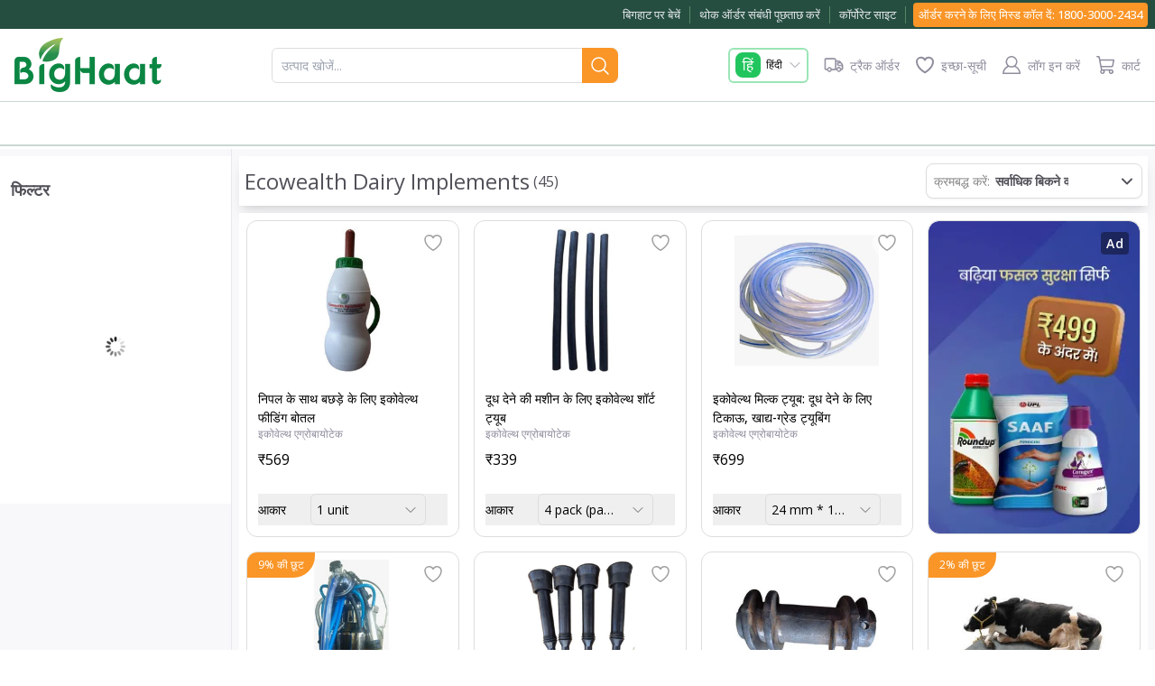

--- FILE ---
content_type: application/javascript; charset=UTF-8
request_url: https://www.bighaat.com/_next/static/chunks/3937-6a7aca0eac0ddd06.js
body_size: 131441
content:
(self.webpackChunk_N_E=self.webpackChunk_N_E||[]).push([[3937],{1360:function(e,t,n){"use strict";function r(e,t){var n=t&&t.cache?t.cache:s,r=t&&t.serializer?t.serializer:a;return(t&&t.strategy?t.strategy:function(e,t){var n,r,a=1===e.length?o:i;return n=t.cache.create(),r=t.serializer,a.bind(this,e,n,r)})(e,{cache:n,serializer:r})}function o(e,t,n,r){var o=null==r||"number"==typeof r||"boolean"==typeof r?r:n(r),i=t.get(o);return void 0===i&&(i=e.call(this,r),t.set(o,i)),i}function i(e,t,n){var r=Array.prototype.slice.call(arguments,3),o=n(r),i=t.get(o);return void 0===i&&(i=e.apply(this,r),t.set(o,i)),i}n.r(t),n.d(t,{memoize:function(){return r},strategies:function(){return c}});var a=function(){return JSON.stringify(arguments)},u=function(){function e(){this.cache=Object.create(null)}return e.prototype.get=function(e){return this.cache[e]},e.prototype.set=function(e,t){this.cache[e]=t},e}(),s={create:function(){return new u}},c={variadic:function(e,t){var n,r;return n=t.cache.create(),r=t.serializer,i.bind(this,e,n,r)},monadic:function(e,t){var n,r;return n=t.cache.create(),r=t.serializer,o.bind(this,e,n,r)}}},12722:function(e,t,n){"use strict";n.d(t,{LC:function(){return q}});var r,o,i,a,u,s,c,l,f,d,p,h,v,m=n(99386),y=n(62131),g=n(2265),b=n(49567),w=n(14506);n(40257);var S=function(e,t){for(var n=0,r=t.length,o=e.length;n<r;n++,o++)e[o]=t[n];return e},E=Object.defineProperty,O=Object.defineProperties,T=Object.getOwnPropertyDescriptors,_=Object.getOwnPropertySymbols,P=Object.prototype.hasOwnProperty,x=Object.prototype.propertyIsEnumerable,M=function(e,t,n){return t in e?E(e,t,{enumerable:!0,configurable:!0,writable:!0,value:n}):e[t]=n},A=function(e,t){for(var n in t||(t={}))P.call(t,n)&&M(e,n,t[n]);if(_)for(var r=0,o=_(t);r<o.length;r++){var n=o[r];x.call(t,n)&&M(e,n,t[n])}return e},R=function(e,t){return O(e,T(t))};function C(e,t,n,r){var o=(0,g.useMemo)(function(){return{queryArgs:e,serialized:"object"==typeof e?t({queryArgs:e,endpointDefinition:n,endpointName:r}):e}},[e,t,n,r]),i=(0,g.useRef)(o);return(0,g.useEffect)(function(){i.current.serialized!==o.serialized&&(i.current=o)},[o]),i.current.serialized===o.serialized?i.current.queryArgs:e}var I=Symbol();function k(e){var t=(0,g.useRef)(e);return(0,g.useEffect)(function(){(0,b.wU)(t.current,e)||(t.current=e)},[e]),(0,b.wU)(t.current,e)?t.current:e}var N=WeakMap?new WeakMap:void 0,D=function(e){var t=e.endpointName,n=e.queryArgs,r="",o=null==N?void 0:N.get(n);if("string"==typeof o)r=o;else{var i=JSON.stringify(n,function(e,t){return(0,w.isPlainObject)(t)?Object.keys(t).sort().reduce(function(e,n){return e[n]=t[n],e},{}):t});(0,w.isPlainObject)(n)&&(null==N||N.set(n,i)),r=i}return t+"("+r+")"},j="undefined"!=typeof window&&window.document&&window.document.createElement?g.useLayoutEffect:g.useEffect,L=function(e){return e},F=function(e){return e.isUninitialized?R(A({},e),{isUninitialized:!1,isFetching:!0,isLoading:void 0===e.data,status:m.oZ.pending}):e};function H(e){return e.replace(e[0],e[0].toUpperCase())}function U(e){for(var t=[],n=1;n<arguments.length;n++)t[n-1]=arguments[n];Object.assign.apply(Object,S([e],t))}(r=v||(v={})).query="query",r.mutation="mutation";var B=Symbol(),q=(0,m.Tk)((0,m.hF)(),(a=void 0===(i=(o={}).batch)?b.dC:i,s=void 0===(u=o.useDispatch)?b.I0:u,l=void 0===(c=o.useSelector)?b.v9:c,d=void 0===(f=o.useStore)?b.oR:f,h=void 0!==(p=o.unstable__sideEffectsInRender)&&p,{name:B,init:function(e,t,n){var r=function(e){var t=e.api,n=e.moduleOptions,r=n.batch,o=n.useDispatch,i=n.useSelector,a=n.useStore,u=n.unstable__sideEffectsInRender,s=e.serializeQueryArgs,c=e.context,l=u?function(e){return e()}:g.useEffect;return{buildQueryHooks:function(e){var n=function(n,r){var i=void 0===r?{}:r,a=i.refetchOnReconnect,u=i.refetchOnFocus,s=i.refetchOnMountOrArgChange,f=i.skip,d=i.pollingInterval,p=t.endpoints[e].initiate,h=o(),v=C(void 0!==f&&f?m.CN:n,D,c.endpointDefinitions[e],e),y=k({refetchOnReconnect:a,refetchOnFocus:u,pollingInterval:void 0===d?0:d}),b=(0,g.useRef)(!1),w=(0,g.useRef)(),S=w.current||{},E=S.queryCacheKey,O=S.requestId,T=!1;E&&O&&(T=!!h(t.internalActions.internal_probeSubscription({queryCacheKey:E,requestId:O})));var _=!T&&b.current;return l(function(){b.current=T}),l(function(){_&&(w.current=void 0)},[_]),l(function(){var e,t=w.current;if(v===m.CN){null==t||t.unsubscribe(),w.current=void 0;return}var n=null==(e=w.current)?void 0:e.subscriptionOptions;if(t&&t.arg===v)y!==n&&t.updateSubscriptionOptions(y);else{null==t||t.unsubscribe();var r=h(p(v,{subscriptionOptions:y,forceRefetch:s}));w.current=r}},[h,p,s,v,y,_]),(0,g.useEffect)(function(){return function(){var e;null==(e=w.current)||e.unsubscribe(),w.current=void 0}},[]),(0,g.useMemo)(function(){return{refetch:function(){var e;if(!w.current)throw Error("Cannot refetch a query that has not been started yet.");return null==(e=w.current)?void 0:e.refetch()}}},[])},u=function(n){var i=void 0===n?{}:n,a=i.refetchOnReconnect,u=i.refetchOnFocus,s=i.pollingInterval,c=t.endpoints[e].initiate,f=o(),d=(0,g.useState)(I),p=d[0],h=d[1],v=(0,g.useRef)(),m=k({refetchOnReconnect:a,refetchOnFocus:u,pollingInterval:void 0===s?0:s});l(function(){var e,t;m!==(null==(e=v.current)?void 0:e.subscriptionOptions)&&(null==(t=v.current)||t.updateSubscriptionOptions(m))},[m]);var y=(0,g.useRef)(m);l(function(){y.current=m},[m]);var b=(0,g.useCallback)(function(e,t){var n;return void 0===t&&(t=!1),r(function(){var r;null==(r=v.current)||r.unsubscribe(),v.current=n=f(c(e,{subscriptionOptions:y.current,forceRefetch:!t})),h(e)}),n},[f,c]);return(0,g.useEffect)(function(){return function(){var e;null==(e=null==v?void 0:v.current)||e.unsubscribe()}},[]),(0,g.useEffect)(function(){p===I||v.current||b(p,!0)},[p,b]),(0,g.useMemo)(function(){return[b,p]},[b,p])},d=function(n,r){var o=void 0===r?{}:r,u=o.skip,l=o.selectFromResult,d=t.endpoints[e].select,p=C(void 0!==u&&u?m.CN:n,s,c.endpointDefinitions[e],e),h=(0,g.useRef)(),v=(0,g.useMemo)(function(){return(0,y.createSelector)([d(p),function(e,t){return t},function(e){return p}],f)},[d,p]),w=(0,g.useMemo)(function(){return l?(0,y.createSelector)([v],l):v},[v,l]),S=i(function(e){return w(e,h.current)},b.wU),E=v(a().getState(),h.current);return j(function(){h.current=E},[E]),S};return{useQueryState:d,useQuerySubscription:n,useLazyQuerySubscription:u,useLazyQuery:function(e){var t=u(e),n=t[0],r=t[1],o=d(r,R(A({},e),{skip:r===I})),i=(0,g.useMemo)(function(){return{lastArg:r}},[r]);return(0,g.useMemo)(function(){return[n,o,i]},[n,o,i])},useQuery:function(e,t){var r=n(e,t),o=d(e,A({selectFromResult:e===m.CN||(null==t?void 0:t.skip)?void 0:F},t)),i=o.data,a=o.status,u=o.isLoading,s=o.isSuccess,c=o.isError,l=o.error;return(0,g.useDebugValue)({data:i,status:a,isLoading:u,isSuccess:s,isError:c,error:l}),(0,g.useMemo)(function(){return A(A({},o),r)},[o,r])}}},buildMutationHook:function(e){return function(n){var a=void 0===n?{}:n,u=a.selectFromResult,s=void 0===u?L:u,c=a.fixedCacheKey,l=t.endpoints[e],f=l.select,d=l.initiate,p=o(),h=(0,g.useState)(),v=h[0],m=h[1];(0,g.useEffect)(function(){return function(){(null==v?void 0:v.arg.fixedCacheKey)||null==v||v.reset()}},[v]);var w=(0,g.useCallback)(function(e){var t=p(d(e,{fixedCacheKey:c}));return m(t),t},[p,d,c]),S=(v||{}).requestId,E=i((0,g.useMemo)(function(){return(0,y.createSelector)([f({fixedCacheKey:c,requestId:null==v?void 0:v.requestId})],s)},[f,v,s,c]),b.wU),O=null==c?null==v?void 0:v.arg.originalArgs:void 0,T=(0,g.useCallback)(function(){r(function(){v&&m(void 0),c&&p(t.internalActions.removeMutationResult({requestId:S,fixedCacheKey:c}))})},[p,c,v,S]),_=E.endpointName,P=E.data,x=E.status,M=E.isLoading,C=E.isSuccess,I=E.isError,k=E.error;(0,g.useDebugValue)({endpointName:_,data:P,status:x,isLoading:M,isSuccess:C,isError:I,error:k});var N=(0,g.useMemo)(function(){return R(A({},E),{originalArgs:O,reset:T})},[E,O,T]);return(0,g.useMemo)(function(){return[w,N]},[w,N])}},usePrefetch:function(e,n){var r=o(),i=k(n);return(0,g.useCallback)(function(n,o){return r(t.util.prefetch(e,n,A(A({},i),o)))},[e,r,i])}};function f(e,t,n){if((null==t?void 0:t.endpointName)&&e.isUninitialized){var r=t.endpointName,o=c.endpointDefinitions[r];s({queryArgs:t.originalArgs,endpointDefinition:o,endpointName:r})===s({queryArgs:n,endpointDefinition:o,endpointName:r})&&(t=void 0)}var i=e.isSuccess?e.data:null==t?void 0:t.data;void 0===i&&(i=e.data);var a=void 0!==i,u=e.isLoading,l=!a&&u,f=e.isSuccess||u&&a;return R(A({},e),{data:i,currentData:e.data,isFetching:u,isLoading:l,isSuccess:f})}}({api:e,moduleOptions:{batch:a,useDispatch:s,useSelector:l,useStore:d,unstable__sideEffectsInRender:h},serializeQueryArgs:t.serializeQueryArgs,context:n}),o=r.buildQueryHooks,i=r.buildMutationHook;return U(e,{usePrefetch:r.usePrefetch}),U(n,{batch:a}),{injectEndpoint:function(t,n){if(n.type===v.query){var r=o(t),a=r.useQuery,u=r.useLazyQuery,s=r.useLazyQuerySubscription,c=r.useQueryState,l=r.useQuerySubscription;U(e.endpoints[t],{useQuery:a,useLazyQuery:u,useLazyQuerySubscription:s,useQueryState:c,useQuerySubscription:l}),e["use"+H(t)+"Query"]=a,e["useLazy"+H(t)+"Query"]=u}else if(n.type===v.mutation){var f=i(t);U(e.endpoints[t],{useMutation:f}),e["use"+H(t)+"Mutation"]=f}}}}}))},15207:function(e,t,n){var r,o,i=this&&this.__generator||function(e,t){var n,r,o,i,a={label:0,sent:function(){if(1&o[0])throw o[1];return o[1]},trys:[],ops:[]};return i={next:u(0),throw:u(1),return:u(2)},"function"==typeof Symbol&&(i[Symbol.iterator]=function(){return this}),i;function u(i){return function(u){return function(i){if(n)throw TypeError("Generator is already executing.");for(;a;)try{if(n=1,r&&(o=2&i[0]?r.return:i[0]?r.throw||((o=r.return)&&o.call(r),0):r.next)&&!(o=o.call(r,i[1])).done)return o;switch(r=0,o&&(i=[2&i[0],o.value]),i[0]){case 0:case 1:o=i;break;case 4:return a.label++,{value:i[1],done:!1};case 5:a.label++,r=i[1],i=[0];continue;case 7:i=a.ops.pop(),a.trys.pop();continue;default:if(!((o=(o=a.trys).length>0&&o[o.length-1])||6!==i[0]&&2!==i[0])){a=0;continue}if(3===i[0]&&(!o||i[1]>o[0]&&i[1]<o[3])){a.label=i[1];break}if(6===i[0]&&a.label<o[1]){a.label=o[1],o=i;break}if(o&&a.label<o[2]){a.label=o[2],a.ops.push(i);break}o[2]&&a.ops.pop(),a.trys.pop();continue}i=t.call(e,a)}catch(e){i=[6,e],r=0}finally{n=o=0}if(5&i[0])throw i[1];return{value:i[0]?i[1]:void 0,done:!0}}([i,u])}}},a=this&&this.__spreadArray||function(e,t){for(var n=0,r=t.length,o=e.length;n<r;n++,o++)e[o]=t[n];return e},u=Object.create,s=Object.defineProperty,c=Object.defineProperties,l=Object.getOwnPropertyDescriptor,f=Object.getOwnPropertyDescriptors,d=Object.getOwnPropertyNames,p=Object.getOwnPropertySymbols,h=Object.getPrototypeOf,v=Object.prototype.hasOwnProperty,m=Object.prototype.propertyIsEnumerable,y=function(e,t,n){return t in e?s(e,t,{enumerable:!0,configurable:!0,writable:!0,value:n}):e[t]=n},g=function(e,t){for(var n in t||(t={}))v.call(t,n)&&y(e,n,t[n]);if(p)for(var r=0,o=p(t);r<o.length;r++)m.call(t,n=o[r])&&y(e,n,t[n]);return e},b=function(e,t){return c(e,f(t))},w=function(e){return s(e,"__esModule",{value:!0})},S=function(e,t){var n={};for(var r in e)v.call(e,r)&&0>t.indexOf(r)&&(n[r]=e[r]);if(null!=e&&p)for(var o=0,i=p(e);o<i.length;o++)0>t.indexOf(r=i[o])&&m.call(e,r)&&(n[r]=e[r]);return n},E=function(e){return function(e,t,n){if(t&&"object"==typeof t||"function"==typeof t)for(var r=function(r){v.call(e,r)||"default"===r||s(e,r,{get:function(){return t[r]},enumerable:!(n=l(t,r))||n.enumerable})},o=0,i=d(t);o<i.length;o++)r(i[o]);return e}(w(s(null!=e?u(h(e)):{},"default",e&&e.__esModule&&"default"in e?{get:function(){return e.default},enumerable:!0}:{value:e,enumerable:!0})),e)},O=function(e,t,n){return new Promise(function(r,o){var i=function(e){try{u(n.next(e))}catch(e){o(e)}},a=function(e){try{u(n.throw(e))}catch(e){o(e)}},u=function(e){return e.done?r(e.value):Promise.resolve(e.value).then(i,a)};u((n=n.apply(e,t)).next())})};w(t),function(e,t){for(var n in t)s(e,n,{get:t[n],enumerable:!0})}(t,{QueryStatus:function(){return r},buildCreateApi:function(){return eS},copyWithStructuralSharing:function(){return P},coreModule:function(){return eU},coreModuleName:function(){return eH},createApi:function(){return eB},defaultSerializeQueryArgs:function(){return eg},fakeBaseQuery:function(){return eE},fetchBaseQuery:function(){return I},retry:function(){return j},setupListeners:function(){return z},skipSelector:function(){return ed},skipToken:function(){return ef}}),(o=r||(r={})).uninitialized="uninitialized",o.pending="pending",o.fulfilled="fulfilled",o.rejected="rejected";var T=function(e){return[].concat.apply([],e)},_=E(n(14506)).isPlainObject;function P(e,t){if(e===t||!(_(e)&&_(t)||Array.isArray(e)&&Array.isArray(t)))return t;for(var n=Object.keys(t),r=Object.keys(e),o=n.length===r.length,i=Array.isArray(t)?[]:{},a=0;a<n.length;a++){var u=n[a];i[u]=P(e[u],t[u]),o&&(o=e[u]===i[u])}return o?e:i}var x=E(n(14506)),M=function(){for(var e=[],t=0;t<arguments.length;t++)e[t]=arguments[t];return fetch.apply(void 0,e)},A=function(e){return e.status>=200&&e.status<=299},R=function(e){return/ion\/(vnd\.api\+)?json/.test(e.get("content-type")||"")};function C(e){if(!(0,x.isPlainObject)(e))return e;for(var t=g({},e),n=0,r=Object.entries(t);n<r.length;n++){var o=r[n];void 0===o[1]&&delete t[o[0]]}return t}function I(e){var t=this;void 0===e&&(e={});var n=e.baseUrl,r=e.prepareHeaders,o=void 0===r?function(e){return e}:r,a=e.fetchFn,u=void 0===a?M:a,s=e.paramsSerializer,c=e.isJsonContentType,l=void 0===c?R:c,f=e.jsonContentType,d=void 0===f?"application/json":f,p=e.jsonReplacer,h=e.timeout,v=e.responseHandler,m=e.validateStatus,y=S(e,["baseUrl","prepareHeaders","fetchFn","paramsSerializer","isJsonContentType","jsonContentType","jsonReplacer","timeout","responseHandler","validateStatus"]);return"undefined"==typeof fetch&&u===M&&console.warn("Warning: `fetch` is not available. Please supply a custom `fetchFn` property to use `fetchBaseQuery` on SSR environments."),function(e,r){return O(t,null,function(){var t,a,c,f,w,E,T,_,P,M,R,I,k,N,D,j,L,F,H,U,B,q,z,W,Z,G,Y,Q,K,V,X,J,$,ee,et;return i(this,function(en){switch(en.label){case 0:return t=r.signal,a=r.getState,c=r.extra,f=r.endpoint,w=r.forced,E=r.type,P=(_="string"==typeof e?{url:e}:e).url,R=void 0===(M=_.headers)?new Headers(y.headers):M,k=void 0===(I=_.params)?void 0:I,D=void 0===(N=_.responseHandler)?null!=v?v:"json":N,L=void 0===(j=_.validateStatus)?null!=m?m:A:j,H=void 0===(F=_.timeout)?h:F,U=S(_,["url","headers","params","responseHandler","validateStatus","timeout"]),B=g(b(g({},y),{signal:t}),U),R=new Headers(C(R)),q=B,[4,o(R,{getState:a,extra:c,endpoint:f,forced:w,type:E})];case 1:q.headers=en.sent()||R,z=function(e){return"object"==typeof e&&((0,x.isPlainObject)(e)||Array.isArray(e)||"function"==typeof e.toJSON)},!B.headers.has("content-type")&&z(B.body)&&B.headers.set("content-type",d),z(B.body)&&l(B.headers)&&(B.body=JSON.stringify(B.body,p)),k&&(W=~P.indexOf("?")?"&":"?",Z=s?s(k):new URLSearchParams(C(k)),P+=W+Z),G=new Request(P=function(e,t){if(!e)return t;if(!t)return e;if(RegExp("(^|:)//").test(t))return t;var n=e.endsWith("/")||!t.startsWith("?")?"/":"";return""+(e=e.replace(/\/$/,""))+n+t.replace(/^\//,"")}(n,P),B),T={request:new Request(P,B)},Q=!1,K=H&&setTimeout(function(){Q=!0,r.abort()},H),en.label=2;case 2:return en.trys.push([2,4,5,6]),[4,u(G)];case 3:return Y=en.sent(),[3,6];case 4:return V=en.sent(),[2,{error:{status:Q?"TIMEOUT_ERROR":"FETCH_ERROR",error:String(V)},meta:T}];case 5:return K&&clearTimeout(K),[7];case 6:X=Y.clone(),T.response=X,$="",en.label=7;case 7:return en.trys.push([7,9,,10]),[4,Promise.all([(function(e,t){return O(this,null,function(){var n;return i(this,function(r){switch(r.label){case 0:return"function"==typeof t?[2,t(e)]:("content-type"===t&&(t=l(e.headers)?"json":"text"),"json"!==t?[3,2]:[4,e.text()]);case 1:return[2,(n=r.sent()).length?JSON.parse(n):null];case 2:return[2,e.text()]}})})})(Y,D).then(function(e){return J=e},function(e){return ee=e}),X.text().then(function(e){return $=e},function(){})])];case 8:if(en.sent(),ee)throw ee;return[3,10];case 9:return et=en.sent(),[2,{error:{status:"PARSING_ERROR",originalStatus:Y.status,data:$,error:String(et)},meta:T}];case 10:return[2,L(Y,J)?{data:J,meta:T}:{error:{status:Y.status,data:J},meta:T}]}})})}}var k=function(e,t){void 0===t&&(t=void 0),this.value=e,this.meta=t};function N(e,t){return void 0===e&&(e=0),void 0===t&&(t=5),O(this,null,function(){var n;return i(this,function(r){switch(r.label){case 0:return n=~~((Math.random()+.4)*(300<<Math.min(e,t))),[4,new Promise(function(e){return setTimeout(function(t){return e(t)},n)})];case 1:return r.sent(),[2]}})})}var D={},j=Object.assign(function(e,t){return function(n,r,o){return O(void 0,null,function(){var a,u,s,c,l,f;return i(this,function(i){switch(i.label){case 0:a=[5,(t||D).maxRetries,(o||D).maxRetries].filter(function(e){return void 0!==e}).slice(-1)[0],u=function(e,t,n){return n.attempt<=a},s=g(g({maxRetries:a,backoff:N,retryCondition:u},t),o),c=0,i.label=1;case 1:i.label=2;case 2:return i.trys.push([2,4,,6]),[4,e(n,r,o)];case 3:if((l=i.sent()).error)throw new k(l);return[2,l];case 4:if(f=i.sent(),c++,f.throwImmediately){if(f instanceof k)return[2,f.value];throw f}return f instanceof k&&!s.retryCondition(f.value.error,n,{attempt:c,baseQueryApi:r,extraOptions:o})?[2,f.value]:[4,s.backoff(c,s.maxRetries)];case 5:return i.sent(),[3,6];case 6:return[3,1];case 7:return[2]}})})}},{fail:function(e){throw Object.assign(new k({error:e}),{throwImmediately:!0})}}),L=E(n(14506)),F=(0,L.createAction)("__rtkq/focused"),H=(0,L.createAction)("__rtkq/unfocused"),U=(0,L.createAction)("__rtkq/online"),B=(0,L.createAction)("__rtkq/offline"),q=!1;function z(e,t){var n,r,o,i;return t?t(e,{onFocus:F,onFocusLost:H,onOffline:B,onOnline:U}):(n=function(){return e(F())},r=function(){return e(U())},o=function(){return e(B())},i=function(){"visible"===window.document.visibilityState?n():e(H())},q||"undefined"!=typeof window&&window.addEventListener&&(window.addEventListener("visibilitychange",i,!1),window.addEventListener("focus",n,!1),window.addEventListener("online",r,!1),window.addEventListener("offline",o,!1),q=!0),function(){window.removeEventListener("focus",n),window.removeEventListener("visibilitychange",i),window.removeEventListener("online",r),window.removeEventListener("offline",o),q=!1})}var W,Z,G=E(n(14506));function Y(e){return e.type===W.query}function Q(e,t,n,r,o,i){return"function"==typeof e?e(t,n,r,o).map(K).map(i):Array.isArray(e)?e.map(K).map(i):[]}function K(e){return"string"==typeof e?{type:e}:e}(Z=W||(W={})).query="query",Z.mutation="mutation";var V=E(n(14506));function X(e){return null!=e}var J=Symbol("forceQueryFn"),$=function(e){return"function"==typeof e[J]},ee=E(n(14506)),et=E(n(2105)),en=E(n(14506));function er(e){return e}function eo(e,t,n,r){return Q(n[e.meta.arg.endpointName][t],(0,ee.isFulfilled)(e)?e.payload:void 0,(0,ee.isRejectedWithValue)(e)?e.payload:void 0,e.meta.arg.originalArgs,"baseQueryMeta"in e.meta?e.meta.baseQueryMeta:void 0,r)}var ei=E(n(2105)),ea=E(n(2105));function eu(e,t,n){var r=e[t];r&&n(r)}function es(e){var t;return null!=(t="arg"in e?e.arg.fixedCacheKey:e.fixedCacheKey)?t:e.requestId}function ec(e,t,n){var r=e[es(t)];r&&n(r)}var el={},ef=Symbol.for("RTKQ/skipToken"),ed=ef,ep={status:r.uninitialized},eh=(0,G.createNextState)(ep,function(){}),ev=(0,G.createNextState)(ep,function(){}),em=E(n(14506)),ey=WeakMap?new WeakMap:void 0,eg=function(e){var t=e.endpointName,n=e.queryArgs,r="",o=null==ey?void 0:ey.get(n);if("string"==typeof o)r=o;else{var i=JSON.stringify(n,function(e,t){return(0,em.isPlainObject)(t)?Object.keys(t).sort().reduce(function(e,n){return e[n]=t[n],e},{}):t});(0,em.isPlainObject)(n)&&(null==ey||ey.set(n,i)),r=i}return t+"("+r+")"},eb=E(n(14506)),ew=E(n(62131));function eS(){for(var e=[],t=0;t<arguments.length;t++)e[t]=arguments[t];return function(t){var n=(0,ew.defaultMemoize)(function(e){var n,r;return null==(r=t.extractRehydrationInfo)?void 0:r.call(t,e,{reducerPath:null!=(n=t.reducerPath)?n:"api"})}),r=b(g({reducerPath:"api",keepUnusedDataFor:60,refetchOnMountOrArgChange:!1,refetchOnFocus:!1,refetchOnReconnect:!1},t),{extractRehydrationInfo:n,serializeQueryArgs:function(e){var n=eg;if("serializeQueryArgs"in e.endpointDefinition){var r=e.endpointDefinition.serializeQueryArgs;n=function(e){var t=r(e);return"string"==typeof t?t:eg(b(g({},e),{queryArgs:t}))}}else t.serializeQueryArgs&&(n=t.serializeQueryArgs);return n(e)},tagTypes:a([],t.tagTypes||[])}),o={endpointDefinitions:{},batch:function(e){e()},apiUid:(0,eb.nanoid)(),extractRehydrationInfo:n,hasRehydrationInfo:(0,ew.defaultMemoize)(function(e){return null!=n(e)})},i={injectEndpoints:function(e){for(var t=e.endpoints({query:function(e){return b(g({},e),{type:W.query})},mutation:function(e){return b(g({},e),{type:W.mutation})}}),n=0,r=Object.entries(t);n<r.length;n++){var a=r[n],s=a[0],c=a[1];if(e.overrideExisting||!(s in o.endpointDefinitions)){o.endpointDefinitions[s]=c;for(var l=0;l<u.length;l++)u[l].injectEndpoint(s,c)}}return i},enhanceEndpoints:function(e){var t=e.addTagTypes,n=e.endpoints;if(t)for(var a=0;a<t.length;a++){var u=t[a];r.tagTypes.includes(u)||r.tagTypes.push(u)}if(n)for(var s=0,c=Object.entries(n);s<c.length;s++){var l=c[s],f=l[0],d=l[1];"function"==typeof d?d(o.endpointDefinitions[f]):Object.assign(o.endpointDefinitions[f]||{},d)}return i}},u=e.map(function(e){return e.init(i,r,o)});return i.injectEndpoints({endpoints:t.endpoints})}}function eE(){return function(){throw Error("When using `fakeBaseQuery`, all queries & mutations must use the `queryFn` definition syntax.")}}var eO,eT=E(n(14506)),e_=function(e){var t=e.reducerPath,n=e.api,r=e.context,o=e.internalState,i=n.internalActions,a=i.removeQueryResult,u=i.unsubscribeQueryResult;function s(e){var t=o.currentSubscriptions[e];return!!t&&!function(e){for(var t in e)return!1;return!0}(t)}var c={};function l(e,t,n,o){var i,u=r.endpointDefinitions[t],l=null!=(i=null==u?void 0:u.keepUnusedDataFor)?i:o.keepUnusedDataFor;if(1/0!==l&&!s(e)){var f=c[e];f&&clearTimeout(f),c[e]=setTimeout(function(){s(e)||n.dispatch(a({queryCacheKey:e})),delete c[e]},1e3*Math.max(0,Math.min(l,2147482.647)))}}return function(e,o,i){var a;if(u.match(e)){var s=o.getState()[t];l(b=e.payload.queryCacheKey,null==(a=s.queries[b])?void 0:a.endpointName,o,s.config)}if(n.util.resetApiState.match(e))for(var f=0,d=Object.entries(c);f<d.length;f++){var p=d[f],h=p[0],v=p[1];v&&clearTimeout(v),delete c[h]}if(r.hasRehydrationInfo(e)){s=o.getState()[t];for(var m=r.extractRehydrationInfo(e).queries,y=0,g=Object.entries(m);y<g.length;y++){var b,w=g[y],S=w[1];l(b=w[0],null==S?void 0:S.endpointName,o,s.config)}}}},eP=E(n(14506)),ex=function(e){var t=e.reducerPath,n=e.context,o=e.context.endpointDefinitions,i=e.mutationThunk,a=e.api,u=e.assertTagType,s=e.refetchQuery,c=a.internalActions.removeQueryResult,l=(0,eP.isAnyOf)((0,eP.isFulfilled)(i),(0,eP.isRejectedWithValue)(i));function f(e,o){var i=o.getState(),u=i[t],l=a.util.selectInvalidatedBy(i,e);n.batch(function(){for(var e,t=0,n=Array.from(l.values());t<n.length;t++){var i=n[t].queryCacheKey,a=u.queries[i],f=null!=(e=u.subscriptions[i])?e:{};a&&(0===Object.keys(f).length?o.dispatch(c({queryCacheKey:i})):a.status!==r.uninitialized&&o.dispatch(s(a,i)))}})}return function(e,t){l(e)&&f(eo(e,"invalidatesTags",o,u),t),a.util.invalidateTags.match(e)&&f(Q(e.payload,void 0,void 0,void 0,void 0,u),t)}},eM=function(e){var t=e.reducerPath,n=e.queryThunk,o=e.api,i=e.refetchQuery,a=e.internalState,u={};function s(e,n){var o=e.queryCacheKey,s=n.getState()[t].queries[o];if(s&&s.status!==r.uninitialized){var c=f(a.currentSubscriptions[o]);if(Number.isFinite(c)){var l=u[o];(null==l?void 0:l.timeout)&&(clearTimeout(l.timeout),l.timeout=void 0);var d=Date.now()+c,p=u[o]={nextPollTimestamp:d,pollingInterval:c,timeout:setTimeout(function(){p.timeout=void 0,n.dispatch(i(s,o))},c)}}}}function c(e,n){var o=e.queryCacheKey,i=n.getState()[t].queries[o];if(i&&i.status!==r.uninitialized){var c=f(a.currentSubscriptions[o]);if(Number.isFinite(c)){var d=u[o],p=Date.now()+c;(!d||p<d.nextPollTimestamp)&&s({queryCacheKey:o},n)}else l(o)}}function l(e){var t=u[e];(null==t?void 0:t.timeout)&&clearTimeout(t.timeout),delete u[e]}function f(e){void 0===e&&(e={});var t=Number.POSITIVE_INFINITY;for(var n in e)e[n].pollingInterval&&(t=Math.min(e[n].pollingInterval,t));return t}return function(e,t){(o.internalActions.updateSubscriptionOptions.match(e)||o.internalActions.unsubscribeQueryResult.match(e))&&c(e.payload,t),(n.pending.match(e)||n.rejected.match(e)&&e.meta.condition)&&c(e.meta.arg,t),(n.fulfilled.match(e)||n.rejected.match(e)&&!e.meta.condition)&&s(e.meta.arg,t),o.util.resetApiState.match(e)&&function(){for(var e=0,t=Object.keys(u);e<t.length;e++)l(t[e])}()}},eA=E(n(14506)),eR=Error("Promise never resolved before cacheEntryRemoved."),eC=function(e){var t=e.api,n=e.reducerPath,r=e.context,o=e.queryThunk,i=e.mutationThunk,a=(0,eA.isAsyncThunkAction)(o),u=(0,eA.isAsyncThunkAction)(i),s=(0,eA.isFulfilled)(o,i),c={};function l(e,n,o,i,a){var u=r.endpointDefinitions[e],s=null==u?void 0:u.onCacheEntryAdded;if(s){var l={},f=new Promise(function(e){l.cacheEntryRemoved=e}),d=Promise.race([new Promise(function(e){l.valueResolved=e}),f.then(function(){throw eR})]);d.catch(function(){}),c[o]=l;var p=t.endpoints[e].select(u.type===W.query?n:o),h=i.dispatch(function(e,t,n){return n}),v=b(g({},i),{getCacheEntry:function(){return p(i.getState())},requestId:a,extra:h,updateCachedData:u.type===W.query?function(r){return i.dispatch(t.util.updateQueryData(e,n,r))}:void 0,cacheDataLoaded:d,cacheEntryRemoved:f});Promise.resolve(s(n,v)).catch(function(e){if(e!==eR)throw e})}}return function(e,r,f){var d=a(e)?e.meta.arg.queryCacheKey:u(e)?e.meta.requestId:t.internalActions.removeQueryResult.match(e)?e.payload.queryCacheKey:t.internalActions.removeMutationResult.match(e)?es(e.payload):"";if(o.pending.match(e)){var p=f[n].queries[d],h=r.getState()[n].queries[d];!p&&h&&l(e.meta.arg.endpointName,e.meta.arg.originalArgs,d,r,e.meta.requestId)}else if(i.pending.match(e))(h=r.getState()[n].mutations[d])&&l(e.meta.arg.endpointName,e.meta.arg.originalArgs,d,r,e.meta.requestId);else if(s(e))(null==(g=c[d])?void 0:g.valueResolved)&&(g.valueResolved({data:e.payload,meta:e.meta.baseQueryMeta}),delete g.valueResolved);else if(t.internalActions.removeQueryResult.match(e)||t.internalActions.removeMutationResult.match(e))(g=c[d])&&(delete c[d],g.cacheEntryRemoved());else if(t.util.resetApiState.match(e))for(var v=0,m=Object.entries(c);v<m.length;v++){var y=m[v],g=y[1];delete c[y[0]],g.cacheEntryRemoved()}}},eI=E(n(14506)),ek=function(e){var t=e.api,n=e.context,r=e.queryThunk,o=e.mutationThunk,i=(0,eI.isPending)(r,o),a=(0,eI.isRejected)(r,o),u=(0,eI.isFulfilled)(r,o),s={};return function(e,r){var o,c,l;if(i(e)){var f=e.meta,d=f.requestId,p=f.arg,h=p.endpointName,v=p.originalArgs,m=n.endpointDefinitions[h],y=null==m?void 0:m.onQueryStarted;if(y){var w={},S=new Promise(function(e,t){w.resolve=e,w.reject=t});S.catch(function(){}),s[d]=w;var E=t.endpoints[h].select(m.type===W.query?v:d),O=r.dispatch(function(e,t,n){return n}),T=b(g({},r),{getCacheEntry:function(){return E(r.getState())},requestId:d,extra:O,updateCachedData:m.type===W.query?function(e){return r.dispatch(t.util.updateQueryData(h,v,e))}:void 0,queryFulfilled:S});y(v,T)}}else if(u(e)){var _=e.meta,P=_.baseQueryMeta;null==(o=s[d=_.requestId])||o.resolve({data:e.payload,meta:P}),delete s[d]}else if(a(e)){var x=e.meta;P=x.baseQueryMeta,null==(l=s[d=x.requestId])||l.reject({error:null!=(c=e.payload)?c:e.error,isUnhandledError:!x.rejectedWithValue,meta:P}),delete s[d]}}},eN=function(e){var t=e.api,n=e.context.apiUid;return function(e,r){t.util.resetApiState.match(e)&&r.dispatch(t.internalActions.middlewareRegistered(n))}},eD=E(n(2105)),ej="function"==typeof queueMicrotask?queueMicrotask.bind("undefined"!=typeof window?window:void 0!==n.g?n.g:globalThis):function(e){return(eO||(eO=Promise.resolve())).then(e).catch(function(e){return setTimeout(function(){throw e},0)})};function eL(e){for(var t=[],n=1;n<arguments.length;n++)t[n-1]=arguments[n];Object.assign.apply(Object,a([e],t))}var eF=E(n(2105)),eH=Symbol(),eU=function(){return{name:eH,init:function(e,t,n){var o,u,s,c,l,f,d,p,h,v,m,y,w,S,E,_,x,M,A,R,C,I,N,D,j,L,q,z,Z,ed,ep,em=t.baseQuery,ey=t.reducerPath,eg=t.serializeQueryArgs,eb=t.keepUnusedDataFor,ew=t.refetchOnMountOrArgChange,eS=t.refetchOnFocus,eE=t.refetchOnReconnect;(0,eF.enablePatches)();var eO=function(e){return e};Object.assign(e,{reducerPath:ey,endpoints:{},internalActions:{onOnline:U,onOffline:B,onFocus:F,onFocusLost:H},util:{}});var eP=function(e){var t=this,n=e.reducerPath,o=e.baseQuery,a=e.context.endpointDefinitions,u=e.serializeQueryArgs,s=e.api,c=e.assertTagType,l=function(e,n){return O(t,[e,n],function(e,t){var n,r,u,s,c,l,d,p,h,v,m,y=t.signal,g=t.abort,b=t.rejectWithValue,w=t.fulfillWithValue,S=t.dispatch,E=t.getState,O=t.extra;return i(this,function(t){switch(t.label){case 0:n=a[e.endpointName],t.label=1;case 1:return t.trys.push([1,8,,13]),r=er,u=void 0,s={signal:y,abort:g,dispatch:S,getState:E,extra:O,endpoint:e.endpointName,type:e.type,forced:"query"===e.type?f(e,E()):void 0},(c="query"===e.type?e[J]:void 0)?(u=c(),[3,6]):[3,2];case 2:return n.query?[4,o(n.query(e.originalArgs),s,n.extraOptions)]:[3,4];case 3:return u=t.sent(),n.transformResponse&&(r=n.transformResponse),[3,6];case 4:return[4,n.queryFn(e.originalArgs,s,n.extraOptions,function(e){return o(e,s,n.extraOptions)})];case 5:u=t.sent(),t.label=6;case 6:if(u.error)throw new k(u.error,u.meta);return l=w,[4,r(u.data,u.meta,e.originalArgs)];case 7:return[2,l.apply(void 0,[t.sent(),((v={fulfilledTimeStamp:Date.now(),baseQueryMeta:u.meta})[en.SHOULD_AUTOBATCH]=!0,v)])];case 8:if(!((d=t.sent())instanceof k))return[3,12];p=er,n.query&&n.transformErrorResponse&&(p=n.transformErrorResponse),t.label=9;case 9:return t.trys.push([9,11,,12]),h=b,[4,p(d.value,d.meta,e.originalArgs)];case 10:return[2,h.apply(void 0,[t.sent(),((m={baseQueryMeta:d.meta})[en.SHOULD_AUTOBATCH]=!0,m)])];case 11:return d=t.sent(),[3,12];case 12:throw console.error(d),d;case 13:return[2]}})})};function f(e,t){var r,o,i,a,u=null==(o=null==(r=t[n])?void 0:r.queries)?void 0:o[e.queryCacheKey],s=null==(i=t[n])?void 0:i.config.refetchOnMountOrArgChange,c=null==u?void 0:u.fulfilledTimeStamp,l=null!=(a=e.forceRefetch)?a:e.subscribe&&s;return!!l&&(!0===l||(Number(new Date)-Number(c))/1e3>=l)}function d(e){return function(t){var n,r;return(null==(r=null==(n=null==t?void 0:t.meta)?void 0:n.arg)?void 0:r.endpointName)===e}}return{queryThunk:(0,en.createAsyncThunk)(n+"/executeQuery",l,{getPendingMeta:function(){var e;return(e={startedTimeStamp:Date.now()})[en.SHOULD_AUTOBATCH]=!0,e},condition:function(e,t){var r,o,i,u=(0,t.getState)(),s=null==(o=null==(r=u[n])?void 0:r.queries)?void 0:o[e.queryCacheKey],c=null==s?void 0:s.fulfilledTimeStamp,l=e.originalArgs,d=null==s?void 0:s.originalArgs,p=a[e.endpointName];return!(!$(e)&&("pending"===(null==s?void 0:s.status)||!f(e,u)&&(!Y(p)||!(null==(i=null==p?void 0:p.forceRefetch)?void 0:i.call(p,{currentArg:l,previousArg:d,endpointState:s,state:u})))&&c))},dispatchConditionRejection:!0}),mutationThunk:(0,en.createAsyncThunk)(n+"/executeMutation",l,{getPendingMeta:function(){var e;return(e={startedTimeStamp:Date.now()})[en.SHOULD_AUTOBATCH]=!0,e}}),prefetch:function(e,t,n){return function(r,o){var i="force"in n&&n.force,a="ifOlderThan"in n&&n.ifOlderThan,u=function(n){return void 0===n&&(n=!0),s.endpoints[e].initiate(t,{forceRefetch:n})},c=s.endpoints[e].select(t)(o());if(i)r(u());else if(a){var l=null==c?void 0:c.fulfilledTimeStamp;if(!l)return void r(u());(Number(new Date)-Number(new Date(l)))/1e3>=a&&r(u())}else r(u(!1))}},updateQueryData:function(e,t,n,o){return void 0===o&&(o=!0),function(i,a){var u,c,l,f=s.endpoints[e].select(t)(a()),d={patches:[],inversePatches:[],undo:function(){return i(s.util.patchQueryData(e,t,d.inversePatches,o))}};if(f.status===r.uninitialized)return d;if("data"in f){if((0,et.isDraftable)(f.data)){var p=(0,et.produceWithPatches)(f.data,n),h=p[0],v=p[2];(u=d.patches).push.apply(u,p[1]),(c=d.inversePatches).push.apply(c,v),l=h}else l=n(f.data),d.patches.push({op:"replace",path:[],value:l}),d.inversePatches.push({op:"replace",path:[],value:f.data})}return i(s.util.patchQueryData(e,t,d.patches,o)),d}},upsertQueryData:function(e,t,n){return function(r){var o;return r(s.endpoints[e].initiate(t,((o={subscribe:!1,forceRefetch:!0})[J]=function(){return{data:n}},o)))}},patchQueryData:function(e,t,n,r){return function(o,i){var l=a[e],f=u({queryArgs:t,endpointDefinition:l,endpointName:e});if(o(s.internalActions.queryResultPatched({queryCacheKey:f,patches:n})),r){var d=s.endpoints[e].select(t)(i()),p=Q(l.providesTags,d.data,void 0,t,{},c);o(s.internalActions.updateProvidedBy({queryCacheKey:f,providedTags:p}))}}},buildMatchThunkActions:function(e,t){return{matchPending:(0,ee.isAllOf)((0,ee.isPending)(e),d(t)),matchFulfilled:(0,ee.isAllOf)((0,ee.isFulfilled)(e),d(t)),matchRejected:(0,ee.isAllOf)((0,ee.isRejected)(e),d(t))}}}}({baseQuery:em,reducerPath:ey,context:n,api:e,serializeQueryArgs:eg,assertTagType:eO}),eA=eP.queryThunk,eR=eP.mutationThunk,eI=eP.patchQueryData,eU=eP.updateQueryData,eB=eP.upsertQueryData,eq=eP.prefetch,ez=eP.buildMatchThunkActions,eW=(u=(o={context:n,queryThunk:eA,mutationThunk:eR,reducerPath:ey,assertTagType:eO,config:{refetchOnFocus:eS,refetchOnReconnect:eE,refetchOnMountOrArgChange:ew,keepUnusedDataFor:eb,reducerPath:ey}}).reducerPath,s=o.queryThunk,c=o.mutationThunk,f=(l=o.context).endpointDefinitions,d=l.apiUid,p=l.extractRehydrationInfo,h=l.hasRehydrationInfo,v=o.assertTagType,m=o.config,y=(0,V.createAction)(u+"/resetApiState"),w=(0,V.createSlice)({name:u+"/queries",initialState:el,reducers:{removeQueryResult:{reducer:function(e,t){delete e[t.payload.queryCacheKey]},prepare:(0,V.prepareAutoBatched)()},queryResultPatched:{reducer:function(e,t){var n=t.payload,r=n.patches;eu(e,n.queryCacheKey,function(e){e.data=(0,ea.applyPatches)(e.data,r.concat())})},prepare:(0,V.prepareAutoBatched)()}},extraReducers:function(e){e.addCase(s.pending,function(e,t){var n,o=t.meta,i=t.meta.arg,a=$(i);(i.subscribe||a)&&(null!=e[n=i.queryCacheKey]||(e[n]={status:r.uninitialized,endpointName:i.endpointName})),eu(e,i.queryCacheKey,function(e){e.status=r.pending,e.requestId=a&&e.requestId?e.requestId:o.requestId,void 0!==i.originalArgs&&(e.originalArgs=i.originalArgs),e.startedTimeStamp=o.startedTimeStamp})}).addCase(s.fulfilled,function(e,t){var n=t.meta,o=t.payload;eu(e,n.arg.queryCacheKey,function(e){var t;if(e.requestId===n.requestId||$(n.arg)){var i=f[n.arg.endpointName].merge;if(e.status=r.fulfilled,i){if(void 0!==e.data){var a=n.fulfilledTimeStamp,u=n.arg,s=n.baseQueryMeta,c=n.requestId,l=(0,V.createNextState)(e.data,function(e){return i(e,o,{arg:u.originalArgs,baseQueryMeta:s,fulfilledTimeStamp:a,requestId:c})});e.data=l}else e.data=o}else e.data=null==(t=f[n.arg.endpointName].structuralSharing)||t?P((0,ei.isDraft)(e.data)?(0,ea.original)(e.data):e.data,o):o;delete e.error,e.fulfilledTimeStamp=n.fulfilledTimeStamp}})}).addCase(s.rejected,function(e,t){var n=t.meta,o=n.condition,i=n.requestId,a=t.error,u=t.payload;eu(e,n.arg.queryCacheKey,function(e){if(o);else{if(e.requestId!==i)return;e.status=r.rejected,e.error=null!=u?u:a}})}).addMatcher(h,function(e,t){for(var n=p(t).queries,o=0,i=Object.entries(n);o<i.length;o++){var a=i[o],u=a[1];(null==u?void 0:u.status)!==r.fulfilled&&(null==u?void 0:u.status)!==r.rejected||(e[a[0]]=u)}})}}),S=(0,V.createSlice)({name:u+"/mutations",initialState:el,reducers:{removeMutationResult:{reducer:function(e,t){var n=es(t.payload);n in e&&delete e[n]},prepare:(0,V.prepareAutoBatched)()}},extraReducers:function(e){e.addCase(c.pending,function(e,t){var n=t.meta,o=n.requestId,i=n.arg,a=n.startedTimeStamp;i.track&&(e[es(t.meta)]={requestId:o,status:r.pending,endpointName:i.endpointName,startedTimeStamp:a})}).addCase(c.fulfilled,function(e,t){var n=t.payload,o=t.meta;o.arg.track&&ec(e,o,function(e){e.requestId===o.requestId&&(e.status=r.fulfilled,e.data=n,e.fulfilledTimeStamp=o.fulfilledTimeStamp)})}).addCase(c.rejected,function(e,t){var n=t.payload,o=t.error,i=t.meta;i.arg.track&&ec(e,i,function(e){e.requestId===i.requestId&&(e.status=r.rejected,e.error=null!=n?n:o)})}).addMatcher(h,function(e,t){for(var n=p(t).mutations,o=0,i=Object.entries(n);o<i.length;o++){var a=i[o],u=a[0],s=a[1];(null==s?void 0:s.status)!==r.fulfilled&&(null==s?void 0:s.status)!==r.rejected||u===(null==s?void 0:s.requestId)||(e[u]=s)}})}}),E=(0,V.createSlice)({name:u+"/invalidation",initialState:el,reducers:{updateProvidedBy:{reducer:function(e,t){for(var n,r,o,i,a=t.payload,u=a.queryCacheKey,s=a.providedTags,c=0,l=Object.values(e);c<l.length;c++)for(var f=0,d=Object.values(l[c]);f<d.length;f++){var p=d[f],h=p.indexOf(u);-1!==h&&p.splice(h,1)}for(var v=0;v<s.length;v++){var m=s[v],y=m.type,g=m.id,b=null!=(i=(r=null!=(n=e[y])?n:e[y]={})[o=g||"__internal_without_id"])?i:r[o]=[];b.includes(u)||b.push(u)}},prepare:(0,V.prepareAutoBatched)()}},extraReducers:function(e){e.addCase(w.actions.removeQueryResult,function(e,t){for(var n=t.payload.queryCacheKey,r=0,o=Object.values(e);r<o.length;r++)for(var i=0,a=Object.values(o[r]);i<a.length;i++){var u=a[i],s=u.indexOf(n);-1!==s&&u.splice(s,1)}}).addMatcher(h,function(e,t){for(var n,r,o,i,a=p(t).provided,u=0,s=Object.entries(a);u<s.length;u++)for(var c=s[u],l=c[0],f=0,d=Object.entries(c[1]);f<d.length;f++)for(var h=d[f],v=h[0],m=h[1],y=null!=(i=(r=null!=(n=e[l])?n:e[l]={})[o=v||"__internal_without_id"])?i:r[o]=[],g=0;g<m.length;g++){var b=m[g];y.includes(b)||y.push(b)}}).addMatcher((0,V.isAnyOf)((0,V.isFulfilled)(s),(0,V.isRejectedWithValue)(s)),function(e,t){var n=eo(t,"providesTags",f,v);E.caseReducers.updateProvidedBy(e,E.actions.updateProvidedBy({queryCacheKey:t.meta.arg.queryCacheKey,providedTags:n}))})}}),_=(0,V.createSlice)({name:u+"/subscriptions",initialState:el,reducers:{updateSubscriptionOptions:function(e,t){},unsubscribeQueryResult:function(e,t){},internal_probeSubscription:function(e,t){}}}),x=(0,V.createSlice)({name:u+"/internalSubscriptions",initialState:el,reducers:{subscriptionsUpdated:{reducer:function(e,t){return(0,ea.applyPatches)(e,t.payload)},prepare:(0,V.prepareAutoBatched)()}}}),M=(0,V.createSlice)({name:u+"/config",initialState:g({online:"undefined"==typeof navigator||void 0===navigator.onLine||navigator.onLine,focused:"undefined"==typeof document||"hidden"!==document.visibilityState,middlewareRegistered:!1},m),reducers:{middlewareRegistered:function(e,t){e.middlewareRegistered="conflict"!==e.middlewareRegistered&&d===t.payload||"conflict"}},extraReducers:function(e){e.addCase(U,function(e){e.online=!0}).addCase(B,function(e){e.online=!1}).addCase(F,function(e){e.focused=!0}).addCase(H,function(e){e.focused=!1}).addMatcher(h,function(e){return g({},e)})}}),A=(0,V.combineReducers)({queries:w.reducer,mutations:S.reducer,provided:E.reducer,subscriptions:x.reducer,config:M.reducer}),{reducer:function(e,t){return A(y.match(t)?void 0:e,t)},actions:b(g(g(g(g(g(g({},M.actions),w.actions),_.actions),x.actions),S.actions),E.actions),{unsubscribeMutationResult:S.actions.removeMutationResult,resetApiState:y})}),eZ=eW.reducer,eG=eW.actions;eL(e.util,{patchQueryData:eI,updateQueryData:eU,upsertQueryData:eB,prefetch:eq,resetApiState:eG.resetApiState}),eL(e.internalActions,eG);var eY=function(e){var t=e.reducerPath,n=e.queryThunk,o=e.api,i=e.context,a=i.apiUid,u={invalidateTags:(0,eT.createAction)(t+"/invalidateTags")},s=[eN,e_,ex,eM,eC,ek];return{middleware:function(n){var u,l,f,d,p,h,v,m,y,w=!1,S=b(g({},e),{internalState:{currentSubscriptions:{}},refetchQuery:c}),E=s.map(function(e){return e(S)}),O=(u=S.api,l=S.queryThunk,f=S.internalState,d=u.reducerPath+"/subscriptions",p=null,h=!1,m=(v=u.internalActions).updateSubscriptionOptions,y=v.unsubscribeQueryResult,function(e,t){if(p||(p=JSON.parse(JSON.stringify(f.currentSubscriptions))),u.util.resetApiState.match(e))return p=f.currentSubscriptions={},[!0,!1];if(u.internalActions.internal_probeSubscription.match(e)){var n,r,o=e.payload;return[!1,!!(null==(n=f.currentSubscriptions[o.queryCacheKey])?void 0:n[o.requestId])]}if(function(e,t){var n,r,o,i,a,s,c,f,d;if(m.match(t)){var p=t.payload,h=p.queryCacheKey,v=p.requestId;return(null==(n=null==e?void 0:e[h])?void 0:n[v])&&(e[h][v]=p.options),!0}if(y.match(t)){var g=t.payload;return v=g.requestId,e[h=g.queryCacheKey]&&delete e[h][v],!0}if(u.internalActions.removeQueryResult.match(t))return delete e[t.payload.queryCacheKey],!0;if(l.pending.match(t)){var b=t.meta;if(v=b.requestId,(E=b.arg).subscribe)return(w=null!=(o=e[r=E.queryCacheKey])?o:e[r]={})[v]=null!=(a=null!=(i=E.subscriptionOptions)?i:w[v])?a:{},!0}if(l.rejected.match(t)){var w,S=t.meta,E=S.arg;if(v=S.requestId,S.condition&&E.subscribe)return(w=null!=(c=e[s=E.queryCacheKey])?c:e[s]={})[v]=null!=(d=null!=(f=E.subscriptionOptions)?f:w[v])?d:{},!0}return!1}(f.currentSubscriptions,e)){h||(ej(function(){var e=JSON.parse(JSON.stringify(f.currentSubscriptions)),n=(0,eD.produceWithPatches)(p,function(){return e});t.next(u.internalActions.subscriptionsUpdated(n[1])),p=e,h=!1}),h=!0);var i=!!(null==(r=e.type)?void 0:r.startsWith(d)),a=l.rejected.match(e)&&e.meta.condition&&!!e.meta.arg.subscribe;return[!i&&!a,!1]}return[!0,!1]}),T=function(e){var t=e.reducerPath,n=e.context,o=e.refetchQuery,i=e.internalState,a=e.api.internalActions.removeQueryResult;function u(e,u){var s=e.getState()[t],c=s.queries,l=i.currentSubscriptions;n.batch(function(){for(var t=0,n=Object.keys(l);t<n.length;t++){var i=n[t],f=c[i],d=l[i];d&&f&&(Object.values(d).some(function(e){return!0===e[u]})||Object.values(d).every(function(e){return void 0===e[u]})&&s.config[u])&&(0===Object.keys(d).length?e.dispatch(a({queryCacheKey:i})):f.status!==r.uninitialized&&e.dispatch(o(f,i)))}})}return function(e,t){F.match(e)&&u(t,"refetchOnFocus"),U.match(e)&&u(t,"refetchOnReconnect")}}(S);return function(e){return function(r){w||(w=!0,n.dispatch(o.internalActions.middlewareRegistered(a)));var u,s=b(g({},n),{next:e}),c=n.getState(),l=O(r,s,c),f=l[1];if(u=l[0]?e(r):f,n.getState()[t]&&(T(r,s,c),r&&"string"==typeof r.type&&r.type.startsWith(t+"/")||i.hasRehydrationInfo(r)))for(var d=0;d<E.length;d++)(0,E[d])(r,s,c);return u}}},actions:u};function c(e,t,r){return void 0===r&&(r={}),n(g({type:"query",endpointName:e.endpointName,originalArgs:e.originalArgs,subscribe:!1,forceRefetch:!0,queryCacheKey:t},r))}}({reducerPath:ey,context:n,queryThunk:eA,mutationThunk:eR,api:e,assertTagType:eO}),eQ=eY.middleware;eL(e.util,eY.actions),eL(e,{reducer:eZ,middleware:eQ});var eK=function(e){var t=e.serializeQueryArgs,n=e.reducerPath,o=function(e){return eh},i=function(e){return ev};return{buildQuerySelector:function(e,r){return function(i){var u=t({queryArgs:i,endpointDefinition:r,endpointName:e});return(0,G.createSelector)(i===ef?o:function(e){var t,r,o;return null!=(o=null==(r=null==(t=e[n])?void 0:t.queries)?void 0:r[u])?o:eh},a)}},buildMutationSelector:function(){return function(e){var t,r;return r="object"==typeof e?null!=(t=es(e))?t:ef:e,(0,G.createSelector)(r===ef?i:function(e){var t,o,i;return null!=(i=null==(o=null==(t=e[n])?void 0:t.mutations)?void 0:o[r])?i:ev},a)}},selectInvalidatedBy:function(e,t){for(var r,o=e[n],i=new Set,a=0,u=t.map(K);a<u.length;a++){var s=u[a],c=o.provided[s.type];if(c)for(var l=0,f=null!=(r=void 0!==s.id?c[s.id]:T(Object.values(c)))?r:[];l<f.length;l++)i.add(f[l])}return T(Array.from(i.values()).map(function(e){var t=o.queries[e];return t?[{queryCacheKey:e,endpointName:t.endpointName,originalArgs:t.originalArgs}]:[]}))}};function a(e){var t;return g(g({},e),{status:t=e.status,isUninitialized:t===r.uninitialized,isLoading:t===r.pending,isSuccess:t===r.fulfilled,isError:t===r.rejected})}}({serializeQueryArgs:eg,reducerPath:ey}),eV=eK.buildQuerySelector,eX=eK.buildMutationSelector;eL(e.util,{selectInvalidatedBy:eK.selectInvalidatedBy});var eJ=(C=(R={queryThunk:eA,mutationThunk:eR,api:e,serializeQueryArgs:eg,context:n}).serializeQueryArgs,I=R.queryThunk,N=R.mutationThunk,D=R.api,j=R.context,L=new Map,q=new Map,Z=(z=D.internalActions).unsubscribeQueryResult,ed=z.removeMutationResult,ep=z.updateSubscriptionOptions,{buildInitiateQuery:function(e,t){var n=function(r,o){var a=void 0===o?{}:o,u=a.subscribe,s=void 0===u||u,c=a.forceRefetch,l=a.subscriptionOptions,f=a[J];return function(o,a){var u,d,p=C({queryArgs:r,endpointDefinition:t,endpointName:e}),h=I(((u={type:"query",subscribe:s,forceRefetch:c,subscriptionOptions:l,endpointName:e,originalArgs:r,queryCacheKey:p})[J]=f,u)),v=D.endpoints[e].select(r),m=o(h),y=v(a()),g=m.requestId,b=m.abort,w=y.requestId!==g,S=null==(d=L.get(o))?void 0:d[p],E=function(){return v(a())},T=Object.assign(f?m.then(E):w&&!S?Promise.resolve(y):Promise.all([S,m]).then(E),{arg:r,requestId:g,subscriptionOptions:l,queryCacheKey:p,abort:b,unwrap:function(){return O(this,null,function(){var e;return i(this,function(t){switch(t.label){case 0:return[4,T];case 1:if((e=t.sent()).isError)throw e.error;return[2,e.data]}})})},refetch:function(){return o(n(r,{subscribe:!1,forceRefetch:!0}))},unsubscribe:function(){s&&o(Z({queryCacheKey:p,requestId:g}))},updateSubscriptionOptions:function(t){T.subscriptionOptions=t,o(ep({endpointName:e,requestId:g,queryCacheKey:p,options:t}))}});if(!S&&!w&&!f){var _=L.get(o)||{};_[p]=T,L.set(o,_),T.then(function(){delete _[p],Object.keys(_).length||L.delete(o)})}return T}};return n},buildInitiateMutation:function(e){return function(t,n){var r=void 0===n?{}:n,o=r.track,i=void 0===o||o,a=r.fixedCacheKey;return function(n,r){var o=n(N({type:"mutation",endpointName:e,originalArgs:t,track:i,fixedCacheKey:a})),u=o.requestId,s=o.abort,c=o.unwrap,l=o.unwrap().then(function(e){return{data:e}}).catch(function(e){return{error:e}}),f=function(){n(ed({requestId:u,fixedCacheKey:a}))},d=Object.assign(l,{arg:o.arg,requestId:u,abort:s,unwrap:c,unsubscribe:f,reset:f}),p=q.get(n)||{};return q.set(n,p),p[u]=d,d.then(function(){delete p[u],Object.keys(p).length||q.delete(n)}),a&&(p[a]=d,d.then(function(){p[a]===d&&(delete p[a],Object.keys(p).length||q.delete(n))})),d}}},getRunningQueryThunk:function(e,t){return function(n){var r,o=C({queryArgs:t,endpointDefinition:j.endpointDefinitions[e],endpointName:e});return null==(r=L.get(n))?void 0:r[o]}},getRunningMutationThunk:function(e,t){return function(e){var n;return null==(n=q.get(e))?void 0:n[t]}},getRunningQueriesThunk:function(){return function(e){return Object.values(L.get(e)||{}).filter(X)}},getRunningMutationsThunk:function(){return function(e){return Object.values(q.get(e)||{}).filter(X)}},getRunningOperationPromises:function(){var e=function(e){return Array.from(e.values()).flatMap(function(e){return e?Object.values(e):[]})};return a(a([],e(L)),e(q)).filter(X)},removalWarning:function(){throw Error("This method had to be removed due to a conceptual bug in RTK.\n       Please see https://github.com/reduxjs/redux-toolkit/pull/2481 for details.\n       See https://redux-toolkit.js.org/rtk-query/usage/server-side-rendering for new guidance on SSR.")}}),e$=eJ.buildInitiateQuery,e0=eJ.buildInitiateMutation;return eL(e.util,{getRunningOperationPromises:eJ.getRunningOperationPromises,getRunningOperationPromise:eJ.removalWarning,getRunningMutationThunk:eJ.getRunningMutationThunk,getRunningMutationsThunk:eJ.getRunningMutationsThunk,getRunningQueryThunk:eJ.getRunningQueryThunk,getRunningQueriesThunk:eJ.getRunningQueriesThunk}),{name:eH,injectEndpoint:function(t,n){var r;null!=(r=e.endpoints)[t]||(r[t]={}),Y(n)?eL(e.endpoints[t],{name:t,select:eV(t,n),initiate:e$(t,n)},ez(eA,t)):n.type===W.mutation&&eL(e.endpoints[t],{name:t,select:eX(),initiate:e0(t)},ez(eR,t))}}}}},eB=eS(eU())},99386:function(e,t,n){"use strict";n.d(t,{CN:function(){return V},Tk:function(){return en},hF:function(){return ev},ni:function(){return I},oZ:function(){return i}});var r,o,i,a,u,s=n(14506),c=n(9548),l=n(62131),f=n(95359),d=n(51045);n(40257);var p=function(e,t){var n,r,o,i,a={label:0,sent:function(){if(1&o[0])throw o[1];return o[1]},trys:[],ops:[]};return i={next:u(0),throw:u(1),return:u(2)},"function"==typeof Symbol&&(i[Symbol.iterator]=function(){return this}),i;function u(i){return function(u){return function(i){if(n)throw TypeError("Generator is already executing.");for(;a;)try{if(n=1,r&&(o=2&i[0]?r.return:i[0]?r.throw||((o=r.return)&&o.call(r),0):r.next)&&!(o=o.call(r,i[1])).done)return o;switch(r=0,o&&(i=[2&i[0],o.value]),i[0]){case 0:case 1:o=i;break;case 4:return a.label++,{value:i[1],done:!1};case 5:a.label++,r=i[1],i=[0];continue;case 7:i=a.ops.pop(),a.trys.pop();continue;default:if(!(o=(o=a.trys).length>0&&o[o.length-1])&&(6===i[0]||2===i[0])){a=0;continue}if(3===i[0]&&(!o||i[1]>o[0]&&i[1]<o[3])){a.label=i[1];break}if(6===i[0]&&a.label<o[1]){a.label=o[1],o=i;break}if(o&&a.label<o[2]){a.label=o[2],a.ops.push(i);break}o[2]&&a.ops.pop(),a.trys.pop();continue}i=t.call(e,a)}catch(e){i=[6,e],r=0}finally{n=o=0}if(5&i[0])throw i[1];return{value:i[0]?i[1]:void 0,done:!0}}([i,u])}}},h=function(e,t){for(var n=0,r=t.length,o=e.length;n<r;n++,o++)e[o]=t[n];return e},v=Object.defineProperty,m=Object.defineProperties,y=Object.getOwnPropertyDescriptors,g=Object.getOwnPropertySymbols,b=Object.prototype.hasOwnProperty,w=Object.prototype.propertyIsEnumerable,S=function(e,t,n){return t in e?v(e,t,{enumerable:!0,configurable:!0,writable:!0,value:n}):e[t]=n},E=function(e,t){for(var n in t||(t={}))b.call(t,n)&&S(e,n,t[n]);if(g)for(var r=0,o=g(t);r<o.length;r++){var n=o[r];w.call(t,n)&&S(e,n,t[n])}return e},O=function(e,t){return m(e,y(t))},T=function(e,t){var n={};for(var r in e)b.call(e,r)&&0>t.indexOf(r)&&(n[r]=e[r]);if(null!=e&&g)for(var o=0,i=g(e);o<i.length;o++){var r=i[o];0>t.indexOf(r)&&w.call(e,r)&&(n[r]=e[r])}return n},_=function(e,t,n){return new Promise(function(r,o){var i=function(e){try{u(n.next(e))}catch(e){o(e)}},a=function(e){try{u(n.throw(e))}catch(e){o(e)}},u=function(e){return e.done?r(e.value):Promise.resolve(e.value).then(i,a)};u((n=n.apply(e,t)).next())})};(r=i||(i={})).uninitialized="uninitialized",r.pending="pending",r.fulfilled="fulfilled",r.rejected="rejected";var P=function(e){return[].concat.apply([],e)},x=s.isPlainObject,M=function(){for(var e=[],t=0;t<arguments.length;t++)e[t]=arguments[t];return fetch.apply(void 0,e)},A=function(e){return e.status>=200&&e.status<=299},R=function(e){return/ion\/(vnd\.api\+)?json/.test(e.get("content-type")||"")};function C(e){if(!(0,s.isPlainObject)(e))return e;for(var t=E({},e),n=0,r=Object.entries(t);n<r.length;n++){var o=r[n],i=o[0];void 0===o[1]&&delete t[i]}return t}function I(e){var t=this;void 0===e&&(e={});var n=e,r=n.baseUrl,o=n.prepareHeaders,i=void 0===o?function(e){return e}:o,a=n.fetchFn,u=void 0===a?M:a,c=n.paramsSerializer,l=n.isJsonContentType,f=void 0===l?R:l,d=n.jsonContentType,h=void 0===d?"application/json":d,v=n.jsonReplacer,m=n.timeout,y=n.responseHandler,g=n.validateStatus,b=T(n,["baseUrl","prepareHeaders","fetchFn","paramsSerializer","isJsonContentType","jsonContentType","jsonReplacer","timeout","responseHandler","validateStatus"]);return"undefined"==typeof fetch&&u===M&&console.warn("Warning: `fetch` is not available. Please supply a custom `fetchFn` property to use `fetchBaseQuery` on SSR environments."),function(e,n){return _(t,null,function(){var t,o,a,l,d,w,S,P,x,M,R,I,k,N,D,j,L,F,H,U,B,q,z,W,Z,G,Y,Q,K,V,X,J,$,ee,et;return p(this,function(en){switch(en.label){case 0:return t=n.signal,o=n.getState,a=n.extra,l=n.endpoint,d=n.forced,w=n.type,x=(P="string"==typeof e?{url:e}:e).url,R=void 0===(M=P.headers)?new Headers(b.headers):M,k=void 0===(I=P.params)?void 0:I,D=void 0===(N=P.responseHandler)?null!=y?y:"json":N,L=void 0===(j=P.validateStatus)?null!=g?g:A:j,H=void 0===(F=P.timeout)?m:F,U=T(P,["url","headers","params","responseHandler","validateStatus","timeout"]),B=E(O(E({},b),{signal:t}),U),R=new Headers(C(R)),q=B,[4,i(R,{getState:o,extra:a,endpoint:l,forced:d,type:w})];case 1:q.headers=en.sent()||R,z=function(e){return"object"==typeof e&&((0,s.isPlainObject)(e)||Array.isArray(e)||"function"==typeof e.toJSON)},!B.headers.has("content-type")&&z(B.body)&&B.headers.set("content-type",h),z(B.body)&&f(B.headers)&&(B.body=JSON.stringify(B.body,v)),k&&(W=~x.indexOf("?")?"&":"?",Z=c?c(k):new URLSearchParams(C(k)),x+=W+Z),G=new Request(x=function(e,t){if(!e)return t;if(!t)return e;if(n=t,RegExp("(^|:)//").test(n))return t;var n,r=e.endsWith("/")||!t.startsWith("?")?"/":"";return""+(e=e.replace(/\/$/,""))+r+(t=t.replace(/^\//,""))}(r,x),B),S={request:new Request(x,B)},Q=!1,K=H&&setTimeout(function(){Q=!0,n.abort()},H),en.label=2;case 2:return en.trys.push([2,4,5,6]),[4,u(G)];case 3:return Y=en.sent(),[3,6];case 4:return V=en.sent(),[2,{error:{status:Q?"TIMEOUT_ERROR":"FETCH_ERROR",error:String(V)},meta:S}];case 5:return K&&clearTimeout(K),[7];case 6:X=Y.clone(),S.response=X,$="",en.label=7;case 7:return en.trys.push([7,9,,10]),[4,Promise.all([(function(e,t){return _(this,null,function(){var n;return p(this,function(r){switch(r.label){case 0:if("function"==typeof t)return[2,t(e)];if("content-type"===t&&(t=f(e.headers)?"json":"text"),"json"!==t)return[3,2];return[4,e.text()];case 1:return[2,(n=r.sent()).length?JSON.parse(n):null];case 2:return[2,e.text()]}})})})(Y,D).then(function(e){return J=e},function(e){return ee=e}),X.text().then(function(e){return $=e},function(){})])];case 8:if(en.sent(),ee)throw ee;return[3,10];case 9:return et=en.sent(),[2,{error:{status:"PARSING_ERROR",originalStatus:Y.status,data:$,error:String(et)},meta:S}];case 10:return[2,L(Y,J)?{data:J,meta:S}:{error:{status:Y.status,data:J},meta:S}]}})})}}var k=function(e,t){void 0===t&&(t=void 0),this.value=e,this.meta=t},N=(0,s.createAction)("__rtkq/focused"),D=(0,s.createAction)("__rtkq/unfocused"),j=(0,s.createAction)("__rtkq/online"),L=(0,s.createAction)("__rtkq/offline");function F(e){return e.type===a.query}function H(e,t,n,r,o,i){return"function"==typeof e?e(t,n,r,o).map(U).map(i):Array.isArray(e)?e.map(U).map(i):[]}function U(e){return"string"==typeof e?{type:e}:e}function B(e){return null!=e}(o=a||(a={})).query="query",o.mutation="mutation";var q=Symbol("forceQueryFn"),z=function(e){return"function"==typeof e[q]};function W(e){return e}function Z(e,t,n,r){return H(n[e.meta.arg.endpointName][t],(0,s.isFulfilled)(e)?e.payload:void 0,(0,s.isRejectedWithValue)(e)?e.payload:void 0,e.meta.arg.originalArgs,"baseQueryMeta"in e.meta?e.meta.baseQueryMeta:void 0,r)}function G(e,t,n){var r=e[t];r&&n(r)}function Y(e){var t;return null!=(t="arg"in e?e.arg.fixedCacheKey:e.fixedCacheKey)?t:e.requestId}function Q(e,t,n){var r=e[Y(t)];r&&n(r)}var K={},V=Symbol.for("RTKQ/skipToken"),X={status:i.uninitialized},J=(0,c.ZP)(X,function(){}),$=(0,c.ZP)(X,function(){}),ee=WeakMap?new WeakMap:void 0,et=function(e){var t=e.endpointName,n=e.queryArgs,r="",o=null==ee?void 0:ee.get(n);if("string"==typeof o)r=o;else{var i=JSON.stringify(n,function(e,t){return(0,s.isPlainObject)(t)?Object.keys(t).sort().reduce(function(e,n){return e[n]=t[n],e},{}):t});(0,s.isPlainObject)(n)&&(null==ee||ee.set(n,i)),r=i}return t+"("+r+")"};function en(){for(var e=[],t=0;t<arguments.length;t++)e[t]=arguments[t];return function(t){var n=(0,d.PW)(function(e){var n,r;return null==(r=t.extractRehydrationInfo)?void 0:r.call(t,e,{reducerPath:null!=(n=t.reducerPath)?n:"api"})}),r=O(E({reducerPath:"api",keepUnusedDataFor:60,refetchOnMountOrArgChange:!1,refetchOnFocus:!1,refetchOnReconnect:!1},t),{extractRehydrationInfo:n,serializeQueryArgs:function(e){var n=et;if("serializeQueryArgs"in e.endpointDefinition){var r=e.endpointDefinition.serializeQueryArgs;n=function(e){var t=r(e);return"string"==typeof t?t:et(O(E({},e),{queryArgs:t}))}}else t.serializeQueryArgs&&(n=t.serializeQueryArgs);return n(e)},tagTypes:h([],t.tagTypes||[])}),o={endpointDefinitions:{},batch:function(e){e()},apiUid:(0,s.nanoid)(),extractRehydrationInfo:n,hasRehydrationInfo:(0,d.PW)(function(e){return null!=n(e)})},i={injectEndpoints:function(e){for(var t=e.endpoints({query:function(e){return O(E({},e),{type:a.query})},mutation:function(e){return O(E({},e),{type:a.mutation})}}),n=0,r=Object.entries(t);n<r.length;n++){var s=r[n],c=s[0],l=s[1];if(e.overrideExisting||!(c in o.endpointDefinitions)){o.endpointDefinitions[c]=l;for(var f=0;f<u.length;f++)u[f].injectEndpoint(c,l)}}return i},enhanceEndpoints:function(e){var t=e.addTagTypes,n=e.endpoints;if(t)for(var a=0;a<t.length;a++){var u=t[a];r.tagTypes.includes(u)||r.tagTypes.push(u)}if(n)for(var s=0,c=Object.entries(n);s<c.length;s++){var l=c[s],f=l[0],d=l[1];"function"==typeof d?d(o.endpointDefinitions[f]):Object.assign(o.endpointDefinitions[f]||{},d)}return i}},u=e.map(function(e){return e.init(i,r,o)});return i.injectEndpoints({endpoints:t.endpoints})}}var er=function(e){var t=e.reducerPath,n=e.api,r=e.context,o=e.internalState,i=n.internalActions,a=i.removeQueryResult,u=i.unsubscribeQueryResult;function s(e){var t=o.currentSubscriptions[e];return!!t&&!function(e){for(var t in e)return!1;return!0}(t)}var c={};function l(e,t,n,o){var i,u=r.endpointDefinitions[t],l=null!=(i=null==u?void 0:u.keepUnusedDataFor)?i:o.keepUnusedDataFor;if(l!==1/0&&!s(e)){var f=c[e];f&&clearTimeout(f),c[e]=setTimeout(function(){s(e)||n.dispatch(a({queryCacheKey:e})),delete c[e]},1e3*Math.max(0,Math.min(l,2147482.647)))}}return function(e,o,i){var a;if(u.match(e)){var s=o.getState()[t],f=e.payload.queryCacheKey;l(f,null==(a=s.queries[f])?void 0:a.endpointName,o,s.config)}if(n.util.resetApiState.match(e))for(var d=0,p=Object.entries(c);d<p.length;d++){var h=p[d],v=h[0],m=h[1];m&&clearTimeout(m),delete c[v]}if(r.hasRehydrationInfo(e))for(var s=o.getState()[t],y=r.extractRehydrationInfo(e).queries,g=0,b=Object.entries(y);g<b.length;g++){var w=b[g],f=w[0],S=w[1];l(f,null==S?void 0:S.endpointName,o,s.config)}}},eo=function(e){var t=e.reducerPath,n=e.context,r=e.context.endpointDefinitions,o=e.mutationThunk,a=e.api,u=e.assertTagType,c=e.refetchQuery,l=a.internalActions.removeQueryResult,f=(0,s.isAnyOf)((0,s.isFulfilled)(o),(0,s.isRejectedWithValue)(o));function d(e,r){var o=r.getState(),u=o[t],s=a.util.selectInvalidatedBy(o,e);n.batch(function(){for(var e,t=Array.from(s.values()),n=0;n<t.length;n++){var o=t[n].queryCacheKey,a=u.queries[o],f=null!=(e=u.subscriptions[o])?e:{};a&&(0===Object.keys(f).length?r.dispatch(l({queryCacheKey:o})):a.status!==i.uninitialized&&r.dispatch(c(a,o)))}})}return function(e,t){f(e)&&d(Z(e,"invalidatesTags",r,u),t),a.util.invalidateTags.match(e)&&d(H(e.payload,void 0,void 0,void 0,void 0,u),t)}},ei=function(e){var t=e.reducerPath,n=e.queryThunk,r=e.api,o=e.refetchQuery,a=e.internalState,u={};function s(e,n){var r=e.queryCacheKey,s=n.getState()[t].queries[r],c=a.currentSubscriptions[r];if(s&&s.status!==i.uninitialized){var l=f(c);if(Number.isFinite(l)){var d=u[r];(null==d?void 0:d.timeout)&&(clearTimeout(d.timeout),d.timeout=void 0);var p=Date.now()+l,h=u[r]={nextPollTimestamp:p,pollingInterval:l,timeout:setTimeout(function(){h.timeout=void 0,n.dispatch(o(s,r))},l)}}}}function c(e,n){var r=e.queryCacheKey,o=n.getState()[t].queries[r],c=a.currentSubscriptions[r];if(o&&o.status!==i.uninitialized){var d=f(c);if(!Number.isFinite(d)){l(r);return}var p=u[r],h=Date.now()+d;(!p||h<p.nextPollTimestamp)&&s({queryCacheKey:r},n)}}function l(e){var t=u[e];(null==t?void 0:t.timeout)&&clearTimeout(t.timeout),delete u[e]}function f(e){void 0===e&&(e={});var t=Number.POSITIVE_INFINITY;for(var n in e)e[n].pollingInterval&&(t=Math.min(e[n].pollingInterval,t));return t}return function(e,t){(r.internalActions.updateSubscriptionOptions.match(e)||r.internalActions.unsubscribeQueryResult.match(e))&&c(e.payload,t),(n.pending.match(e)||n.rejected.match(e)&&e.meta.condition)&&c(e.meta.arg,t),(n.fulfilled.match(e)||n.rejected.match(e)&&!e.meta.condition)&&s(e.meta.arg,t),r.util.resetApiState.match(e)&&function(){for(var e=0,t=Object.keys(u);e<t.length;e++)l(t[e])}()}},ea=function(e){var t=e.reducerPath,n=e.context,r=e.api,o=e.refetchQuery,a=e.internalState,u=r.internalActions.removeQueryResult;function s(e,r){var s=e.getState()[t],c=s.queries,l=a.currentSubscriptions;n.batch(function(){for(var t=0,n=Object.keys(l);t<n.length;t++){var a=n[t],f=c[a],d=l[a];d&&f&&(Object.values(d).some(function(e){return!0===e[r]})||Object.values(d).every(function(e){return void 0===e[r]})&&s.config[r])&&(0===Object.keys(d).length?e.dispatch(u({queryCacheKey:a})):f.status!==i.uninitialized&&e.dispatch(o(f,a)))}})}return function(e,t){N.match(e)&&s(t,"refetchOnFocus"),j.match(e)&&s(t,"refetchOnReconnect")}},eu=Error("Promise never resolved before cacheEntryRemoved."),es=function(e){var t=e.api,n=e.reducerPath,r=e.context,o=e.queryThunk,i=e.mutationThunk;e.internalState;var u=(0,s.isAsyncThunkAction)(o),c=(0,s.isAsyncThunkAction)(i),l=(0,s.isFulfilled)(o,i),f={};function d(e,n,o,i,u){var s=r.endpointDefinitions[e],c=null==s?void 0:s.onCacheEntryAdded;if(c){var l={},d=new Promise(function(e){l.cacheEntryRemoved=e}),p=Promise.race([new Promise(function(e){l.valueResolved=e}),d.then(function(){throw eu})]);p.catch(function(){}),f[o]=l;var h=t.endpoints[e].select(s.type===a.query?n:o),v=i.dispatch(function(e,t,n){return n}),m=O(E({},i),{getCacheEntry:function(){return h(i.getState())},requestId:u,extra:v,updateCachedData:s.type===a.query?function(r){return i.dispatch(t.util.updateQueryData(e,n,r))}:void 0,cacheDataLoaded:p,cacheEntryRemoved:d});Promise.resolve(c(n,m)).catch(function(e){if(e!==eu)throw e})}}return function(e,r,a){var s=u(e)?e.meta.arg.queryCacheKey:c(e)?e.meta.requestId:t.internalActions.removeQueryResult.match(e)?e.payload.queryCacheKey:t.internalActions.removeMutationResult.match(e)?Y(e.payload):"";if(o.pending.match(e)){var p=a[n].queries[s],h=r.getState()[n].queries[s];!p&&h&&d(e.meta.arg.endpointName,e.meta.arg.originalArgs,s,r,e.meta.requestId)}else if(i.pending.match(e)){var h=r.getState()[n].mutations[s];h&&d(e.meta.arg.endpointName,e.meta.arg.originalArgs,s,r,e.meta.requestId)}else if(l(e)){var v=f[s];(null==v?void 0:v.valueResolved)&&(v.valueResolved({data:e.payload,meta:e.meta.baseQueryMeta}),delete v.valueResolved)}else if(t.internalActions.removeQueryResult.match(e)||t.internalActions.removeMutationResult.match(e)){var v=f[s];v&&(delete f[s],v.cacheEntryRemoved())}else if(t.util.resetApiState.match(e))for(var m=0,y=Object.entries(f);m<y.length;m++){var g=y[m],b=g[0],v=g[1];delete f[b],v.cacheEntryRemoved()}}},ec=function(e){var t=e.api,n=e.context,r=e.queryThunk,o=e.mutationThunk,i=(0,s.isPending)(r,o),u=(0,s.isRejected)(r,o),c=(0,s.isFulfilled)(r,o),l={};return function(e,r){var o,s,f;if(i(e)){var d=e.meta,p=d.requestId,h=d.arg,v=h.endpointName,m=h.originalArgs,y=n.endpointDefinitions[v],g=null==y?void 0:y.onQueryStarted;if(g){var b={},w=new Promise(function(e,t){b.resolve=e,b.reject=t});w.catch(function(){}),l[p]=b;var S=t.endpoints[v].select(y.type===a.query?m:p),T=r.dispatch(function(e,t,n){return n}),_=O(E({},r),{getCacheEntry:function(){return S(r.getState())},requestId:p,extra:T,updateCachedData:y.type===a.query?function(e){return r.dispatch(t.util.updateQueryData(v,m,e))}:void 0,queryFulfilled:w});g(m,_)}}else if(c(e)){var P=e.meta,p=P.requestId,x=P.baseQueryMeta;null==(o=l[p])||o.resolve({data:e.payload,meta:x}),delete l[p]}else if(u(e)){var M=e.meta,p=M.requestId,A=M.rejectedWithValue,x=M.baseQueryMeta;null==(f=l[p])||f.reject({error:null!=(s=e.payload)?s:e.error,isUnhandledError:!A,meta:x}),delete l[p]}}},el=function(e){var t=e.api,n=e.context.apiUid;return e.reducerPath,function(e,r){t.util.resetApiState.match(e)&&r.dispatch(t.internalActions.middlewareRegistered(n))}},ef="function"==typeof queueMicrotask?queueMicrotask.bind("undefined"!=typeof window?window:void 0!==n.g?n.g:globalThis):function(e){return(u||(u=Promise.resolve())).then(e).catch(function(e){return setTimeout(function(){throw e},0)})},ed=function(e){var t=e.api,n=e.queryThunk,r=e.internalState,o=t.reducerPath+"/subscriptions",i=null,a=!1,u=t.internalActions,s=u.updateSubscriptionOptions,l=u.unsubscribeQueryResult,f=function(e,r){var o,i,a,u,c,f,d,p,h;if(s.match(r)){var v=r.payload,m=v.queryCacheKey,y=v.requestId,g=v.options;return(null==(o=null==e?void 0:e[m])?void 0:o[y])&&(e[m][y]=g),!0}if(l.match(r)){var b=r.payload,m=b.queryCacheKey,y=b.requestId;return e[m]&&delete e[m][y],!0}if(t.internalActions.removeQueryResult.match(r))return delete e[r.payload.queryCacheKey],!0;if(n.pending.match(r)){var w=r.meta,S=w.arg,y=w.requestId;if(S.subscribe){var E=null!=(a=e[i=S.queryCacheKey])?a:e[i]={};return E[y]=null!=(c=null!=(u=S.subscriptionOptions)?u:E[y])?c:{},!0}}if(n.rejected.match(r)){var O=r.meta,T=O.condition,S=O.arg,y=O.requestId;if(T&&S.subscribe){var E=null!=(d=e[f=S.queryCacheKey])?d:e[f]={};return E[y]=null!=(h=null!=(p=S.subscriptionOptions)?p:E[y])?h:{},!0}}return!1};return function(e,u){if(i||(i=JSON.parse(JSON.stringify(r.currentSubscriptions))),t.util.resetApiState.match(e))return i=r.currentSubscriptions={},[!0,!1];if(t.internalActions.internal_probeSubscription.match(e)){var s,l,d=e.payload,p=d.queryCacheKey,h=d.requestId;return[!1,!!(null==(s=r.currentSubscriptions[p])?void 0:s[h])]}if(f(r.currentSubscriptions,e)){a||(ef(function(){var e=JSON.parse(JSON.stringify(r.currentSubscriptions)),n=(0,c.aS)(i,function(){return e})[1];u.next(t.internalActions.subscriptionsUpdated(n)),i=e,a=!1}),a=!0);var v=!!(null==(l=e.type)?void 0:l.startsWith(o)),m=n.rejected.match(e)&&e.meta.condition&&!!e.meta.arg.subscribe;return[!v&&!m,!1]}return[!0,!1]}};function ep(e){for(var t=[],n=1;n<arguments.length;n++)t[n-1]=arguments[n];Object.assign.apply(Object,h([e],t))}var eh=Symbol(),ev=function(){return{name:eh,init:function(e,t,n){var r,o,u,d,v,m,y,g,b,w,S,T,M,A,R,C,I,X,ee,et,en,eu,ef,ev,em,ey,eg,eb,ew,eS,eE,eO=t.baseQuery,eT=(t.tagTypes,t.reducerPath),e_=t.serializeQueryArgs,eP=t.keepUnusedDataFor,ex=t.refetchOnMountOrArgChange,eM=t.refetchOnFocus,eA=t.refetchOnReconnect;(0,c.vI)();var eR=function(e){return e};Object.assign(e,{reducerPath:eT,endpoints:{},internalActions:{onOnline:j,onOffline:L,onFocus:N,onFocusLost:D},util:{}});var eC=function(e){var t=this,n=e.reducerPath,r=e.baseQuery,o=e.context.endpointDefinitions,a=e.serializeQueryArgs,u=e.api,l=e.assertTagType,f=function(e,n){return _(t,[e,n],function(e,t){var n,i,a,u,c,l,f,h,v,m,y,g=t.signal,b=t.abort,w=t.rejectWithValue,S=t.fulfillWithValue,E=t.dispatch,O=t.getState,T=t.extra;return p(this,function(t){switch(t.label){case 0:n=o[e.endpointName],t.label=1;case 1:if(t.trys.push([1,8,,13]),i=W,a=void 0,u={signal:g,abort:b,dispatch:E,getState:O,extra:T,endpoint:e.endpointName,type:e.type,forced:"query"===e.type?d(e,O()):void 0},!(c="query"===e.type?e[q]:void 0))return[3,2];return a=c(),[3,6];case 2:if(!n.query)return[3,4];return[4,r(n.query(e.originalArgs),u,n.extraOptions)];case 3:return a=t.sent(),n.transformResponse&&(i=n.transformResponse),[3,6];case 4:return[4,n.queryFn(e.originalArgs,u,n.extraOptions,function(e){return r(e,u,n.extraOptions)})];case 5:a=t.sent(),t.label=6;case 6:if(a.error)throw new k(a.error,a.meta);return l=S,[4,i(a.data,a.meta,e.originalArgs)];case 7:return[2,l.apply(void 0,[t.sent(),((m={fulfilledTimeStamp:Date.now(),baseQueryMeta:a.meta})[s.SHOULD_AUTOBATCH]=!0,m)])];case 8:if(!((f=t.sent())instanceof k))return[3,12];h=W,n.query&&n.transformErrorResponse&&(h=n.transformErrorResponse),t.label=9;case 9:return t.trys.push([9,11,,12]),v=w,[4,h(f.value,f.meta,e.originalArgs)];case 10:return[2,v.apply(void 0,[t.sent(),((y={baseQueryMeta:f.meta})[s.SHOULD_AUTOBATCH]=!0,y)])];case 11:return f=t.sent(),[3,12];case 12:throw console.error(f),f;case 13:return[2]}})})};function d(e,t){var r,o,i,a,u=null==(o=null==(r=t[n])?void 0:r.queries)?void 0:o[e.queryCacheKey],s=null==(i=t[n])?void 0:i.config.refetchOnMountOrArgChange,c=null==u?void 0:u.fulfilledTimeStamp,l=null!=(a=e.forceRefetch)?a:e.subscribe&&s;return!!l&&(!0===l||(Number(new Date)-Number(c))/1e3>=l)}function h(e){return function(t){var n,r;return(null==(r=null==(n=null==t?void 0:t.meta)?void 0:n.arg)?void 0:r.endpointName)===e}}return{queryThunk:(0,s.createAsyncThunk)(n+"/executeQuery",f,{getPendingMeta:function(){var e;return(e={startedTimeStamp:Date.now()})[s.SHOULD_AUTOBATCH]=!0,e},condition:function(e,t){var r,i,a,u=(0,t.getState)(),s=null==(i=null==(r=u[n])?void 0:r.queries)?void 0:i[e.queryCacheKey],c=null==s?void 0:s.fulfilledTimeStamp,l=e.originalArgs,f=null==s?void 0:s.originalArgs,p=o[e.endpointName];return!!z(e)||(null==s?void 0:s.status)!=="pending"&&(!!(d(e,u)||F(p)&&(null==(a=null==p?void 0:p.forceRefetch)?void 0:a.call(p,{currentArg:l,previousArg:f,endpointState:s,state:u})))||!c)},dispatchConditionRejection:!0}),mutationThunk:(0,s.createAsyncThunk)(n+"/executeMutation",f,{getPendingMeta:function(){var e;return(e={startedTimeStamp:Date.now()})[s.SHOULD_AUTOBATCH]=!0,e}}),prefetch:function(e,t,n){return function(r,o){var i="force"in n&&n.force,a="ifOlderThan"in n&&n.ifOlderThan,s=function(n){return void 0===n&&(n=!0),u.endpoints[e].initiate(t,{forceRefetch:n})},c=u.endpoints[e].select(t)(o());if(i)r(s());else if(a){var l=null==c?void 0:c.fulfilledTimeStamp;if(!l){r(s());return}(Number(new Date)-Number(new Date(l)))/1e3>=a&&r(s())}else r(s(!1))}},updateQueryData:function(e,t,n,r){return void 0===r&&(r=!0),function(o,a){var s,l,f,d=u.endpoints[e].select(t)(a()),p={patches:[],inversePatches:[],undo:function(){return o(u.util.patchQueryData(e,t,p.inversePatches,r))}};if(d.status===i.uninitialized)return p;if("data"in d){if((0,c.o$)(d.data)){var h=(0,c.aS)(d.data,n),v=h[0],m=h[1],y=h[2];(s=p.patches).push.apply(s,m),(l=p.inversePatches).push.apply(l,y),f=v}else f=n(d.data),p.patches.push({op:"replace",path:[],value:f}),p.inversePatches.push({op:"replace",path:[],value:d.data})}return o(u.util.patchQueryData(e,t,p.patches,r)),p}},upsertQueryData:function(e,t,n){return function(r){var o;return r(u.endpoints[e].initiate(t,((o={subscribe:!1,forceRefetch:!0})[q]=function(){return{data:n}},o)))}},patchQueryData:function(e,t,n,r){return function(i,s){var c=o[e],f=a({queryArgs:t,endpointDefinition:c,endpointName:e});if(i(u.internalActions.queryResultPatched({queryCacheKey:f,patches:n})),r){var d=u.endpoints[e].select(t)(s()),p=H(c.providesTags,d.data,void 0,t,{},l);i(u.internalActions.updateProvidedBy({queryCacheKey:f,providedTags:p}))}}},buildMatchThunkActions:function(e,t){return{matchPending:(0,s.isAllOf)((0,s.isPending)(e),h(t)),matchFulfilled:(0,s.isAllOf)((0,s.isFulfilled)(e),h(t)),matchRejected:(0,s.isAllOf)((0,s.isRejected)(e),h(t))}}}}({baseQuery:eO,reducerPath:eT,context:n,api:e,serializeQueryArgs:e_,assertTagType:eR}),eI=eC.queryThunk,ek=eC.mutationThunk,eN=eC.patchQueryData,eD=eC.updateQueryData,ej=eC.upsertQueryData,eL=eC.prefetch,eF=eC.buildMatchThunkActions,eH=(A=(M={context:n,queryThunk:eI,mutationThunk:ek,reducerPath:eT,assertTagType:eR,config:{refetchOnFocus:eM,refetchOnReconnect:eA,refetchOnMountOrArgChange:ex,keepUnusedDataFor:eP,reducerPath:eT}}).reducerPath,R=M.queryThunk,C=M.mutationThunk,X=(I=M.context).endpointDefinitions,ee=I.apiUid,et=I.extractRehydrationInfo,en=I.hasRehydrationInfo,eu=M.assertTagType,ef=M.config,ev=(0,s.createAction)(A+"/resetApiState"),em=(0,s.createSlice)({name:A+"/queries",initialState:K,reducers:{removeQueryResult:{reducer:function(e,t){var n=t.payload.queryCacheKey;delete e[n]},prepare:(0,s.prepareAutoBatched)()},queryResultPatched:{reducer:function(e,t){var n=t.payload,r=n.queryCacheKey,o=n.patches;G(e,r,function(e){e.data=(0,c.QE)(e.data,o.concat())})},prepare:(0,s.prepareAutoBatched)()}},extraReducers:function(e){e.addCase(R.pending,function(e,t){var n,r=t.meta,o=t.meta.arg,a=z(o);(o.subscribe||a)&&(null!=e[n=o.queryCacheKey]||(e[n]={status:i.uninitialized,endpointName:o.endpointName})),G(e,o.queryCacheKey,function(e){e.status=i.pending,e.requestId=a&&e.requestId?e.requestId:r.requestId,void 0!==o.originalArgs&&(e.originalArgs=o.originalArgs),e.startedTimeStamp=r.startedTimeStamp})}).addCase(R.fulfilled,function(e,t){var n=t.meta,r=t.payload;G(e,n.arg.queryCacheKey,function(e){if(e.requestId===n.requestId||z(n.arg)){var t,o=X[n.arg.endpointName].merge;if(e.status=i.fulfilled,o){if(void 0!==e.data){var a=n.fulfilledTimeStamp,u=n.arg,s=n.baseQueryMeta,l=n.requestId,f=(0,c.ZP)(e.data,function(e){return o(e,r,{arg:u.originalArgs,baseQueryMeta:s,fulfilledTimeStamp:a,requestId:l})});e.data=f}else e.data=r}else e.data=null==(t=X[n.arg.endpointName].structuralSharing)||t?function e(t,n){if(t===n||!(x(t)&&x(n)||Array.isArray(t)&&Array.isArray(n)))return n;for(var r=Object.keys(n),o=Object.keys(t),i=r.length===o.length,a=Array.isArray(n)?[]:{},u=0;u<r.length;u++){var s=r[u];a[s]=e(t[s],n[s]),i&&(i=t[s]===a[s])}return i?t:a}((0,c.mv)(e.data)?(0,c.Js)(e.data):e.data,r):r;delete e.error,e.fulfilledTimeStamp=n.fulfilledTimeStamp}})}).addCase(R.rejected,function(e,t){var n=t.meta,r=n.condition,o=n.arg,a=n.requestId,u=t.error,s=t.payload;G(e,o.queryCacheKey,function(e){if(r);else{if(e.requestId!==a)return;e.status=i.rejected,e.error=null!=s?s:u}})}).addMatcher(en,function(e,t){for(var n=et(t).queries,r=0,o=Object.entries(n);r<o.length;r++){var a=o[r],u=a[0],s=a[1];((null==s?void 0:s.status)===i.fulfilled||(null==s?void 0:s.status)===i.rejected)&&(e[u]=s)}})}}),ey=(0,s.createSlice)({name:A+"/mutations",initialState:K,reducers:{removeMutationResult:{reducer:function(e,t){var n=Y(t.payload);n in e&&delete e[n]},prepare:(0,s.prepareAutoBatched)()}},extraReducers:function(e){e.addCase(C.pending,function(e,t){var n=t.meta,r=t.meta,o=r.requestId,a=r.arg,u=r.startedTimeStamp;a.track&&(e[Y(n)]={requestId:o,status:i.pending,endpointName:a.endpointName,startedTimeStamp:u})}).addCase(C.fulfilled,function(e,t){var n=t.payload,r=t.meta;r.arg.track&&Q(e,r,function(e){e.requestId===r.requestId&&(e.status=i.fulfilled,e.data=n,e.fulfilledTimeStamp=r.fulfilledTimeStamp)})}).addCase(C.rejected,function(e,t){var n=t.payload,r=t.error,o=t.meta;o.arg.track&&Q(e,o,function(e){e.requestId===o.requestId&&(e.status=i.rejected,e.error=null!=n?n:r)})}).addMatcher(en,function(e,t){for(var n=et(t).mutations,r=0,o=Object.entries(n);r<o.length;r++){var a=o[r],u=a[0],s=a[1];((null==s?void 0:s.status)===i.fulfilled||(null==s?void 0:s.status)===i.rejected)&&u!==(null==s?void 0:s.requestId)&&(e[u]=s)}})}}),eg=(0,s.createSlice)({name:A+"/invalidation",initialState:K,reducers:{updateProvidedBy:{reducer:function(e,t){for(var n,r,o,i,a=t.payload,u=a.queryCacheKey,s=a.providedTags,c=0,l=Object.values(e);c<l.length;c++)for(var f=l[c],d=0,p=Object.values(f);d<p.length;d++){var h=p[d],v=h.indexOf(u);-1!==v&&h.splice(v,1)}for(var m=0;m<s.length;m++){var y=s[m],g=y.type,b=y.id,w=null!=(i=(r=null!=(n=e[g])?n:e[g]={})[o=b||"__internal_without_id"])?i:r[o]=[];w.includes(u)||w.push(u)}},prepare:(0,s.prepareAutoBatched)()}},extraReducers:function(e){e.addCase(em.actions.removeQueryResult,function(e,t){for(var n=t.payload.queryCacheKey,r=0,o=Object.values(e);r<o.length;r++)for(var i=o[r],a=0,u=Object.values(i);a<u.length;a++){var s=u[a],c=s.indexOf(n);-1!==c&&s.splice(c,1)}}).addMatcher(en,function(e,t){for(var n,r,o,i,a=et(t).provided,u=0,s=Object.entries(a);u<s.length;u++)for(var c=s[u],l=c[0],f=c[1],d=0,p=Object.entries(f);d<p.length;d++)for(var h=p[d],v=h[0],m=h[1],y=null!=(i=(r=null!=(n=e[l])?n:e[l]={})[o=v||"__internal_without_id"])?i:r[o]=[],g=0;g<m.length;g++){var b=m[g];y.includes(b)||y.push(b)}}).addMatcher((0,s.isAnyOf)((0,s.isFulfilled)(R),(0,s.isRejectedWithValue)(R)),function(e,t){var n=Z(t,"providesTags",X,eu),r=t.meta.arg.queryCacheKey;eg.caseReducers.updateProvidedBy(e,eg.actions.updateProvidedBy({queryCacheKey:r,providedTags:n}))})}}),eb=(0,s.createSlice)({name:A+"/subscriptions",initialState:K,reducers:{updateSubscriptionOptions:function(e,t){},unsubscribeQueryResult:function(e,t){},internal_probeSubscription:function(e,t){}}}),ew=(0,s.createSlice)({name:A+"/internalSubscriptions",initialState:K,reducers:{subscriptionsUpdated:{reducer:function(e,t){return(0,c.QE)(e,t.payload)},prepare:(0,s.prepareAutoBatched)()}}}),eS=(0,s.createSlice)({name:A+"/config",initialState:E({online:"undefined"==typeof navigator||void 0===navigator.onLine||navigator.onLine,focused:"undefined"==typeof document||"hidden"!==document.visibilityState,middlewareRegistered:!1},ef),reducers:{middlewareRegistered:function(e,t){var n=t.payload;e.middlewareRegistered="conflict"!==e.middlewareRegistered&&ee===n||"conflict"}},extraReducers:function(e){e.addCase(j,function(e){e.online=!0}).addCase(L,function(e){e.online=!1}).addCase(N,function(e){e.focused=!0}).addCase(D,function(e){e.focused=!1}).addMatcher(en,function(e){return E({},e)})}}),eE=(0,f.UY)({queries:em.reducer,mutations:ey.reducer,provided:eg.reducer,subscriptions:ew.reducer,config:eS.reducer}),{reducer:function(e,t){return eE(ev.match(t)?void 0:e,t)},actions:O(E(E(E(E(E(E({},eS.actions),em.actions),eb.actions),ew.actions),ey.actions),eg.actions),{unsubscribeMutationResult:ey.actions.removeMutationResult,resetApiState:ev})}),eU=eH.reducer,eB=eH.actions;ep(e.util,{patchQueryData:eN,updateQueryData:eD,upsertQueryData:ej,prefetch:eL,resetApiState:eB.resetApiState}),ep(e.internalActions,eB);var eq=function(e){var t=e.reducerPath,n=e.queryThunk,r=e.api,o=e.context,i=o.apiUid,a={invalidateTags:(0,s.createAction)(t+"/invalidateTags")},u=[el,er,eo,ei,es,ec];return{middleware:function(n){var a=!1,s=O(E({},e),{internalState:{currentSubscriptions:{}},refetchQuery:c}),l=u.map(function(e){return e(s)}),f=ed(s),d=ea(s);return function(e){return function(u){a||(a=!0,n.dispatch(r.internalActions.middlewareRegistered(i)));var s,c=O(E({},n),{next:e}),p=n.getState(),h=f(u,c,p),v=h[0],m=h[1];if(s=v?e(u):m,n.getState()[t]&&(d(u,c,p),u&&"string"==typeof u.type&&u.type.startsWith(t+"/")||o.hasRehydrationInfo(u)))for(var y=0;y<l.length;y++)(0,l[y])(u,c,p);return s}}},actions:a};function c(e,t,r){return void 0===r&&(r={}),n(E({type:"query",endpointName:e.endpointName,originalArgs:e.originalArgs,subscribe:!1,forceRefetch:!0,queryCacheKey:t},r))}}({reducerPath:eT,context:n,queryThunk:eI,mutationThunk:ek,api:e,assertTagType:eR}),ez=eq.middleware,eW=eq.actions;ep(e.util,eW),ep(e,{reducer:eU,middleware:ez});var eZ=function(e){var t=e.serializeQueryArgs,n=e.reducerPath,r=function(e){return J},o=function(e){return $};return{buildQuerySelector:function(e,o){return function(i){var u=t({queryArgs:i,endpointDefinition:o,endpointName:e});return(0,l.createSelector)(i===V?r:function(e){var t,r,o;return null!=(o=null==(r=null==(t=e[n])?void 0:t.queries)?void 0:r[u])?o:J},a)}},buildMutationSelector:function(){return function(e){var t,r,i=(r="object"==typeof e?null!=(t=Y(e))?t:V:e)===V?o:function(e){var t,o,i;return null!=(i=null==(o=null==(t=e[n])?void 0:t.mutations)?void 0:o[r])?i:$};return(0,l.createSelector)(i,a)}},selectInvalidatedBy:function(e,t){for(var r,o=e[n],i=new Set,a=0,u=t.map(U);a<u.length;a++){var s=u[a],c=o.provided[s.type];if(c)for(var l=null!=(r=void 0!==s.id?c[s.id]:P(Object.values(c)))?r:[],f=0;f<l.length;f++){var d=l[f];i.add(d)}}return P(Array.from(i.values()).map(function(e){var t=o.queries[e];return t?[{queryCacheKey:e,endpointName:t.endpointName,originalArgs:t.originalArgs}]:[]}))}};function a(e){var t;return E(E({},e),{status:t=e.status,isUninitialized:t===i.uninitialized,isLoading:t===i.pending,isSuccess:t===i.fulfilled,isError:t===i.rejected})}}({serializeQueryArgs:e_,reducerPath:eT}),eG=eZ.buildQuerySelector,eY=eZ.buildMutationSelector,eQ=eZ.selectInvalidatedBy;ep(e.util,{selectInvalidatedBy:eQ});var eK=(o=(r={queryThunk:eI,mutationThunk:ek,api:e,serializeQueryArgs:e_,context:n}).serializeQueryArgs,u=r.queryThunk,d=r.mutationThunk,v=r.api,m=r.context,y=new Map,g=new Map,w=(b=v.internalActions).unsubscribeQueryResult,S=b.removeMutationResult,T=b.updateSubscriptionOptions,{buildInitiateQuery:function(e,t){var n=function(r,i){var a=void 0===i?{}:i,s=a.subscribe,c=void 0===s||s,l=a.forceRefetch,f=a.subscriptionOptions,d=a[q];return function(i,a){var s,h,m=o({queryArgs:r,endpointDefinition:t,endpointName:e}),g=u(((s={type:"query",subscribe:c,forceRefetch:l,subscriptionOptions:f,endpointName:e,originalArgs:r,queryCacheKey:m})[q]=d,s)),b=v.endpoints[e].select(r),S=i(g),E=b(a()),O=S.requestId,P=S.abort,x=E.requestId!==O,M=null==(h=y.get(i))?void 0:h[m],A=function(){return b(a())},R=Object.assign(d?S.then(A):x&&!M?Promise.resolve(E):Promise.all([M,S]).then(A),{arg:r,requestId:O,subscriptionOptions:f,queryCacheKey:m,abort:P,unwrap:function(){return _(this,null,function(){var e;return p(this,function(t){switch(t.label){case 0:return[4,R];case 1:if((e=t.sent()).isError)throw e.error;return[2,e.data]}})})},refetch:function(){return i(n(r,{subscribe:!1,forceRefetch:!0}))},unsubscribe:function(){c&&i(w({queryCacheKey:m,requestId:O}))},updateSubscriptionOptions:function(t){R.subscriptionOptions=t,i(T({endpointName:e,requestId:O,queryCacheKey:m,options:t}))}});if(!M&&!x&&!d){var C=y.get(i)||{};C[m]=R,y.set(i,C),R.then(function(){delete C[m],Object.keys(C).length||y.delete(i)})}return R}};return n},buildInitiateMutation:function(e){return function(t,n){var r=void 0===n?{}:n,o=r.track,i=void 0===o||o,a=r.fixedCacheKey;return function(n,r){var o=n(d({type:"mutation",endpointName:e,originalArgs:t,track:i,fixedCacheKey:a})),u=o.requestId,s=o.abort,c=o.unwrap,l=o.unwrap().then(function(e){return{data:e}}).catch(function(e){return{error:e}}),f=function(){n(S({requestId:u,fixedCacheKey:a}))},p=Object.assign(l,{arg:o.arg,requestId:u,abort:s,unwrap:c,unsubscribe:f,reset:f}),h=g.get(n)||{};return g.set(n,h),h[u]=p,p.then(function(){delete h[u],Object.keys(h).length||g.delete(n)}),a&&(h[a]=p,p.then(function(){h[a]!==p||(delete h[a],Object.keys(h).length||g.delete(n))})),p}}},getRunningQueryThunk:function(e,t){return function(n){var r,i=o({queryArgs:t,endpointDefinition:m.endpointDefinitions[e],endpointName:e});return null==(r=y.get(n))?void 0:r[i]}},getRunningMutationThunk:function(e,t){return function(e){var n;return null==(n=g.get(e))?void 0:n[t]}},getRunningQueriesThunk:function(){return function(e){return Object.values(y.get(e)||{}).filter(B)}},getRunningMutationsThunk:function(){return function(e){return Object.values(g.get(e)||{}).filter(B)}},getRunningOperationPromises:function(){var e=function(e){return Array.from(e.values()).flatMap(function(e){return e?Object.values(e):[]})};return h(h([],e(y)),e(g)).filter(B)},removalWarning:function(){throw Error("This method had to be removed due to a conceptual bug in RTK.\n       Please see https://github.com/reduxjs/redux-toolkit/pull/2481 for details.\n       See https://redux-toolkit.js.org/rtk-query/usage/server-side-rendering for new guidance on SSR.")}}),eV=eK.buildInitiateQuery,eX=eK.buildInitiateMutation,eJ=eK.getRunningMutationThunk,e$=eK.getRunningMutationsThunk,e0=eK.getRunningQueriesThunk,e1=eK.getRunningQueryThunk,e2=eK.getRunningOperationPromises,e3=eK.removalWarning;return ep(e.util,{getRunningOperationPromises:e2,getRunningOperationPromise:e3,getRunningMutationThunk:eJ,getRunningMutationsThunk:e$,getRunningQueryThunk:e1,getRunningQueriesThunk:e0}),{name:eh,injectEndpoint:function(t,n){var r;(null!=(r=e.endpoints)[t]||(r[t]={}),F(n))?ep(e.endpoints[t],{name:t,select:eG(t,n),initiate:eV(t,n)},eF(eI,t)):n.type===a.mutation&&ep(e.endpoints[t],{name:t,select:eY(),initiate:eX(t)},eF(ek,t))}}}}};ev()},14506:function(e,t,n){"use strict";n.r(t),n.d(t,{EnhancerArray:function(){return D},MiddlewareArray:function(){return N},SHOULD_AUTOBATCH:function(){return eH},TaskAbortError:function(){return eE},__DO_NOT_USE__ActionTypes:function(){return a.Kf},addListener:function(){return eN},applyMiddleware:function(){return a.md},autoBatchEnhancer:function(){return eW},bindActionCreators:function(){return a.DE},clearAllListeners:function(){return eD},combineReducers:function(){return a.UY},compose:function(){return a.qC},configureStore:function(){return q},createAction:function(){return x},createActionCreatorInvariantMiddleware:function(){return k},createAsyncThunk:function(){return en},createDraftSafeSelector:function(){return O},createEntityAdapter:function(){return V},createImmutableStateInvariantMiddleware:function(){return F},createListenerMiddleware:function(){return eF},createNextState:function(){return i.ZP},createReducer:function(){return W},createSelector:function(){return u.createSelector},createSerializableStateInvariantMiddleware:function(){return U},createSlice:function(){return Z},createStore:function(){return a.MT},current:function(){return i.Vk},findNonSerializableValue:function(){return function e(t,n,r,o,i,a){if(void 0===n&&(n=""),void 0===r&&(r=H),void 0===i&&(i=[]),!r(t))return{keyPath:n||"<root>",value:t};if("object"!=typeof t||null===t||(null==a?void 0:a.has(t)))return!1;for(var u,s=null!=o?o(t):Object.entries(t),c=i.length>0,l=0;l<s.length;l++){var f=s[l],d=function(t,s){var l=n?n+"."+t:t;return c&&i.some(function(e){return e instanceof RegExp?e.test(l):l===e})?"continue":r(s)?"object"==typeof s&&(u=e(s,l,r,o,i,a))?{value:u}:void 0:{value:{keyPath:l,value:s}}}(f[0],f[1]);if("object"==typeof d)return d.value}return a&&function e(t){if(!Object.isFrozen(t))return!1;for(var n=0,r=Object.values(t);n<r.length;n++){var o=r[n];if("object"==typeof o&&null!==o&&!e(o))return!1}return!0}(t)&&a.add(t),!1}},freeze:function(){return i.vV},getDefaultMiddleware:function(){return B},getType:function(){return I},isAction:function(){return M},isActionCreator:function(){return A},isAllOf:function(){return ea},isAnyOf:function(){return ei},isAsyncThunkAction:function(){return function e(){for(var t=[],n=0;n<arguments.length;n++)t[n]=arguments[n];return 0===t.length?function(e){return eu(e,["pending","fulfilled","rejected"])}:es(t)?function(e){for(var n=[],r=0;r<t.length;r++){var o=t[r];n.push(o.pending,o.rejected,o.fulfilled)}return ei.apply(void 0,n)(e)}:e()(t[0])}},isDraft:function(){return i.mv},isFluxStandardAction:function(){return R},isFulfilled:function(){return function e(){for(var t=[],n=0;n<arguments.length;n++)t[n]=arguments[n];return 0===t.length?function(e){return eu(e,["fulfilled"])}:es(t)?function(e){var n=t.map(function(e){return e.fulfilled});return ei.apply(void 0,n)(e)}:e()(t[0])}},isImmutableDefault:function(){return L},isPending:function(){return function e(){for(var t=[],n=0;n<arguments.length;n++)t[n]=arguments[n];return 0===t.length?function(e){return eu(e,["pending"])}:es(t)?function(e){var n=t.map(function(e){return e.pending});return ei.apply(void 0,n)(e)}:e()(t[0])}},isPlain:function(){return H},isPlainObject:function(){return _},isRejected:function(){return ec},isRejectedWithValue:function(){return function e(){for(var t=[],n=0;n<arguments.length;n++)t[n]=arguments[n];var r=function(e){return e&&e.meta&&e.meta.rejectedWithValue};return 0===t.length?function(e){return ea(ec.apply(void 0,t),r)(e)}:es(t)?function(e){return ea(ec.apply(void 0,t),r)(e)}:e()(t[0])}},legacy_createStore:function(){return a.jB},miniSerializeError:function(){return et},nanoid:function(){return X},original:function(){return i.Js},prepareAutoBatched:function(){return eU},removeListener:function(){return ej},unwrapResult:function(){return er}});var r,o,i=n(9548),a=n(95359),u=n(62131);function s(e){return function(t){var n=t.dispatch,r=t.getState;return function(t){return function(o){return"function"==typeof o?o(n,r,e):t(o)}}}}var c=s();c.withExtraArgument=s,n(40257);var l=(r=function(e,t){return(r=Object.setPrototypeOf||({__proto__:[]})instanceof Array&&function(e,t){e.__proto__=t}||function(e,t){for(var n in t)Object.prototype.hasOwnProperty.call(t,n)&&(e[n]=t[n])})(e,t)},function(e,t){if("function"!=typeof t&&null!==t)throw TypeError("Class extends value "+String(t)+" is not a constructor or null");function n(){this.constructor=e}r(e,t),e.prototype=null===t?Object.create(t):(n.prototype=t.prototype,new n)}),f=function(e,t){var n,r,o,i,a={label:0,sent:function(){if(1&o[0])throw o[1];return o[1]},trys:[],ops:[]};return i={next:u(0),throw:u(1),return:u(2)},"function"==typeof Symbol&&(i[Symbol.iterator]=function(){return this}),i;function u(i){return function(u){return function(i){if(n)throw TypeError("Generator is already executing.");for(;a;)try{if(n=1,r&&(o=2&i[0]?r.return:i[0]?r.throw||((o=r.return)&&o.call(r),0):r.next)&&!(o=o.call(r,i[1])).done)return o;switch(r=0,o&&(i=[2&i[0],o.value]),i[0]){case 0:case 1:o=i;break;case 4:return a.label++,{value:i[1],done:!1};case 5:a.label++,r=i[1],i=[0];continue;case 7:i=a.ops.pop(),a.trys.pop();continue;default:if(!(o=(o=a.trys).length>0&&o[o.length-1])&&(6===i[0]||2===i[0])){a=0;continue}if(3===i[0]&&(!o||i[1]>o[0]&&i[1]<o[3])){a.label=i[1];break}if(6===i[0]&&a.label<o[1]){a.label=o[1],o=i;break}if(o&&a.label<o[2]){a.label=o[2],a.ops.push(i);break}o[2]&&a.ops.pop(),a.trys.pop();continue}i=t.call(e,a)}catch(e){i=[6,e],r=0}finally{n=o=0}if(5&i[0])throw i[1];return{value:i[0]?i[1]:void 0,done:!0}}([i,u])}}},d=function(e,t){for(var n=0,r=t.length,o=e.length;n<r;n++,o++)e[o]=t[n];return e},p=Object.defineProperty,h=Object.defineProperties,v=Object.getOwnPropertyDescriptors,m=Object.getOwnPropertySymbols,y=Object.prototype.hasOwnProperty,g=Object.prototype.propertyIsEnumerable,b=function(e,t,n){return t in e?p(e,t,{enumerable:!0,configurable:!0,writable:!0,value:n}):e[t]=n},w=function(e,t){for(var n in t||(t={}))y.call(t,n)&&b(e,n,t[n]);if(m)for(var r=0,o=m(t);r<o.length;r++){var n=o[r];g.call(t,n)&&b(e,n,t[n])}return e},S=function(e,t){return h(e,v(t))},E=function(e,t,n){return new Promise(function(r,o){var i=function(e){try{u(n.next(e))}catch(e){o(e)}},a=function(e){try{u(n.throw(e))}catch(e){o(e)}},u=function(e){return e.done?r(e.value):Promise.resolve(e.value).then(i,a)};u((n=n.apply(e,t)).next())})},O=function(){for(var e=[],t=0;t<arguments.length;t++)e[t]=arguments[t];var n=u.createSelector.apply(void 0,e);return function(e){for(var t=[],r=1;r<arguments.length;r++)t[r-1]=arguments[r];return n.apply(void 0,d([(0,i.mv)(e)?(0,i.Vk)(e):e],t))}},T="undefined"!=typeof window&&window.__REDUX_DEVTOOLS_EXTENSION_COMPOSE__?window.__REDUX_DEVTOOLS_EXTENSION_COMPOSE__:function(){if(0!=arguments.length)return"object"==typeof arguments[0]?a.qC:a.qC.apply(null,arguments)};function _(e){if("object"!=typeof e||null===e)return!1;var t=Object.getPrototypeOf(e);if(null===t)return!0;for(var n=t;null!==Object.getPrototypeOf(n);)n=Object.getPrototypeOf(n);return t===n}"undefined"!=typeof window&&window.__REDUX_DEVTOOLS_EXTENSION__&&window.__REDUX_DEVTOOLS_EXTENSION__;var P=function(e){return e&&"function"==typeof e.match};function x(e,t){function n(){for(var n=[],r=0;r<arguments.length;r++)n[r]=arguments[r];if(t){var o=t.apply(void 0,n);if(!o)throw Error("prepareAction did not return an object");return w(w({type:e,payload:o.payload},"meta"in o&&{meta:o.meta}),"error"in o&&{error:o.error})}return{type:e,payload:n[0]}}return n.toString=function(){return""+e},n.type=e,n.match=function(t){return t.type===e},n}function M(e){return _(e)&&"type"in e}function A(e){return"function"==typeof e&&"type"in e&&P(e)}function R(e){return M(e)&&"string"==typeof e.type&&Object.keys(e).every(C)}function C(e){return["type","payload","error","meta"].indexOf(e)>-1}function I(e){return""+e}function k(e){return void 0===e&&(e={}),function(){return function(e){return function(t){return e(t)}}}}var N=function(e){function t(){for(var n=[],r=0;r<arguments.length;r++)n[r]=arguments[r];var o=e.apply(this,n)||this;return Object.setPrototypeOf(o,t.prototype),o}return l(t,e),Object.defineProperty(t,Symbol.species,{get:function(){return t},enumerable:!1,configurable:!0}),t.prototype.concat=function(){for(var t=[],n=0;n<arguments.length;n++)t[n]=arguments[n];return e.prototype.concat.apply(this,t)},t.prototype.prepend=function(){for(var e=[],n=0;n<arguments.length;n++)e[n]=arguments[n];return 1===e.length&&Array.isArray(e[0])?new(t.bind.apply(t,d([void 0],e[0].concat(this)))):new(t.bind.apply(t,d([void 0],e.concat(this))))},t}(Array),D=function(e){function t(){for(var n=[],r=0;r<arguments.length;r++)n[r]=arguments[r];var o=e.apply(this,n)||this;return Object.setPrototypeOf(o,t.prototype),o}return l(t,e),Object.defineProperty(t,Symbol.species,{get:function(){return t},enumerable:!1,configurable:!0}),t.prototype.concat=function(){for(var t=[],n=0;n<arguments.length;n++)t[n]=arguments[n];return e.prototype.concat.apply(this,t)},t.prototype.prepend=function(){for(var e=[],n=0;n<arguments.length;n++)e[n]=arguments[n];return 1===e.length&&Array.isArray(e[0])?new(t.bind.apply(t,d([void 0],e[0].concat(this)))):new(t.bind.apply(t,d([void 0],e.concat(this))))},t}(Array);function j(e){return(0,i.o$)(e)?(0,i.ZP)(e,function(){}):e}function L(e){return"object"!=typeof e||null==e||Object.isFrozen(e)}function F(e){return void 0===e&&(e={}),function(){return function(e){return function(t){return e(t)}}}}function H(e){var t=typeof e;return null==e||"string"===t||"boolean"===t||"number"===t||Array.isArray(e)||_(e)}function U(e){return void 0===e&&(e={}),function(){return function(e){return function(t){return e(t)}}}}function B(e){void 0===e&&(e={});var t=e.thunk,n=void 0===t||t;e.immutableCheck,e.serializableCheck,e.actionCreatorCheck;var r=new N;return n&&("boolean"==typeof n?r.push(c):r.push(c.withExtraArgument(n.extraArgument))),r}function q(e){var t,n=function(e){return B(e)},r=e||{},o=r.reducer,i=void 0===o?void 0:o,u=r.middleware,s=void 0===u?n():u,c=r.devTools,l=void 0===c||c,f=r.preloadedState,p=r.enhancers,h=void 0===p?void 0:p;if("function"==typeof i)t=i;else if(_(i))t=(0,a.UY)(i);else throw Error('"reducer" is a required argument, and must be a function or an object of functions that can be passed to combineReducers');var v=s;"function"==typeof v&&(v=v(n));var m=a.md.apply(void 0,v),y=a.qC;l&&(y=T(w({trace:!1},"object"==typeof l&&l)));var g=new D(m),b=g;Array.isArray(h)?b=d([m],h):"function"==typeof h&&(b=h(g));var S=y.apply(void 0,b);return(0,a.MT)(t,void 0===f?void 0:f,S)}function z(e){var t,n={},r=[],o={addCase:function(e,t){var r="string"==typeof e?e:e.type;if(!r)throw Error("`builder.addCase` cannot be called with an empty action type");if(r in n)throw Error("`builder.addCase` cannot be called with two reducers for the same action type");return n[r]=t,o},addMatcher:function(e,t){return r.push({matcher:e,reducer:t}),o},addDefaultCase:function(e){return t=e,o}};return e(o),[n,r,t]}function W(e,t,n,r){void 0===n&&(n=[]);var o,a="function"==typeof t?z(t):[t,n,r],u=a[0],s=a[1],c=a[2];if("function"==typeof e)o=function(){return j(e())};else{var l=j(e);o=function(){return l}}function f(e,t){void 0===e&&(e=o());var n=d([u[t.type]],s.filter(function(e){return(0,e.matcher)(t)}).map(function(e){return e.reducer}));return 0===n.filter(function(e){return!!e}).length&&(n=[c]),n.reduce(function(e,n){if(n){if((0,i.mv)(e)){var r=n(e,t);return void 0===r?e:r}if((0,i.o$)(e))return(0,i.ZP)(e,function(e){return n(e,t)});var r=n(e,t);if(void 0===r){if(null===e)return e;throw Error("A case reducer on a non-draftable value must not return undefined")}return r}return e},e)}return f.getInitialState=o,f}function Z(e){var t,n=e.name;if(!n)throw Error("`name` is a required option for createSlice");var r="function"==typeof e.initialState?e.initialState:j(e.initialState),o=e.reducers||{},i=Object.keys(o),a={},u={},s={};function c(){var t="function"==typeof e.extraReducers?z(e.extraReducers):[e.extraReducers],n=t[0],o=t[1],i=void 0===o?[]:o,a=t[2],s=void 0===a?void 0:a,c=w(w({},void 0===n?{}:n),u);return W(r,function(e){for(var t in c)e.addCase(t,c[t]);for(var n=0;n<i.length;n++){var r=i[n];e.addMatcher(r.matcher,r.reducer)}s&&e.addDefaultCase(s)})}return i.forEach(function(e){var t,r,i=o[e],c=n+"/"+e;"reducer"in i?(t=i.reducer,r=i.prepare):t=i,a[e]=t,u[c]=t,s[e]=r?x(c,r):x(c)}),{name:n,reducer:function(e,n){return t||(t=c()),t(e,n)},actions:s,caseReducers:a,getInitialState:function(){return t||(t=c()),t.getInitialState()}}}function G(e){return function(t,n){var r=function(t){R(n)?e(n.payload,t):e(n,t)};return(0,i.mv)(t)?(r(t),t):(0,i.ZP)(t,r)}}function Y(e){return Array.isArray(e)||(e=Object.values(e)),e}function Q(e,t,n){e=Y(e);for(var r=[],o=[],i=0,a=e;i<a.length;i++){var u=a[i],s=t(u);s in n.entities?o.push({id:s,changes:u}):r.push(u)}return[r,o]}function K(e){var t,n;function r(t,n){var r=e(t);r in n.entities||(n.ids.push(r),n.entities[r]=t)}function o(e,t){e=Y(e);for(var n=0,o=e;n<o.length;n++)r(o[n],t)}function i(t,n){var r=e(t);r in n.entities||n.ids.push(r),n.entities[r]=t}function a(e,t){var n=!1;e.forEach(function(e){e in t.entities&&(delete t.entities[e],n=!0)}),n&&(t.ids=t.ids.filter(function(e){return e in t.entities}))}function u(t,n){var r={},o={};t.forEach(function(e){e.id in n.entities&&(o[e.id]={id:e.id,changes:w(w({},o[e.id]?o[e.id].changes:null),e.changes)})}),(t=Object.values(o)).length>0&&t.filter(function(t){var o,i,a;return(a=(i=e(o=Object.assign({},n.entities[t.id],t.changes)))!==t.id)&&(r[t.id]=i,delete n.entities[t.id]),n.entities[i]=o,a}).length>0&&(n.ids=Object.keys(n.entities))}function s(t,n){var r=Q(t,e,n),i=r[0];u(r[1],n),o(i,n)}return{removeAll:(t=function(e){Object.assign(e,{ids:[],entities:{}})},n=G(function(e,n){return t(n)}),function(e){return n(e,void 0)}),addOne:G(r),addMany:G(o),setOne:G(i),setMany:G(function(e,t){e=Y(e);for(var n=0,r=e;n<r.length;n++)i(r[n],t)}),setAll:G(function(e,t){e=Y(e),t.ids=[],t.entities={},o(e,t)}),updateOne:G(function(e,t){return u([e],t)}),updateMany:G(u),upsertOne:G(function(e,t){return s([e],t)}),upsertMany:G(s),removeOne:G(function(e,t){return a([e],t)}),removeMany:G(a)}}function V(e){void 0===e&&(e={});var t=w({sortComparer:!1,selectId:function(e){return e.id}},e),n=t.selectId,r=t.sortComparer,o=r?function(e,t){var n=K(e);function r(t,n){var r=(t=Y(t)).filter(function(t){return!(e(t) in n.entities)});0!==r.length&&u(r,n)}function o(e,t){0!==(e=Y(e)).length&&u(e,t)}function i(t,n){for(var r=!1,o=0;o<t.length;o++){var i=t[o],a=n.entities[i.id];if(a){r=!0,Object.assign(a,i.changes);var u=e(a);i.id!==u&&(delete n.entities[i.id],n.entities[u]=a)}}r&&s(n)}function a(t,n){var o=Q(t,e,n),a=o[0];i(o[1],n),r(a,n)}function u(t,n){t.forEach(function(t){n.entities[e(t)]=t}),s(n)}function s(n){var r=Object.values(n.entities);r.sort(t);var o=r.map(e);!function(e,t){if(e.length!==t.length)return!1;for(var n=0;n<e.length&&n<t.length;n++)if(e[n]!==t[n])return!1;return!0}(n.ids,o)&&(n.ids=o)}return{removeOne:n.removeOne,removeMany:n.removeMany,removeAll:n.removeAll,addOne:G(function(e,t){return r([e],t)}),updateOne:G(function(e,t){return i([e],t)}),upsertOne:G(function(e,t){return a([e],t)}),setOne:G(function(e,t){return o([e],t)}),setMany:G(o),setAll:G(function(e,t){e=Y(e),t.entities={},t.ids=[],r(e,t)}),addMany:G(r),updateMany:G(i),upsertMany:G(a)}}(n,r):K(n);return w(w(w({selectId:n,sortComparer:r},{getInitialState:function(e){return void 0===e&&(e={}),Object.assign({ids:[],entities:{}},e)}}),{getSelectors:function(e){var t=function(e){return e.ids},n=function(e){return e.entities},r=O(t,n,function(e,t){return e.map(function(e){return t[e]})}),o=function(e,t){return t},i=function(e,t){return e[t]},a=O(t,function(e){return e.length});if(!e)return{selectIds:t,selectEntities:n,selectAll:r,selectTotal:a,selectById:O(n,o,i)};var u=O(e,n);return{selectIds:O(e,t),selectEntities:u,selectAll:O(e,r),selectTotal:O(e,a),selectById:O(u,o,i)}}}),o)}var X=function(e){void 0===e&&(e=21);for(var t="",n=e;n--;)t+="ModuleSymbhasOwnPr-0123456789ABCDEFGHNRVfgctiUvz_KqYTJkLxpZXIjQW"[64*Math.random()|0];return t},J=["name","message","stack","code"],$=function(e,t){this.payload=e,this.meta=t},ee=function(e,t){this.payload=e,this.meta=t},et=function(e){if("object"==typeof e&&null!==e){for(var t={},n=0;n<J.length;n++){var r=J[n];"string"==typeof e[r]&&(t[r]=e[r])}return t}return{message:String(e)}},en=function(){function e(e,t,n){var r=x(e+"/fulfilled",function(e,t,n,r){return{payload:e,meta:S(w({},r||{}),{arg:n,requestId:t,requestStatus:"fulfilled"})}}),o=x(e+"/pending",function(e,t,n){return{payload:void 0,meta:S(w({},n||{}),{arg:t,requestId:e,requestStatus:"pending"})}}),i=x(e+"/rejected",function(e,t,r,o,i){return{payload:o,error:(n&&n.serializeError||et)(e||"Rejected"),meta:S(w({},i||{}),{arg:r,requestId:t,rejectedWithValue:!!o,requestStatus:"rejected",aborted:(null==e?void 0:e.name)==="AbortError",condition:(null==e?void 0:e.name)==="ConditionError"})}}),a="undefined"!=typeof AbortController?AbortController:function(){function e(){this.signal={aborted:!1,addEventListener:function(){},dispatchEvent:function(){return!1},onabort:function(){},removeEventListener:function(){},reason:void 0,throwIfAborted:function(){}}}return e.prototype.abort=function(){},e}();return Object.assign(function(e){return function(u,s,c){var l,d=(null==n?void 0:n.idGenerator)?n.idGenerator(e):X(),p=new a;function h(e){l=e,p.abort()}var v=function(){return E(this,null,function(){var a,v,m,y,g,b;return f(this,function(f){switch(f.label){case 0:var w;if(f.trys.push([0,4,,5]),!(null!==(w=y=null==(a=null==n?void 0:n.condition)?void 0:a.call(n,e,{getState:s,extra:c}))&&"object"==typeof w&&"function"==typeof w.then))return[3,2];return[4,y];case 1:y=f.sent(),f.label=2;case 2:if(!1===y||p.signal.aborted)throw{name:"ConditionError",message:"Aborted due to condition callback returning false."};return g=new Promise(function(e,t){return p.signal.addEventListener("abort",function(){return t({name:"AbortError",message:l||"Aborted"})})}),u(o(d,e,null==(v=null==n?void 0:n.getPendingMeta)?void 0:v.call(n,{requestId:d,arg:e},{getState:s,extra:c}))),[4,Promise.race([g,Promise.resolve(t(e,{dispatch:u,getState:s,extra:c,requestId:d,signal:p.signal,abort:h,rejectWithValue:function(e,t){return new $(e,t)},fulfillWithValue:function(e,t){return new ee(e,t)}})).then(function(t){if(t instanceof $)throw t;return t instanceof ee?r(t.payload,d,e,t.meta):r(t,d,e)})])];case 3:return m=f.sent(),[3,5];case 4:return m=(b=f.sent())instanceof $?i(null,d,e,b.payload,b.meta):i(b,d,e),[3,5];case 5:return n&&!n.dispatchConditionRejection&&i.match(m)&&m.meta.condition||u(m),[2,m]}})})}();return Object.assign(v,{abort:h,requestId:d,arg:e,unwrap:function(){return v.then(er)}})}},{pending:o,rejected:i,fulfilled:r,typePrefix:e})}return e.withTypes=function(){return e},e}();function er(e){if(e.meta&&e.meta.rejectedWithValue)throw e.payload;if(e.error)throw e.error;return e.payload}var eo=function(e,t){return P(e)?e.match(t):e(t)};function ei(){for(var e=[],t=0;t<arguments.length;t++)e[t]=arguments[t];return function(t){return e.some(function(e){return eo(e,t)})}}function ea(){for(var e=[],t=0;t<arguments.length;t++)e[t]=arguments[t];return function(t){return e.every(function(e){return eo(e,t)})}}function eu(e,t){if(!e||!e.meta)return!1;var n="string"==typeof e.meta.requestId,r=t.indexOf(e.meta.requestStatus)>-1;return n&&r}function es(e){return"function"==typeof e[0]&&"pending"in e[0]&&"fulfilled"in e[0]&&"rejected"in e[0]}function ec(){for(var e=[],t=0;t<arguments.length;t++)e[t]=arguments[t];return 0===e.length?function(e){return eu(e,["rejected"])}:es(e)?function(t){var n=e.map(function(e){return e.rejected});return ei.apply(void 0,n)(t)}:ec()(e[0])}var el=function(e,t){if("function"!=typeof e)throw TypeError(t+" is not a function")},ef=function(){},ed=function(e,t){return void 0===t&&(t=ef),e.catch(t),e},ep=function(e,t){return e.addEventListener("abort",t,{once:!0}),function(){return e.removeEventListener("abort",t)}},eh=function(e,t){var n=e.signal;n.aborted||("reason"in n||Object.defineProperty(n,"reason",{enumerable:!0,value:t,configurable:!0,writable:!0}),e.abort(t))},ev="listener",em="completed",ey="cancelled",eg="task-"+ey,eb="task-"+em,ew=ev+"-"+ey,eS=ev+"-"+em,eE=function(e){this.code=e,this.name="TaskAbortError",this.message="task "+ey+" (reason: "+e+")"},eO=function(e){if(e.aborted)throw new eE(e.reason)};function eT(e,t){var n=ef;return new Promise(function(r,o){var i=function(){return o(new eE(e.reason))};if(e.aborted){i();return}n=ep(e,i),t.finally(function(){return n()}).then(r,o)}).finally(function(){n=ef})}var e_=function(e){return function(t){return ed(eT(e,t).then(function(t){return eO(e),t}))}},eP=function(e){var t=e_(e);return function(e){return t(new Promise(function(t){return setTimeout(t,e)}))}},ex=Object.assign,eM={},eA="listenerMiddleware",eR=function(e){var t=e.type,n=e.actionCreator,r=e.matcher,o=e.predicate,i=e.effect;if(t)o=x(t).match;else if(n)t=n.type,o=n.match;else if(r)o=r;else if(o);else throw Error("Creating or removing a listener requires one of the known fields for matching an action");return el(i,"options.listener"),{predicate:o,type:t,effect:i}},eC=function(e){var t=eR(e),n=t.type,r=t.predicate,o=t.effect;return{id:X(),effect:o,type:n,predicate:r,pending:new Set,unsubscribe:function(){throw Error("Unsubscribe not initialized")}}},eI=function(e){e.pending.forEach(function(e){eh(e,ew)})},ek=function(e,t,n){try{e(t,n)}catch(e){setTimeout(function(){throw e},0)}},eN=x(eA+"/add"),eD=x(eA+"/removeAll"),ej=x(eA+"/remove"),eL=function(){for(var e=[],t=0;t<arguments.length;t++)e[t]=arguments[t];console.error.apply(console,d([eA+"/error"],e))};function eF(e){var t=this;void 0===e&&(e={});var n=new Map,r=e.extra,o=e.onError,i=void 0===o?eL:o;el(i,"onError");var a=function(e){for(var t=0,r=Array.from(n.values());t<r.length;t++){var o=r[t];if(e(o))return o}},u=function(e){var t,r=a(function(t){return t.effect===e.effect});return r||(r=eC(e)),(t=r).unsubscribe=function(){return n.delete(t.id)},n.set(t.id,t),function(e){t.unsubscribe(),(null==e?void 0:e.cancelActive)&&eI(t)}},s=function(e){var t=eR(e),n=t.type,r=t.effect,o=t.predicate,i=a(function(e){return("string"==typeof n?e.type===n:e.predicate===o)&&e.effect===r});return i&&(i.unsubscribe(),e.cancelActive&&eI(i)),!!i},c=function(e,o,a,s){return E(t,null,function(){var t,c,l,d;return f(this,function(p){var h,v,m;switch(p.label){case 0:h=(t=new AbortController).signal,c=function(e,t){return ed(E(void 0,null,function(){var n,r,o;return f(this,function(i){switch(i.label){case 0:eO(h),n=function(){},r=[new Promise(function(t,r){var o=u({predicate:e,effect:function(e,n){n.unsubscribe(),t([e,n.getState(),n.getOriginalState()])}});n=function(){o(),r()}})],null!=t&&r.push(new Promise(function(e){return setTimeout(e,t,null)})),i.label=1;case 1:return i.trys.push([1,,3,4]),[4,eT(h,Promise.race(r))];case 2:return o=i.sent(),eO(h),[2,o];case 3:return n(),[7];case 4:return[2]}})}))},l=[],p.label=1;case 1:return p.trys.push([1,3,4,6]),e.pending.add(t),[4,Promise.resolve(e.effect(o,ex({},a,{getOriginalState:s,condition:function(e,t){return c(e,t).then(Boolean)},take:c,delay:eP(t.signal),pause:e_(t.signal),extra:r,signal:t.signal,fork:(v=t.signal,m=l,function(e,t){el(e,"taskExecutor");var n,r,o=new AbortController;ep(v,function(){return eh(o,v.reason)});var i=(n=function(){return E(void 0,null,function(){var t;return f(this,function(n){switch(n.label){case 0:return eO(v),eO(o.signal),[4,e({pause:e_(o.signal),delay:eP(o.signal),signal:o.signal})];case 1:return t=n.sent(),eO(o.signal),[2,t]}})})},r=function(){return eh(o,eb)},E(void 0,null,function(){var e;return f(this,function(t){switch(t.label){case 0:return t.trys.push([0,3,4,5]),[4,Promise.resolve()];case 1:return t.sent(),[4,n()];case 2:return[2,{status:"ok",value:t.sent()}];case 3:return[2,{status:(e=t.sent())instanceof eE?"cancelled":"rejected",error:e}];case 4:return null==r||r(),[7];case 5:return[2]}})}));return(null==t?void 0:t.autoJoin)&&m.push(i),{result:e_(v)(i),cancel:function(){eh(o,eg)}}}),unsubscribe:e.unsubscribe,subscribe:function(){n.set(e.id,e)},cancelActiveListeners:function(){e.pending.forEach(function(e,n,r){e!==t&&(eh(e,ew),r.delete(e))})}})))];case 2:return p.sent(),[3,6];case 3:return(d=p.sent())instanceof eE||ek(i,d,{raisedBy:"effect"}),[3,6];case 4:return[4,Promise.allSettled(l)];case 5:return p.sent(),eh(t,eS),e.pending.delete(t),[7];case 6:return[2]}})})},l=function(){n.forEach(eI),n.clear()};return{middleware:function(e){return function(t){return function(r){if(!M(r))return t(r);if(eN.match(r))return u(r.payload);if(eD.match(r)){l();return}if(ej.match(r))return s(r.payload);var o,a=e.getState(),f=function(){if(a===eM)throw Error(eA+": getOriginalState can only be called synchronously");return a};try{if(o=t(r),n.size>0)for(var d=e.getState(),p=Array.from(n.values()),h=0;h<p.length;h++){var v=p[h],m=!1;try{m=v.predicate(r,d,a)}catch(e){m=!1,ek(i,e,{raisedBy:"predicate"})}m&&c(v,r,e,f)}}finally{a=eM}return o}}},startListening:u,stopListening:s,clearListeners:l}}var eH="RTK_autoBatch",eU=function(){return function(e){var t;return{payload:e,meta:((t={})[eH]=!0,t)}}},eB="function"==typeof queueMicrotask?queueMicrotask.bind("undefined"!=typeof window?window:void 0!==n.g?n.g:globalThis):function(e){return(o||(o=Promise.resolve())).then(e).catch(function(e){return setTimeout(function(){throw e},0)})},eq=function(e){return function(t){setTimeout(t,e)}},ez="undefined"!=typeof window&&window.requestAnimationFrame?window.requestAnimationFrame:eq(10),eW=function(e){return void 0===e&&(e={type:"raf"}),function(t){return function(){for(var n=[],r=0;r<arguments.length;r++)n[r]=arguments[r];var o=t.apply(void 0,n),i=!0,a=!1,u=!1,s=new Set,c="tick"===e.type?eB:"raf"===e.type?ez:"callback"===e.type?e.queueNotification:eq(e.timeout),l=function(){u=!1,a&&(a=!1,s.forEach(function(e){return e()}))};return Object.assign({},o,{subscribe:function(e){var t=o.subscribe(function(){return i&&e()});return s.add(e),function(){t(),s.delete(e)}},dispatch:function(e){var t;try{return(a=!(i=!(null==(t=null==e?void 0:e.meta)?void 0:t[eH])))&&!u&&(u=!0,c(l)),o.dispatch(e)}finally{i=!0}}})}}};(0,i.pV)()},80425:function(e,t){"use strict";Object.defineProperty(t,"__esModule",{value:!0}),t.default=function(e,t){for(var n=Math.abs(e).toString();n.length<t;)n="0"+n;return(e<0?"-":"")+n},e.exports=t.default},1809:function(e,t,n){"use strict";var r=n(9973).default;Object.defineProperty(t,"__esModule",{value:!0}),t.default=void 0;var o=r(n(38851)).default;t.default=o,e.exports=t.default},64596:function(e,t){"use strict";Object.defineProperty(t,"__esModule",{value:!0}),t.getDefaultOptions=function(){return n},t.setDefaultOptions=function(e){n=e};var n={}},50794:function(e,t,n){"use strict";var r=n(9973).default;Object.defineProperty(t,"__esModule",{value:!0}),t.default=void 0;var o=r(n(13152)),i=r(n(56199)),a=r(n(82024)),u=r(n(82393)),s=r(n(20329)),c=r(n(80425)),l=r(n(58257)),f={midnight:"midnight",noon:"noon",morning:"morning",afternoon:"afternoon",evening:"evening",night:"night"};function d(e,t){var n=e>0?"-":"+",r=Math.abs(e),o=Math.floor(r/60),i=r%60;return 0===i?n+String(o):n+String(o)+(t||"")+(0,c.default)(i,2)}function p(e,t){return e%60==0?(e>0?"-":"+")+(0,c.default)(Math.abs(e)/60,2):h(e,t)}function h(e,t){var n=Math.abs(e);return(e>0?"-":"+")+(0,c.default)(Math.floor(n/60),2)+(t||"")+(0,c.default)(n%60,2)}t.default={G:function(e,t,n){var r=e.getUTCFullYear()>0?1:0;switch(t){case"G":case"GG":case"GGG":return n.era(r,{width:"abbreviated"});case"GGGGG":return n.era(r,{width:"narrow"});default:return n.era(r,{width:"wide"})}},y:function(e,t,n){if("yo"===t){var r=e.getUTCFullYear();return n.ordinalNumber(r>0?r:1-r,{unit:"year"})}return l.default.y(e,t)},Y:function(e,t,n,r){var o=(0,s.default)(e,r),i=o>0?o:1-o;if("YY"===t){var a=i%100;return(0,c.default)(a,2)}return"Yo"===t?n.ordinalNumber(i,{unit:"year"}):(0,c.default)(i,t.length)},R:function(e,t){var n=(0,a.default)(e);return(0,c.default)(n,t.length)},u:function(e,t){var n=e.getUTCFullYear();return(0,c.default)(n,t.length)},Q:function(e,t,n){var r=Math.ceil((e.getUTCMonth()+1)/3);switch(t){case"Q":return String(r);case"QQ":return(0,c.default)(r,2);case"Qo":return n.ordinalNumber(r,{unit:"quarter"});case"QQQ":return n.quarter(r,{width:"abbreviated",context:"formatting"});case"QQQQQ":return n.quarter(r,{width:"narrow",context:"formatting"});default:return n.quarter(r,{width:"wide",context:"formatting"})}},q:function(e,t,n){var r=Math.ceil((e.getUTCMonth()+1)/3);switch(t){case"q":return String(r);case"qq":return(0,c.default)(r,2);case"qo":return n.ordinalNumber(r,{unit:"quarter"});case"qqq":return n.quarter(r,{width:"abbreviated",context:"standalone"});case"qqqqq":return n.quarter(r,{width:"narrow",context:"standalone"});default:return n.quarter(r,{width:"wide",context:"standalone"})}},M:function(e,t,n){var r=e.getUTCMonth();switch(t){case"M":case"MM":return l.default.M(e,t);case"Mo":return n.ordinalNumber(r+1,{unit:"month"});case"MMM":return n.month(r,{width:"abbreviated",context:"formatting"});case"MMMMM":return n.month(r,{width:"narrow",context:"formatting"});default:return n.month(r,{width:"wide",context:"formatting"})}},L:function(e,t,n){var r=e.getUTCMonth();switch(t){case"L":return String(r+1);case"LL":return(0,c.default)(r+1,2);case"Lo":return n.ordinalNumber(r+1,{unit:"month"});case"LLL":return n.month(r,{width:"abbreviated",context:"standalone"});case"LLLLL":return n.month(r,{width:"narrow",context:"standalone"});default:return n.month(r,{width:"wide",context:"standalone"})}},w:function(e,t,n,r){var o=(0,u.default)(e,r);return"wo"===t?n.ordinalNumber(o,{unit:"week"}):(0,c.default)(o,t.length)},I:function(e,t,n){var r=(0,i.default)(e);return"Io"===t?n.ordinalNumber(r,{unit:"week"}):(0,c.default)(r,t.length)},d:function(e,t,n){return"do"===t?n.ordinalNumber(e.getUTCDate(),{unit:"date"}):l.default.d(e,t)},D:function(e,t,n){var r=(0,o.default)(e);return"Do"===t?n.ordinalNumber(r,{unit:"dayOfYear"}):(0,c.default)(r,t.length)},E:function(e,t,n){var r=e.getUTCDay();switch(t){case"E":case"EE":case"EEE":return n.day(r,{width:"abbreviated",context:"formatting"});case"EEEEE":return n.day(r,{width:"narrow",context:"formatting"});case"EEEEEE":return n.day(r,{width:"short",context:"formatting"});default:return n.day(r,{width:"wide",context:"formatting"})}},e:function(e,t,n,r){var o=e.getUTCDay(),i=(o-r.weekStartsOn+8)%7||7;switch(t){case"e":return String(i);case"ee":return(0,c.default)(i,2);case"eo":return n.ordinalNumber(i,{unit:"day"});case"eee":return n.day(o,{width:"abbreviated",context:"formatting"});case"eeeee":return n.day(o,{width:"narrow",context:"formatting"});case"eeeeee":return n.day(o,{width:"short",context:"formatting"});default:return n.day(o,{width:"wide",context:"formatting"})}},c:function(e,t,n,r){var o=e.getUTCDay(),i=(o-r.weekStartsOn+8)%7||7;switch(t){case"c":return String(i);case"cc":return(0,c.default)(i,t.length);case"co":return n.ordinalNumber(i,{unit:"day"});case"ccc":return n.day(o,{width:"abbreviated",context:"standalone"});case"ccccc":return n.day(o,{width:"narrow",context:"standalone"});case"cccccc":return n.day(o,{width:"short",context:"standalone"});default:return n.day(o,{width:"wide",context:"standalone"})}},i:function(e,t,n){var r=e.getUTCDay(),o=0===r?7:r;switch(t){case"i":return String(o);case"ii":return(0,c.default)(o,t.length);case"io":return n.ordinalNumber(o,{unit:"day"});case"iii":return n.day(r,{width:"abbreviated",context:"formatting"});case"iiiii":return n.day(r,{width:"narrow",context:"formatting"});case"iiiiii":return n.day(r,{width:"short",context:"formatting"});default:return n.day(r,{width:"wide",context:"formatting"})}},a:function(e,t,n){var r=e.getUTCHours()/12>=1?"pm":"am";switch(t){case"a":case"aa":return n.dayPeriod(r,{width:"abbreviated",context:"formatting"});case"aaa":return n.dayPeriod(r,{width:"abbreviated",context:"formatting"}).toLowerCase();case"aaaaa":return n.dayPeriod(r,{width:"narrow",context:"formatting"});default:return n.dayPeriod(r,{width:"wide",context:"formatting"})}},b:function(e,t,n){var r,o=e.getUTCHours();switch(r=12===o?f.noon:0===o?f.midnight:o/12>=1?"pm":"am",t){case"b":case"bb":return n.dayPeriod(r,{width:"abbreviated",context:"formatting"});case"bbb":return n.dayPeriod(r,{width:"abbreviated",context:"formatting"}).toLowerCase();case"bbbbb":return n.dayPeriod(r,{width:"narrow",context:"formatting"});default:return n.dayPeriod(r,{width:"wide",context:"formatting"})}},B:function(e,t,n){var r,o=e.getUTCHours();switch(r=o>=17?f.evening:o>=12?f.afternoon:o>=4?f.morning:f.night,t){case"B":case"BB":case"BBB":return n.dayPeriod(r,{width:"abbreviated",context:"formatting"});case"BBBBB":return n.dayPeriod(r,{width:"narrow",context:"formatting"});default:return n.dayPeriod(r,{width:"wide",context:"formatting"})}},h:function(e,t,n){if("ho"===t){var r=e.getUTCHours()%12;return 0===r&&(r=12),n.ordinalNumber(r,{unit:"hour"})}return l.default.h(e,t)},H:function(e,t,n){return"Ho"===t?n.ordinalNumber(e.getUTCHours(),{unit:"hour"}):l.default.H(e,t)},K:function(e,t,n){var r=e.getUTCHours()%12;return"Ko"===t?n.ordinalNumber(r,{unit:"hour"}):(0,c.default)(r,t.length)},k:function(e,t,n){var r=e.getUTCHours();return(0===r&&(r=24),"ko"===t)?n.ordinalNumber(r,{unit:"hour"}):(0,c.default)(r,t.length)},m:function(e,t,n){return"mo"===t?n.ordinalNumber(e.getUTCMinutes(),{unit:"minute"}):l.default.m(e,t)},s:function(e,t,n){return"so"===t?n.ordinalNumber(e.getUTCSeconds(),{unit:"second"}):l.default.s(e,t)},S:function(e,t){return l.default.S(e,t)},X:function(e,t,n,r){var o=(r._originalDate||e).getTimezoneOffset();if(0===o)return"Z";switch(t){case"X":return p(o);case"XXXX":case"XX":return h(o);default:return h(o,":")}},x:function(e,t,n,r){var o=(r._originalDate||e).getTimezoneOffset();switch(t){case"x":return p(o);case"xxxx":case"xx":return h(o);default:return h(o,":")}},O:function(e,t,n,r){var o=(r._originalDate||e).getTimezoneOffset();switch(t){case"O":case"OO":case"OOO":return"GMT"+d(o,":");default:return"GMT"+h(o,":")}},z:function(e,t,n,r){var o=(r._originalDate||e).getTimezoneOffset();switch(t){case"z":case"zz":case"zzz":return"GMT"+d(o,":");default:return"GMT"+h(o,":")}},t:function(e,t,n,r){var o=Math.floor((r._originalDate||e).getTime()/1e3);return(0,c.default)(o,t.length)},T:function(e,t,n,r){var o=(r._originalDate||e).getTime();return(0,c.default)(o,t.length)}},e.exports=t.default},58257:function(e,t,n){"use strict";var r=n(9973).default;Object.defineProperty(t,"__esModule",{value:!0}),t.default=void 0;var o=r(n(80425));t.default={y:function(e,t){var n=e.getUTCFullYear(),r=n>0?n:1-n;return(0,o.default)("yy"===t?r%100:r,t.length)},M:function(e,t){var n=e.getUTCMonth();return"M"===t?String(n+1):(0,o.default)(n+1,2)},d:function(e,t){return(0,o.default)(e.getUTCDate(),t.length)},a:function(e,t){var n=e.getUTCHours()/12>=1?"pm":"am";switch(t){case"a":case"aa":return n.toUpperCase();case"aaa":return n;case"aaaaa":return n[0];default:return"am"===n?"a.m.":"p.m."}},h:function(e,t){return(0,o.default)(e.getUTCHours()%12||12,t.length)},H:function(e,t){return(0,o.default)(e.getUTCHours(),t.length)},m:function(e,t){return(0,o.default)(e.getUTCMinutes(),t.length)},s:function(e,t){return(0,o.default)(e.getUTCSeconds(),t.length)},S:function(e,t){var n=t.length,r=e.getUTCMilliseconds();return(0,o.default)(Math.floor(r*Math.pow(10,n-3)),t.length)}},e.exports=t.default},14482:function(e,t){"use strict";Object.defineProperty(t,"__esModule",{value:!0}),t.default=void 0;var n=function(e,t){switch(e){case"P":return t.date({width:"short"});case"PP":return t.date({width:"medium"});case"PPP":return t.date({width:"long"});default:return t.date({width:"full"})}},r=function(e,t){switch(e){case"p":return t.time({width:"short"});case"pp":return t.time({width:"medium"});case"ppp":return t.time({width:"long"});default:return t.time({width:"full"})}};t.default={p:r,P:function(e,t){var o,i=e.match(/(P+)(p+)?/)||[],a=i[1],u=i[2];if(!u)return n(e,t);switch(a){case"P":o=t.dateTime({width:"short"});break;case"PP":o=t.dateTime({width:"medium"});break;case"PPP":o=t.dateTime({width:"long"});break;default:o=t.dateTime({width:"full"})}return o.replace("{{date}}",n(a,t)).replace("{{time}}",r(u,t))}},e.exports=t.default},62664:function(e,t){"use strict";Object.defineProperty(t,"__esModule",{value:!0}),t.default=function(e){var t=new Date(Date.UTC(e.getFullYear(),e.getMonth(),e.getDate(),e.getHours(),e.getMinutes(),e.getSeconds(),e.getMilliseconds()));return t.setUTCFullYear(e.getFullYear()),e.getTime()-t.getTime()},e.exports=t.default},13152:function(e,t,n){"use strict";var r=n(9973).default;Object.defineProperty(t,"__esModule",{value:!0}),t.default=function(e){(0,i.default)(1,arguments);var t=(0,o.default)(e),n=t.getTime();return t.setUTCMonth(0,1),t.setUTCHours(0,0,0,0),Math.floor((n-t.getTime())/864e5)+1};var o=r(n(54996)),i=r(n(42456));e.exports=t.default},56199:function(e,t,n){"use strict";var r=n(9973).default;Object.defineProperty(t,"__esModule",{value:!0}),t.default=function(e){(0,u.default)(1,arguments);var t=(0,o.default)(e);return Math.round(((0,i.default)(t).getTime()-(0,a.default)(t).getTime())/6048e5)+1};var o=r(n(54996)),i=r(n(57452)),a=r(n(21306)),u=r(n(42456));e.exports=t.default},82024:function(e,t,n){"use strict";var r=n(9973).default;Object.defineProperty(t,"__esModule",{value:!0}),t.default=function(e){(0,i.default)(1,arguments);var t=(0,o.default)(e),n=t.getUTCFullYear(),r=new Date(0);r.setUTCFullYear(n+1,0,4),r.setUTCHours(0,0,0,0);var u=(0,a.default)(r),s=new Date(0);s.setUTCFullYear(n,0,4),s.setUTCHours(0,0,0,0);var c=(0,a.default)(s);return t.getTime()>=u.getTime()?n+1:t.getTime()>=c.getTime()?n:n-1};var o=r(n(54996)),i=r(n(42456)),a=r(n(57452));e.exports=t.default},82393:function(e,t,n){"use strict";var r=n(9973).default;Object.defineProperty(t,"__esModule",{value:!0}),t.default=function(e,t){(0,u.default)(1,arguments);var n=(0,o.default)(e);return Math.round(((0,i.default)(n,t).getTime()-(0,a.default)(n,t).getTime())/6048e5)+1};var o=r(n(54996)),i=r(n(99804)),a=r(n(25475)),u=r(n(42456));e.exports=t.default},20329:function(e,t,n){"use strict";var r=n(9973).default;Object.defineProperty(t,"__esModule",{value:!0}),t.default=function(e,t){(0,i.default)(1,arguments);var n,r,c,l,f,d,p,h,v=(0,o.default)(e),m=v.getUTCFullYear(),y=(0,s.getDefaultOptions)(),g=(0,u.default)(null!==(n=null!==(r=null!==(c=null!==(l=null==t?void 0:t.firstWeekContainsDate)&&void 0!==l?l:null==t?void 0:null===(f=t.locale)||void 0===f?void 0:null===(d=f.options)||void 0===d?void 0:d.firstWeekContainsDate)&&void 0!==c?c:y.firstWeekContainsDate)&&void 0!==r?r:null===(p=y.locale)||void 0===p?void 0:null===(h=p.options)||void 0===h?void 0:h.firstWeekContainsDate)&&void 0!==n?n:1);if(!(g>=1&&g<=7))throw RangeError("firstWeekContainsDate must be between 1 and 7 inclusively");var b=new Date(0);b.setUTCFullYear(m+1,0,g),b.setUTCHours(0,0,0,0);var w=(0,a.default)(b,t),S=new Date(0);S.setUTCFullYear(m,0,g),S.setUTCHours(0,0,0,0);var E=(0,a.default)(S,t);return v.getTime()>=w.getTime()?m+1:v.getTime()>=E.getTime()?m:m-1};var o=r(n(54996)),i=r(n(42456)),a=r(n(99804)),u=r(n(86385)),s=n(64596);e.exports=t.default},68354:function(e,t){"use strict";Object.defineProperty(t,"__esModule",{value:!0}),t.isProtectedDayOfYearToken=function(e){return -1!==n.indexOf(e)},t.isProtectedWeekYearToken=function(e){return -1!==r.indexOf(e)},t.throwProtectedError=function(e,t,n){if("YYYY"===e)throw RangeError("Use `yyyy` instead of `YYYY` (in `".concat(t,"`) for formatting years to the input `").concat(n,"`; see: https://github.com/date-fns/date-fns/blob/master/docs/unicodeTokens.md"));if("YY"===e)throw RangeError("Use `yy` instead of `YY` (in `".concat(t,"`) for formatting years to the input `").concat(n,"`; see: https://github.com/date-fns/date-fns/blob/master/docs/unicodeTokens.md"));if("D"===e)throw RangeError("Use `d` instead of `D` (in `".concat(t,"`) for formatting days of the month to the input `").concat(n,"`; see: https://github.com/date-fns/date-fns/blob/master/docs/unicodeTokens.md"));if("DD"===e)throw RangeError("Use `dd` instead of `DD` (in `".concat(t,"`) for formatting days of the month to the input `").concat(n,"`; see: https://github.com/date-fns/date-fns/blob/master/docs/unicodeTokens.md"))};var n=["D","DD"],r=["YY","YYYY"]},42456:function(e,t){"use strict";Object.defineProperty(t,"__esModule",{value:!0}),t.default=function(e,t){if(t.length<e)throw TypeError(e+" argument"+(e>1?"s":"")+" required, but only "+t.length+" present")},e.exports=t.default},57452:function(e,t,n){"use strict";var r=n(9973).default;Object.defineProperty(t,"__esModule",{value:!0}),t.default=function(e){(0,i.default)(1,arguments);var t=(0,o.default)(e),n=t.getUTCDay();return t.setUTCDate(t.getUTCDate()-((n<1?7:0)+n-1)),t.setUTCHours(0,0,0,0),t};var o=r(n(54996)),i=r(n(42456));e.exports=t.default},21306:function(e,t,n){"use strict";var r=n(9973).default;Object.defineProperty(t,"__esModule",{value:!0}),t.default=function(e){(0,a.default)(1,arguments);var t=(0,o.default)(e),n=new Date(0);return n.setUTCFullYear(t,0,4),n.setUTCHours(0,0,0,0),(0,i.default)(n)};var o=r(n(82024)),i=r(n(57452)),a=r(n(42456));e.exports=t.default},99804:function(e,t,n){"use strict";var r=n(9973).default;Object.defineProperty(t,"__esModule",{value:!0}),t.default=function(e,t){(0,i.default)(1,arguments);var n,r,s,c,l,f,d,p,h=(0,u.getDefaultOptions)(),v=(0,a.default)(null!==(n=null!==(r=null!==(s=null!==(c=null==t?void 0:t.weekStartsOn)&&void 0!==c?c:null==t?void 0:null===(l=t.locale)||void 0===l?void 0:null===(f=l.options)||void 0===f?void 0:f.weekStartsOn)&&void 0!==s?s:h.weekStartsOn)&&void 0!==r?r:null===(d=h.locale)||void 0===d?void 0:null===(p=d.options)||void 0===p?void 0:p.weekStartsOn)&&void 0!==n?n:0);if(!(v>=0&&v<=6))throw RangeError("weekStartsOn must be between 0 and 6 inclusively");var m=(0,o.default)(e),y=m.getUTCDay();return m.setUTCDate(m.getUTCDate()-((y<v?7:0)+y-v)),m.setUTCHours(0,0,0,0),m};var o=r(n(54996)),i=r(n(42456)),a=r(n(86385)),u=n(64596);e.exports=t.default},25475:function(e,t,n){"use strict";var r=n(9973).default;Object.defineProperty(t,"__esModule",{value:!0}),t.default=function(e,t){(0,i.default)(1,arguments);var n,r,c,l,f,d,p,h,v=(0,s.getDefaultOptions)(),m=(0,u.default)(null!==(n=null!==(r=null!==(c=null!==(l=null==t?void 0:t.firstWeekContainsDate)&&void 0!==l?l:null==t?void 0:null===(f=t.locale)||void 0===f?void 0:null===(d=f.options)||void 0===d?void 0:d.firstWeekContainsDate)&&void 0!==c?c:v.firstWeekContainsDate)&&void 0!==r?r:null===(p=v.locale)||void 0===p?void 0:null===(h=p.options)||void 0===h?void 0:h.firstWeekContainsDate)&&void 0!==n?n:1),y=(0,o.default)(e,t),g=new Date(0);return g.setUTCFullYear(y,0,m),g.setUTCHours(0,0,0,0),(0,a.default)(g,t)};var o=r(n(20329)),i=r(n(42456)),a=r(n(99804)),u=r(n(86385)),s=n(64596);e.exports=t.default},86385:function(e,t){"use strict";Object.defineProperty(t,"__esModule",{value:!0}),t.default=function(e){if(null===e||!0===e||!1===e)return NaN;var t=Number(e);return isNaN(t)?t:t<0?Math.ceil(t):Math.floor(t)},e.exports=t.default},68775:function(e,t,n){"use strict";var r=n(9973).default;Object.defineProperty(t,"__esModule",{value:!0}),t.default=function(e,t){return(0,a.default)(2,arguments),new Date((0,i.default)(e).getTime()+(0,o.default)(t))};var o=r(n(86385)),i=r(n(54996)),a=r(n(42456));e.exports=t.default},25558:function(e,t,n){"use strict";function r(e){var t=new Date(Date.UTC(e.getFullYear(),e.getMonth(),e.getDate(),e.getHours(),e.getMinutes(),e.getSeconds(),e.getMilliseconds()));return t.setUTCFullYear(e.getFullYear()),e.getTime()-t.getTime()}n.d(t,{Z:function(){return r}})},7656:function(e,t,n){"use strict";function r(e,t){if(t.length<e)throw TypeError(e+" argument"+(e>1?"s":"")+" required, but only "+t.length+" present")}n.d(t,{Z:function(){return r}})},50683:function(e,t,n){"use strict";n.d(t,{u:function(){return o}});var r={ceil:Math.ceil,round:Math.round,floor:Math.floor,trunc:function(e){return e<0?Math.ceil(e):Math.floor(e)}};function o(e){return e?r[e]:r.trunc}},47869:function(e,t,n){"use strict";function r(e){if(null===e||!0===e||!1===e)return NaN;var t=Number(e);return isNaN(t)?t:t<0?Math.ceil(t):Math.floor(t)}n.d(t,{Z:function(){return r}})},43059:function(e,t,n){"use strict";n.d(t,{Z:function(){return i}});var r=n(99735),o=n(7656);function i(e,t){(0,o.Z)(2,arguments);var n=(0,r.Z)(e),i=(0,r.Z)(t),a=n.getTime()-i.getTime();return a<0?-1:a>0?1:a}},68845:function(e,t,n){"use strict";n.d(t,{vh:function(){return o},yJ:function(){return r}});var r=6e4,o=36e5},12484:function(e,t,n){"use strict";n.d(t,{Z:function(){return u}});var r=n(68845),o=n(71205),i=n(7656),a=n(50683);function u(e,t,n){(0,i.Z)(2,arguments);var u=(0,o.Z)(e,t)/r.vh;return(0,a.u)(null==n?void 0:n.roundingMethod)(u)}},71205:function(e,t,n){"use strict";n.d(t,{Z:function(){return i}});var r=n(99735),o=n(7656);function i(e,t){return(0,o.Z)(2,arguments),(0,r.Z)(e).getTime()-(0,r.Z)(t).getTime()}},21211:function(e,t,n){"use strict";n.d(t,{Z:function(){return a}});var r=n(99735),o=n(7656),i=n(43059);function a(e,t){(0,o.Z)(2,arguments);var n,a=(0,r.Z)(e),u=(0,r.Z)(t),s=(0,i.Z)(a,u),c=Math.abs(function(e,t){(0,o.Z)(2,arguments);var n=(0,r.Z)(e),i=(0,r.Z)(t);return 12*(n.getFullYear()-i.getFullYear())+(n.getMonth()-i.getMonth())}(a,u));if(c<1)n=0;else{1===a.getMonth()&&a.getDate()>27&&a.setDate(30),a.setMonth(a.getMonth()-s*c);var l=(0,i.Z)(a,u)===-s;(function(e){(0,o.Z)(1,arguments);var t=(0,r.Z)(e);return(function(e){(0,o.Z)(1,arguments);var t=(0,r.Z)(e);return t.setHours(23,59,59,999),t})(t).getTime()===(function(e){(0,o.Z)(1,arguments);var t=(0,r.Z)(e),n=t.getMonth();return t.setFullYear(t.getFullYear(),n+1,0),t.setHours(23,59,59,999),t})(t).getTime()})((0,r.Z)(e))&&1===c&&1===(0,i.Z)(e,u)&&(l=!1),n=s*(c-Number(l))}return 0===n?0:n}},83382:function(e,t,n){"use strict";n.d(t,{Z:function(){return H}});var r,o=n(41154),i=n(7656),a=n(99735),u=n(47869);function s(e){(0,i.Z)(1,arguments);var t=(0,a.Z)(e),n=t.getUTCDay();return t.setUTCDate(t.getUTCDate()-((n<1?7:0)+n-1)),t.setUTCHours(0,0,0,0),t}function c(e){(0,i.Z)(1,arguments);var t=(0,a.Z)(e),n=t.getUTCFullYear(),r=new Date(0);r.setUTCFullYear(n+1,0,4),r.setUTCHours(0,0,0,0);var o=s(r),u=new Date(0);u.setUTCFullYear(n,0,4),u.setUTCHours(0,0,0,0);var c=s(u);return t.getTime()>=o.getTime()?n+1:t.getTime()>=c.getTime()?n:n-1}var l={};function f(e,t){(0,i.Z)(1,arguments);var n,r,o,s,c,f,d,p,h=(0,u.Z)(null!==(n=null!==(r=null!==(o=null!==(s=null==t?void 0:t.weekStartsOn)&&void 0!==s?s:null==t?void 0:null===(c=t.locale)||void 0===c?void 0:null===(f=c.options)||void 0===f?void 0:f.weekStartsOn)&&void 0!==o?o:l.weekStartsOn)&&void 0!==r?r:null===(d=l.locale)||void 0===d?void 0:null===(p=d.options)||void 0===p?void 0:p.weekStartsOn)&&void 0!==n?n:0);if(!(h>=0&&h<=6))throw RangeError("weekStartsOn must be between 0 and 6 inclusively");var v=(0,a.Z)(e),m=v.getUTCDay();return v.setUTCDate(v.getUTCDate()-((m<h?7:0)+m-h)),v.setUTCHours(0,0,0,0),v}function d(e,t){(0,i.Z)(1,arguments);var n,r,o,s,c,d,p,h,v=(0,a.Z)(e),m=v.getUTCFullYear(),y=(0,u.Z)(null!==(n=null!==(r=null!==(o=null!==(s=null==t?void 0:t.firstWeekContainsDate)&&void 0!==s?s:null==t?void 0:null===(c=t.locale)||void 0===c?void 0:null===(d=c.options)||void 0===d?void 0:d.firstWeekContainsDate)&&void 0!==o?o:l.firstWeekContainsDate)&&void 0!==r?r:null===(p=l.locale)||void 0===p?void 0:null===(h=p.options)||void 0===h?void 0:h.firstWeekContainsDate)&&void 0!==n?n:1);if(!(y>=1&&y<=7))throw RangeError("firstWeekContainsDate must be between 1 and 7 inclusively");var g=new Date(0);g.setUTCFullYear(m+1,0,y),g.setUTCHours(0,0,0,0);var b=f(g,t),w=new Date(0);w.setUTCFullYear(m,0,y),w.setUTCHours(0,0,0,0);var S=f(w,t);return v.getTime()>=b.getTime()?m+1:v.getTime()>=S.getTime()?m:m-1}function p(e,t){for(var n=Math.abs(e).toString();n.length<t;)n="0"+n;return(e<0?"-":"")+n}var h={y:function(e,t){var n=e.getUTCFullYear(),r=n>0?n:1-n;return p("yy"===t?r%100:r,t.length)},M:function(e,t){var n=e.getUTCMonth();return"M"===t?String(n+1):p(n+1,2)},d:function(e,t){return p(e.getUTCDate(),t.length)},h:function(e,t){return p(e.getUTCHours()%12||12,t.length)},H:function(e,t){return p(e.getUTCHours(),t.length)},m:function(e,t){return p(e.getUTCMinutes(),t.length)},s:function(e,t){return p(e.getUTCSeconds(),t.length)},S:function(e,t){var n=t.length;return p(Math.floor(e.getUTCMilliseconds()*Math.pow(10,n-3)),t.length)}},v={midnight:"midnight",noon:"noon",morning:"morning",afternoon:"afternoon",evening:"evening",night:"night"};function m(e,t){var n=e>0?"-":"+",r=Math.abs(e),o=Math.floor(r/60),i=r%60;return 0===i?n+String(o):n+String(o)+(t||"")+p(i,2)}function y(e,t){return e%60==0?(e>0?"-":"+")+p(Math.abs(e)/60,2):g(e,t)}function g(e,t){var n=Math.abs(e);return(e>0?"-":"+")+p(Math.floor(n/60),2)+(t||"")+p(n%60,2)}var b={G:function(e,t,n){var r=e.getUTCFullYear()>0?1:0;switch(t){case"G":case"GG":case"GGG":return n.era(r,{width:"abbreviated"});case"GGGGG":return n.era(r,{width:"narrow"});default:return n.era(r,{width:"wide"})}},y:function(e,t,n){if("yo"===t){var r=e.getUTCFullYear();return n.ordinalNumber(r>0?r:1-r,{unit:"year"})}return h.y(e,t)},Y:function(e,t,n,r){var o=d(e,r),i=o>0?o:1-o;return"YY"===t?p(i%100,2):"Yo"===t?n.ordinalNumber(i,{unit:"year"}):p(i,t.length)},R:function(e,t){return p(c(e),t.length)},u:function(e,t){return p(e.getUTCFullYear(),t.length)},Q:function(e,t,n){var r=Math.ceil((e.getUTCMonth()+1)/3);switch(t){case"Q":return String(r);case"QQ":return p(r,2);case"Qo":return n.ordinalNumber(r,{unit:"quarter"});case"QQQ":return n.quarter(r,{width:"abbreviated",context:"formatting"});case"QQQQQ":return n.quarter(r,{width:"narrow",context:"formatting"});default:return n.quarter(r,{width:"wide",context:"formatting"})}},q:function(e,t,n){var r=Math.ceil((e.getUTCMonth()+1)/3);switch(t){case"q":return String(r);case"qq":return p(r,2);case"qo":return n.ordinalNumber(r,{unit:"quarter"});case"qqq":return n.quarter(r,{width:"abbreviated",context:"standalone"});case"qqqqq":return n.quarter(r,{width:"narrow",context:"standalone"});default:return n.quarter(r,{width:"wide",context:"standalone"})}},M:function(e,t,n){var r=e.getUTCMonth();switch(t){case"M":case"MM":return h.M(e,t);case"Mo":return n.ordinalNumber(r+1,{unit:"month"});case"MMM":return n.month(r,{width:"abbreviated",context:"formatting"});case"MMMMM":return n.month(r,{width:"narrow",context:"formatting"});default:return n.month(r,{width:"wide",context:"formatting"})}},L:function(e,t,n){var r=e.getUTCMonth();switch(t){case"L":return String(r+1);case"LL":return p(r+1,2);case"Lo":return n.ordinalNumber(r+1,{unit:"month"});case"LLL":return n.month(r,{width:"abbreviated",context:"standalone"});case"LLLLL":return n.month(r,{width:"narrow",context:"standalone"});default:return n.month(r,{width:"wide",context:"standalone"})}},w:function(e,t,n,r){var o=function(e,t){(0,i.Z)(1,arguments);var n=(0,a.Z)(e);return Math.round((f(n,t).getTime()-(function(e,t){(0,i.Z)(1,arguments);var n,r,o,a,s,c,p,h,v=(0,u.Z)(null!==(n=null!==(r=null!==(o=null!==(a=null==t?void 0:t.firstWeekContainsDate)&&void 0!==a?a:null==t?void 0:null===(s=t.locale)||void 0===s?void 0:null===(c=s.options)||void 0===c?void 0:c.firstWeekContainsDate)&&void 0!==o?o:l.firstWeekContainsDate)&&void 0!==r?r:null===(p=l.locale)||void 0===p?void 0:null===(h=p.options)||void 0===h?void 0:h.firstWeekContainsDate)&&void 0!==n?n:1),m=d(e,t),y=new Date(0);return y.setUTCFullYear(m,0,v),y.setUTCHours(0,0,0,0),f(y,t)})(n,t).getTime())/6048e5)+1}(e,r);return"wo"===t?n.ordinalNumber(o,{unit:"week"}):p(o,t.length)},I:function(e,t,n){var r=function(e){(0,i.Z)(1,arguments);var t=(0,a.Z)(e);return Math.round((s(t).getTime()-(function(e){(0,i.Z)(1,arguments);var t=c(e),n=new Date(0);return n.setUTCFullYear(t,0,4),n.setUTCHours(0,0,0,0),s(n)})(t).getTime())/6048e5)+1}(e);return"Io"===t?n.ordinalNumber(r,{unit:"week"}):p(r,t.length)},d:function(e,t,n){return"do"===t?n.ordinalNumber(e.getUTCDate(),{unit:"date"}):h.d(e,t)},D:function(e,t,n){var r=function(e){(0,i.Z)(1,arguments);var t=(0,a.Z)(e),n=t.getTime();return t.setUTCMonth(0,1),t.setUTCHours(0,0,0,0),Math.floor((n-t.getTime())/864e5)+1}(e);return"Do"===t?n.ordinalNumber(r,{unit:"dayOfYear"}):p(r,t.length)},E:function(e,t,n){var r=e.getUTCDay();switch(t){case"E":case"EE":case"EEE":return n.day(r,{width:"abbreviated",context:"formatting"});case"EEEEE":return n.day(r,{width:"narrow",context:"formatting"});case"EEEEEE":return n.day(r,{width:"short",context:"formatting"});default:return n.day(r,{width:"wide",context:"formatting"})}},e:function(e,t,n,r){var o=e.getUTCDay(),i=(o-r.weekStartsOn+8)%7||7;switch(t){case"e":return String(i);case"ee":return p(i,2);case"eo":return n.ordinalNumber(i,{unit:"day"});case"eee":return n.day(o,{width:"abbreviated",context:"formatting"});case"eeeee":return n.day(o,{width:"narrow",context:"formatting"});case"eeeeee":return n.day(o,{width:"short",context:"formatting"});default:return n.day(o,{width:"wide",context:"formatting"})}},c:function(e,t,n,r){var o=e.getUTCDay(),i=(o-r.weekStartsOn+8)%7||7;switch(t){case"c":return String(i);case"cc":return p(i,t.length);case"co":return n.ordinalNumber(i,{unit:"day"});case"ccc":return n.day(o,{width:"abbreviated",context:"standalone"});case"ccccc":return n.day(o,{width:"narrow",context:"standalone"});case"cccccc":return n.day(o,{width:"short",context:"standalone"});default:return n.day(o,{width:"wide",context:"standalone"})}},i:function(e,t,n){var r=e.getUTCDay(),o=0===r?7:r;switch(t){case"i":return String(o);case"ii":return p(o,t.length);case"io":return n.ordinalNumber(o,{unit:"day"});case"iii":return n.day(r,{width:"abbreviated",context:"formatting"});case"iiiii":return n.day(r,{width:"narrow",context:"formatting"});case"iiiiii":return n.day(r,{width:"short",context:"formatting"});default:return n.day(r,{width:"wide",context:"formatting"})}},a:function(e,t,n){var r=e.getUTCHours()/12>=1?"pm":"am";switch(t){case"a":case"aa":return n.dayPeriod(r,{width:"abbreviated",context:"formatting"});case"aaa":return n.dayPeriod(r,{width:"abbreviated",context:"formatting"}).toLowerCase();case"aaaaa":return n.dayPeriod(r,{width:"narrow",context:"formatting"});default:return n.dayPeriod(r,{width:"wide",context:"formatting"})}},b:function(e,t,n){var r,o=e.getUTCHours();switch(r=12===o?v.noon:0===o?v.midnight:o/12>=1?"pm":"am",t){case"b":case"bb":return n.dayPeriod(r,{width:"abbreviated",context:"formatting"});case"bbb":return n.dayPeriod(r,{width:"abbreviated",context:"formatting"}).toLowerCase();case"bbbbb":return n.dayPeriod(r,{width:"narrow",context:"formatting"});default:return n.dayPeriod(r,{width:"wide",context:"formatting"})}},B:function(e,t,n){var r,o=e.getUTCHours();switch(r=o>=17?v.evening:o>=12?v.afternoon:o>=4?v.morning:v.night,t){case"B":case"BB":case"BBB":return n.dayPeriod(r,{width:"abbreviated",context:"formatting"});case"BBBBB":return n.dayPeriod(r,{width:"narrow",context:"formatting"});default:return n.dayPeriod(r,{width:"wide",context:"formatting"})}},h:function(e,t,n){if("ho"===t){var r=e.getUTCHours()%12;return 0===r&&(r=12),n.ordinalNumber(r,{unit:"hour"})}return h.h(e,t)},H:function(e,t,n){return"Ho"===t?n.ordinalNumber(e.getUTCHours(),{unit:"hour"}):h.H(e,t)},K:function(e,t,n){var r=e.getUTCHours()%12;return"Ko"===t?n.ordinalNumber(r,{unit:"hour"}):p(r,t.length)},k:function(e,t,n){var r=e.getUTCHours();return(0===r&&(r=24),"ko"===t)?n.ordinalNumber(r,{unit:"hour"}):p(r,t.length)},m:function(e,t,n){return"mo"===t?n.ordinalNumber(e.getUTCMinutes(),{unit:"minute"}):h.m(e,t)},s:function(e,t,n){return"so"===t?n.ordinalNumber(e.getUTCSeconds(),{unit:"second"}):h.s(e,t)},S:function(e,t){return h.S(e,t)},X:function(e,t,n,r){var o=(r._originalDate||e).getTimezoneOffset();if(0===o)return"Z";switch(t){case"X":return y(o);case"XXXX":case"XX":return g(o);default:return g(o,":")}},x:function(e,t,n,r){var o=(r._originalDate||e).getTimezoneOffset();switch(t){case"x":return y(o);case"xxxx":case"xx":return g(o);default:return g(o,":")}},O:function(e,t,n,r){var o=(r._originalDate||e).getTimezoneOffset();switch(t){case"O":case"OO":case"OOO":return"GMT"+m(o,":");default:return"GMT"+g(o,":")}},z:function(e,t,n,r){var o=(r._originalDate||e).getTimezoneOffset();switch(t){case"z":case"zz":case"zzz":return"GMT"+m(o,":");default:return"GMT"+g(o,":")}},t:function(e,t,n,r){return p(Math.floor((r._originalDate||e).getTime()/1e3),t.length)},T:function(e,t,n,r){return p((r._originalDate||e).getTime(),t.length)}},w=function(e,t){switch(e){case"P":return t.date({width:"short"});case"PP":return t.date({width:"medium"});case"PPP":return t.date({width:"long"});default:return t.date({width:"full"})}},S=function(e,t){switch(e){case"p":return t.time({width:"short"});case"pp":return t.time({width:"medium"});case"ppp":return t.time({width:"long"});default:return t.time({width:"full"})}},E={p:S,P:function(e,t){var n,r=e.match(/(P+)(p+)?/)||[],o=r[1],i=r[2];if(!i)return w(e,t);switch(o){case"P":n=t.dateTime({width:"short"});break;case"PP":n=t.dateTime({width:"medium"});break;case"PPP":n=t.dateTime({width:"long"});break;default:n=t.dateTime({width:"full"})}return n.replace("{{date}}",w(o,t)).replace("{{time}}",S(i,t))}},O=n(25558),T=["D","DD"],_=["YY","YYYY"];function P(e,t,n){if("YYYY"===e)throw RangeError("Use `yyyy` instead of `YYYY` (in `".concat(t,"`) for formatting years to the input `").concat(n,"`; see: https://github.com/date-fns/date-fns/blob/master/docs/unicodeTokens.md"));if("YY"===e)throw RangeError("Use `yy` instead of `YY` (in `".concat(t,"`) for formatting years to the input `").concat(n,"`; see: https://github.com/date-fns/date-fns/blob/master/docs/unicodeTokens.md"));if("D"===e)throw RangeError("Use `d` instead of `D` (in `".concat(t,"`) for formatting days of the month to the input `").concat(n,"`; see: https://github.com/date-fns/date-fns/blob/master/docs/unicodeTokens.md"));if("DD"===e)throw RangeError("Use `dd` instead of `DD` (in `".concat(t,"`) for formatting days of the month to the input `").concat(n,"`; see: https://github.com/date-fns/date-fns/blob/master/docs/unicodeTokens.md"))}var x={lessThanXSeconds:{one:"less than a second",other:"less than {{count}} seconds"},xSeconds:{one:"1 second",other:"{{count}} seconds"},halfAMinute:"half a minute",lessThanXMinutes:{one:"less than a minute",other:"less than {{count}} minutes"},xMinutes:{one:"1 minute",other:"{{count}} minutes"},aboutXHours:{one:"about 1 hour",other:"about {{count}} hours"},xHours:{one:"1 hour",other:"{{count}} hours"},xDays:{one:"1 day",other:"{{count}} days"},aboutXWeeks:{one:"about 1 week",other:"about {{count}} weeks"},xWeeks:{one:"1 week",other:"{{count}} weeks"},aboutXMonths:{one:"about 1 month",other:"about {{count}} months"},xMonths:{one:"1 month",other:"{{count}} months"},aboutXYears:{one:"about 1 year",other:"about {{count}} years"},xYears:{one:"1 year",other:"{{count}} years"},overXYears:{one:"over 1 year",other:"over {{count}} years"},almostXYears:{one:"almost 1 year",other:"almost {{count}} years"}};function M(e){return function(){var t=arguments.length>0&&void 0!==arguments[0]?arguments[0]:{},n=t.width?String(t.width):e.defaultWidth;return e.formats[n]||e.formats[e.defaultWidth]}}var A={date:M({formats:{full:"EEEE, MMMM do, y",long:"MMMM do, y",medium:"MMM d, y",short:"MM/dd/yyyy"},defaultWidth:"full"}),time:M({formats:{full:"h:mm:ss a zzzz",long:"h:mm:ss a z",medium:"h:mm:ss a",short:"h:mm a"},defaultWidth:"full"}),dateTime:M({formats:{full:"{{date}} 'at' {{time}}",long:"{{date}} 'at' {{time}}",medium:"{{date}}, {{time}}",short:"{{date}}, {{time}}"},defaultWidth:"full"})},R={lastWeek:"'last' eeee 'at' p",yesterday:"'yesterday at' p",today:"'today at' p",tomorrow:"'tomorrow at' p",nextWeek:"eeee 'at' p",other:"P"};function C(e){return function(t,n){var r;if("formatting"===(null!=n&&n.context?String(n.context):"standalone")&&e.formattingValues){var o=e.defaultFormattingWidth||e.defaultWidth,i=null!=n&&n.width?String(n.width):o;r=e.formattingValues[i]||e.formattingValues[o]}else{var a=e.defaultWidth,u=null!=n&&n.width?String(n.width):e.defaultWidth;r=e.values[u]||e.values[a]}return r[e.argumentCallback?e.argumentCallback(t):t]}}function I(e){return function(t){var n,r=arguments.length>1&&void 0!==arguments[1]?arguments[1]:{},o=r.width,i=o&&e.matchPatterns[o]||e.matchPatterns[e.defaultMatchWidth],a=t.match(i);if(!a)return null;var u=a[0],s=o&&e.parsePatterns[o]||e.parsePatterns[e.defaultParseWidth],c=Array.isArray(s)?function(e,t){for(var n=0;n<e.length;n++)if(t(e[n]))return n}(s,function(e){return e.test(u)}):function(e,t){for(var n in e)if(e.hasOwnProperty(n)&&t(e[n]))return n}(s,function(e){return e.test(u)});return n=e.valueCallback?e.valueCallback(c):c,{value:n=r.valueCallback?r.valueCallback(n):n,rest:t.slice(u.length)}}}var k={code:"en-US",formatDistance:function(e,t,n){var r,o=x[e];return(r="string"==typeof o?o:1===t?o.one:o.other.replace("{{count}}",t.toString()),null!=n&&n.addSuffix)?n.comparison&&n.comparison>0?"in "+r:r+" ago":r},formatLong:A,formatRelative:function(e,t,n,r){return R[e]},localize:{ordinalNumber:function(e,t){var n=Number(e),r=n%100;if(r>20||r<10)switch(r%10){case 1:return n+"st";case 2:return n+"nd";case 3:return n+"rd"}return n+"th"},era:C({values:{narrow:["B","A"],abbreviated:["BC","AD"],wide:["Before Christ","Anno Domini"]},defaultWidth:"wide"}),quarter:C({values:{narrow:["1","2","3","4"],abbreviated:["Q1","Q2","Q3","Q4"],wide:["1st quarter","2nd quarter","3rd quarter","4th quarter"]},defaultWidth:"wide",argumentCallback:function(e){return e-1}}),month:C({values:{narrow:["J","F","M","A","M","J","J","A","S","O","N","D"],abbreviated:["Jan","Feb","Mar","Apr","May","Jun","Jul","Aug","Sep","Oct","Nov","Dec"],wide:["January","February","March","April","May","June","July","August","September","October","November","December"]},defaultWidth:"wide"}),day:C({values:{narrow:["S","M","T","W","T","F","S"],short:["Su","Mo","Tu","We","Th","Fr","Sa"],abbreviated:["Sun","Mon","Tue","Wed","Thu","Fri","Sat"],wide:["Sunday","Monday","Tuesday","Wednesday","Thursday","Friday","Saturday"]},defaultWidth:"wide"}),dayPeriod:C({values:{narrow:{am:"a",pm:"p",midnight:"mi",noon:"n",morning:"morning",afternoon:"afternoon",evening:"evening",night:"night"},abbreviated:{am:"AM",pm:"PM",midnight:"midnight",noon:"noon",morning:"morning",afternoon:"afternoon",evening:"evening",night:"night"},wide:{am:"a.m.",pm:"p.m.",midnight:"midnight",noon:"noon",morning:"morning",afternoon:"afternoon",evening:"evening",night:"night"}},defaultWidth:"wide",formattingValues:{narrow:{am:"a",pm:"p",midnight:"mi",noon:"n",morning:"in the morning",afternoon:"in the afternoon",evening:"in the evening",night:"at night"},abbreviated:{am:"AM",pm:"PM",midnight:"midnight",noon:"noon",morning:"in the morning",afternoon:"in the afternoon",evening:"in the evening",night:"at night"},wide:{am:"a.m.",pm:"p.m.",midnight:"midnight",noon:"noon",morning:"in the morning",afternoon:"in the afternoon",evening:"in the evening",night:"at night"}},defaultFormattingWidth:"wide"})},match:{ordinalNumber:(r={matchPattern:/^(\d+)(th|st|nd|rd)?/i,parsePattern:/\d+/i,valueCallback:function(e){return parseInt(e,10)}},function(e){var t=arguments.length>1&&void 0!==arguments[1]?arguments[1]:{},n=e.match(r.matchPattern);if(!n)return null;var o=n[0],i=e.match(r.parsePattern);if(!i)return null;var a=r.valueCallback?r.valueCallback(i[0]):i[0];return{value:a=t.valueCallback?t.valueCallback(a):a,rest:e.slice(o.length)}}),era:I({matchPatterns:{narrow:/^(b|a)/i,abbreviated:/^(b\.?\s?c\.?|b\.?\s?c\.?\s?e\.?|a\.?\s?d\.?|c\.?\s?e\.?)/i,wide:/^(before christ|before common era|anno domini|common era)/i},defaultMatchWidth:"wide",parsePatterns:{any:[/^b/i,/^(a|c)/i]},defaultParseWidth:"any"}),quarter:I({matchPatterns:{narrow:/^[1234]/i,abbreviated:/^q[1234]/i,wide:/^[1234](th|st|nd|rd)? quarter/i},defaultMatchWidth:"wide",parsePatterns:{any:[/1/i,/2/i,/3/i,/4/i]},defaultParseWidth:"any",valueCallback:function(e){return e+1}}),month:I({matchPatterns:{narrow:/^[jfmasond]/i,abbreviated:/^(jan|feb|mar|apr|may|jun|jul|aug|sep|oct|nov|dec)/i,wide:/^(january|february|march|april|may|june|july|august|september|october|november|december)/i},defaultMatchWidth:"wide",parsePatterns:{narrow:[/^j/i,/^f/i,/^m/i,/^a/i,/^m/i,/^j/i,/^j/i,/^a/i,/^s/i,/^o/i,/^n/i,/^d/i],any:[/^ja/i,/^f/i,/^mar/i,/^ap/i,/^may/i,/^jun/i,/^jul/i,/^au/i,/^s/i,/^o/i,/^n/i,/^d/i]},defaultParseWidth:"any"}),day:I({matchPatterns:{narrow:/^[smtwf]/i,short:/^(su|mo|tu|we|th|fr|sa)/i,abbreviated:/^(sun|mon|tue|wed|thu|fri|sat)/i,wide:/^(sunday|monday|tuesday|wednesday|thursday|friday|saturday)/i},defaultMatchWidth:"wide",parsePatterns:{narrow:[/^s/i,/^m/i,/^t/i,/^w/i,/^t/i,/^f/i,/^s/i],any:[/^su/i,/^m/i,/^tu/i,/^w/i,/^th/i,/^f/i,/^sa/i]},defaultParseWidth:"any"}),dayPeriod:I({matchPatterns:{narrow:/^(a|p|mi|n|(in the|at) (morning|afternoon|evening|night))/i,any:/^([ap]\.?\s?m\.?|midnight|noon|(in the|at) (morning|afternoon|evening|night))/i},defaultMatchWidth:"any",parsePatterns:{any:{am:/^a/i,pm:/^p/i,midnight:/^mi/i,noon:/^no/i,morning:/morning/i,afternoon:/afternoon/i,evening:/evening/i,night:/night/i}},defaultParseWidth:"any"})},options:{weekStartsOn:0,firstWeekContainsDate:1}},N=/[yYQqMLwIdDecihHKkms]o|(\w)\1*|''|'(''|[^'])+('|$)|./g,D=/P+p+|P+|p+|''|'(''|[^'])+('|$)|./g,j=/^'([^]*?)'?$/,L=/''/g,F=/[a-zA-Z]/;function H(e,t,n){(0,i.Z)(2,arguments);var r,s,c,f,d,p,h,v,m,y,g,w,S,x,M,A,R,C,I=String(t),H=null!==(r=null!==(s=null==n?void 0:n.locale)&&void 0!==s?s:l.locale)&&void 0!==r?r:k,U=(0,u.Z)(null!==(c=null!==(f=null!==(d=null!==(p=null==n?void 0:n.firstWeekContainsDate)&&void 0!==p?p:null==n?void 0:null===(h=n.locale)||void 0===h?void 0:null===(v=h.options)||void 0===v?void 0:v.firstWeekContainsDate)&&void 0!==d?d:l.firstWeekContainsDate)&&void 0!==f?f:null===(m=l.locale)||void 0===m?void 0:null===(y=m.options)||void 0===y?void 0:y.firstWeekContainsDate)&&void 0!==c?c:1);if(!(U>=1&&U<=7))throw RangeError("firstWeekContainsDate must be between 1 and 7 inclusively");var B=(0,u.Z)(null!==(g=null!==(w=null!==(S=null!==(x=null==n?void 0:n.weekStartsOn)&&void 0!==x?x:null==n?void 0:null===(M=n.locale)||void 0===M?void 0:null===(A=M.options)||void 0===A?void 0:A.weekStartsOn)&&void 0!==S?S:l.weekStartsOn)&&void 0!==w?w:null===(R=l.locale)||void 0===R?void 0:null===(C=R.options)||void 0===C?void 0:C.weekStartsOn)&&void 0!==g?g:0);if(!(B>=0&&B<=6))throw RangeError("weekStartsOn must be between 0 and 6 inclusively");if(!H.localize)throw RangeError("locale must contain localize property");if(!H.formatLong)throw RangeError("locale must contain formatLong property");var q=(0,a.Z)(e);if(!function(e){return(0,i.Z)(1,arguments),(!!function(e){return(0,i.Z)(1,arguments),e instanceof Date||"object"===(0,o.Z)(e)&&"[object Date]"===Object.prototype.toString.call(e)}(e)||"number"==typeof e)&&!isNaN(Number((0,a.Z)(e)))}(q))throw RangeError("Invalid time value");var z=(0,O.Z)(q),W=function(e,t){return(0,i.Z)(2,arguments),function(e,t){return(0,i.Z)(2,arguments),new Date((0,a.Z)(e).getTime()+(0,u.Z)(t))}(e,-(0,u.Z)(t))}(q,z),Z={firstWeekContainsDate:U,weekStartsOn:B,locale:H,_originalDate:q};return I.match(D).map(function(e){var t=e[0];return"p"===t||"P"===t?(0,E[t])(e,H.formatLong):e}).join("").match(N).map(function(r){if("''"===r)return"'";var o,i=r[0];if("'"===i)return(o=r.match(j))?o[1].replace(L,"'"):r;var a=b[i];if(a)return null!=n&&n.useAdditionalWeekYearTokens||-1===_.indexOf(r)||P(r,t,String(e)),null!=n&&n.useAdditionalDayOfYearTokens||-1===T.indexOf(r)||P(r,t,String(e)),a(W,r,H.localize,Z);if(i.match(F))throw RangeError("Format string contains an unescaped latin alphabet character `"+i+"`");return r}).join("")}},76538:function(e,t,n){"use strict";n.d(t,{Z:function(){return y}});var r=n(43059),o=n(41154),i=n(47869),a=n(99735),u=n(7656);function s(e,t){if((0,u.Z)(2,arguments),!t||"object"!==(0,o.Z)(t))return new Date(NaN);var n=t.years?(0,i.Z)(t.years):0,r=t.months?(0,i.Z)(t.months):0,s=t.weeks?(0,i.Z)(t.weeks):0,c=t.days?(0,i.Z)(t.days):0,l=t.hours?(0,i.Z)(t.hours):0,f=t.minutes?(0,i.Z)(t.minutes):0,d=t.seconds?(0,i.Z)(t.seconds):0,p=(0,a.Z)(e),h=r||n?function(e,t){(0,u.Z)(2,arguments);var n=(0,a.Z)(e),r=(0,i.Z)(t);if(isNaN(r))return new Date(NaN);if(!r)return n;var o=n.getDate(),s=new Date(n.getTime());return(s.setMonth(n.getMonth()+r+1,0),o>=s.getDate())?s:(n.setFullYear(s.getFullYear(),s.getMonth(),o),n)}(p,r+12*n):p;return new Date((c||s?function(e,t){(0,u.Z)(2,arguments);var n=(0,a.Z)(e),r=(0,i.Z)(t);return isNaN(r)?new Date(NaN):(r&&n.setDate(n.getDate()+r),n)}(h,c+7*s):h).getTime()+1e3*(d+60*(f+60*l)))}var c=n(25558);function l(e){(0,u.Z)(1,arguments);var t=(0,a.Z)(e);return t.setHours(0,0,0,0),t}function f(e,t){var n=e.getFullYear()-t.getFullYear()||e.getMonth()-t.getMonth()||e.getDate()-t.getDate()||e.getHours()-t.getHours()||e.getMinutes()-t.getMinutes()||e.getSeconds()-t.getSeconds()||e.getMilliseconds()-t.getMilliseconds();return n<0?-1:n>0?1:n}var d=n(12484),p=n(68845),h=n(71205),v=n(50683),m=n(21211);function y(e){(0,u.Z)(1,arguments);var t=(0,a.Z)(e.start),n=(0,a.Z)(e.end);if(isNaN(t.getTime()))throw RangeError("Start Date is invalid");if(isNaN(n.getTime()))throw RangeError("End Date is invalid");var o={};o.years=Math.abs(function(e,t){(0,u.Z)(2,arguments);var n=(0,a.Z)(e),o=(0,a.Z)(t),i=(0,r.Z)(n,o),s=Math.abs(function(e,t){(0,u.Z)(2,arguments);var n=(0,a.Z)(e),r=(0,a.Z)(t);return n.getFullYear()-r.getFullYear()}(n,o));n.setFullYear(1584),o.setFullYear(1584);var c=(0,r.Z)(n,o)===-i,l=i*(s-Number(c));return 0===l?0:l}(n,t));var i=(0,r.Z)(n,t),y=s(t,{years:i*o.years});o.months=Math.abs((0,m.Z)(n,y));var g=s(y,{months:i*o.months});o.days=Math.abs(function(e,t){(0,u.Z)(2,arguments);var n=(0,a.Z)(e),r=(0,a.Z)(t),o=f(n,r),i=Math.abs(function(e,t){(0,u.Z)(2,arguments);var n=l(e),r=l(t);return Math.round((n.getTime()-(0,c.Z)(n)-(r.getTime()-(0,c.Z)(r)))/864e5)}(n,r));n.setDate(n.getDate()-o*i);var s=Number(f(n,r)===-o),d=o*(i-s);return 0===d?0:d}(n,g));var b=s(g,{days:i*o.days});o.hours=Math.abs((0,d.Z)(n,b));var w=s(b,{hours:i*o.hours});o.minutes=Math.abs(function(e,t,n){(0,u.Z)(2,arguments);var r=(0,h.Z)(e,t)/p.yJ;return(0,v.u)(null==n?void 0:n.roundingMethod)(r)}(n,w));var S=s(w,{minutes:i*o.minutes});return o.seconds=Math.abs(function(e,t,n){(0,u.Z)(2,arguments);var r=(0,h.Z)(e,t)/1e3;return(0,v.u)(null==n?void 0:n.roundingMethod)(r)}(n,S)),o}},71878:function(e,t,n){"use strict";n.d(t,{Z:function(){return i}});var r=n(99735),o=n(7656);function i(e,t){(0,o.Z)(2,arguments);var n=(0,r.Z)(e),i=(0,r.Z)(t);return n.getTime()<i.getTime()}},59918:function(e,t,n){"use strict";n.d(t,{Z:function(){return a}});var r=n(68845),o=n(7656),i=n(47869);function a(e,t){(0,o.Z)(1,arguments);var n,a,v,m=(0,i.Z)(null!==(n=null==t?void 0:t.additionalDigits)&&void 0!==n?n:2);if(2!==m&&1!==m&&0!==m)throw RangeError("additionalDigits must be 0, 1 or 2");if(!("string"==typeof e||"[object String]"===Object.prototype.toString.call(e)))return new Date(NaN);var y=function(e){var t,n={},r=e.split(u.dateTimeDelimiter);if(r.length>2)return n;if(/:/.test(r[0])?t=r[0]:(n.date=r[0],t=r[1],u.timeZoneDelimiter.test(n.date)&&(n.date=e.split(u.timeZoneDelimiter)[0],t=e.substr(n.date.length,e.length))),t){var o=u.timezone.exec(t);o?(n.time=t.replace(o[1],""),n.timezone=o[1]):n.time=t}return n}(e);if(y.date){var g=function(e,t){var n=RegExp("^(?:(\\d{4}|[+-]\\d{"+(4+t)+"})|(\\d{2}|[+-]\\d{"+(2+t)+"})$)"),r=e.match(n);if(!r)return{year:NaN,restDateString:""};var o=r[1]?parseInt(r[1]):null,i=r[2]?parseInt(r[2]):null;return{year:null===i?o:100*i,restDateString:e.slice((r[1]||r[2]).length)}}(y.date,m);a=function(e,t){if(null===t)return new Date(NaN);var n,r,o=e.match(s);if(!o)return new Date(NaN);var i=!!o[4],a=f(o[1]),u=f(o[2])-1,c=f(o[3]),l=f(o[4]),d=f(o[5])-1;if(i)return l>=1&&l<=53&&d>=0&&d<=6?((n=new Date(0)).setUTCFullYear(t,0,4),r=n.getUTCDay()||7,n.setUTCDate(n.getUTCDate()+((l-1)*7+d+1-r)),n):new Date(NaN);var v=new Date(0);return u>=0&&u<=11&&c>=1&&c<=(p[u]||(h(t)?29:28))&&a>=1&&a<=(h(t)?366:365)?(v.setUTCFullYear(t,u,Math.max(a,c)),v):new Date(NaN)}(g.restDateString,g.year)}if(!a||isNaN(a.getTime()))return new Date(NaN);var b=a.getTime(),w=0;if(y.time&&isNaN(w=function(e){var t=e.match(c);if(!t)return NaN;var n=d(t[1]),o=d(t[2]),i=d(t[3]);return(24===n?0===o&&0===i:i>=0&&i<60&&o>=0&&o<60&&n>=0&&n<25)?n*r.vh+o*r.yJ+1e3*i:NaN}(y.time)))return new Date(NaN);if(y.timezone){if(isNaN(v=function(e){if("Z"===e)return 0;var t=e.match(l);if(!t)return 0;var n="+"===t[1]?-1:1,o=parseInt(t[2]),i=t[3]&&parseInt(t[3])||0;return i>=0&&i<=59?n*(o*r.vh+i*r.yJ):NaN}(y.timezone)))return new Date(NaN)}else{var S=new Date(b+w),E=new Date(0);return E.setFullYear(S.getUTCFullYear(),S.getUTCMonth(),S.getUTCDate()),E.setHours(S.getUTCHours(),S.getUTCMinutes(),S.getUTCSeconds(),S.getUTCMilliseconds()),E}return new Date(b+w+v)}var u={dateTimeDelimiter:/[T ]/,timeZoneDelimiter:/[Z ]/i,timezone:/([Z+-].*)$/},s=/^-?(?:(\d{3})|(\d{2})(?:-?(\d{2}))?|W(\d{2})(?:-?(\d{1}))?|)$/,c=/^(\d{2}(?:[.,]\d*)?)(?::?(\d{2}(?:[.,]\d*)?))?(?::?(\d{2}(?:[.,]\d*)?))?$/,l=/^([+-])(\d{2})(?::?(\d{2}))?$/;function f(e){return e?parseInt(e):1}function d(e){return e&&parseFloat(e.replace(",","."))||0}var p=[31,null,31,30,31,30,31,31,30,31,30,31];function h(e){return e%400==0||e%4==0&&e%100!=0}},99735:function(e,t,n){"use strict";n.d(t,{Z:function(){return i}});var r=n(41154),o=n(7656);function i(e){(0,o.Z)(1,arguments);var t=Object.prototype.toString.call(e);return e instanceof Date||"object"===(0,r.Z)(e)&&"[object Date]"===t?new Date(e.getTime()):"number"==typeof e||"[object Number]"===t?new Date(e):(("string"==typeof e||"[object String]"===t)&&"undefined"!=typeof console&&(console.warn("Starting with v2.0.0-beta.1 date-fns doesn't accept strings as date arguments. Please use `parseISO` to parse strings. See: https://github.com/date-fns/date-fns/blob/master/docs/upgradeGuide.md#string-arguments"),console.warn(Error().stack)),new Date(NaN))}},59476:function(e,t,n){"use strict";var r=n(9973).default;Object.defineProperty(t,"__esModule",{value:!0}),t.default=function(e,t,n){(0,d.default)(2,arguments);var r,w,S,E,O,T,_,P,x,M,A,R,C,I,k,N,D,j,L=String(t),F=(0,p.getDefaultOptions)(),H=null!==(r=null!==(w=null==n?void 0:n.locale)&&void 0!==w?w:F.locale)&&void 0!==r?r:h.default,U=(0,f.default)(null!==(S=null!==(E=null!==(O=null!==(T=null==n?void 0:n.firstWeekContainsDate)&&void 0!==T?T:null==n?void 0:null===(_=n.locale)||void 0===_?void 0:null===(P=_.options)||void 0===P?void 0:P.firstWeekContainsDate)&&void 0!==O?O:F.firstWeekContainsDate)&&void 0!==E?E:null===(x=F.locale)||void 0===x?void 0:null===(M=x.options)||void 0===M?void 0:M.firstWeekContainsDate)&&void 0!==S?S:1);if(!(U>=1&&U<=7))throw RangeError("firstWeekContainsDate must be between 1 and 7 inclusively");var B=(0,f.default)(null!==(A=null!==(R=null!==(C=null!==(I=null==n?void 0:n.weekStartsOn)&&void 0!==I?I:null==n?void 0:null===(k=n.locale)||void 0===k?void 0:null===(N=k.options)||void 0===N?void 0:N.weekStartsOn)&&void 0!==C?C:F.weekStartsOn)&&void 0!==R?R:null===(D=F.locale)||void 0===D?void 0:null===(j=D.options)||void 0===j?void 0:j.weekStartsOn)&&void 0!==A?A:0);if(!(B>=0&&B<=6))throw RangeError("weekStartsOn must be between 0 and 6 inclusively");if(!H.localize)throw RangeError("locale must contain localize property");if(!H.formatLong)throw RangeError("locale must contain formatLong property");var q=(0,a.default)(e);if(!(0,o.default)(q))throw RangeError("Invalid time value");var z=(0,c.default)(q),W=(0,i.default)(q,z),Z={firstWeekContainsDate:U,weekStartsOn:B,locale:H,_originalDate:q};return L.match(m).map(function(e){var t=e[0];return"p"===t||"P"===t?(0,s.default[t])(e,H.formatLong):e}).join("").match(v).map(function(r){if("''"===r)return"'";var o,i=r[0];if("'"===i)return(o=r.match(y))?o[1].replace(g,"'"):r;var a=u.default[i];if(a)return!(null!=n&&n.useAdditionalWeekYearTokens)&&(0,l.isProtectedWeekYearToken)(r)&&(0,l.throwProtectedError)(r,t,String(e)),!(null!=n&&n.useAdditionalDayOfYearTokens)&&(0,l.isProtectedDayOfYearToken)(r)&&(0,l.throwProtectedError)(r,t,String(e)),a(W,r,H.localize,Z);if(i.match(b))throw RangeError("Format string contains an unescaped latin alphabet character `"+i+"`");return r}).join("")};var o=r(n(74141)),i=r(n(74384)),a=r(n(54996)),u=r(n(50794)),s=r(n(14482)),c=r(n(62664)),l=n(68354),f=r(n(86385)),d=r(n(42456)),p=n(64596),h=r(n(1809)),v=/[yYQqMLwIdDecihHKkms]o|(\w)\1*|''|'(''|[^'])+('|$)|./g,m=/P+p+|P+|p+|''|'(''|[^'])+('|$)|./g,y=/^'([^]*?)'?$/,g=/''/g,b=/[a-zA-Z]/;e.exports=t.default},6973:function(e,t,n){"use strict";var r=n(9973).default;Object.defineProperty(t,"__esModule",{value:!0}),t.default=function(e){return(0,i.default)(1,arguments),e instanceof Date||"object"===(0,o.default)(e)&&"[object Date]"===Object.prototype.toString.call(e)};var o=r(n(22053)),i=r(n(42456));e.exports=t.default},74141:function(e,t,n){"use strict";var r=n(9973).default;Object.defineProperty(t,"__esModule",{value:!0}),t.default=function(e){return(0,a.default)(1,arguments),(!!(0,o.default)(e)||"number"==typeof e)&&!isNaN(Number((0,i.default)(e)))};var o=r(n(6973)),i=r(n(54996)),a=r(n(42456));e.exports=t.default},64481:function(e,t){"use strict";Object.defineProperty(t,"__esModule",{value:!0}),t.default=function(e){return function(){var t=arguments.length>0&&void 0!==arguments[0]?arguments[0]:{},n=t.width?String(t.width):e.defaultWidth;return e.formats[n]||e.formats[e.defaultWidth]}},e.exports=t.default},79156:function(e,t){"use strict";Object.defineProperty(t,"__esModule",{value:!0}),t.default=function(e){return function(t,n){var r;if("formatting"===(null!=n&&n.context?String(n.context):"standalone")&&e.formattingValues){var o=e.defaultFormattingWidth||e.defaultWidth,i=null!=n&&n.width?String(n.width):o;r=e.formattingValues[i]||e.formattingValues[o]}else{var a=e.defaultWidth,u=null!=n&&n.width?String(n.width):e.defaultWidth;r=e.values[u]||e.values[a]}return r[e.argumentCallback?e.argumentCallback(t):t]}},e.exports=t.default},15168:function(e,t){"use strict";Object.defineProperty(t,"__esModule",{value:!0}),t.default=function(e){return function(t){var n,r=arguments.length>1&&void 0!==arguments[1]?arguments[1]:{},o=r.width,i=o&&e.matchPatterns[o]||e.matchPatterns[e.defaultMatchWidth],a=t.match(i);if(!a)return null;var u=a[0],s=o&&e.parsePatterns[o]||e.parsePatterns[e.defaultParseWidth],c=Array.isArray(s)?function(e,t){for(var n=0;n<e.length;n++)if(t(e[n]))return n}(s,function(e){return e.test(u)}):function(e,t){for(var n in e)if(e.hasOwnProperty(n)&&t(e[n]))return n}(s,function(e){return e.test(u)});return n=e.valueCallback?e.valueCallback(c):c,{value:n=r.valueCallback?r.valueCallback(n):n,rest:t.slice(u.length)}}},e.exports=t.default},79730:function(e,t){"use strict";Object.defineProperty(t,"__esModule",{value:!0}),t.default=function(e){return function(t){var n=arguments.length>1&&void 0!==arguments[1]?arguments[1]:{},r=t.match(e.matchPattern);if(!r)return null;var o=r[0],i=t.match(e.parsePattern);if(!i)return null;var a=e.valueCallback?e.valueCallback(i[0]):i[0];return{value:a=n.valueCallback?n.valueCallback(a):a,rest:t.slice(o.length)}}},e.exports=t.default},96727:function(e,t){"use strict";Object.defineProperty(t,"__esModule",{value:!0}),t.default=void 0;var n={lessThanXSeconds:{one:"less than a second",other:"less than {{count}} seconds"},xSeconds:{one:"1 second",other:"{{count}} seconds"},halfAMinute:"half a minute",lessThanXMinutes:{one:"less than a minute",other:"less than {{count}} minutes"},xMinutes:{one:"1 minute",other:"{{count}} minutes"},aboutXHours:{one:"about 1 hour",other:"about {{count}} hours"},xHours:{one:"1 hour",other:"{{count}} hours"},xDays:{one:"1 day",other:"{{count}} days"},aboutXWeeks:{one:"about 1 week",other:"about {{count}} weeks"},xWeeks:{one:"1 week",other:"{{count}} weeks"},aboutXMonths:{one:"about 1 month",other:"about {{count}} months"},xMonths:{one:"1 month",other:"{{count}} months"},aboutXYears:{one:"about 1 year",other:"about {{count}} years"},xYears:{one:"1 year",other:"{{count}} years"},overXYears:{one:"over 1 year",other:"over {{count}} years"},almostXYears:{one:"almost 1 year",other:"almost {{count}} years"}};t.default=function(e,t,r){var o,i=n[e];return(o="string"==typeof i?i:1===t?i.one:i.other.replace("{{count}}",t.toString()),null!=r&&r.addSuffix)?r.comparison&&r.comparison>0?"in "+o:o+" ago":o},e.exports=t.default},16558:function(e,t,n){"use strict";var r=n(9973).default;Object.defineProperty(t,"__esModule",{value:!0}),t.default=void 0;var o=r(n(64481)),i={date:(0,o.default)({formats:{full:"EEEE, MMMM do, y",long:"MMMM do, y",medium:"MMM d, y",short:"MM/dd/yyyy"},defaultWidth:"full"}),time:(0,o.default)({formats:{full:"h:mm:ss a zzzz",long:"h:mm:ss a z",medium:"h:mm:ss a",short:"h:mm a"},defaultWidth:"full"}),dateTime:(0,o.default)({formats:{full:"{{date}} 'at' {{time}}",long:"{{date}} 'at' {{time}}",medium:"{{date}}, {{time}}",short:"{{date}}, {{time}}"},defaultWidth:"full"})};t.default=i,e.exports=t.default},71140:function(e,t){"use strict";Object.defineProperty(t,"__esModule",{value:!0}),t.default=void 0;var n={lastWeek:"'last' eeee 'at' p",yesterday:"'yesterday at' p",today:"'today at' p",tomorrow:"'tomorrow at' p",nextWeek:"eeee 'at' p",other:"P"};t.default=function(e,t,r,o){return n[e]},e.exports=t.default},9682:function(e,t,n){"use strict";var r=n(9973).default;Object.defineProperty(t,"__esModule",{value:!0}),t.default=void 0;var o=r(n(79156)),i={ordinalNumber:function(e,t){var n=Number(e),r=n%100;if(r>20||r<10)switch(r%10){case 1:return n+"st";case 2:return n+"nd";case 3:return n+"rd"}return n+"th"},era:(0,o.default)({values:{narrow:["B","A"],abbreviated:["BC","AD"],wide:["Before Christ","Anno Domini"]},defaultWidth:"wide"}),quarter:(0,o.default)({values:{narrow:["1","2","3","4"],abbreviated:["Q1","Q2","Q3","Q4"],wide:["1st quarter","2nd quarter","3rd quarter","4th quarter"]},defaultWidth:"wide",argumentCallback:function(e){return e-1}}),month:(0,o.default)({values:{narrow:["J","F","M","A","M","J","J","A","S","O","N","D"],abbreviated:["Jan","Feb","Mar","Apr","May","Jun","Jul","Aug","Sep","Oct","Nov","Dec"],wide:["January","February","March","April","May","June","July","August","September","October","November","December"]},defaultWidth:"wide"}),day:(0,o.default)({values:{narrow:["S","M","T","W","T","F","S"],short:["Su","Mo","Tu","We","Th","Fr","Sa"],abbreviated:["Sun","Mon","Tue","Wed","Thu","Fri","Sat"],wide:["Sunday","Monday","Tuesday","Wednesday","Thursday","Friday","Saturday"]},defaultWidth:"wide"}),dayPeriod:(0,o.default)({values:{narrow:{am:"a",pm:"p",midnight:"mi",noon:"n",morning:"morning",afternoon:"afternoon",evening:"evening",night:"night"},abbreviated:{am:"AM",pm:"PM",midnight:"midnight",noon:"noon",morning:"morning",afternoon:"afternoon",evening:"evening",night:"night"},wide:{am:"a.m.",pm:"p.m.",midnight:"midnight",noon:"noon",morning:"morning",afternoon:"afternoon",evening:"evening",night:"night"}},defaultWidth:"wide",formattingValues:{narrow:{am:"a",pm:"p",midnight:"mi",noon:"n",morning:"in the morning",afternoon:"in the afternoon",evening:"in the evening",night:"at night"},abbreviated:{am:"AM",pm:"PM",midnight:"midnight",noon:"noon",morning:"in the morning",afternoon:"in the afternoon",evening:"in the evening",night:"at night"},wide:{am:"a.m.",pm:"p.m.",midnight:"midnight",noon:"noon",morning:"in the morning",afternoon:"in the afternoon",evening:"in the evening",night:"at night"}},defaultFormattingWidth:"wide"})};t.default=i,e.exports=t.default},74162:function(e,t,n){"use strict";var r=n(9973).default;Object.defineProperty(t,"__esModule",{value:!0}),t.default=void 0;var o=r(n(15168)),i={ordinalNumber:(0,r(n(79730)).default)({matchPattern:/^(\d+)(th|st|nd|rd)?/i,parsePattern:/\d+/i,valueCallback:function(e){return parseInt(e,10)}}),era:(0,o.default)({matchPatterns:{narrow:/^(b|a)/i,abbreviated:/^(b\.?\s?c\.?|b\.?\s?c\.?\s?e\.?|a\.?\s?d\.?|c\.?\s?e\.?)/i,wide:/^(before christ|before common era|anno domini|common era)/i},defaultMatchWidth:"wide",parsePatterns:{any:[/^b/i,/^(a|c)/i]},defaultParseWidth:"any"}),quarter:(0,o.default)({matchPatterns:{narrow:/^[1234]/i,abbreviated:/^q[1234]/i,wide:/^[1234](th|st|nd|rd)? quarter/i},defaultMatchWidth:"wide",parsePatterns:{any:[/1/i,/2/i,/3/i,/4/i]},defaultParseWidth:"any",valueCallback:function(e){return e+1}}),month:(0,o.default)({matchPatterns:{narrow:/^[jfmasond]/i,abbreviated:/^(jan|feb|mar|apr|may|jun|jul|aug|sep|oct|nov|dec)/i,wide:/^(january|february|march|april|may|june|july|august|september|october|november|december)/i},defaultMatchWidth:"wide",parsePatterns:{narrow:[/^j/i,/^f/i,/^m/i,/^a/i,/^m/i,/^j/i,/^j/i,/^a/i,/^s/i,/^o/i,/^n/i,/^d/i],any:[/^ja/i,/^f/i,/^mar/i,/^ap/i,/^may/i,/^jun/i,/^jul/i,/^au/i,/^s/i,/^o/i,/^n/i,/^d/i]},defaultParseWidth:"any"}),day:(0,o.default)({matchPatterns:{narrow:/^[smtwf]/i,short:/^(su|mo|tu|we|th|fr|sa)/i,abbreviated:/^(sun|mon|tue|wed|thu|fri|sat)/i,wide:/^(sunday|monday|tuesday|wednesday|thursday|friday|saturday)/i},defaultMatchWidth:"wide",parsePatterns:{narrow:[/^s/i,/^m/i,/^t/i,/^w/i,/^t/i,/^f/i,/^s/i],any:[/^su/i,/^m/i,/^tu/i,/^w/i,/^th/i,/^f/i,/^sa/i]},defaultParseWidth:"any"}),dayPeriod:(0,o.default)({matchPatterns:{narrow:/^(a|p|mi|n|(in the|at) (morning|afternoon|evening|night))/i,any:/^([ap]\.?\s?m\.?|midnight|noon|(in the|at) (morning|afternoon|evening|night))/i},defaultMatchWidth:"any",parsePatterns:{any:{am:/^a/i,pm:/^p/i,midnight:/^mi/i,noon:/^no/i,morning:/morning/i,afternoon:/afternoon/i,evening:/evening/i,night:/night/i}},defaultParseWidth:"any"})};t.default=i,e.exports=t.default},38851:function(e,t,n){"use strict";var r=n(9973).default;Object.defineProperty(t,"__esModule",{value:!0}),t.default=void 0;var o=r(n(96727)),i=r(n(16558)),a=r(n(71140)),u=r(n(9682)),s=r(n(74162)),c={code:"en-US",formatDistance:o.default,formatLong:i.default,formatRelative:a.default,localize:u.default,match:s.default,options:{weekStartsOn:0,firstWeekContainsDate:1}};t.default=c,e.exports=t.default},74384:function(e,t,n){"use strict";var r=n(9973).default;Object.defineProperty(t,"__esModule",{value:!0}),t.default=function(e,t){(0,i.default)(2,arguments);var n=(0,a.default)(t);return(0,o.default)(e,-n)};var o=r(n(68775)),i=r(n(42456)),a=r(n(86385));e.exports=t.default},54996:function(e,t,n){"use strict";var r=n(9973).default;Object.defineProperty(t,"__esModule",{value:!0}),t.default=function(e){(0,i.default)(1,arguments);var t=Object.prototype.toString.call(e);return e instanceof Date||"object"===(0,o.default)(e)&&"[object Date]"===t?new Date(e.getTime()):"number"==typeof e||"[object Number]"===t?new Date(e):(("string"==typeof e||"[object String]"===t)&&"undefined"!=typeof console&&(console.warn("Starting with v2.0.0-beta.1 date-fns doesn't accept strings as date arguments. Please use `parseISO` to parse strings. See: https://github.com/date-fns/date-fns/blob/master/docs/upgradeGuide.md#string-arguments"),console.warn(Error().stack)),new Date(NaN))};var o=r(n(22053)),i=r(n(42456));e.exports=t.default},63285:function(e,t,n){"use strict";var r=n(84851),o={childContextTypes:!0,contextType:!0,contextTypes:!0,defaultProps:!0,displayName:!0,getDefaultProps:!0,getDerivedStateFromError:!0,getDerivedStateFromProps:!0,mixins:!0,propTypes:!0,type:!0},i={name:!0,length:!0,prototype:!0,caller:!0,callee:!0,arguments:!0,arity:!0},a={$$typeof:!0,compare:!0,defaultProps:!0,displayName:!0,propTypes:!0,type:!0},u={};function s(e){return r.isMemo(e)?a:u[e.$$typeof]||o}u[r.ForwardRef]={$$typeof:!0,render:!0,defaultProps:!0,displayName:!0,propTypes:!0},u[r.Memo]=a;var c=Object.defineProperty,l=Object.getOwnPropertyNames,f=Object.getOwnPropertySymbols,d=Object.getOwnPropertyDescriptor,p=Object.getPrototypeOf,h=Object.prototype;e.exports=function e(t,n,r){if("string"!=typeof n){if(h){var o=p(n);o&&o!==h&&e(t,o,r)}var a=l(n);f&&(a=a.concat(f(n)));for(var u=s(t),v=s(n),m=0;m<a.length;++m){var y=a[m];if(!i[y]&&!(r&&r[y])&&!(v&&v[y])&&!(u&&u[y])){var g=d(n,y);try{c(t,y,g)}catch(e){}}}}return t}},47295:function(e,t){function n(e){for(var t=arguments.length,n=Array(t>1?t-1:0),r=1;r<t;r++)n[r-1]=arguments[r];throw Error("[Immer] minified error nr: "+e+(n.length?" "+n.map(function(e){return"'"+e+"'"}).join(","):"")+". Find the full error at: https://bit.ly/3cXEKWf")}function r(e){return!!e&&!!e[Y]}function o(e){var t;return!!e&&(function(e){if(!e||"object"!=typeof e)return!1;var t=Object.getPrototypeOf(e);if(null===t)return!0;var n=Object.hasOwnProperty.call(t,"constructor")&&t.constructor;return n===Object||"function"==typeof n&&Function.toString.call(n)===K}(e)||Array.isArray(e)||!!e[G]||!!(null===(t=e.constructor)||void 0===t?void 0:t[G])||f(e)||d(e))}function i(e,t,n){void 0===n&&(n=!1),0===a(e)?(n?Object.keys:V)(e).forEach(function(r){n&&"symbol"==typeof r||t(r,e[r],e)}):e.forEach(function(n,r){return t(r,n,e)})}function a(e){var t=e[Y];return t?t.t>3?t.t-4:t.t:Array.isArray(e)?1:f(e)?2:d(e)?3:0}function u(e,t){return 2===a(e)?e.has(t):Object.prototype.hasOwnProperty.call(e,t)}function s(e,t){return 2===a(e)?e.get(t):e[t]}function c(e,t,n){var r=a(e);2===r?e.set(t,n):3===r?e.add(n):e[t]=n}function l(e,t){return e===t?0!==e||1/e==1/t:e!=e&&t!=t}function f(e){return q&&e instanceof Map}function d(e){return z&&e instanceof Set}function p(e){return e.i||e.u}function h(e){if(Array.isArray(e))return Array.prototype.slice.call(e);var t=X(e);delete t[Y];for(var n=V(t),r=0;r<n.length;r++){var o=n[r],i=t[o];!1===i.writable&&(i.writable=!0,i.configurable=!0),(i.get||i.set)&&(t[o]={configurable:!0,writable:!0,enumerable:i.enumerable,value:e[o]})}return Object.create(Object.getPrototypeOf(e),t)}function v(e,t){return void 0===t&&(t=!1),y(e)||r(e)||!o(e)||(a(e)>1&&(e.set=e.add=e.clear=e.delete=m),Object.freeze(e),t&&i(e,function(e,t){return v(t,!0)},!0)),e}function m(){n(2)}function y(e){return null==e||"object"!=typeof e||Object.isFrozen(e)}function g(e){var t=J[e];return t||n(18,e),t}function b(e,t){J[e]||(J[e]=t)}function w(e,t){t&&(g("Patches"),e.o=[],e.v=[],e.s=t)}function S(e){E(e),e.p.forEach(T),e.p=null}function E(e){e===U&&(U=e.l)}function O(e){return U={p:[],l:U,h:e,_:!0,m:0}}function T(e){var t=e[Y];0===t.t||1===t.t?t.j():t.O=!0}function _(e,t){t.m=t.p.length;var r=t.p[0],i=void 0!==e&&e!==r;return t.h.S||g("ES5").P(t,e,i),i?(r[Y].g&&(S(t),n(4)),o(e)&&(e=P(t,e),t.l||M(t,e)),t.o&&g("Patches").M(r[Y].u,e,t.o,t.v)):e=P(t,r,[]),S(t),t.o&&t.s(t.o,t.v),e!==Z?e:void 0}function P(e,t,n){if(y(t))return t;var r=t[Y];if(!r)return i(t,function(o,i){return x(e,r,t,o,i,n)},!0),t;if(r.A!==e)return t;if(!r.g)return M(e,r.u,!0),r.u;if(!r.R){r.R=!0,r.A.m--;var o=4===r.t||5===r.t?r.i=h(r.k):r.i,a=o,u=!1;3===r.t&&(a=new Set(o),o.clear(),u=!0),i(a,function(t,i){return x(e,r,o,t,i,n,u)}),M(e,o,!1),n&&e.o&&g("Patches").F(r,n,e.o,e.v)}return r.i}function x(e,t,n,i,a,s,l){if(r(a)){var f=P(e,a,s&&t&&3!==t.t&&!u(t.N,i)?s.concat(i):void 0);if(c(n,i,f),!r(f))return;e._=!1}else l&&n.add(a);if(o(a)&&!y(a)){if(!e.h.D&&e.m<1)return;P(e,a),t&&t.A.l||M(e,a)}}function M(e,t,n){void 0===n&&(n=!1),!e.l&&e.h.D&&e._&&v(t,n)}function A(e,t){var n=e[Y];return(n?p(n):e)[t]}function R(e,t){if(t in e)for(var n=Object.getPrototypeOf(e);n;){var r=Object.getOwnPropertyDescriptor(n,t);if(r)return r;n=Object.getPrototypeOf(n)}}function C(e){e.g||(e.g=!0,e.l&&C(e.l))}function I(e){e.i||(e.i=h(e.u))}function k(e,t,n){var r,o,i,a,u,s,c,l=f(t)?g("MapSet").K(t,n):d(t)?g("MapSet").$(t,n):e.S?(i=o={t:(r=Array.isArray(t))?1:0,A:n?n.A:U,g:!1,R:!1,N:{},l:n,u:t,k:null,i:null,j:null,C:!1},a=$,r&&(i=[o],a=ee),s=(u=Proxy.revocable(i,a)).revoke,c=u.proxy,o.k=c,o.j=s,c):g("ES5").I(t,n);return(n?n.A:U).p.push(l),l}function N(e){return r(e)||n(22,e),function e(t){if(!o(t))return t;var n,r=t[Y],u=a(t);if(r){if(!r.g&&(r.t<4||!g("ES5").J(r)))return r.u;r.R=!0,n=D(t,u),r.R=!1}else n=D(t,u);return i(n,function(t,o){r&&s(r.u,t)===o||c(n,t,e(o))}),3===u?new Set(n):n}(e)}function D(e,t){switch(t){case 2:return new Map(e);case 3:return Array.from(e)}return h(e)}function j(){function e(e,t){var n=a[e];return n?n.enumerable=t:a[e]=n={configurable:!0,enumerable:t,get:function(){return $.get(this[Y],e)},set:function(t){$.set(this[Y],e,t)}},n}function t(e){for(var t=e.length-1;t>=0;t--){var r=e[t][Y];if(!r.g)switch(r.t){case 5:o(r)&&C(r);break;case 4:n(r)&&C(r)}}}function n(e){for(var t=e.u,n=e.k,r=V(n),o=r.length-1;o>=0;o--){var i=r[o];if(i!==Y){var a=t[i];if(void 0===a&&!u(t,i))return!0;var s=n[i],c=s&&s[Y];if(c?c.u!==a:!l(s,a))return!0}}var f=!!t[Y];return r.length!==V(t).length+(f?0:1)}function o(e){var t=e.k;if(t.length!==e.u.length)return!0;var n=Object.getOwnPropertyDescriptor(t,t.length-1);if(n&&!n.get)return!0;for(var r=0;r<t.length;r++)if(!t.hasOwnProperty(r))return!0;return!1}var a={};b("ES5",{I:function(t,n){var r=Array.isArray(t),o=function(t,n){if(t){for(var r=Array(n.length),o=0;o<n.length;o++)Object.defineProperty(r,""+o,e(o,!0));return r}var i=X(n);delete i[Y];for(var a=V(i),u=0;u<a.length;u++){var s=a[u];i[s]=e(s,t||!!i[s].enumerable)}return Object.create(Object.getPrototypeOf(n),i)}(r,t),i={t:r?5:4,A:n?n.A:U,g:!1,R:!1,N:{},l:n,u:t,k:o,i:null,O:!1,C:!1};return Object.defineProperty(o,Y,{value:i,writable:!0}),o},P:function(e,n,a){a?r(n)&&n[Y].A===e&&t(e.p):(e.o&&function e(t){if(t&&"object"==typeof t){var n=t[Y];if(n){var r=n.u,a=n.k,s=n.N,c=n.t;if(4===c)i(a,function(t){t!==Y&&(void 0!==r[t]||u(r,t)?s[t]||e(a[t]):(s[t]=!0,C(n)))}),i(r,function(e){void 0!==a[e]||u(a,e)||(s[e]=!1,C(n))});else if(5===c){if(o(n)&&(C(n),s.length=!0),a.length<r.length)for(var l=a.length;l<r.length;l++)s[l]=!1;else for(var f=r.length;f<a.length;f++)s[f]=!0;for(var d=Math.min(a.length,r.length),p=0;p<d;p++)a.hasOwnProperty(p)||(s[p]=!0),void 0===s[p]&&e(a[p])}}}}(e.p[0]),t(e.p))},J:function(e){return 4===e.t?n(e):o(e)}})}function L(){function e(t){if(!o(t))return t;if(Array.isArray(t))return t.map(e);if(f(t))return new Map(Array.from(t.entries()).map(function(t){return[t[0],e(t[1])]}));if(d(t))return new Set(Array.from(t).map(e));var n=Object.create(Object.getPrototypeOf(t));for(var r in t)n[r]=e(t[r]);return u(t,G)&&(n[G]=t[G]),n}function t(t){return r(t)?e(t):t}b("Patches",{W:function(t,r){return r.forEach(function(r){for(var o=r.path,i=r.op,u=t,c=0;c<o.length-1;c++){var l=a(u),f=o[c];"string"!=typeof f&&"number"!=typeof f&&(f=""+f),0!==l&&1!==l||"__proto__"!==f&&"constructor"!==f||n(24),"function"==typeof u&&"prototype"===f&&n(24),"object"!=typeof(u=s(u,f))&&n(15,o.join("/"))}var d=a(u),p=e(r.value),h=o[o.length-1];switch(i){case"replace":switch(d){case 2:return u.set(h,p);case 3:n(16);default:return u[h]=p}case"add":switch(d){case 1:return"-"===h?u.push(p):u.splice(h,0,p);case 2:return u.set(h,p);case 3:return u.add(p);default:return u[h]=p}case"remove":switch(d){case 1:return u.splice(h,1);case 2:return u.delete(h);case 3:return u.delete(r.value);default:return delete u[h]}default:n(17,i)}}),t},F:function(e,n,r,o){var a,c,l,f,d;switch(e.t){case 0:case 4:case 2:return a=e.u,c=e.i,void i(e.N,function(e,i){var l=s(a,e),f=s(c,e),d=i?u(a,e)?"replace":"add":"remove";if(l!==f||"replace"!==d){var p=n.concat(e);r.push("remove"===d?{op:d,path:p}:{op:d,path:p,value:f}),o.push("add"===d?{op:"remove",path:p}:"remove"===d?{op:"add",path:p,value:t(l)}:{op:"replace",path:p,value:t(l)})}});case 5:case 1:return function(e,n,r,o){var i=e.u,a=e.N,u=e.i;if(u.length<i.length){var s=[u,i];i=s[0],u=s[1];var c=[o,r];r=c[0],o=c[1]}for(var l=0;l<i.length;l++)if(a[l]&&u[l]!==i[l]){var f=n.concat([l]);r.push({op:"replace",path:f,value:t(u[l])}),o.push({op:"replace",path:f,value:t(i[l])})}for(var d=i.length;d<u.length;d++){var p=n.concat([d]);r.push({op:"add",path:p,value:t(u[d])})}i.length<u.length&&o.push({op:"replace",path:n.concat(["length"]),value:i.length})}(e,n,r,o);case 3:return l=e.u,f=e.i,d=0,void(l.forEach(function(e){if(!f.has(e)){var t=n.concat([d]);r.push({op:"remove",path:t,value:e}),o.unshift({op:"add",path:t,value:e})}d++}),d=0,f.forEach(function(e){if(!l.has(e)){var t=n.concat([d]);r.push({op:"add",path:t,value:e}),o.unshift({op:"remove",path:t,value:e})}d++}))}},M:function(e,t,n,r){n.push({op:"replace",path:[],value:t===Z?void 0:t}),r.push({op:"replace",path:[],value:e})}})}function F(){function e(e,t){function n(){this.constructor=e}u(e,t),e.prototype=(n.prototype=t.prototype,new n)}function t(e){e.i||(e.N=new Map,e.i=new Map(e.u))}function r(e){e.i||(e.i=new Set,e.u.forEach(function(t){if(o(t)){var n=k(e.A.h,t,e);e.p.set(t,n),e.i.add(n)}else e.i.add(t)}))}function a(e){e.O&&n(3,JSON.stringify(p(e)))}var u=function(e,t){return(u=Object.setPrototypeOf||({__proto__:[]})instanceof Array&&function(e,t){e.__proto__=t}||function(e,t){for(var n in t)t.hasOwnProperty(n)&&(e[n]=t[n])})(e,t)},s=function(){function n(e,t){return this[Y]={t:2,l:t,A:t?t.A:U,g:!1,R:!1,i:void 0,N:void 0,u:e,k:this,C:!1,O:!1},this}e(n,Map);var r=n.prototype;return Object.defineProperty(r,"size",{get:function(){return p(this[Y]).size}}),r.has=function(e){return p(this[Y]).has(e)},r.set=function(e,n){var r=this[Y];return a(r),p(r).has(e)&&p(r).get(e)===n||(t(r),C(r),r.N.set(e,!0),r.i.set(e,n),r.N.set(e,!0)),this},r.delete=function(e){if(!this.has(e))return!1;var n=this[Y];return a(n),t(n),C(n),n.u.has(e)?n.N.set(e,!1):n.N.delete(e),n.i.delete(e),!0},r.clear=function(){var e=this[Y];a(e),p(e).size&&(t(e),C(e),e.N=new Map,i(e.u,function(t){e.N.set(t,!1)}),e.i.clear())},r.forEach=function(e,t){var n=this;p(this[Y]).forEach(function(r,o){e.call(t,n.get(o),o,n)})},r.get=function(e){var n=this[Y];a(n);var r=p(n).get(e);if(n.R||!o(r)||r!==n.u.get(e))return r;var i=k(n.A.h,r,n);return t(n),n.i.set(e,i),i},r.keys=function(){return p(this[Y]).keys()},r.values=function(){var e,t=this,n=this.keys();return(e={})[Q]=function(){return t.values()},e.next=function(){var e=n.next();return e.done?e:{done:!1,value:t.get(e.value)}},e},r.entries=function(){var e,t=this,n=this.keys();return(e={})[Q]=function(){return t.entries()},e.next=function(){var e=n.next();if(e.done)return e;var r=t.get(e.value);return{done:!1,value:[e.value,r]}},e},r[Q]=function(){return this.entries()},n}(),c=function(){function t(e,t){return this[Y]={t:3,l:t,A:t?t.A:U,g:!1,R:!1,i:void 0,u:e,k:this,p:new Map,O:!1,C:!1},this}e(t,Set);var n=t.prototype;return Object.defineProperty(n,"size",{get:function(){return p(this[Y]).size}}),n.has=function(e){var t=this[Y];return a(t),t.i?!!t.i.has(e)||!(!t.p.has(e)||!t.i.has(t.p.get(e))):t.u.has(e)},n.add=function(e){var t=this[Y];return a(t),this.has(e)||(r(t),C(t),t.i.add(e)),this},n.delete=function(e){if(!this.has(e))return!1;var t=this[Y];return a(t),r(t),C(t),t.i.delete(e)||!!t.p.has(e)&&t.i.delete(t.p.get(e))},n.clear=function(){var e=this[Y];a(e),p(e).size&&(r(e),C(e),e.i.clear())},n.values=function(){var e=this[Y];return a(e),r(e),e.i.values()},n.entries=function(){var e=this[Y];return a(e),r(e),e.i.entries()},n.keys=function(){return this.values()},n[Q]=function(){return this.values()},n.forEach=function(e,t){for(var n=this.values(),r=n.next();!r.done;)e.call(t,r.value,r.value,this),r=n.next()},t}();b("MapSet",{K:function(e,t){return new s(e,t)},$:function(e,t){return new c(e,t)}})}Object.defineProperty(t,"__esModule",{value:!0});var H,U,B="undefined"!=typeof Symbol&&"symbol"==typeof Symbol("x"),q="undefined"!=typeof Map,z="undefined"!=typeof Set,W="undefined"!=typeof Proxy&&void 0!==Proxy.revocable&&"undefined"!=typeof Reflect,Z=B?Symbol.for("immer-nothing"):((H={})["immer-nothing"]=!0,H),G=B?Symbol.for("immer-draftable"):"__$immer_draftable",Y=B?Symbol.for("immer-state"):"__$immer_state",Q="undefined"!=typeof Symbol&&Symbol.iterator||"@@iterator",K=""+Object.prototype.constructor,V="undefined"!=typeof Reflect&&Reflect.ownKeys?Reflect.ownKeys:void 0!==Object.getOwnPropertySymbols?function(e){return Object.getOwnPropertyNames(e).concat(Object.getOwnPropertySymbols(e))}:Object.getOwnPropertyNames,X=Object.getOwnPropertyDescriptors||function(e){var t={};return V(e).forEach(function(n){t[n]=Object.getOwnPropertyDescriptor(e,n)}),t},J={},$={get:function(e,t){if(t===Y)return e;var n,r,i=p(e);if(!u(i,t))return(r=R(i,t))?"value"in r?r.value:null===(n=r.get)||void 0===n?void 0:n.call(e.k):void 0;var a=i[t];return e.R||!o(a)?a:a===A(e.u,t)?(I(e),e.i[t]=k(e.A.h,a,e)):a},has:function(e,t){return t in p(e)},ownKeys:function(e){return Reflect.ownKeys(p(e))},set:function(e,t,n){var r=R(p(e),t);if(null==r?void 0:r.set)return r.set.call(e.k,n),!0;if(!e.g){var o=A(p(e),t),i=null==o?void 0:o[Y];if(i&&i.u===n)return e.i[t]=n,e.N[t]=!1,!0;if(l(n,o)&&(void 0!==n||u(e.u,t)))return!0;I(e),C(e)}return e.i[t]===n&&(void 0!==n||t in e.i)||Number.isNaN(n)&&Number.isNaN(e.i[t])||(e.i[t]=n,e.N[t]=!0),!0},deleteProperty:function(e,t){return void 0!==A(e.u,t)||t in e.u?(e.N[t]=!1,I(e),C(e)):delete e.N[t],e.i&&delete e.i[t],!0},getOwnPropertyDescriptor:function(e,t){var n=p(e),r=Reflect.getOwnPropertyDescriptor(n,t);return r?{writable:!0,configurable:1!==e.t||"length"!==t,enumerable:r.enumerable,value:n[t]}:r},defineProperty:function(){n(11)},getPrototypeOf:function(e){return Object.getPrototypeOf(e.u)},setPrototypeOf:function(){n(12)}},ee={};i($,function(e,t){ee[e]=function(){return arguments[0]=arguments[0][0],t.apply(this,arguments)}}),ee.deleteProperty=function(e,t){return ee.set.call(this,e,t,void 0)},ee.set=function(e,t,n){return $.set.call(this,e[0],t,n,e[0])};var et=function(){function e(e){var t=this;this.S=W,this.D=!0,this.produce=function(e,r,i){if("function"==typeof e&&"function"!=typeof r){var a,u=r;return r=e,function(e){var n=this;void 0===e&&(e=u);for(var o=arguments.length,i=Array(o>1?o-1:0),a=1;a<o;a++)i[a-1]=arguments[a];return t.produce(e,function(e){var t;return(t=r).call.apply(t,[n,e].concat(i))})}}if("function"!=typeof r&&n(6),void 0!==i&&"function"!=typeof i&&n(7),o(e)){var s=O(t),c=k(t,e,void 0),l=!0;try{a=r(c),l=!1}finally{l?S(s):E(s)}return"undefined"!=typeof Promise&&a instanceof Promise?a.then(function(e){return w(s,i),_(e,s)},function(e){throw S(s),e}):(w(s,i),_(a,s))}if(!e||"object"!=typeof e){if(void 0===(a=r(e))&&(a=e),a===Z&&(a=void 0),t.D&&v(a,!0),i){var f=[],d=[];g("Patches").M(e,a,f,d),i(f,d)}return a}n(21,e)},this.produceWithPatches=function(e,n){if("function"==typeof e)return function(n){for(var r=arguments.length,o=Array(r>1?r-1:0),i=1;i<r;i++)o[i-1]=arguments[i];return t.produceWithPatches(n,function(t){return e.apply(void 0,[t].concat(o))})};var r,o,i=t.produce(e,n,function(e,t){r=e,o=t});return"undefined"!=typeof Promise&&i instanceof Promise?i.then(function(e){return[e,r,o]}):[i,r,o]},"boolean"==typeof(null==e?void 0:e.useProxies)&&this.setUseProxies(e.useProxies),"boolean"==typeof(null==e?void 0:e.autoFreeze)&&this.setAutoFreeze(e.autoFreeze)}var t=e.prototype;return t.createDraft=function(e){o(e)||n(8),r(e)&&(e=N(e));var t=O(this),i=k(this,e,void 0);return i[Y].C=!0,E(t),i},t.finishDraft=function(e,t){var n=(e&&e[Y]).A;return w(n,t),_(void 0,n)},t.setAutoFreeze=function(e){this.D=e},t.setUseProxies=function(e){e&&!W&&n(20),this.S=e},t.applyPatches=function(e,t){for(n=t.length-1;n>=0;n--){var n,o=t[n];if(0===o.path.length&&"replace"===o.op){e=o.value;break}}n>-1&&(t=t.slice(n+1));var i=g("Patches").W;return r(e)?i(e,t):this.produce(e,function(e){return i(e,t)})},e}(),en=new et,er=en.produce,eo=en.produceWithPatches.bind(en),ei=en.setAutoFreeze.bind(en),ea=en.setUseProxies.bind(en),eu=en.applyPatches.bind(en),es=en.createDraft.bind(en),ec=en.finishDraft.bind(en);t.Immer=et,t.applyPatches=eu,t.castDraft=function(e){return e},t.castImmutable=function(e){return e},t.createDraft=es,t.current=N,t.default=er,t.enableAllPlugins=function(){j(),F(),L()},t.enableES5=j,t.enableMapSet=F,t.enablePatches=L,t.finishDraft=ec,t.freeze=v,t.immerable=G,t.isDraft=r,t.isDraftable=o,t.nothing=Z,t.original=function(e){return r(e)||n(23,e),e[Y].u},t.produce=er,t.produceWithPatches=eo,t.setAutoFreeze=ei,t.setUseProxies=ea},2105:function(e,t,n){"use strict";e.exports=n(47295)},33038:function(e,t,n){"use strict";n.r(t),n.d(t,{ErrorCode:function(){return p},FormatError:function(){return eu},IntlMessageFormat:function(){return eh},InvalidValueError:function(){return es},InvalidValueTypeError:function(){return ec},MissingValueError:function(){return el},PART_TYPE:function(){return h},default:function(){return ev},formatToParts:function(){return ed},isFormatXMLElementFn:function(){return ef}});var r,o,i,a,u,s,c,l,f,d,p,h,v=n(5853),m=n(1360);function y(e){return e.type===c.literal}function g(e){return e.type===c.number}function b(e){return e.type===c.date}function w(e){return e.type===c.time}function S(e){return e.type===c.select}function E(e){return e.type===c.plural}function O(e){return e.type===c.tag}function T(e){return!!(e&&"object"==typeof e&&e.type===l.number)}function _(e){return!!(e&&"object"==typeof e&&e.type===l.dateTime)}(r=s||(s={}))[r.EXPECT_ARGUMENT_CLOSING_BRACE=1]="EXPECT_ARGUMENT_CLOSING_BRACE",r[r.EMPTY_ARGUMENT=2]="EMPTY_ARGUMENT",r[r.MALFORMED_ARGUMENT=3]="MALFORMED_ARGUMENT",r[r.EXPECT_ARGUMENT_TYPE=4]="EXPECT_ARGUMENT_TYPE",r[r.INVALID_ARGUMENT_TYPE=5]="INVALID_ARGUMENT_TYPE",r[r.EXPECT_ARGUMENT_STYLE=6]="EXPECT_ARGUMENT_STYLE",r[r.INVALID_NUMBER_SKELETON=7]="INVALID_NUMBER_SKELETON",r[r.INVALID_DATE_TIME_SKELETON=8]="INVALID_DATE_TIME_SKELETON",r[r.EXPECT_NUMBER_SKELETON=9]="EXPECT_NUMBER_SKELETON",r[r.EXPECT_DATE_TIME_SKELETON=10]="EXPECT_DATE_TIME_SKELETON",r[r.UNCLOSED_QUOTE_IN_ARGUMENT_STYLE=11]="UNCLOSED_QUOTE_IN_ARGUMENT_STYLE",r[r.EXPECT_SELECT_ARGUMENT_OPTIONS=12]="EXPECT_SELECT_ARGUMENT_OPTIONS",r[r.EXPECT_PLURAL_ARGUMENT_OFFSET_VALUE=13]="EXPECT_PLURAL_ARGUMENT_OFFSET_VALUE",r[r.INVALID_PLURAL_ARGUMENT_OFFSET_VALUE=14]="INVALID_PLURAL_ARGUMENT_OFFSET_VALUE",r[r.EXPECT_SELECT_ARGUMENT_SELECTOR=15]="EXPECT_SELECT_ARGUMENT_SELECTOR",r[r.EXPECT_PLURAL_ARGUMENT_SELECTOR=16]="EXPECT_PLURAL_ARGUMENT_SELECTOR",r[r.EXPECT_SELECT_ARGUMENT_SELECTOR_FRAGMENT=17]="EXPECT_SELECT_ARGUMENT_SELECTOR_FRAGMENT",r[r.EXPECT_PLURAL_ARGUMENT_SELECTOR_FRAGMENT=18]="EXPECT_PLURAL_ARGUMENT_SELECTOR_FRAGMENT",r[r.INVALID_PLURAL_ARGUMENT_SELECTOR=19]="INVALID_PLURAL_ARGUMENT_SELECTOR",r[r.DUPLICATE_PLURAL_ARGUMENT_SELECTOR=20]="DUPLICATE_PLURAL_ARGUMENT_SELECTOR",r[r.DUPLICATE_SELECT_ARGUMENT_SELECTOR=21]="DUPLICATE_SELECT_ARGUMENT_SELECTOR",r[r.MISSING_OTHER_CLAUSE=22]="MISSING_OTHER_CLAUSE",r[r.INVALID_TAG=23]="INVALID_TAG",r[r.INVALID_TAG_NAME=25]="INVALID_TAG_NAME",r[r.UNMATCHED_CLOSING_TAG=26]="UNMATCHED_CLOSING_TAG",r[r.UNCLOSED_TAG=27]="UNCLOSED_TAG",(o=c||(c={}))[o.literal=0]="literal",o[o.argument=1]="argument",o[o.number=2]="number",o[o.date=3]="date",o[o.time=4]="time",o[o.select=5]="select",o[o.plural=6]="plural",o[o.pound=7]="pound",o[o.tag=8]="tag",(i=l||(l={}))[i.number=0]="number",i[i.dateTime=1]="dateTime";var P=/[ \xA0\u1680\u2000-\u200A\u202F\u205F\u3000]/,x=/(?:[Eec]{1,6}|G{1,5}|[Qq]{1,5}|(?:[yYur]+|U{1,5})|[ML]{1,5}|d{1,2}|D{1,3}|F{1}|[abB]{1,5}|[hkHK]{1,2}|w{1,2}|W{1}|m{1,2}|s{1,2}|[zZOvVxX]{1,4})(?=([^']*'[^']*')*[^']*$)/g,M=/[\t-\r \x85\u200E\u200F\u2028\u2029]/i,A=/^\.(?:(0+)(\*)?|(#+)|(0+)(#+))$/g,R=/^(@+)?(\+|#+)?[rs]?$/g,C=/(\*)(0+)|(#+)(0+)|(0+)/g,I=/^(0+)$/;function k(e){var t={};return"r"===e[e.length-1]?t.roundingPriority="morePrecision":"s"===e[e.length-1]&&(t.roundingPriority="lessPrecision"),e.replace(R,function(e,n,r){return"string"!=typeof r?(t.minimumSignificantDigits=n.length,t.maximumSignificantDigits=n.length):"+"===r?t.minimumSignificantDigits=n.length:"#"===n[0]?t.maximumSignificantDigits=n.length:(t.minimumSignificantDigits=n.length,t.maximumSignificantDigits=n.length+("string"==typeof r?r.length:0)),""}),t}function N(e){switch(e){case"sign-auto":return{signDisplay:"auto"};case"sign-accounting":case"()":return{currencySign:"accounting"};case"sign-always":case"+!":return{signDisplay:"always"};case"sign-accounting-always":case"()!":return{signDisplay:"always",currencySign:"accounting"};case"sign-except-zero":case"+?":return{signDisplay:"exceptZero"};case"sign-accounting-except-zero":case"()?":return{signDisplay:"exceptZero",currencySign:"accounting"};case"sign-never":case"+_":return{signDisplay:"never"}}}function D(e){return N(e)||{}}var j={"001":["H","h"],419:["h","H","hB","hb"],AC:["H","h","hb","hB"],AD:["H","hB"],AE:["h","hB","hb","H"],AF:["H","hb","hB","h"],AG:["h","hb","H","hB"],AI:["H","h","hb","hB"],AL:["h","H","hB"],AM:["H","hB"],AO:["H","hB"],AR:["h","H","hB","hb"],AS:["h","H"],AT:["H","hB"],AU:["h","hb","H","hB"],AW:["H","hB"],AX:["H"],AZ:["H","hB","h"],BA:["H","hB","h"],BB:["h","hb","H","hB"],BD:["h","hB","H"],BE:["H","hB"],BF:["H","hB"],BG:["H","hB","h"],BH:["h","hB","hb","H"],BI:["H","h"],BJ:["H","hB"],BL:["H","hB"],BM:["h","hb","H","hB"],BN:["hb","hB","h","H"],BO:["h","H","hB","hb"],BQ:["H"],BR:["H","hB"],BS:["h","hb","H","hB"],BT:["h","H"],BW:["H","h","hb","hB"],BY:["H","h"],BZ:["H","h","hb","hB"],CA:["h","hb","H","hB"],CC:["H","h","hb","hB"],CD:["hB","H"],CF:["H","h","hB"],CG:["H","hB"],CH:["H","hB","h"],CI:["H","hB"],CK:["H","h","hb","hB"],CL:["h","H","hB","hb"],CM:["H","h","hB"],CN:["H","hB","hb","h"],CO:["h","H","hB","hb"],CP:["H"],CR:["h","H","hB","hb"],CU:["h","H","hB","hb"],CV:["H","hB"],CW:["H","hB"],CX:["H","h","hb","hB"],CY:["h","H","hb","hB"],CZ:["H"],DE:["H","hB"],DG:["H","h","hb","hB"],DJ:["h","H"],DK:["H"],DM:["h","hb","H","hB"],DO:["h","H","hB","hb"],DZ:["h","hB","hb","H"],EA:["H","h","hB","hb"],EC:["h","H","hB","hb"],EE:["H","hB"],EG:["h","hB","hb","H"],EH:["h","hB","hb","H"],ER:["h","H"],ES:["H","hB","h","hb"],ET:["hB","hb","h","H"],FI:["H"],FJ:["h","hb","H","hB"],FK:["H","h","hb","hB"],FM:["h","hb","H","hB"],FO:["H","h"],FR:["H","hB"],GA:["H","hB"],GB:["H","h","hb","hB"],GD:["h","hb","H","hB"],GE:["H","hB","h"],GF:["H","hB"],GG:["H","h","hb","hB"],GH:["h","H"],GI:["H","h","hb","hB"],GL:["H","h"],GM:["h","hb","H","hB"],GN:["H","hB"],GP:["H","hB"],GQ:["H","hB","h","hb"],GR:["h","H","hb","hB"],GT:["h","H","hB","hb"],GU:["h","hb","H","hB"],GW:["H","hB"],GY:["h","hb","H","hB"],HK:["h","hB","hb","H"],HN:["h","H","hB","hb"],HR:["H","hB"],HU:["H","h"],IC:["H","h","hB","hb"],ID:["H"],IE:["H","h","hb","hB"],IL:["H","hB"],IM:["H","h","hb","hB"],IN:["h","H"],IO:["H","h","hb","hB"],IQ:["h","hB","hb","H"],IR:["hB","H"],IS:["H"],IT:["H","hB"],JE:["H","h","hb","hB"],JM:["h","hb","H","hB"],JO:["h","hB","hb","H"],JP:["H","K","h"],KE:["hB","hb","H","h"],KG:["H","h","hB","hb"],KH:["hB","h","H","hb"],KI:["h","hb","H","hB"],KM:["H","h","hB","hb"],KN:["h","hb","H","hB"],KP:["h","H","hB","hb"],KR:["h","H","hB","hb"],KW:["h","hB","hb","H"],KY:["h","hb","H","hB"],KZ:["H","hB"],LA:["H","hb","hB","h"],LB:["h","hB","hb","H"],LC:["h","hb","H","hB"],LI:["H","hB","h"],LK:["H","h","hB","hb"],LR:["h","hb","H","hB"],LS:["h","H"],LT:["H","h","hb","hB"],LU:["H","h","hB"],LV:["H","hB","hb","h"],LY:["h","hB","hb","H"],MA:["H","h","hB","hb"],MC:["H","hB"],MD:["H","hB"],ME:["H","hB","h"],MF:["H","hB"],MG:["H","h"],MH:["h","hb","H","hB"],MK:["H","h","hb","hB"],ML:["H"],MM:["hB","hb","H","h"],MN:["H","h","hb","hB"],MO:["h","hB","hb","H"],MP:["h","hb","H","hB"],MQ:["H","hB"],MR:["h","hB","hb","H"],MS:["H","h","hb","hB"],MT:["H","h"],MU:["H","h"],MV:["H","h"],MW:["h","hb","H","hB"],MX:["h","H","hB","hb"],MY:["hb","hB","h","H"],MZ:["H","hB"],NA:["h","H","hB","hb"],NC:["H","hB"],NE:["H"],NF:["H","h","hb","hB"],NG:["H","h","hb","hB"],NI:["h","H","hB","hb"],NL:["H","hB"],NO:["H","h"],NP:["H","h","hB"],NR:["H","h","hb","hB"],NU:["H","h","hb","hB"],NZ:["h","hb","H","hB"],OM:["h","hB","hb","H"],PA:["h","H","hB","hb"],PE:["h","H","hB","hb"],PF:["H","h","hB"],PG:["h","H"],PH:["h","hB","hb","H"],PK:["h","hB","H"],PL:["H","h"],PM:["H","hB"],PN:["H","h","hb","hB"],PR:["h","H","hB","hb"],PS:["h","hB","hb","H"],PT:["H","hB"],PW:["h","H"],PY:["h","H","hB","hb"],QA:["h","hB","hb","H"],RE:["H","hB"],RO:["H","hB"],RS:["H","hB","h"],RU:["H"],RW:["H","h"],SA:["h","hB","hb","H"],SB:["h","hb","H","hB"],SC:["H","h","hB"],SD:["h","hB","hb","H"],SE:["H"],SG:["h","hb","H","hB"],SH:["H","h","hb","hB"],SI:["H","hB"],SJ:["H"],SK:["H"],SL:["h","hb","H","hB"],SM:["H","h","hB"],SN:["H","h","hB"],SO:["h","H"],SR:["H","hB"],SS:["h","hb","H","hB"],ST:["H","hB"],SV:["h","H","hB","hb"],SX:["H","h","hb","hB"],SY:["h","hB","hb","H"],SZ:["h","hb","H","hB"],TA:["H","h","hb","hB"],TC:["h","hb","H","hB"],TD:["h","H","hB"],TF:["H","h","hB"],TG:["H","hB"],TH:["H","h"],TJ:["H","h"],TL:["H","hB","hb","h"],TM:["H","h"],TN:["h","hB","hb","H"],TO:["h","H"],TR:["H","hB"],TT:["h","hb","H","hB"],TW:["hB","hb","h","H"],TZ:["hB","hb","H","h"],UA:["H","hB","h"],UG:["hB","hb","H","h"],UM:["h","hb","H","hB"],US:["h","hb","H","hB"],UY:["h","H","hB","hb"],UZ:["H","hB","h"],VA:["H","h","hB"],VC:["h","hb","H","hB"],VE:["h","H","hB","hb"],VG:["h","hb","H","hB"],VI:["h","hb","H","hB"],VN:["H","h"],VU:["h","H"],WF:["H","hB"],WS:["h","H"],XK:["H","hB","h"],YE:["h","hB","hb","H"],YT:["H","hB"],ZA:["H","h","hb","hB"],ZM:["h","hb","H","hB"],ZW:["H","h"],"af-ZA":["H","h","hB","hb"],"ar-001":["h","hB","hb","H"],"ca-ES":["H","h","hB"],"en-001":["h","hb","H","hB"],"en-HK":["h","hb","H","hB"],"en-IL":["H","h","hb","hB"],"en-MY":["h","hb","H","hB"],"es-BR":["H","h","hB","hb"],"es-ES":["H","h","hB","hb"],"es-GQ":["H","h","hB","hb"],"fr-CA":["H","h","hB"],"gl-ES":["H","h","hB"],"gu-IN":["hB","hb","h","H"],"hi-IN":["hB","h","H"],"it-CH":["H","h","hB"],"it-IT":["H","h","hB"],"kn-IN":["hB","h","H"],"ml-IN":["hB","h","H"],"mr-IN":["hB","hb","h","H"],"pa-IN":["hB","hb","h","H"],"ta-IN":["hB","h","hb","H"],"te-IN":["hB","h","H"],"zu-ZA":["H","hB","hb","h"]},L=new RegExp("^".concat(P.source,"*")),F=new RegExp("".concat(P.source,"*$"));function H(e,t){return{start:e,end:t}}var U=!!String.prototype.startsWith&&"_a".startsWith("a",1),B=!!String.fromCodePoint,q=!!Object.fromEntries,z=!!String.prototype.codePointAt,W=!!String.prototype.trimStart,Z=!!String.prototype.trimEnd,G=Number.isSafeInteger?Number.isSafeInteger:function(e){return"number"==typeof e&&isFinite(e)&&Math.floor(e)===e&&9007199254740991>=Math.abs(e)},Y=!0;try{var Q=et("([^\\p{White_Space}\\p{Pattern_Syntax}]*)","yu");Y=(null===(f=Q.exec("a"))||void 0===f?void 0:f[0])==="a"}catch(e){Y=!1}var K=U?function(e,t,n){return e.startsWith(t,n)}:function(e,t,n){return e.slice(n,n+t.length)===t},V=B?String.fromCodePoint:function(){for(var e,t=[],n=0;n<arguments.length;n++)t[n]=arguments[n];for(var r="",o=t.length,i=0;o>i;){if((e=t[i++])>1114111)throw RangeError(e+" is not a valid code point");r+=e<65536?String.fromCharCode(e):String.fromCharCode(((e-=65536)>>10)+55296,e%1024+56320)}return r},X=q?Object.fromEntries:function(e){for(var t={},n=0;n<e.length;n++){var r=e[n],o=r[0],i=r[1];t[o]=i}return t},J=z?function(e,t){return e.codePointAt(t)}:function(e,t){var n,r=e.length;if(!(t<0)&&!(t>=r)){var o=e.charCodeAt(t);return o<55296||o>56319||t+1===r||(n=e.charCodeAt(t+1))<56320||n>57343?o:(o-55296<<10)+(n-56320)+65536}},$=W?function(e){return e.trimStart()}:function(e){return e.replace(L,"")},ee=Z?function(e){return e.trimEnd()}:function(e){return e.replace(F,"")};function et(e,t){return new RegExp(e,t)}if(Y){var en=et("([^\\p{White_Space}\\p{Pattern_Syntax}]*)","yu");d=function(e,t){var n;return en.lastIndex=t,null!==(n=en.exec(e)[1])&&void 0!==n?n:""}}else d=function(e,t){for(var n=[];;){var r,o=J(e,t);if(void 0===o||ei(o)||(r=o)>=33&&r<=35||36===r||r>=37&&r<=39||40===r||41===r||42===r||43===r||44===r||45===r||r>=46&&r<=47||r>=58&&r<=59||r>=60&&r<=62||r>=63&&r<=64||91===r||92===r||93===r||94===r||96===r||123===r||124===r||125===r||126===r||161===r||r>=162&&r<=165||166===r||167===r||169===r||171===r||172===r||174===r||176===r||177===r||182===r||187===r||191===r||215===r||247===r||r>=8208&&r<=8213||r>=8214&&r<=8215||8216===r||8217===r||8218===r||r>=8219&&r<=8220||8221===r||8222===r||8223===r||r>=8224&&r<=8231||r>=8240&&r<=8248||8249===r||8250===r||r>=8251&&r<=8254||r>=8257&&r<=8259||8260===r||8261===r||8262===r||r>=8263&&r<=8273||8274===r||8275===r||r>=8277&&r<=8286||r>=8592&&r<=8596||r>=8597&&r<=8601||r>=8602&&r<=8603||r>=8604&&r<=8607||8608===r||r>=8609&&r<=8610||8611===r||r>=8612&&r<=8613||8614===r||r>=8615&&r<=8621||8622===r||r>=8623&&r<=8653||r>=8654&&r<=8655||r>=8656&&r<=8657||8658===r||8659===r||8660===r||r>=8661&&r<=8691||r>=8692&&r<=8959||r>=8960&&r<=8967||8968===r||8969===r||8970===r||8971===r||r>=8972&&r<=8991||r>=8992&&r<=8993||r>=8994&&r<=9e3||9001===r||9002===r||r>=9003&&r<=9083||9084===r||r>=9085&&r<=9114||r>=9115&&r<=9139||r>=9140&&r<=9179||r>=9180&&r<=9185||r>=9186&&r<=9254||r>=9255&&r<=9279||r>=9280&&r<=9290||r>=9291&&r<=9311||r>=9472&&r<=9654||9655===r||r>=9656&&r<=9664||9665===r||r>=9666&&r<=9719||r>=9720&&r<=9727||r>=9728&&r<=9838||9839===r||r>=9840&&r<=10087||10088===r||10089===r||10090===r||10091===r||10092===r||10093===r||10094===r||10095===r||10096===r||10097===r||10098===r||10099===r||10100===r||10101===r||r>=10132&&r<=10175||r>=10176&&r<=10180||10181===r||10182===r||r>=10183&&r<=10213||10214===r||10215===r||10216===r||10217===r||10218===r||10219===r||10220===r||10221===r||10222===r||10223===r||r>=10224&&r<=10239||r>=10240&&r<=10495||r>=10496&&r<=10626||10627===r||10628===r||10629===r||10630===r||10631===r||10632===r||10633===r||10634===r||10635===r||10636===r||10637===r||10638===r||10639===r||10640===r||10641===r||10642===r||10643===r||10644===r||10645===r||10646===r||10647===r||10648===r||r>=10649&&r<=10711||10712===r||10713===r||10714===r||10715===r||r>=10716&&r<=10747||10748===r||10749===r||r>=10750&&r<=11007||r>=11008&&r<=11055||r>=11056&&r<=11076||r>=11077&&r<=11078||r>=11079&&r<=11084||r>=11085&&r<=11123||r>=11124&&r<=11125||r>=11126&&r<=11157||11158===r||r>=11159&&r<=11263||r>=11776&&r<=11777||11778===r||11779===r||11780===r||11781===r||r>=11782&&r<=11784||11785===r||11786===r||11787===r||11788===r||11789===r||r>=11790&&r<=11798||11799===r||r>=11800&&r<=11801||11802===r||11803===r||11804===r||11805===r||r>=11806&&r<=11807||11808===r||11809===r||11810===r||11811===r||11812===r||11813===r||11814===r||11815===r||11816===r||11817===r||r>=11818&&r<=11822||11823===r||r>=11824&&r<=11833||r>=11834&&r<=11835||r>=11836&&r<=11839||11840===r||11841===r||11842===r||r>=11843&&r<=11855||r>=11856&&r<=11857||11858===r||r>=11859&&r<=11903||r>=12289&&r<=12291||12296===r||12297===r||12298===r||12299===r||12300===r||12301===r||12302===r||12303===r||12304===r||12305===r||r>=12306&&r<=12307||12308===r||12309===r||12310===r||12311===r||12312===r||12313===r||12314===r||12315===r||12316===r||12317===r||r>=12318&&r<=12319||12320===r||12336===r||64830===r||64831===r||r>=65093&&r<=65094)break;n.push(o),t+=o>=65536?2:1}return V.apply(void 0,n)};var er=function(){function e(e,t){void 0===t&&(t={}),this.message=e,this.position={offset:0,line:1,column:1},this.ignoreTag=!!t.ignoreTag,this.locale=t.locale,this.requiresOtherClause=!!t.requiresOtherClause,this.shouldParseSkeletons=!!t.shouldParseSkeletons}return e.prototype.parse=function(){if(0!==this.offset())throw Error("parser can only be used once");return this.parseMessage(0,"",!1)},e.prototype.parseMessage=function(e,t,n){for(var r=[];!this.isEOF();){var o=this.char();if(123===o){var i=this.parseArgument(e,n);if(i.err)return i;r.push(i.val)}else if(125===o&&e>0)break;else if(35===o&&("plural"===t||"selectordinal"===t)){var a=this.clonePosition();this.bump(),r.push({type:c.pound,location:H(a,this.clonePosition())})}else if(60!==o||this.ignoreTag||47!==this.peek()){if(60===o&&!this.ignoreTag&&eo(this.peek()||0)){var i=this.parseTag(e,t);if(i.err)return i;r.push(i.val)}else{var i=this.parseLiteral(e,t);if(i.err)return i;r.push(i.val)}}else{if(!n)return this.error(s.UNMATCHED_CLOSING_TAG,H(this.clonePosition(),this.clonePosition()));break}}return{val:r,err:null}},e.prototype.parseTag=function(e,t){var n=this.clonePosition();this.bump();var r=this.parseTagName();if(this.bumpSpace(),this.bumpIf("/>"))return{val:{type:c.literal,value:"<".concat(r,"/>"),location:H(n,this.clonePosition())},err:null};if(!this.bumpIf(">"))return this.error(s.INVALID_TAG,H(n,this.clonePosition()));var o=this.parseMessage(e+1,t,!0);if(o.err)return o;var i=o.val,a=this.clonePosition();if(!this.bumpIf("</"))return this.error(s.UNCLOSED_TAG,H(n,this.clonePosition()));if(this.isEOF()||!eo(this.char()))return this.error(s.INVALID_TAG,H(a,this.clonePosition()));var u=this.clonePosition();return r!==this.parseTagName()?this.error(s.UNMATCHED_CLOSING_TAG,H(u,this.clonePosition())):(this.bumpSpace(),this.bumpIf(">"))?{val:{type:c.tag,value:r,children:i,location:H(n,this.clonePosition())},err:null}:this.error(s.INVALID_TAG,H(a,this.clonePosition()))},e.prototype.parseTagName=function(){var e,t=this.offset();for(this.bump();!this.isEOF()&&(45===(e=this.char())||46===e||e>=48&&e<=57||95===e||e>=97&&e<=122||e>=65&&e<=90||183==e||e>=192&&e<=214||e>=216&&e<=246||e>=248&&e<=893||e>=895&&e<=8191||e>=8204&&e<=8205||e>=8255&&e<=8256||e>=8304&&e<=8591||e>=11264&&e<=12271||e>=12289&&e<=55295||e>=63744&&e<=64975||e>=65008&&e<=65533||e>=65536&&e<=983039);)this.bump();return this.message.slice(t,this.offset())},e.prototype.parseLiteral=function(e,t){for(var n=this.clonePosition(),r="";;){var o=this.tryParseQuote(t);if(o){r+=o;continue}var i=this.tryParseUnquoted(e,t);if(i){r+=i;continue}var a=this.tryParseLeftAngleBracket();if(a){r+=a;continue}break}var u=H(n,this.clonePosition());return{val:{type:c.literal,value:r,location:u},err:null}},e.prototype.tryParseLeftAngleBracket=function(){var e;return this.isEOF()||60!==this.char()||!this.ignoreTag&&(eo(e=this.peek()||0)||47===e)?null:(this.bump(),"<")},e.prototype.tryParseQuote=function(e){if(this.isEOF()||39!==this.char())return null;switch(this.peek()){case 39:return this.bump(),this.bump(),"'";case 123:case 60:case 62:case 125:break;case 35:if("plural"===e||"selectordinal"===e)break;return null;default:return null}this.bump();var t=[this.char()];for(this.bump();!this.isEOF();){var n=this.char();if(39===n){if(39===this.peek())t.push(39),this.bump();else{this.bump();break}}else t.push(n);this.bump()}return V.apply(void 0,t)},e.prototype.tryParseUnquoted=function(e,t){if(this.isEOF())return null;var n=this.char();return 60===n||123===n||35===n&&("plural"===t||"selectordinal"===t)||125===n&&e>0?null:(this.bump(),V(n))},e.prototype.parseArgument=function(e,t){var n=this.clonePosition();if(this.bump(),this.bumpSpace(),this.isEOF())return this.error(s.EXPECT_ARGUMENT_CLOSING_BRACE,H(n,this.clonePosition()));if(125===this.char())return this.bump(),this.error(s.EMPTY_ARGUMENT,H(n,this.clonePosition()));var r=this.parseIdentifierIfPossible().value;if(!r)return this.error(s.MALFORMED_ARGUMENT,H(n,this.clonePosition()));if(this.bumpSpace(),this.isEOF())return this.error(s.EXPECT_ARGUMENT_CLOSING_BRACE,H(n,this.clonePosition()));switch(this.char()){case 125:return this.bump(),{val:{type:c.argument,value:r,location:H(n,this.clonePosition())},err:null};case 44:if(this.bump(),this.bumpSpace(),this.isEOF())return this.error(s.EXPECT_ARGUMENT_CLOSING_BRACE,H(n,this.clonePosition()));return this.parseArgumentOptions(e,t,r,n);default:return this.error(s.MALFORMED_ARGUMENT,H(n,this.clonePosition()))}},e.prototype.parseIdentifierIfPossible=function(){var e=this.clonePosition(),t=this.offset(),n=d(this.message,t),r=t+n.length;return this.bumpTo(r),{value:n,location:H(e,this.clonePosition())}},e.prototype.parseArgumentOptions=function(e,t,n,r){var o,i=this.clonePosition(),a=this.parseIdentifierIfPossible().value,u=this.clonePosition();switch(a){case"":return this.error(s.EXPECT_ARGUMENT_TYPE,H(i,u));case"number":case"date":case"time":this.bumpSpace();var f=null;if(this.bumpIf(",")){this.bumpSpace();var d=this.clonePosition(),p=this.parseSimpleArgStyleIfPossible();if(p.err)return p;var h=ee(p.val);if(0===h.length)return this.error(s.EXPECT_ARGUMENT_STYLE,H(this.clonePosition(),this.clonePosition()));f={style:h,styleLocation:H(d,this.clonePosition())}}var m=this.tryParseArgumentClose(r);if(m.err)return m;var y=H(r,this.clonePosition());if(f&&K(null==f?void 0:f.style,"::",0)){var g,b=$(f.style.slice(2));if("number"===a){var p=this.parseNumberSkeletonFromString(b,f.styleLocation);if(p.err)return p;return{val:{type:c.number,value:n,location:y,style:p.val},err:null}}if(0===b.length)return this.error(s.EXPECT_DATE_TIME_SKELETON,y);var w=b;this.locale&&(w=function(e,t){for(var n="",r=0;r<e.length;r++){var o=e.charAt(r);if("j"===o){for(var i=0;r+1<e.length&&e.charAt(r+1)===o;)i++,r++;var a=1+(1&i),u=i<2?1:3+(i>>1),s=function(e){var t,n=e.hourCycle;if(void 0===n&&e.hourCycles&&e.hourCycles.length&&(n=e.hourCycles[0]),n)switch(n){case"h24":return"k";case"h23":return"H";case"h12":return"h";case"h11":return"K";default:throw Error("Invalid hourCycle")}var r=e.language;return"root"!==r&&(t=e.maximize().region),(j[t||""]||j[r||""]||j["".concat(r,"-001")]||j["001"])[0]}(t);for(("H"==s||"k"==s)&&(u=0);u-- >0;)n+="a";for(;a-- >0;)n=s+n}else"J"===o?n+="H":n+=o}return n}(b,this.locale));var h={type:l.dateTime,pattern:w,location:f.styleLocation,parsedOptions:this.shouldParseSkeletons?(g={},w.replace(x,function(e){var t=e.length;switch(e[0]){case"G":g.era=4===t?"long":5===t?"narrow":"short";break;case"y":g.year=2===t?"2-digit":"numeric";break;case"Y":case"u":case"U":case"r":throw RangeError("`Y/u/U/r` (year) patterns are not supported, use `y` instead");case"q":case"Q":throw RangeError("`q/Q` (quarter) patterns are not supported");case"M":case"L":g.month=["numeric","2-digit","short","long","narrow"][t-1];break;case"w":case"W":throw RangeError("`w/W` (week) patterns are not supported");case"d":g.day=["numeric","2-digit"][t-1];break;case"D":case"F":case"g":throw RangeError("`D/F/g` (day) patterns are not supported, use `d` instead");case"E":g.weekday=4===t?"long":5===t?"narrow":"short";break;case"e":if(t<4)throw RangeError("`e..eee` (weekday) patterns are not supported");g.weekday=["short","long","narrow","short"][t-4];break;case"c":if(t<4)throw RangeError("`c..ccc` (weekday) patterns are not supported");g.weekday=["short","long","narrow","short"][t-4];break;case"a":g.hour12=!0;break;case"b":case"B":throw RangeError("`b/B` (period) patterns are not supported, use `a` instead");case"h":g.hourCycle="h12",g.hour=["numeric","2-digit"][t-1];break;case"H":g.hourCycle="h23",g.hour=["numeric","2-digit"][t-1];break;case"K":g.hourCycle="h11",g.hour=["numeric","2-digit"][t-1];break;case"k":g.hourCycle="h24",g.hour=["numeric","2-digit"][t-1];break;case"j":case"J":case"C":throw RangeError("`j/J/C` (hour) patterns are not supported, use `h/H/K/k` instead");case"m":g.minute=["numeric","2-digit"][t-1];break;case"s":g.second=["numeric","2-digit"][t-1];break;case"S":case"A":throw RangeError("`S/A` (second) patterns are not supported, use `s` instead");case"z":g.timeZoneName=t<4?"short":"long";break;case"Z":case"O":case"v":case"V":case"X":case"x":throw RangeError("`Z/O/v/V/X/x` (timeZone) patterns are not supported, use `z` instead")}return""}),g):{}};return{val:{type:"date"===a?c.date:c.time,value:n,location:y,style:h},err:null}}return{val:{type:"number"===a?c.number:"date"===a?c.date:c.time,value:n,location:y,style:null!==(o=null==f?void 0:f.style)&&void 0!==o?o:null},err:null};case"plural":case"selectordinal":case"select":var S=this.clonePosition();if(this.bumpSpace(),!this.bumpIf(","))return this.error(s.EXPECT_SELECT_ARGUMENT_OPTIONS,H(S,(0,v.pi)({},S)));this.bumpSpace();var E=this.parseIdentifierIfPossible(),O=0;if("select"!==a&&"offset"===E.value){if(!this.bumpIf(":"))return this.error(s.EXPECT_PLURAL_ARGUMENT_OFFSET_VALUE,H(this.clonePosition(),this.clonePosition()));this.bumpSpace();var p=this.tryParseDecimalInteger(s.EXPECT_PLURAL_ARGUMENT_OFFSET_VALUE,s.INVALID_PLURAL_ARGUMENT_OFFSET_VALUE);if(p.err)return p;this.bumpSpace(),E=this.parseIdentifierIfPossible(),O=p.val}var T=this.tryParsePluralOrSelectOptions(e,a,t,E);if(T.err)return T;var m=this.tryParseArgumentClose(r);if(m.err)return m;var _=H(r,this.clonePosition());if("select"===a)return{val:{type:c.select,value:n,options:X(T.val),location:_},err:null};return{val:{type:c.plural,value:n,options:X(T.val),offset:O,pluralType:"plural"===a?"cardinal":"ordinal",location:_},err:null};default:return this.error(s.INVALID_ARGUMENT_TYPE,H(i,u))}},e.prototype.tryParseArgumentClose=function(e){return this.isEOF()||125!==this.char()?this.error(s.EXPECT_ARGUMENT_CLOSING_BRACE,H(e,this.clonePosition())):(this.bump(),{val:!0,err:null})},e.prototype.parseSimpleArgStyleIfPossible=function(){for(var e=0,t=this.clonePosition();!this.isEOF();)switch(this.char()){case 39:this.bump();var n=this.clonePosition();if(!this.bumpUntil("'"))return this.error(s.UNCLOSED_QUOTE_IN_ARGUMENT_STYLE,H(n,this.clonePosition()));this.bump();break;case 123:e+=1,this.bump();break;case 125:if(!(e>0))return{val:this.message.slice(t.offset,this.offset()),err:null};e-=1;break;default:this.bump()}return{val:this.message.slice(t.offset,this.offset()),err:null}},e.prototype.parseNumberSkeletonFromString=function(e,t){var n=[];try{n=function(e){if(0===e.length)throw Error("Number skeleton cannot be empty");for(var t=e.split(M).filter(function(e){return e.length>0}),n=[],r=0;r<t.length;r++){var o=t[r].split("/");if(0===o.length)throw Error("Invalid number skeleton");for(var i=o[0],a=o.slice(1),u=0;u<a.length;u++)if(0===a[u].length)throw Error("Invalid number skeleton");n.push({stem:i,options:a})}return n}(e)}catch(e){return this.error(s.INVALID_NUMBER_SKELETON,t)}return{val:{type:l.number,tokens:n,location:t,parsedOptions:this.shouldParseSkeletons?function(e){for(var t={},n=0;n<e.length;n++){var r=e[n];switch(r.stem){case"percent":case"%":t.style="percent";continue;case"%x100":t.style="percent",t.scale=100;continue;case"currency":t.style="currency",t.currency=r.options[0];continue;case"group-off":case",_":t.useGrouping=!1;continue;case"precision-integer":case".":t.maximumFractionDigits=0;continue;case"measure-unit":case"unit":t.style="unit",t.unit=r.options[0].replace(/^(.*?)-/,"");continue;case"compact-short":case"K":t.notation="compact",t.compactDisplay="short";continue;case"compact-long":case"KK":t.notation="compact",t.compactDisplay="long";continue;case"scientific":t=(0,v.pi)((0,v.pi)((0,v.pi)({},t),{notation:"scientific"}),r.options.reduce(function(e,t){return(0,v.pi)((0,v.pi)({},e),N(t)||{})},{}));continue;case"engineering":t=(0,v.pi)((0,v.pi)((0,v.pi)({},t),{notation:"engineering"}),r.options.reduce(function(e,t){return(0,v.pi)((0,v.pi)({},e),N(t)||{})},{}));continue;case"notation-simple":t.notation="standard";continue;case"unit-width-narrow":t.currencyDisplay="narrowSymbol",t.unitDisplay="narrow";continue;case"unit-width-short":t.currencyDisplay="code",t.unitDisplay="short";continue;case"unit-width-full-name":t.currencyDisplay="name",t.unitDisplay="long";continue;case"unit-width-iso-code":t.currencyDisplay="symbol";continue;case"scale":t.scale=parseFloat(r.options[0]);continue;case"rounding-mode-floor":t.roundingMode="floor";continue;case"rounding-mode-ceiling":t.roundingMode="ceil";continue;case"rounding-mode-down":t.roundingMode="trunc";continue;case"rounding-mode-up":t.roundingMode="expand";continue;case"rounding-mode-half-even":t.roundingMode="halfEven";continue;case"rounding-mode-half-down":t.roundingMode="halfTrunc";continue;case"rounding-mode-half-up":t.roundingMode="halfExpand";continue;case"integer-width":if(r.options.length>1)throw RangeError("integer-width stems only accept a single optional option");r.options[0].replace(C,function(e,n,r,o,i,a){if(n)t.minimumIntegerDigits=r.length;else if(o&&i)throw Error("We currently do not support maximum integer digits");else if(a)throw Error("We currently do not support exact integer digits");return""});continue}if(I.test(r.stem)){t.minimumIntegerDigits=r.stem.length;continue}if(A.test(r.stem)){if(r.options.length>1)throw RangeError("Fraction-precision stems only accept a single optional option");r.stem.replace(A,function(e,n,r,o,i,a){return"*"===r?t.minimumFractionDigits=n.length:o&&"#"===o[0]?t.maximumFractionDigits=o.length:i&&a?(t.minimumFractionDigits=i.length,t.maximumFractionDigits=i.length+a.length):(t.minimumFractionDigits=n.length,t.maximumFractionDigits=n.length),""});var o=r.options[0];"w"===o?t=(0,v.pi)((0,v.pi)({},t),{trailingZeroDisplay:"stripIfInteger"}):o&&(t=(0,v.pi)((0,v.pi)({},t),k(o)));continue}if(R.test(r.stem)){t=(0,v.pi)((0,v.pi)({},t),k(r.stem));continue}var i=N(r.stem);i&&(t=(0,v.pi)((0,v.pi)({},t),i));var a=function(e){var t;if("E"===e[0]&&"E"===e[1]?(t={notation:"engineering"},e=e.slice(2)):"E"===e[0]&&(t={notation:"scientific"},e=e.slice(1)),t){var n=e.slice(0,2);if("+!"===n?(t.signDisplay="always",e=e.slice(2)):"+?"===n&&(t.signDisplay="exceptZero",e=e.slice(2)),!I.test(e))throw Error("Malformed concise eng/scientific notation");t.minimumIntegerDigits=e.length}return t}(r.stem);a&&(t=(0,v.pi)((0,v.pi)({},t),a))}return t}(n):{}},err:null}},e.prototype.tryParsePluralOrSelectOptions=function(e,t,n,r){for(var o,i=!1,a=[],u=new Set,c=r.value,l=r.location;;){if(0===c.length){var f=this.clonePosition();if("select"!==t&&this.bumpIf("=")){var d=this.tryParseDecimalInteger(s.EXPECT_PLURAL_ARGUMENT_SELECTOR,s.INVALID_PLURAL_ARGUMENT_SELECTOR);if(d.err)return d;l=H(f,this.clonePosition()),c=this.message.slice(f.offset,this.offset())}else break}if(u.has(c))return this.error("select"===t?s.DUPLICATE_SELECT_ARGUMENT_SELECTOR:s.DUPLICATE_PLURAL_ARGUMENT_SELECTOR,l);"other"===c&&(i=!0),this.bumpSpace();var p=this.clonePosition();if(!this.bumpIf("{"))return this.error("select"===t?s.EXPECT_SELECT_ARGUMENT_SELECTOR_FRAGMENT:s.EXPECT_PLURAL_ARGUMENT_SELECTOR_FRAGMENT,H(this.clonePosition(),this.clonePosition()));var h=this.parseMessage(e+1,t,n);if(h.err)return h;var v=this.tryParseArgumentClose(p);if(v.err)return v;a.push([c,{value:h.val,location:H(p,this.clonePosition())}]),u.add(c),this.bumpSpace(),c=(o=this.parseIdentifierIfPossible()).value,l=o.location}return 0===a.length?this.error("select"===t?s.EXPECT_SELECT_ARGUMENT_SELECTOR:s.EXPECT_PLURAL_ARGUMENT_SELECTOR,H(this.clonePosition(),this.clonePosition())):this.requiresOtherClause&&!i?this.error(s.MISSING_OTHER_CLAUSE,H(this.clonePosition(),this.clonePosition())):{val:a,err:null}},e.prototype.tryParseDecimalInteger=function(e,t){var n=1,r=this.clonePosition();this.bumpIf("+")||this.bumpIf("-")&&(n=-1);for(var o=!1,i=0;!this.isEOF();){var a=this.char();if(a>=48&&a<=57)o=!0,i=10*i+(a-48),this.bump();else break}var u=H(r,this.clonePosition());return o?G(i*=n)?{val:i,err:null}:this.error(t,u):this.error(e,u)},e.prototype.offset=function(){return this.position.offset},e.prototype.isEOF=function(){return this.offset()===this.message.length},e.prototype.clonePosition=function(){return{offset:this.position.offset,line:this.position.line,column:this.position.column}},e.prototype.char=function(){var e=this.position.offset;if(e>=this.message.length)throw Error("out of bound");var t=J(this.message,e);if(void 0===t)throw Error("Offset ".concat(e," is at invalid UTF-16 code unit boundary"));return t},e.prototype.error=function(e,t){return{val:null,err:{kind:e,message:this.message,location:t}}},e.prototype.bump=function(){if(!this.isEOF()){var e=this.char();10===e?(this.position.line+=1,this.position.column=1,this.position.offset+=1):(this.position.column+=1,this.position.offset+=e<65536?1:2)}},e.prototype.bumpIf=function(e){if(K(this.message,e,this.offset())){for(var t=0;t<e.length;t++)this.bump();return!0}return!1},e.prototype.bumpUntil=function(e){var t=this.offset(),n=this.message.indexOf(e,t);return n>=0?(this.bumpTo(n),!0):(this.bumpTo(this.message.length),!1)},e.prototype.bumpTo=function(e){if(this.offset()>e)throw Error("targetOffset ".concat(e," must be greater than or equal to the current offset ").concat(this.offset()));for(e=Math.min(e,this.message.length);;){var t=this.offset();if(t===e)break;if(t>e)throw Error("targetOffset ".concat(e," is at invalid UTF-16 code unit boundary"));if(this.bump(),this.isEOF())break}},e.prototype.bumpSpace=function(){for(;!this.isEOF()&&ei(this.char());)this.bump()},e.prototype.peek=function(){if(this.isEOF())return null;var e=this.char(),t=this.offset(),n=this.message.charCodeAt(t+(e>=65536?2:1));return null!=n?n:null},e}();function eo(e){return e>=97&&e<=122||e>=65&&e<=90}function ei(e){return e>=9&&e<=13||32===e||133===e||e>=8206&&e<=8207||8232===e||8233===e}function ea(e,t){void 0===t&&(t={});var n=new er(e,t=(0,v.pi)({shouldParseSkeletons:!0,requiresOtherClause:!0},t)).parse();if(n.err){var r=SyntaxError(s[n.err.kind]);throw r.location=n.err.location,r.originalMessage=n.err.message,r}return(null==t?void 0:t.captureLocation)||function e(t){t.forEach(function(t){if(delete t.location,S(t)||E(t))for(var n in t.options)delete t.options[n].location,e(t.options[n].value);else g(t)&&T(t.style)?delete t.style.location:(b(t)||w(t))&&_(t.style)?delete t.style.location:O(t)&&e(t.children)})}(n.val),n.val}(a=p||(p={})).MISSING_VALUE="MISSING_VALUE",a.INVALID_VALUE="INVALID_VALUE",a.MISSING_INTL_API="MISSING_INTL_API";var eu=function(e){function t(t,n,r){var o=e.call(this,t)||this;return o.code=n,o.originalMessage=r,o}return(0,v.ZT)(t,e),t.prototype.toString=function(){return"[formatjs Error: ".concat(this.code,"] ").concat(this.message)},t}(Error),es=function(e){function t(t,n,r,o){return e.call(this,'Invalid values for "'.concat(t,'": "').concat(n,'". Options are "').concat(Object.keys(r).join('", "'),'"'),p.INVALID_VALUE,o)||this}return(0,v.ZT)(t,e),t}(eu),ec=function(e){function t(t,n,r){return e.call(this,'Value for "'.concat(t,'" must be of type ').concat(n),p.INVALID_VALUE,r)||this}return(0,v.ZT)(t,e),t}(eu),el=function(e){function t(t,n){return e.call(this,'The intl string context variable "'.concat(t,'" was not provided to the string "').concat(n,'"'),p.MISSING_VALUE,n)||this}return(0,v.ZT)(t,e),t}(eu);function ef(e){return"function"==typeof e}function ed(e,t,n,r,o,i,a){if(1===e.length&&y(e[0]))return[{type:h.literal,value:e[0].value}];for(var u=[],s=0;s<e.length;s++){var l=e[s];if(y(l)){u.push({type:h.literal,value:l.value});continue}if(l.type===c.pound){"number"==typeof i&&u.push({type:h.literal,value:n.getNumberFormat(t).format(i)});continue}var f=l.value;if(!(o&&f in o))throw new el(f,a);var d=o[f];if(l.type===c.argument){d&&"string"!=typeof d&&"number"!=typeof d||(d="string"==typeof d||"number"==typeof d?String(d):""),u.push({type:"string"==typeof d?h.literal:h.object,value:d});continue}if(b(l)){var v="string"==typeof l.style?r.date[l.style]:_(l.style)?l.style.parsedOptions:void 0;u.push({type:h.literal,value:n.getDateTimeFormat(t,v).format(d)});continue}if(w(l)){var v="string"==typeof l.style?r.time[l.style]:_(l.style)?l.style.parsedOptions:r.time.medium;u.push({type:h.literal,value:n.getDateTimeFormat(t,v).format(d)});continue}if(g(l)){var v="string"==typeof l.style?r.number[l.style]:T(l.style)?l.style.parsedOptions:void 0;v&&v.scale&&(d*=v.scale||1),u.push({type:h.literal,value:n.getNumberFormat(t,v).format(d)});continue}if(O(l)){var m=l.children,P=l.value,x=o[P];if(!ef(x))throw new ec(P,"function",a);var M=x(ed(m,t,n,r,o,i).map(function(e){return e.value}));Array.isArray(M)||(M=[M]),u.push.apply(u,M.map(function(e){return{type:"string"==typeof e?h.literal:h.object,value:e}}))}if(S(l)){var A=l.options[d]||l.options.other;if(!A)throw new es(l.value,d,Object.keys(l.options),a);u.push.apply(u,ed(A.value,t,n,r,o));continue}if(E(l)){var A=l.options["=".concat(d)];if(!A){if(!Intl.PluralRules)throw new eu('Intl.PluralRules is not available in this environment.\nTry polyfilling it using "@formatjs/intl-pluralrules"\n',p.MISSING_INTL_API,a);var R=n.getPluralRules(t,{type:l.pluralType}).select(d-(l.offset||0));A=l.options[R]||l.options.other}if(!A)throw new es(l.value,d,Object.keys(l.options),a);u.push.apply(u,ed(A.value,t,n,r,o,d-(l.offset||0)));continue}}return u.length<2?u:u.reduce(function(e,t){var n=e[e.length-1];return n&&n.type===h.literal&&t.type===h.literal?n.value+=t.value:e.push(t),e},[])}function ep(e){return{create:function(){return{get:function(t){return e[t]},set:function(t,n){e[t]=n}}}}}(u=h||(h={}))[u.literal=0]="literal",u[u.object=1]="object";var eh=function(){function e(t,n,r,o){void 0===n&&(n=e.defaultLocale);var i,a,u=this;if(this.formatterCache={number:{},dateTime:{},pluralRules:{}},this.format=function(e){var t=u.formatToParts(e);if(1===t.length)return t[0].value;var n=t.reduce(function(e,t){return e.length&&t.type===h.literal&&"string"==typeof e[e.length-1]?e[e.length-1]+=t.value:e.push(t.value),e},[]);return n.length<=1?n[0]||"":n},this.formatToParts=function(e){return ed(u.ast,u.locales,u.formatters,u.formats,e,void 0,u.message)},this.resolvedOptions=function(){var e;return{locale:(null===(e=u.resolvedLocale)||void 0===e?void 0:e.toString())||Intl.NumberFormat.supportedLocalesOf(u.locales)[0]}},this.getAst=function(){return u.ast},this.locales=n,this.resolvedLocale=e.resolveLocale(n),"string"==typeof t){if(this.message=t,!e.__parse)throw TypeError("IntlMessageFormat.__parse must be set to process `message` of type `string`");var s=o||{},c=(s.formatters,(0,v._T)(s,["formatters"]));this.ast=e.__parse(t,(0,v.pi)((0,v.pi)({},c),{locale:this.resolvedLocale}))}else this.ast=t;if(!Array.isArray(this.ast))throw TypeError("A message must be provided as a String or AST.");this.formats=(i=e.formats,r?Object.keys(i).reduce(function(e,t){var n,o;return e[t]=(n=i[t],(o=r[t])?(0,v.pi)((0,v.pi)((0,v.pi)({},n||{}),o||{}),Object.keys(n).reduce(function(e,t){return e[t]=(0,v.pi)((0,v.pi)({},n[t]),o[t]||{}),e},{})):n),e},(0,v.pi)({},i)):i),this.formatters=o&&o.formatters||(void 0===(a=this.formatterCache)&&(a={number:{},dateTime:{},pluralRules:{}}),{getNumberFormat:(0,m.memoize)(function(){for(var e,t=[],n=0;n<arguments.length;n++)t[n]=arguments[n];return new((e=Intl.NumberFormat).bind.apply(e,(0,v.ev)([void 0],t,!1)))},{cache:ep(a.number),strategy:m.strategies.variadic}),getDateTimeFormat:(0,m.memoize)(function(){for(var e,t=[],n=0;n<arguments.length;n++)t[n]=arguments[n];return new((e=Intl.DateTimeFormat).bind.apply(e,(0,v.ev)([void 0],t,!1)))},{cache:ep(a.dateTime),strategy:m.strategies.variadic}),getPluralRules:(0,m.memoize)(function(){for(var e,t=[],n=0;n<arguments.length;n++)t[n]=arguments[n];return new((e=Intl.PluralRules).bind.apply(e,(0,v.ev)([void 0],t,!1)))},{cache:ep(a.pluralRules),strategy:m.strategies.variadic})})}return Object.defineProperty(e,"defaultLocale",{get:function(){return e.memoizedDefaultLocale||(e.memoizedDefaultLocale=new Intl.NumberFormat().resolvedOptions().locale),e.memoizedDefaultLocale},enumerable:!1,configurable:!0}),e.memoizedDefaultLocale=null,e.resolveLocale=function(e){if(void 0!==Intl.Locale){var t=Intl.NumberFormat.supportedLocalesOf(e);return new Intl.Locale(t.length>0?t[0]:"string"==typeof e?e:e[0])}},e.__parse=ea,e.formats={number:{integer:{maximumFractionDigits:0},currency:{style:"currency"},percent:{style:"percent"}},date:{short:{month:"numeric",day:"numeric",year:"2-digit"},medium:{month:"short",day:"numeric",year:"numeric"},long:{month:"long",day:"numeric",year:"numeric"},full:{weekday:"long",month:"long",day:"numeric",year:"numeric"}},time:{short:{hour:"numeric",minute:"numeric"},medium:{hour:"numeric",minute:"numeric",second:"numeric"},long:{hour:"numeric",minute:"numeric",second:"numeric",timeZoneName:"short"},full:{hour:"numeric",minute:"numeric",second:"numeric",timeZoneName:"short"}}},e}(),ev=eh},14123:function(e,t,n){var r=0/0,o=/^\s+|\s+$/g,i=/^[-+]0x[0-9a-f]+$/i,a=/^0b[01]+$/i,u=/^0o[0-7]+$/i,s=parseInt,c="object"==typeof n.g&&n.g&&n.g.Object===Object&&n.g,l="object"==typeof self&&self&&self.Object===Object&&self,f=c||l||Function("return this")(),d=Object.prototype.toString,p=Math.max,h=Math.min,v=function(){return f.Date.now()};function m(e){var t=typeof e;return!!e&&("object"==t||"function"==t)}function y(e){if("number"==typeof e)return e;if("symbol"==typeof(t=e)||t&&"object"==typeof t&&"[object Symbol]"==d.call(t))return r;if(m(e)){var t,n="function"==typeof e.valueOf?e.valueOf():e;e=m(n)?n+"":n}if("string"!=typeof e)return 0===e?e:+e;e=e.replace(o,"");var c=a.test(e);return c||u.test(e)?s(e.slice(2),c?2:8):i.test(e)?r:+e}e.exports=function(e,t,n){var r,o,i,a,u,s,c=0,l=!1,f=!1,d=!0;if("function"!=typeof e)throw TypeError("Expected a function");function g(t){var n=r,i=o;return r=o=void 0,c=t,a=e.apply(i,n)}function b(e){var n=e-s,r=e-c;return void 0===s||n>=t||n<0||f&&r>=i}function w(){var e,n,r,o=v();if(b(o))return S(o);u=setTimeout(w,(e=o-s,n=o-c,r=t-e,f?h(r,i-n):r))}function S(e){return(u=void 0,d&&r)?g(e):(r=o=void 0,a)}function E(){var e,n=v(),i=b(n);if(r=arguments,o=this,s=n,i){if(void 0===u)return c=e=s,u=setTimeout(w,t),l?g(e):a;if(f)return u=setTimeout(w,t),g(s)}return void 0===u&&(u=setTimeout(w,t)),a}return t=y(t)||0,m(n)&&(l=!!n.leading,i=(f="maxWait"in n)?p(y(n.maxWait)||0,t):i,d="trailing"in n?!!n.trailing:d),E.cancel=function(){void 0!==u&&clearTimeout(u),c=0,r=s=o=u=void 0},E.flush=function(){return void 0===u?a:S(v())},E}},99506:function(e,t,n){"use strict";var r=n(9973);Object.defineProperty(t,"__esModule",{value:!0}),t.BroadcastChannel=function(){var e=arguments.length>0&&void 0!==arguments[0]?arguments[0]:"nextauth.message";return{receive:function(t){var n=function(n){if(n.key===e){var r,o=JSON.parse(null!==(r=n.newValue)&&void 0!==r?r:"{}");(null==o?void 0:o.event)==="session"&&null!=o&&o.data&&t(o)}};return window.addEventListener("storage",n),function(){return window.removeEventListener("storage",n)}},post:function(t){if("undefined"!=typeof window)try{localStorage.setItem(e,JSON.stringify(s(s({},t),{},{timestamp:f()})))}catch(e){}}}},t.apiBaseUrl=l,t.fetchData=function(e,t,n){return c.apply(this,arguments)},t.now=f;var o=r(n(35750)),i=r(n(11753)),a=r(n(85024));function u(e,t){var n=Object.keys(e);if(Object.getOwnPropertySymbols){var r=Object.getOwnPropertySymbols(e);t&&(r=r.filter(function(t){return Object.getOwnPropertyDescriptor(e,t).enumerable})),n.push.apply(n,r)}return n}function s(e){for(var t=1;t<arguments.length;t++){var n=null!=arguments[t]?arguments[t]:{};t%2?u(Object(n),!0).forEach(function(t){(0,i.default)(e,t,n[t])}):Object.getOwnPropertyDescriptors?Object.defineProperties(e,Object.getOwnPropertyDescriptors(n)):u(Object(n)).forEach(function(t){Object.defineProperty(e,t,Object.getOwnPropertyDescriptor(n,t))})}return e}function c(){return(c=(0,a.default)(o.default.mark(function e(t,n,r){var i,a,u,c,f,d,p,h,v,m=arguments;return o.default.wrap(function(e){for(;;)switch(e.prev=e.next){case 0:return a=(i=m.length>3&&void 0!==m[3]?m[3]:{}).ctx,c=void 0===(u=i.req)?null==a?void 0:a.req:u,f="".concat(l(n),"/").concat(t),e.prev=2,p={headers:s({"Content-Type":"application/json"},null!=c&&null!==(d=c.headers)&&void 0!==d&&d.cookie?{cookie:c.headers.cookie}:{})},null!=c&&c.body&&(p.body=JSON.stringify(c.body),p.method="POST"),e.next=7,fetch(f,p);case 7:return h=e.sent,e.next=10,h.json();case 10:if(v=e.sent,h.ok){e.next=13;break}throw v;case 13:return e.abrupt("return",Object.keys(v).length>0?v:null);case 16:return e.prev=16,e.t0=e.catch(2),r.error("CLIENT_FETCH_ERROR",{error:e.t0,url:f}),e.abrupt("return",null);case 20:case"end":return e.stop()}},e,null,[[2,16]])}))).apply(this,arguments)}function l(e){return"undefined"==typeof window?"".concat(e.baseUrlServer).concat(e.basePathServer):e.basePath}function f(){return Math.floor(Date.now()/1e3)}},60026:function(e,t,n){"use strict";var r=n(9973);Object.defineProperty(t,"__esModule",{value:!0}),t.UnsupportedStrategy=t.UnknownError=t.OAuthCallbackError=t.MissingSecret=t.MissingAuthorize=t.MissingAdapterMethods=t.MissingAdapter=t.MissingAPIRoute=t.InvalidCallbackUrl=t.AccountNotLinkedError=void 0,t.adapterErrorHandler=function(e,t){if(e)return Object.keys(e).reduce(function(n,r){return n[r]=(0,i.default)(o.default.mark(function n(){var i,a,u,s,c,l=arguments;return o.default.wrap(function(n){for(;;)switch(n.prev=n.next){case 0:for(n.prev=0,a=Array(i=l.length),u=0;u<i;u++)a[u]=l[u];return t.debug("adapter_".concat(r),{args:a}),s=e[r],n.next=6,s.apply(void 0,a);case 6:return n.abrupt("return",n.sent);case 9:throw n.prev=9,n.t0=n.catch(0),t.error("adapter_error_".concat(r),n.t0),(c=new v(n.t0)).name="".concat(y(r),"Error"),c;case 15:case"end":return n.stop()}},n,null,[[0,9]])})),n},{})},t.capitalize=y,t.eventsErrorHandler=function(e,t){return Object.keys(e).reduce(function(n,r){return n[r]=(0,i.default)(o.default.mark(function n(){var i,a=arguments;return o.default.wrap(function(n){for(;;)switch(n.prev=n.next){case 0:return n.prev=0,i=e[r],n.next=4,i.apply(void 0,a);case 4:return n.abrupt("return",n.sent);case 7:n.prev=7,n.t0=n.catch(0),t.error("".concat(m(r),"_EVENT_ERROR"),n.t0);case 10:case"end":return n.stop()}},n,null,[[0,7]])})),n},{})},t.upperSnake=m;var o=r(n(35750)),i=r(n(85024)),a=r(n(11753)),u=r(n(76017)),s=r(n(65040)),c=r(n(18540)),l=r(n(34543)),f=r(n(22364)),d=r(n(55906));function p(e,t,n){return t=(0,l.default)(t),(0,c.default)(e,h()?Reflect.construct(t,n||[],(0,l.default)(e).constructor):t.apply(e,n))}function h(){try{var e=!Boolean.prototype.valueOf.call(Reflect.construct(Boolean,[],function(){}))}catch(e){}return(h=function(){return!!e})()}var v=t.UnknownError=function(e){function t(e){var n,r;return(0,u.default)(this,t),(r=p(this,t,[null!==(n=null==e?void 0:e.message)&&void 0!==n?n:e])).name="UnknownError",r.code=e.code,e instanceof Error&&(r.stack=e.stack),r}return(0,f.default)(t,e),(0,s.default)(t,[{key:"toJSON",value:function(){return{name:this.name,message:this.message,stack:this.stack}}}])}((0,d.default)(Error));function m(e){return e.replace(/([A-Z])/g,"_$1").toUpperCase()}function y(e){return"".concat(e[0].toUpperCase()).concat(e.slice(1))}t.OAuthCallbackError=function(e){function t(){var e;(0,u.default)(this,t);for(var n=arguments.length,r=Array(n),o=0;o<n;o++)r[o]=arguments[o];return e=p(this,t,[].concat(r)),(0,a.default)(e,"name","OAuthCallbackError"),e}return(0,f.default)(t,e),(0,s.default)(t)}(v),t.AccountNotLinkedError=function(e){function t(){var e;(0,u.default)(this,t);for(var n=arguments.length,r=Array(n),o=0;o<n;o++)r[o]=arguments[o];return e=p(this,t,[].concat(r)),(0,a.default)(e,"name","AccountNotLinkedError"),e}return(0,f.default)(t,e),(0,s.default)(t)}(v),t.MissingAPIRoute=function(e){function t(){var e;(0,u.default)(this,t);for(var n=arguments.length,r=Array(n),o=0;o<n;o++)r[o]=arguments[o];return e=p(this,t,[].concat(r)),(0,a.default)(e,"name","MissingAPIRouteError"),(0,a.default)(e,"code","MISSING_NEXTAUTH_API_ROUTE_ERROR"),e}return(0,f.default)(t,e),(0,s.default)(t)}(v),t.MissingSecret=function(e){function t(){var e;(0,u.default)(this,t);for(var n=arguments.length,r=Array(n),o=0;o<n;o++)r[o]=arguments[o];return e=p(this,t,[].concat(r)),(0,a.default)(e,"name","MissingSecretError"),(0,a.default)(e,"code","NO_SECRET"),e}return(0,f.default)(t,e),(0,s.default)(t)}(v),t.MissingAuthorize=function(e){function t(){var e;(0,u.default)(this,t);for(var n=arguments.length,r=Array(n),o=0;o<n;o++)r[o]=arguments[o];return e=p(this,t,[].concat(r)),(0,a.default)(e,"name","MissingAuthorizeError"),(0,a.default)(e,"code","CALLBACK_CREDENTIALS_HANDLER_ERROR"),e}return(0,f.default)(t,e),(0,s.default)(t)}(v),t.MissingAdapter=function(e){function t(){var e;(0,u.default)(this,t);for(var n=arguments.length,r=Array(n),o=0;o<n;o++)r[o]=arguments[o];return e=p(this,t,[].concat(r)),(0,a.default)(e,"name","MissingAdapterError"),(0,a.default)(e,"code","EMAIL_REQUIRES_ADAPTER_ERROR"),e}return(0,f.default)(t,e),(0,s.default)(t)}(v),t.MissingAdapterMethods=function(e){function t(){var e;(0,u.default)(this,t);for(var n=arguments.length,r=Array(n),o=0;o<n;o++)r[o]=arguments[o];return e=p(this,t,[].concat(r)),(0,a.default)(e,"name","MissingAdapterMethodsError"),(0,a.default)(e,"code","MISSING_ADAPTER_METHODS_ERROR"),e}return(0,f.default)(t,e),(0,s.default)(t)}(v),t.UnsupportedStrategy=function(e){function t(){var e;(0,u.default)(this,t);for(var n=arguments.length,r=Array(n),o=0;o<n;o++)r[o]=arguments[o];return e=p(this,t,[].concat(r)),(0,a.default)(e,"name","UnsupportedStrategyError"),(0,a.default)(e,"code","CALLBACK_CREDENTIALS_JWT_ERROR"),e}return(0,f.default)(t,e),(0,s.default)(t)}(v),t.InvalidCallbackUrl=function(e){function t(){var e;(0,u.default)(this,t);for(var n=arguments.length,r=Array(n),o=0;o<n;o++)r[o]=arguments[o];return e=p(this,t,[].concat(r)),(0,a.default)(e,"name","InvalidCallbackUrl"),(0,a.default)(e,"code","INVALID_CALLBACK_URL_ERROR"),e}return(0,f.default)(t,e),(0,s.default)(t)}(v)},80605:function(e,t,n){"use strict";var r,o,i,a,u,s=n(40257),c=n(9973),l=n(22053);Object.defineProperty(t,"__esModule",{value:!0});var f={SessionContext:!0,useSession:!0,getSession:!0,getCsrfToken:!0,getProviders:!0,signIn:!0,signOut:!0,SessionProvider:!0};t.SessionContext=void 0,t.SessionProvider=function(e){if(!A)throw Error("React Context is unavailable in Server Components");var t,n,r,o,i,a,u=e.children,s=e.basePath,c=e.refetchInterval,l=e.refetchWhenOffline;s&&(P.basePath=s);var f=void 0!==e.session;P._lastSync=f?(0,b.now)():0;var p=m.useState(function(){return f&&(P._session=e.session),e.session}),y=(0,v.default)(p,2),g=y[0],S=y[1],E=m.useState(!f),O=(0,v.default)(E,2),T=O[0],_=O[1];m.useEffect(function(){return P._getSession=(0,h.default)(d.default.mark(function e(){var t,n,r=arguments;return d.default.wrap(function(e){for(;;)switch(e.prev=e.next){case 0:if(t=(r.length>0&&void 0!==r[0]?r[0]:{}).event,e.prev=1,!((n="storage"===t)||void 0===P._session)){e.next=10;break}return P._lastSync=(0,b.now)(),e.next=7,R({broadcast:!n});case 7:return P._session=e.sent,S(P._session),e.abrupt("return");case 10:if(!(!t||null===P._session||(0,b.now)()<P._lastSync)){e.next=12;break}return e.abrupt("return");case 12:return P._lastSync=(0,b.now)(),e.next=15,R();case 15:P._session=e.sent,S(P._session),e.next=22;break;case 19:e.prev=19,e.t0=e.catch(1),M.error("CLIENT_SESSION_ERROR",e.t0);case 22:return e.prev=22,_(!1),e.finish(22);case 25:case"end":return e.stop()}},e,null,[[1,19,22,25]])})),P._getSession(),function(){P._lastSync=0,P._session=void 0,P._getSession=function(){}}},[]),m.useEffect(function(){var e=x.receive(function(){return P._getSession({event:"storage"})});return function(){return e()}},[]),m.useEffect(function(){var t=e.refetchOnWindowFocus,n=void 0===t||t,r=function(){n&&"visible"===document.visibilityState&&P._getSession({event:"visibilitychange"})};return document.addEventListener("visibilitychange",r,!1),function(){return document.removeEventListener("visibilitychange",r,!1)}},[e.refetchOnWindowFocus]);var C=(t=m.useState("undefined"!=typeof navigator&&navigator.onLine),r=(n=(0,v.default)(t,2))[0],o=n[1],i=function(){return o(!0)},a=function(){return o(!1)},m.useEffect(function(){return window.addEventListener("online",i),window.addEventListener("offline",a),function(){window.removeEventListener("online",i),window.removeEventListener("offline",a)}},[]),r),k=!1!==l||C;m.useEffect(function(){if(c&&k){var e=setInterval(function(){P._session&&P._getSession({event:"poll"})},1e3*c);return function(){return clearInterval(e)}}},[c,k]);var N=m.useMemo(function(){return{data:g,status:T?"loading":g?"authenticated":"unauthenticated",update:function(e){return(0,h.default)(d.default.mark(function t(){var n;return d.default.wrap(function(t){for(;;)switch(t.prev=t.next){case 0:if(!(T||!g)){t.next=2;break}return t.abrupt("return");case 2:return _(!0),t.t0=b.fetchData,t.t1=P,t.t2=M,t.next=8,I();case 8:return t.t3=t.sent,t.t4=e,t.t5={csrfToken:t.t3,data:t.t4},t.t6={body:t.t5},t.t7={req:t.t6},t.next=15,(0,t.t0)("session",t.t1,t.t2,t.t7);case 15:return n=t.sent,_(!1),n&&(S(n),x.post({event:"session",data:{trigger:"getSession"}})),t.abrupt("return",n);case 19:case"end":return t.stop()}},t)}))()}}},[g,T]);return(0,w.jsx)(A.Provider,{value:N,children:u})},t.getCsrfToken=I,t.getProviders=N,t.getSession=R,t.signIn=function(e,t,n){return j.apply(this,arguments)},t.signOut=function(e){return L.apply(this,arguments)},t.useSession=function(e){if(!A)throw Error("React Context is unavailable in Server Components");var t=m.useContext(A),n=null!=e?e:{},r=n.required,o=n.onUnauthenticated,i=r&&"unauthenticated"===t.status;return(m.useEffect(function(){if(i){var e="/api/auth/signin?".concat(new URLSearchParams({error:"SessionRequired",callbackUrl:window.location.href}));o?o():window.location.href=e}},[i,o]),i)?{data:t.data,update:t.update,status:"loading"}:t};var d=c(n(35750)),p=c(n(11753)),h=c(n(85024)),v=c(n(10410)),m=O(n(2265)),y=O(n(81393)),g=c(n(5368)),b=n(99506),w=n(57437),S=n(72013);function E(e){if("function"!=typeof WeakMap)return null;var t=new WeakMap,n=new WeakMap;return(E=function(e){return e?n:t})(e)}function O(e,t){if(!t&&e&&e.__esModule)return e;if(null===e||"object"!=l(e)&&"function"!=typeof e)return{default:e};var n=E(t);if(n&&n.has(e))return n.get(e);var r={__proto__:null},o=Object.defineProperty&&Object.getOwnPropertyDescriptor;for(var i in e)if("default"!==i&&({}).hasOwnProperty.call(e,i)){var a=o?Object.getOwnPropertyDescriptor(e,i):null;a&&(a.get||a.set)?Object.defineProperty(r,i,a):r[i]=e[i]}return r.default=e,n&&n.set(e,r),r}function T(e,t){var n=Object.keys(e);if(Object.getOwnPropertySymbols){var r=Object.getOwnPropertySymbols(e);t&&(r=r.filter(function(t){return Object.getOwnPropertyDescriptor(e,t).enumerable})),n.push.apply(n,r)}return n}function _(e){for(var t=1;t<arguments.length;t++){var n=null!=arguments[t]?arguments[t]:{};t%2?T(Object(n),!0).forEach(function(t){(0,p.default)(e,t,n[t])}):Object.getOwnPropertyDescriptors?Object.defineProperties(e,Object.getOwnPropertyDescriptors(n)):T(Object(n)).forEach(function(t){Object.defineProperty(e,t,Object.getOwnPropertyDescriptor(n,t))})}return e}Object.keys(S).forEach(function(e){!("default"===e||"__esModule"===e||Object.prototype.hasOwnProperty.call(f,e))&&(e in t&&t[e]===S[e]||Object.defineProperty(t,e,{enumerable:!0,get:function(){return S[e]}}))});var P={baseUrl:(0,g.default)(null!==(r=s.env.NEXTAUTH_URL)&&void 0!==r?r:s.env.VERCEL_URL).origin,basePath:(0,g.default)(s.env.NEXTAUTH_URL).path,baseUrlServer:(0,g.default)(null!==(o=null!==(i=s.env.NEXTAUTH_URL_INTERNAL)&&void 0!==i?i:s.env.NEXTAUTH_URL)&&void 0!==o?o:s.env.VERCEL_URL).origin,basePathServer:(0,g.default)(null!==(a=s.env.NEXTAUTH_URL_INTERNAL)&&void 0!==a?a:s.env.NEXTAUTH_URL).path,_lastSync:0,_session:void 0,_getSession:function(){}},x=(0,b.BroadcastChannel)(),M=(0,y.proxyLogger)(y.default,P.basePath),A=t.SessionContext=null===(u=m.createContext)||void 0===u?void 0:u.call(m,void 0);function R(e){return C.apply(this,arguments)}function C(){return(C=(0,h.default)(d.default.mark(function e(t){var n,r;return d.default.wrap(function(e){for(;;)switch(e.prev=e.next){case 0:return e.next=2,(0,b.fetchData)("session",P,M,t);case 2:return r=e.sent,(null===(n=null==t?void 0:t.broadcast)||void 0===n||n)&&x.post({event:"session",data:{trigger:"getSession"}}),e.abrupt("return",r);case 5:case"end":return e.stop()}},e)}))).apply(this,arguments)}function I(e){return k.apply(this,arguments)}function k(){return(k=(0,h.default)(d.default.mark(function e(t){var n;return d.default.wrap(function(e){for(;;)switch(e.prev=e.next){case 0:return e.next=2,(0,b.fetchData)("csrf",P,M,t);case 2:return n=e.sent,e.abrupt("return",null==n?void 0:n.csrfToken);case 4:case"end":return e.stop()}},e)}))).apply(this,arguments)}function N(){return D.apply(this,arguments)}function D(){return(D=(0,h.default)(d.default.mark(function e(){return d.default.wrap(function(e){for(;;)switch(e.prev=e.next){case 0:return e.next=2,(0,b.fetchData)("providers",P,M);case 2:return e.abrupt("return",e.sent);case 3:case"end":return e.stop()}},e)}))).apply(this,arguments)}function j(){return(j=(0,h.default)(d.default.mark(function e(t,n,r){var o,i,a,u,s,c,l,f,p,h,v,m,y,g,w,S,E;return d.default.wrap(function(e){for(;;)switch(e.prev=e.next){case 0:return a=void 0===(i=(o=null!=n?n:{}).callbackUrl)?window.location.href:i,s=void 0===(u=o.redirect)||u,c=(0,b.apiBaseUrl)(P),e.next=4,N();case 4:if(l=e.sent){e.next=8;break}return window.location.href="".concat(c,"/error"),e.abrupt("return");case 8:if(!(!t||!(t in l))){e.next=11;break}return window.location.href="".concat(c,"/signin?").concat(new URLSearchParams({callbackUrl:a})),e.abrupt("return");case 11:return f="credentials"===l[t].type,p="email"===l[t].type,h=f||p,v="".concat(c,"/").concat(f?"callback":"signin","/").concat(t),m="".concat(v).concat(r?"?".concat(new URLSearchParams(r)):""),e.t0=fetch,e.t1=m,e.t2={"Content-Type":"application/x-www-form-urlencoded"},e.t3=URLSearchParams,e.t4=_,e.t5=_({},n),e.t6={},e.next=25,I();case 25:return e.t7=e.sent,e.t8=a,e.t9={csrfToken:e.t7,callbackUrl:e.t8,json:!0},e.t10=(0,e.t4)(e.t5,e.t6,e.t9),e.t11=new e.t3(e.t10),e.t12={method:"post",headers:e.t2,body:e.t11},e.next=33,(0,e.t0)(e.t1,e.t12);case 33:return y=e.sent,e.next=36,y.json();case 36:if(g=e.sent,!(s||!h)){e.next=42;break}return S=null!==(w=g.url)&&void 0!==w?w:a,window.location.href=S,S.includes("#")&&window.location.reload(),e.abrupt("return");case 42:if(E=new URL(g.url).searchParams.get("error"),!y.ok){e.next=46;break}return e.next=46,P._getSession({event:"storage"});case 46:return e.abrupt("return",{error:E,status:y.status,ok:y.ok,url:E?null:g.url});case 47:case"end":return e.stop()}},e)}))).apply(this,arguments)}function L(){return(L=(0,h.default)(d.default.mark(function e(t){var n,r,o,i,a,u,s,c,l;return d.default.wrap(function(e){for(;;)switch(e.prev=e.next){case 0:return o=void 0===(r=(null!=t?t:{}).callbackUrl)?window.location.href:r,i=(0,b.apiBaseUrl)(P),e.t0={"Content-Type":"application/x-www-form-urlencoded"},e.t1=URLSearchParams,e.next=6,I();case 6:return e.t2=e.sent,e.t3=o,e.t4={csrfToken:e.t2,callbackUrl:e.t3,json:!0},e.t5=new e.t1(e.t4),a={method:"post",headers:e.t0,body:e.t5},e.next=13,fetch("".concat(i,"/signout"),a);case 13:return u=e.sent,e.next=16,u.json();case 16:if(s=e.sent,x.post({event:"session",data:{trigger:"signout"}}),!(null===(n=null==t?void 0:t.redirect)||void 0===n||n)){e.next=23;break}return l=null!==(c=s.url)&&void 0!==c?c:o,window.location.href=l,l.includes("#")&&window.location.reload(),e.abrupt("return");case 23:return e.next=25,P._getSession({event:"storage"});case 25:return e.abrupt("return",s);case 26:case"end":return e.stop()}},e)}))).apply(this,arguments)}},72013:function(e,t){"use strict";Object.defineProperty(t,"__esModule",{value:!0})},81393:function(e,t,n){"use strict";var r=n(9973);Object.defineProperty(t,"__esModule",{value:!0}),t.default=void 0,t.proxyLogger=function(){var e=arguments.length>0&&void 0!==arguments[0]?arguments[0]:l,t=arguments.length>1?arguments[1]:void 0;try{if("undefined"==typeof window)return e;var n={},r=function(e){var r;n[e]=(r=(0,a.default)(o.default.mark(function n(r,a){var u,f;return o.default.wrap(function(n){for(;;)switch(n.prev=n.next){case 0:if(l[e](r,a),"error"===e&&(a=c(a)),a.client=!0,u="".concat(t,"/_log"),f=new URLSearchParams(function(e){for(var t=1;t<arguments.length;t++){var n=null!=arguments[t]?arguments[t]:{};t%2?s(Object(n),!0).forEach(function(t){(0,i.default)(e,t,n[t])}):Object.getOwnPropertyDescriptors?Object.defineProperties(e,Object.getOwnPropertyDescriptors(n)):s(Object(n)).forEach(function(t){Object.defineProperty(e,t,Object.getOwnPropertyDescriptor(n,t))})}return e}({level:e,code:r},a)),!navigator.sendBeacon){n.next=8;break}return n.abrupt("return",navigator.sendBeacon(u,f));case 8:return n.next=10,fetch(u,{method:"POST",body:f,keepalive:!0});case 10:return n.abrupt("return",n.sent);case 11:case"end":return n.stop()}},n)})),function(e,t){return r.apply(this,arguments)})};for(var u in e)r(u);return n}catch(e){return l}},t.setLogger=function(){var e=arguments.length>0&&void 0!==arguments[0]?arguments[0]:{},t=arguments.length>1?arguments[1]:void 0;t||(l.debug=function(){}),e.error&&(l.error=e.error),e.warn&&(l.warn=e.warn),e.debug&&(l.debug=e.debug)};var o=r(n(35750)),i=r(n(11753)),a=r(n(85024)),u=n(60026);function s(e,t){var n=Object.keys(e);if(Object.getOwnPropertySymbols){var r=Object.getOwnPropertySymbols(e);t&&(r=r.filter(function(t){return Object.getOwnPropertyDescriptor(e,t).enumerable})),n.push.apply(n,r)}return n}function c(e){var t;return e instanceof Error&&!(e instanceof u.UnknownError)?{message:e.message,stack:e.stack,name:e.name}:(null!=e&&e.error&&(e.error=c(e.error),e.message=null!==(t=e.message)&&void 0!==t?t:e.error.message),e)}var l={error:function(e,t){t=c(t),console.error("[next-auth][error][".concat(e,"]"),"\nhttps://next-auth.js.org/errors#".concat(e.toLowerCase()),t.message,t)},warn:function(e){console.warn("[next-auth][warn][".concat(e,"]"),"\nhttps://next-auth.js.org/warnings#".concat(e.toLowerCase()))},debug:function(e,t){console.log("[next-auth][debug][".concat(e,"]"),t)}};t.default=l},5368:function(e,t){"use strict";Object.defineProperty(t,"__esModule",{value:!0}),t.default=function(e){var t;let n=new URL("http://localhost:3000/api/auth");e&&!e.startsWith("http")&&(e=`https://${e}`);let r=new URL(null!==(t=e)&&void 0!==t?t:n),o=("/"===r.pathname?n.pathname:r.pathname).replace(/\/$/,""),i=`${r.origin}${o}`;return{origin:r.origin,host:r.host,path:o,base:i,toString:()=>i}}},52680:function(e,t){"use strict";function n(){return(n=Object.assign?Object.assign.bind():function(e){for(var t=1;t<arguments.length;t++){var n=arguments[t];for(var r in n)({}).hasOwnProperty.call(n,r)&&(e[r]=n[r])}return e}).apply(null,arguments)}Object.defineProperty(t,"__esModule",{value:!0}),t.extends=n},42586:function(e,t,n){"use strict";Object.defineProperty(t,"__esModule",{value:!0});var r=n(23345),o=n(12579),i=n(73559),a=n(2791);t.useFormatter=r.useFormatter,t.useTranslations=r.useTranslations,t.useLocale=o.default,t.NextIntlClientProvider=i.default,Object.keys(a).forEach(function(e){"default"===e||Object.prototype.hasOwnProperty.call(t,e)||Object.defineProperty(t,e,{enumerable:!0,get:function(){return a[e]}})})},23345:function(e,t,n){"use strict";Object.defineProperty(t,"__esModule",{value:!0});var r=n(2791);function o(e,t){return function(){try{return t(...arguments)}catch(e){throw Error(void 0)}}}let i=o(0,r.useTranslations),a=o(0,r.useFormatter);t.useFormatter=a,t.useTranslations=i,Object.keys(r).forEach(function(e){"default"===e||Object.prototype.hasOwnProperty.call(t,e)||Object.defineProperty(t,e,{enumerable:!0,get:function(){return r[e]}})})},12579:function(e,t,n){"use strict";Object.defineProperty(t,"__esModule",{value:!0});var r=n(99376),o=n(63513),i=n(42132);t.default=function(){let e;let t=r.useParams();try{e=o.useLocale()}catch(n){if("string"!=typeof(null==t?void 0:t[i.LOCALE_SEGMENT_NAME]))throw n;e=t[i.LOCALE_SEGMENT_NAME]}return e}},73559:function(e,t,n){"use strict";Object.defineProperty(t,"__esModule",{value:!0});var r=n(46796);Object.defineProperty(t,"__esModule",{value:!0});var o=n(52680),i=n(2265),a=n(54909),u=i&&i.__esModule?i:{default:i};t.default=function(e){var t=e.locale,n=r._(e,["locale"]);if(!t)throw Error(void 0);return u.default.createElement(a.IntlProvider,o.extends({locale:t},n))}},42132:function(e,t){"use strict";Object.defineProperty(t,"__esModule",{value:!0}),t.HEADER_LOCALE_NAME="X-NEXT-INTL-LOCALE",t.LOCALE_SEGMENT_NAME="locale"},30166:function(e,t,n){"use strict";n.d(t,{default:function(){return o.a}});var r=n(55775),o=n.n(r)},33145:function(e,t,n){"use strict";n.d(t,{default:function(){return o.a}});var r=n(48461),o=n.n(r)},27648:function(e,t,n){"use strict";n.d(t,{default:function(){return o.a}});var r=n(72972),o=n.n(r)},99376:function(e,t,n){"use strict";n.r(t);var r=n(35475),o={};for(var i in r)"default"!==i&&(o[i]=(function(e){return r[e]}).bind(0,i));n.d(t,o)},48667:function(e,t,n){"use strict";n.d(t,{default:function(){return o.a}});var r=n(88003),o=n.n(r)},40257:function(e,t,n){"use strict";var r,o;e.exports=(null==(r=n.g.process)?void 0:r.env)&&"object"==typeof(null==(o=n.g.process)?void 0:o.env)?n.g.process:n(44227)},8221:function(e,t){"use strict";Object.defineProperty(t,"__esModule",{value:!0}),function(e,t){for(var n in t)Object.defineProperty(e,n,{enumerable:!0,get:t[n]})}(t,{DOMAttributeNames:function(){return r},default:function(){return a},isEqualNode:function(){return i}});var n,r={acceptCharset:"accept-charset",className:"class",htmlFor:"for",httpEquiv:"http-equiv",noModule:"noModule"};function o(e){var t=e.type,n=e.props,o=document.createElement(t);for(var i in n)if(n.hasOwnProperty(i)&&"children"!==i&&"dangerouslySetInnerHTML"!==i&&void 0!==n[i]){var a=r[i]||i.toLowerCase();"script"===t&&("async"===a||"defer"===a||"noModule"===a)?o[a]=!!n[i]:o.setAttribute(a,n[i])}var u=n.children,s=n.dangerouslySetInnerHTML;return s?o.innerHTML=s.__html||"":u&&(o.textContent="string"==typeof u?u:Array.isArray(u)?u.join(""):""),o}function i(e,t){if(e instanceof HTMLElement&&t instanceof HTMLElement){var n=t.getAttribute("nonce");if(n&&!e.getAttribute("nonce")){var r=t.cloneNode(!0);return r.setAttribute("nonce",""),r.nonce=n,n===e.nonce&&e.isEqualNode(r)}}return e.isEqualNode(t)}function a(){return{mountedInstances:new Set,updateHead:function(e){var t={};e.forEach(function(e){if("link"===e.type&&e.props["data-optimized-fonts"]){if(document.querySelector('style[data-href="'+e.props["data-href"]+'"]'))return;e.props.href=e.props["data-href"],e.props["data-href"]=void 0}var n=t[e.type]||[];n.push(e),t[e.type]=n});var r=t.title?t.title[0]:null,o="";if(r){var i=r.props.children;o="string"==typeof i?i:Array.isArray(i)?i.join(""):""}o!==document.title&&(document.title=o),["meta","base","link","style","script"].forEach(function(e){n(e,t[e]||[])})}}}n=function(e,t){for(var n,r=document.getElementsByTagName("head")[0],a=r.querySelector("meta[name=next-head-count]"),u=Number(a.content),s=[],c=0,l=a.previousElementSibling;c<u;c++,l=(null==l?void 0:l.previousElementSibling)||null)(null==l?void 0:null==(n=l.tagName)?void 0:n.toLowerCase())===e&&s.push(l);var f=t.map(o).filter(function(e){for(var t=0,n=s.length;t<n;t++)if(i(s[t],e))return s.splice(t,1),!1;return!0});s.forEach(function(e){var t;return null==(t=e.parentNode)?void 0:t.removeChild(e)}),f.forEach(function(e){return r.insertBefore(e,a)}),a.content=(u-s.length+f.length).toString()},("function"==typeof t.default||"object"==typeof t.default&&null!==t.default)&&void 0===t.default.__esModule&&(Object.defineProperty(t.default,"__esModule",{value:!0}),Object.assign(t.default,t),e.exports=t.default)},88003:function(e,t,n){"use strict";Object.defineProperty(t,"__esModule",{value:!0});var r=n(5194),o=n(1780),i=n(46796),a=n(50059),u=n(85735);Object.defineProperty(t,"__esModule",{value:!0}),function(e,t){for(var n in t)Object.defineProperty(e,n,{enumerable:!0,get:t[n]})}(t,{default:function(){return T},handleClientScriptLoad:function(){return S},initScriptLoader:function(){return E}});var s=n(47043),c=n(53099),l=n(57437),f=s._(n(54887)),d=c._(n(2265)),p=n(48701),h=n(8221),v=n(63515),m=new Map,y=new Set,g=["onLoad","onReady","dangerouslySetInnerHTML","children","onError","strategy","stylesheets"],b=function(e){if(f.default.preinit){e.forEach(function(e){f.default.preinit(e,{as:"style"})});return}if("undefined"!=typeof window){var t=document.head;e.forEach(function(e){var n=document.createElement("link");n.type="text/css",n.rel="stylesheet",n.href=e,t.appendChild(n)})}},w=function(e){var t=e.src,n=e.id,r=e.onLoad,o=void 0===r?function(){}:r,i=e.onReady,u=void 0===i?null:i,s=e.dangerouslySetInnerHTML,c=e.children,l=void 0===c?"":c,f=e.strategy,d=void 0===f?"afterInteractive":f,p=e.onError,v=e.stylesheets,w=n||t;if(!(w&&y.has(w))){if(m.has(t)){y.add(w),m.get(t).then(o,p);return}var S=function(){u&&u(),y.add(w)},E=document.createElement("script"),O=new Promise(function(e,t){E.addEventListener("load",function(t){e(),o&&o.call(this,t),S()}),E.addEventListener("error",function(e){t(e)})}).catch(function(e){p&&p(e)});s?(E.innerHTML=s.__html||"",S()):l?(E.textContent="string"==typeof l?l:Array.isArray(l)?l.join(""):"",S()):t&&(E.src=t,m.set(t,O));var T=!0,_=!1,P=void 0;try{for(var x,M=Object.entries(e)[Symbol.iterator]();!(T=(x=M.next()).done);T=!0){var A=a._(x.value,2),R=A[0],C=A[1];if(!(void 0===C||g.includes(R))){var I=h.DOMAttributeNames[R]||R.toLowerCase();E.setAttribute(I,C)}}}catch(e){_=!0,P=e}finally{try{T||null==M.return||M.return()}finally{if(_)throw P}}"worker"===d&&E.setAttribute("type","text/partytown"),E.setAttribute("data-nscript",d),v&&b(v),document.body.appendChild(E)}};function S(e){var t=e.strategy;"lazyOnload"===(void 0===t?"afterInteractive":t)?window.addEventListener("load",function(){(0,v.requestIdleCallback)(function(){return w(e)})}):w(e)}function E(e){e.forEach(S),u._(document.querySelectorAll('[data-nscript="beforeInteractive"]')).concat(u._(document.querySelectorAll('[data-nscript="beforePageRender"]'))).forEach(function(e){var t=e.id||e.getAttribute("src");y.add(t)})}function O(e){var t=e.id,n=e.src,a=void 0===n?"":n,u=e.onLoad,s=e.onReady,c=void 0===s?null:s,h=e.strategy,m=void 0===h?"afterInteractive":h,g=e.onError,b=e.stylesheets,S=i._(e,["id","src","onLoad","onReady","strategy","onError","stylesheets"]),E=(0,d.useContext)(p.HeadManagerContext),O=E.updateScripts,T=E.scripts,_=E.getIsSsr,P=E.appDir,x=E.nonce,M=(0,d.useRef)(!1);(0,d.useEffect)(function(){var e=t||a;M.current||(c&&e&&y.has(e)&&c(),M.current=!0)},[c,t,a]);var A=(0,d.useRef)(!1);if((0,d.useEffect)(function(){!A.current&&("afterInteractive"===m?w(e):"lazyOnload"===m&&("complete"===document.readyState?(0,v.requestIdleCallback)(function(){return w(e)}):window.addEventListener("load",function(){(0,v.requestIdleCallback)(function(){return w(e)})})),A.current=!0)},[e,m]),("beforeInteractive"===m||"worker"===m)&&(O?(T[m]=(T[m]||[]).concat([r._({id:t,src:a,onLoad:void 0===u?function(){}:u,onReady:c,onError:g},S)]),O(T)):_&&_()?y.add(t||a):_&&!_()&&w(e)),P){if(b&&b.forEach(function(e){f.default.preinit(e,{as:"style"})}),"beforeInteractive"===m)return a?(f.default.preload(a,S.integrity?{as:"script",integrity:S.integrity,nonce:x,crossOrigin:S.crossOrigin}:{as:"script",nonce:x,crossOrigin:S.crossOrigin}),(0,l.jsx)("script",{nonce:x,dangerouslySetInnerHTML:{__html:"(self.__next_s=self.__next_s||[]).push("+JSON.stringify([a,o._(r._({},S),{id:t})])+")"}})):(S.dangerouslySetInnerHTML&&(S.children=S.dangerouslySetInnerHTML.__html,delete S.dangerouslySetInnerHTML),(0,l.jsx)("script",{nonce:x,dangerouslySetInnerHTML:{__html:"(self.__next_s=self.__next_s||[]).push("+JSON.stringify([0,o._(r._({},S),{id:t})])+")"}}));"afterInteractive"===m&&a&&f.default.preload(a,S.integrity?{as:"script",integrity:S.integrity,nonce:x,crossOrigin:S.crossOrigin}:{as:"script",nonce:x,crossOrigin:S.crossOrigin})}return null}Object.defineProperty(O,"__nextScript",{value:!0});var T=O;("function"==typeof t.default||"object"==typeof t.default&&null!==t.default)&&void 0===t.default.__esModule&&(Object.defineProperty(t.default,"__esModule",{value:!0}),Object.assign(t.default,t),e.exports=t.default)},44227:function(e){!function(){var t={229:function(e){var t,n,r,o=e.exports={};function i(){throw Error("setTimeout has not been defined")}function a(){throw Error("clearTimeout has not been defined")}function u(e){if(t===setTimeout)return setTimeout(e,0);if((t===i||!t)&&setTimeout)return t=setTimeout,setTimeout(e,0);try{return t(e,0)}catch(n){try{return t.call(null,e,0)}catch(n){return t.call(this,e,0)}}}!function(){try{t="function"==typeof setTimeout?setTimeout:i}catch(e){t=i}try{n="function"==typeof clearTimeout?clearTimeout:a}catch(e){n=a}}();var s=[],c=!1,l=-1;function f(){c&&r&&(c=!1,r.length?s=r.concat(s):l=-1,s.length&&d())}function d(){if(!c){var e=u(f);c=!0;for(var t=s.length;t;){for(r=s,s=[];++l<t;)r&&r[l].run();l=-1,t=s.length}r=null,c=!1,function(e){if(n===clearTimeout)return clearTimeout(e);if((n===a||!n)&&clearTimeout)return n=clearTimeout,clearTimeout(e);try{n(e)}catch(t){try{return n.call(null,e)}catch(t){return n.call(this,e)}}}(e)}}function p(e,t){this.fun=e,this.array=t}function h(){}o.nextTick=function(e){var t=Array(arguments.length-1);if(arguments.length>1)for(var n=1;n<arguments.length;n++)t[n-1]=arguments[n];s.push(new p(e,t)),1!==s.length||c||u(d)},p.prototype.run=function(){this.fun.apply(null,this.array)},o.title="browser",o.browser=!0,o.env={},o.argv=[],o.version="",o.versions={},o.on=h,o.addListener=h,o.once=h,o.off=h,o.removeListener=h,o.removeAllListeners=h,o.emit=h,o.prependListener=h,o.prependOnceListener=h,o.listeners=function(e){return[]},o.binding=function(e){throw Error("process.binding is not supported")},o.cwd=function(){return"/"},o.chdir=function(e){throw Error("process.chdir is not supported")},o.umask=function(){return 0}}},n={};function r(e){var o=n[e];if(void 0!==o)return o.exports;var i=n[e]={exports:{}},a=!0;try{t[e](i,i.exports,r),a=!1}finally{a&&delete n[e]}return i.exports}r.ab="//";var o=r(229);e.exports=o}()},55775:function(e,t,n){"use strict";Object.defineProperty(t,"__esModule",{value:!0});var r=n(5194),o=n(1780);Object.defineProperty(t,"__esModule",{value:!0}),Object.defineProperty(t,"default",{enumerable:!0,get:function(){return u}});var i=n(47043);n(57437),n(2265);var a=i._(n(15602));function u(e,t){var n,i={loading:function(e){return e.error,e.isLoading,e.pastDelay,null}};"function"==typeof e&&(i.loader=e);var u=r._({},i,t);return(0,a.default)(o._(r._({},u),{modules:null==(n=u.loadableGenerated)?void 0:n.modules}))}("function"==typeof t.default||"object"==typeof t.default&&null!==t.default)&&void 0===t.default.__esModule&&(Object.defineProperty(t.default,"__esModule",{value:!0}),Object.assign(t.default,t),e.exports=t.default)},48461:function(e,t,n){"use strict";Object.defineProperty(t,"__esModule",{value:!0});var r=n(50059);Object.defineProperty(t,"__esModule",{value:!0}),function(e,t){for(var n in t)Object.defineProperty(e,n,{enumerable:!0,get:t[n]})}(t,{default:function(){return c},getImageProps:function(){return s}});var o=n(47043),i=n(55346),a=n(65878),u=o._(n(5084));function s(e){var t=(0,i.getImgProps)(e,{defaultLoader:u.default,imgConf:{deviceSizes:[640,750,828,1080,1200,1920,2048,3840],imageSizes:[16,32,48,64,96,128,256,384],path:"/_next/image",loader:"default",dangerouslyAllowSVG:!1,unoptimized:!1}}).props,n=!0,o=!1,a=void 0;try{for(var s,c=Object.entries(t)[Symbol.iterator]();!(n=(s=c.next()).done);n=!0){var l=r._(s.value,2),f=l[0],d=l[1];void 0===d&&delete t[f]}}catch(e){o=!0,a=e}finally{try{n||null==c.return||c.return()}finally{if(o)throw a}}return{props:t}}var c=a.Image},81523:function(e,t,n){"use strict";Object.defineProperty(t,"__esModule",{value:!0}),Object.defineProperty(t,"BailoutToCSR",{enumerable:!0,get:function(){return o}});var r=n(18993);function o(e){var t=e.reason,n=e.children;if("undefined"==typeof window)throw new r.BailoutToCSRError(t);return n}},15602:function(e,t,n){"use strict";Object.defineProperty(t,"__esModule",{value:!0});var r=n(5194);Object.defineProperty(t,"__esModule",{value:!0}),Object.defineProperty(t,"default",{enumerable:!0,get:function(){return l}});var o=n(57437),i=n(2265),a=n(81523),u=n(70049);function s(e){return{default:e&&"default"in e?e.default:e}}var c={loader:function(){return Promise.resolve(s(function(){return null}))},loading:null,ssr:!0},l=function(e){var t=r._({},c,e),n=(0,i.lazy)(function(){return t.loader().then(s)}),l=t.loading;function f(e){var s=l?(0,o.jsx)(l,{isLoading:!0,pastDelay:!0,error:null}):null,c=t.ssr?(0,o.jsxs)(o.Fragment,{children:["undefined"==typeof window?(0,o.jsx)(u.PreloadCss,{moduleIds:t.modules}):null,(0,o.jsx)(n,r._({},e))]}):(0,o.jsx)(a.BailoutToCSR,{reason:"next/dynamic",children:(0,o.jsx)(n,r._({},e))});return(0,o.jsx)(i.Suspense,{fallback:s,children:c})}return f.displayName="LoadableComponent",f}},70049:function(e,t,n){"use strict";Object.defineProperty(t,"__esModule",{value:!0});var r=n(85735);Object.defineProperty(t,"__esModule",{value:!0}),Object.defineProperty(t,"PreloadCss",{enumerable:!0,get:function(){return a}});var o=n(57437),i=n(20544);function a(e){var t=e.moduleIds;if("undefined"!=typeof window)return null;var n=(0,i.getExpectedRequestStore)("next/dynamic css"),a=[];if(n.reactLoadableManifest&&t){var u=n.reactLoadableManifest,s=!0,c=!1,l=void 0;try{for(var f,d=t[Symbol.iterator]();!(s=(f=d.next()).done);s=!0){var p=f.value;if(u[p]){var h=u[p].files.filter(function(e){return e.endsWith(".css")});a.push.apply(a,r._(h))}}}catch(e){c=!0,l=e}finally{try{s||null==d.return||d.return()}finally{if(c)throw l}}}return 0===a.length?null:(0,o.jsx)(o.Fragment,{children:a.map(function(e){return(0,o.jsx)("link",{precedence:"dynamic",rel:"stylesheet",href:n.assetPrefix+"/_next/"+encodeURI(e),as:"style"},e)})})}},48049:function(e,t,n){"use strict";var r=n(14397);function o(){}function i(){}i.resetWarningCache=o,e.exports=function(){function e(e,t,n,o,i,a){if(a!==r){var u=Error("Calling PropTypes validators directly is not supported by the `prop-types` package. Use PropTypes.checkPropTypes() to call them. Read more at http://fb.me/use-check-prop-types");throw u.name="Invariant Violation",u}}function t(){return e}e.isRequired=e;var n={array:e,bigint:e,bool:e,func:e,number:e,object:e,string:e,symbol:e,any:e,arrayOf:t,element:e,elementType:e,instanceOf:t,node:e,objectOf:t,oneOf:t,oneOfType:t,shape:t,exact:t,checkPropTypes:i,resetWarningCache:o};return n.PropTypes=n,n}},40718:function(e,t,n){e.exports=n(48049)()},14397:function(e){"use strict";e.exports="SECRET_DO_NOT_PASS_THIS_OR_YOU_WILL_BE_FIRED"},93451:function(e,t,n){var r,o,i;i=function(e,t){"use strict";Object.defineProperty(e,"__esModule",{value:!0});var n=t&&t.__esModule?t:{default:t};e.default=n.default},r=[t,n(54230)],void 0!==(o=i.apply(t,r))&&(e.exports=o)},54230:function(e,t,n){var r,o,i;i=function(e,t,n){"use strict";Object.defineProperty(e,"__esModule",{value:!0}),e.setHasSupportToCaptureOption=function(e){s=e};var r=i(t),o=i(n);function i(e){return e&&e.__esModule?e:{default:e}}var a=Object.assign||function(e){for(var t=1;t<arguments.length;t++){var n=arguments[t];for(var r in n)Object.prototype.hasOwnProperty.call(n,r)&&(e[r]=n[r])}return e},u=function(){function e(e,t){for(var n=0;n<t.length;n++){var r=t[n];r.enumerable=r.enumerable||!1,r.configurable=!0,"value"in r&&(r.writable=!0),Object.defineProperty(e,r.key,r)}}return function(t,n,r){return n&&e(t.prototype,n),r&&e(t,r),t}}(),s=!1;try{addEventListener("test",null,Object.defineProperty({},"capture",{get:function(){s=!0}}))}catch(e){}function c(){var e=arguments.length>0&&void 0!==arguments[0]?arguments[0]:{capture:!0};return s?e:e.capture}function l(e){if("touches"in e){var t=e.touches[0];return{x:t.pageX,y:t.pageY}}return{x:e.screenX,y:e.screenY}}var f=function(e){function t(){!function(e,t){if(!(e instanceof t))throw TypeError("Cannot call a class as a function")}(this,t);for(var e,n=arguments.length,r=Array(n),o=0;o<n;o++)r[o]=arguments[o];var i=function(e,t){if(!e)throw ReferenceError("this hasn't been initialised - super() hasn't been called");return t&&("object"==typeof t||"function"==typeof t)?t:e}(this,(e=t.__proto__||Object.getPrototypeOf(t)).call.apply(e,[this].concat(r)));return i._handleSwipeStart=i._handleSwipeStart.bind(i),i._handleSwipeMove=i._handleSwipeMove.bind(i),i._handleSwipeEnd=i._handleSwipeEnd.bind(i),i._onMouseDown=i._onMouseDown.bind(i),i._onMouseMove=i._onMouseMove.bind(i),i._onMouseUp=i._onMouseUp.bind(i),i._setSwiperRef=i._setSwiperRef.bind(i),i}return function(e,t){if("function"!=typeof t&&null!==t)throw TypeError("Super expression must either be null or a function, not "+typeof t);e.prototype=Object.create(t&&t.prototype,{constructor:{value:e,enumerable:!1,writable:!0,configurable:!0}}),t&&(Object.setPrototypeOf?Object.setPrototypeOf(e,t):e.__proto__=t)}(t,e),u(t,[{key:"componentDidMount",value:function(){this.swiper&&this.swiper.addEventListener("touchmove",this._handleSwipeMove,c({capture:!0,passive:!1}))}},{key:"componentWillUnmount",value:function(){this.swiper&&this.swiper.removeEventListener("touchmove",this._handleSwipeMove,c({capture:!0,passive:!1}))}},{key:"_onMouseDown",value:function(e){this.props.allowMouseEvents&&(this.mouseDown=!0,document.addEventListener("mouseup",this._onMouseUp),document.addEventListener("mousemove",this._onMouseMove),this._handleSwipeStart(e))}},{key:"_onMouseMove",value:function(e){this.mouseDown&&this._handleSwipeMove(e)}},{key:"_onMouseUp",value:function(e){this.mouseDown=!1,document.removeEventListener("mouseup",this._onMouseUp),document.removeEventListener("mousemove",this._onMouseMove),this._handleSwipeEnd(e)}},{key:"_handleSwipeStart",value:function(e){var t=l(e),n=t.x,r=t.y;this.moveStart={x:n,y:r},this.props.onSwipeStart(e)}},{key:"_handleSwipeMove",value:function(e){if(this.moveStart){var t=l(e),n=t.x,r=t.y,o=n-this.moveStart.x,i=r-this.moveStart.y;this.moving=!0,this.props.onSwipeMove({x:o,y:i},e)&&e.cancelable&&e.preventDefault(),this.movePosition={deltaX:o,deltaY:i}}}},{key:"_handleSwipeEnd",value:function(e){this.props.onSwipeEnd(e);var t=this.props.tolerance;this.moving&&this.movePosition&&(this.movePosition.deltaX<-t?this.props.onSwipeLeft(1,e):this.movePosition.deltaX>t&&this.props.onSwipeRight(1,e),this.movePosition.deltaY<-t?this.props.onSwipeUp(1,e):this.movePosition.deltaY>t&&this.props.onSwipeDown(1,e)),this.moveStart=null,this.moving=!1,this.movePosition=null}},{key:"_setSwiperRef",value:function(e){this.swiper=e,this.props.innerRef(e)}},{key:"render",value:function(){var e=this.props,t=(e.tagName,e.className),n=e.style,o=e.children,i=(e.allowMouseEvents,e.onSwipeUp,e.onSwipeDown,e.onSwipeLeft,e.onSwipeRight,e.onSwipeStart,e.onSwipeMove,e.onSwipeEnd,e.innerRef,e.tolerance,function(e,t){var n={};for(var r in e)!(t.indexOf(r)>=0)&&Object.prototype.hasOwnProperty.call(e,r)&&(n[r]=e[r]);return n}(e,["tagName","className","style","children","allowMouseEvents","onSwipeUp","onSwipeDown","onSwipeLeft","onSwipeRight","onSwipeStart","onSwipeMove","onSwipeEnd","innerRef","tolerance"]));return r.default.createElement(this.props.tagName,a({ref:this._setSwiperRef,onMouseDown:this._onMouseDown,onTouchStart:this._handleSwipeStart,onTouchEnd:this._handleSwipeEnd,className:t,style:n},i),o)}}]),t}(t.Component);f.displayName="ReactSwipe",f.propTypes={tagName:o.default.string,className:o.default.string,style:o.default.object,children:o.default.node,allowMouseEvents:o.default.bool,onSwipeUp:o.default.func,onSwipeDown:o.default.func,onSwipeLeft:o.default.func,onSwipeRight:o.default.func,onSwipeStart:o.default.func,onSwipeMove:o.default.func,onSwipeEnd:o.default.func,innerRef:o.default.func,tolerance:o.default.number.isRequired},f.defaultProps={tagName:"div",allowMouseEvents:!1,onSwipeUp:function(){},onSwipeDown:function(){},onSwipeLeft:function(){},onSwipeRight:function(){},onSwipeStart:function(){},onSwipeMove:function(){},onSwipeEnd:function(){},innerRef:function(){},tolerance:0},e.default=f},r=[t,n(2265),n(40718)],void 0!==(o=i.apply(t,r))&&(e.exports=o)},13126:function(e,t){"use strict";var n="function"==typeof Symbol&&Symbol.for,r=n?Symbol.for("react.element"):60103,o=n?Symbol.for("react.portal"):60106,i=n?Symbol.for("react.fragment"):60107,a=n?Symbol.for("react.strict_mode"):60108,u=n?Symbol.for("react.profiler"):60114,s=n?Symbol.for("react.provider"):60109,c=n?Symbol.for("react.context"):60110,l=n?Symbol.for("react.async_mode"):60111,f=n?Symbol.for("react.concurrent_mode"):60111,d=n?Symbol.for("react.forward_ref"):60112,p=n?Symbol.for("react.suspense"):60113,h=n?Symbol.for("react.suspense_list"):60120,v=n?Symbol.for("react.memo"):60115,m=n?Symbol.for("react.lazy"):60116,y=n?Symbol.for("react.block"):60121,g=n?Symbol.for("react.fundamental"):60117,b=n?Symbol.for("react.responder"):60118,w=n?Symbol.for("react.scope"):60119;function S(e){if("object"==typeof e&&null!==e){var t=e.$$typeof;switch(t){case r:switch(e=e.type){case l:case f:case i:case u:case a:case p:return e;default:switch(e=e&&e.$$typeof){case c:case d:case m:case v:case s:return e;default:return t}}case o:return t}}}function E(e){return S(e)===f}t.AsyncMode=l,t.ConcurrentMode=f,t.ContextConsumer=c,t.ContextProvider=s,t.Element=r,t.ForwardRef=d,t.Fragment=i,t.Lazy=m,t.Memo=v,t.Portal=o,t.Profiler=u,t.StrictMode=a,t.Suspense=p,t.isAsyncMode=function(e){return E(e)||S(e)===l},t.isConcurrentMode=E,t.isContextConsumer=function(e){return S(e)===c},t.isContextProvider=function(e){return S(e)===s},t.isElement=function(e){return"object"==typeof e&&null!==e&&e.$$typeof===r},t.isForwardRef=function(e){return S(e)===d},t.isFragment=function(e){return S(e)===i},t.isLazy=function(e){return S(e)===m},t.isMemo=function(e){return S(e)===v},t.isPortal=function(e){return S(e)===o},t.isProfiler=function(e){return S(e)===u},t.isStrictMode=function(e){return S(e)===a},t.isSuspense=function(e){return S(e)===p},t.isValidElementType=function(e){return"string"==typeof e||"function"==typeof e||e===i||e===f||e===u||e===a||e===p||e===h||"object"==typeof e&&null!==e&&(e.$$typeof===m||e.$$typeof===v||e.$$typeof===s||e.$$typeof===c||e.$$typeof===d||e.$$typeof===g||e.$$typeof===b||e.$$typeof===w||e.$$typeof===y)},t.typeOf=S},84851:function(e,t,n){"use strict";e.exports=n(13126)},49567:function(e,t,n){"use strict";n.d(t,{zt:function(){return b},dC:function(){return i.unstable_batchedUpdates},wU:function(){return T},I0:function(){return E},v9:function(){return m},oR:function(){return S}});var r=n(82558),o=n(35195),i=n(54887);let a=function(e){e()},u=()=>a;var s=n(2265);let c=Symbol.for("react-redux-context"),l="undefined"!=typeof globalThis?globalThis:{},f=function(){var e;if(!s.createContext)return{};let t=null!=(e=l[c])?e:l[c]=new Map,n=t.get(s.createContext);return n||(n=s.createContext(null),t.set(s.createContext,n)),n}();function d(e=f){return function(){return(0,s.useContext)(e)}}let p=d(),h=()=>{throw Error("uSES not initialized!")},v=(e,t)=>e===t,m=function(e=f){let t=e===f?p:d(e);return function(e,n={}){let{equalityFn:r=v,stabilityCheck:o,noopCheck:i}="function"==typeof n?{equalityFn:n}:n,{store:a,subscription:u,getServerState:c,stabilityCheck:l,noopCheck:f}=t();(0,s.useRef)(!0);let d=(0,s.useCallback)({[e.name]:t=>e(t)}[e.name],[e,l,o]),p=h(u.addNestedSub,a.getState,c||a.getState,d,r);return(0,s.useDebugValue)(p),p}}();n(63285),n(23446);let y={notify(){},get:()=>[]},g="undefined"!=typeof window&&void 0!==window.document&&void 0!==window.document.createElement?s.useLayoutEffect:s.useEffect;var b=function({store:e,context:t,children:n,serverState:r,stabilityCheck:o="once",noopCheck:i="once"}){let a=s.useMemo(()=>{let t=function(e,t){let n;let r=y,o=0,i=!1;function a(){l.onStateChange&&l.onStateChange()}function s(){o++,n||(n=e.subscribe(a),r=function(){let e=u(),t=null,n=null;return{clear(){t=null,n=null},notify(){e(()=>{let e=t;for(;e;)e.callback(),e=e.next})},get(){let e=[],n=t;for(;n;)e.push(n),n=n.next;return e},subscribe(e){let r=!0,o=n={callback:e,next:null,prev:n};return o.prev?o.prev.next=o:t=o,function(){r&&null!==t&&(r=!1,o.next?o.next.prev=o.prev:n=o.prev,o.prev?o.prev.next=o.next:t=o.next)}}}}())}function c(){o--,n&&0===o&&(n(),n=void 0,r.clear(),r=y)}let l={addNestedSub:function(e){s();let t=r.subscribe(e),n=!1;return()=>{n||(n=!0,t(),c())}},notifyNestedSubs:function(){r.notify()},handleChangeWrapper:a,isSubscribed:function(){return i},trySubscribe:function(){i||(i=!0,s())},tryUnsubscribe:function(){i&&(i=!1,c())},getListeners:()=>r};return l}(e);return{store:e,subscription:t,getServerState:r?()=>r:void 0,stabilityCheck:o,noopCheck:i}},[e,r,o,i]),c=s.useMemo(()=>e.getState(),[e]);return g(()=>{let{subscription:t}=a;return t.onStateChange=t.notifyNestedSubs,t.trySubscribe(),c!==e.getState()&&t.notifyNestedSubs(),()=>{t.tryUnsubscribe(),t.onStateChange=void 0}},[a,c]),s.createElement((t||f).Provider,{value:a},n)};function w(e=f){let t=e===f?p:d(e);return function(){let{store:e}=t();return e}}let S=w(),E=function(e=f){let t=e===f?S:w(e);return function(){return t().dispatch}}();function O(e,t){return e===t?0!==e||0!==t||1/e==1/t:e!=e&&t!=t}function T(e,t){if(O(e,t))return!0;if("object"!=typeof e||null===e||"object"!=typeof t||null===t)return!1;let n=Object.keys(e),r=Object.keys(t);if(n.length!==r.length)return!1;for(let r=0;r<n.length;r++)if(!Object.prototype.hasOwnProperty.call(t,n[r])||!O(e[n[r]],t[n[r]]))return!1;return!0}h=o.useSyncExternalStoreWithSelector,r.useSyncExternalStore,a=i.unstable_batchedUpdates},41043:function(e,t){"use strict";Symbol.for("react.element"),Symbol.for("react.portal"),Symbol.for("react.fragment"),Symbol.for("react.strict_mode"),Symbol.for("react.profiler"),Symbol.for("react.provider"),Symbol.for("react.context"),Symbol.for("react.server_context"),Symbol.for("react.forward_ref"),Symbol.for("react.suspense"),Symbol.for("react.suspense_list"),Symbol.for("react.memo"),Symbol.for("react.lazy"),Symbol.for("react.offscreen"),Symbol.for("react.module.reference")},23446:function(e,t,n){"use strict";n(41043)},4639:function(e,t){"use strict";Object.defineProperty(t,"__esModule",{value:!0}),t.default=void 0,t.default=function(e,t,n){var r=0===e?e:e+t;return"translate3d("+("horizontal"===n?[r,0,0]:[0,r,0]).join(",")+")"}},29135:function(e,t,n){"use strict";Object.defineProperty(t,"__esModule",{value:!0}),t.fadeAnimationHandler=t.slideStopSwipingHandler=t.slideSwipeAnimationHandler=t.slideAnimationHandler=void 0;var r,o=n(2265),i=(r=n(4639))&&r.__esModule?r:{default:r},a=n(84157);function u(e,t){var n=Object.keys(e);if(Object.getOwnPropertySymbols){var r=Object.getOwnPropertySymbols(e);t&&(r=r.filter(function(t){return Object.getOwnPropertyDescriptor(e,t).enumerable})),n.push.apply(n,r)}return n}function s(e){for(var t=1;t<arguments.length;t++){var n=null!=arguments[t]?arguments[t]:{};t%2?u(Object(n),!0).forEach(function(t){var r;r=n[t],t in e?Object.defineProperty(e,t,{value:r,enumerable:!0,configurable:!0,writable:!0}):e[t]=r}):Object.getOwnPropertyDescriptors?Object.defineProperties(e,Object.getOwnPropertyDescriptors(n)):u(Object(n)).forEach(function(t){Object.defineProperty(e,t,Object.getOwnPropertyDescriptor(n,t))})}return e}t.slideAnimationHandler=function(e,t){var n={},r=t.selectedItem,u=o.Children.count(e.children)-1;if(e.infiniteLoop&&(r<0||r>u))return r<0?e.centerMode&&e.centerSlidePercentage&&"horizontal"===e.axis?n.itemListStyle=(0,a.setPosition)(-(u+2)*e.centerSlidePercentage-(100-e.centerSlidePercentage)/2,e.axis):n.itemListStyle=(0,a.setPosition)(-(100*(u+2)),e.axis):r>u&&(n.itemListStyle=(0,a.setPosition)(0,e.axis)),n;var c=(0,a.getPosition)(r,e),l=(0,i.default)(c,"%",e.axis),f=e.transitionTime+"ms";return n.itemListStyle={WebkitTransform:l,msTransform:l,OTransform:l,transform:l},t.swiping||(n.itemListStyle=s(s({},n.itemListStyle),{},{WebkitTransitionDuration:f,MozTransitionDuration:f,OTransitionDuration:f,transitionDuration:f,msTransitionDuration:f})),n},t.slideSwipeAnimationHandler=function(e,t,n,r){var i={},u="horizontal"===t.axis,s=o.Children.count(t.children),c=(0,a.getPosition)(n.selectedItem,t),l=t.infiniteLoop?(0,a.getPosition)(s-1,t)-100:(0,a.getPosition)(s-1,t),f=u?e.x:e.y,d=f;0===c&&f>0&&(d=0),c===l&&f<0&&(d=0);var p=c+100/(n.itemSize/d),h=Math.abs(f)>t.swipeScrollTolerance;return t.infiniteLoop&&h&&(0===n.selectedItem&&p>-100?p-=100*s:n.selectedItem===s-1&&p<-(100*s)&&(p+=100*s)),(!t.preventMovementUntilSwipeScrollTolerance||h||n.swipeMovementStarted)&&(n.swipeMovementStarted||r({swipeMovementStarted:!0}),i.itemListStyle=(0,a.setPosition)(p,t.axis)),h&&!n.cancelClick&&r({cancelClick:!0}),i},t.slideStopSwipingHandler=function(e,t){var n=(0,a.getPosition)(t.selectedItem,e);return{itemListStyle:(0,a.setPosition)(n,e.axis)}},t.fadeAnimationHandler=function(e,t){var n=e.transitionTime+"ms",r="ease-in-out",o={position:"absolute",display:"block",zIndex:-2,minHeight:"100%",opacity:0,top:0,right:0,left:0,bottom:0,transitionTimingFunction:r,msTransitionTimingFunction:r,MozTransitionTimingFunction:r,WebkitTransitionTimingFunction:r,OTransitionTimingFunction:r};return t.swiping||(o=s(s({},o),{},{WebkitTransitionDuration:n,MozTransitionDuration:n,OTransitionDuration:n,transitionDuration:n,msTransitionDuration:n})),{slideStyle:o,selectedStyle:s(s({},o),{},{opacity:1,position:"relative"}),prevStyle:s({},o)}}},24886:function(e,t,n){"use strict";Object.defineProperty(t,"__esModule",{value:!0}),t.default=void 0;var r=function(e){if(e&&e.__esModule)return e;if(null===e||"object"!==p(e)&&"function"!=typeof e)return{default:e};var t=d();if(t&&t.has(e))return t.get(e);var n={},r=Object.defineProperty&&Object.getOwnPropertyDescriptor;for(var o in e)if(Object.prototype.hasOwnProperty.call(e,o)){var i=r?Object.getOwnPropertyDescriptor(e,o):null;i&&(i.get||i.set)?Object.defineProperty(n,o,i):n[o]=e[o]}return n.default=e,t&&t.set(e,n),n}(n(2265)),o=f(n(93451)),i=f(n(65479)),a=f(n(66836)),u=f(n(72852)),s=f(n(59446)),c=n(84157),l=n(29135);function f(e){return e&&e.__esModule?e:{default:e}}function d(){if("function"!=typeof WeakMap)return null;var e=new WeakMap;return d=function(){return e},e}function p(e){return(p="function"==typeof Symbol&&"symbol"==typeof Symbol.iterator?function(e){return typeof e}:function(e){return e&&"function"==typeof Symbol&&e.constructor===Symbol&&e!==Symbol.prototype?"symbol":typeof e})(e)}function h(){return(h=Object.assign||function(e){for(var t=1;t<arguments.length;t++){var n=arguments[t];for(var r in n)Object.prototype.hasOwnProperty.call(n,r)&&(e[r]=n[r])}return e}).apply(this,arguments)}function v(e,t){var n=Object.keys(e);if(Object.getOwnPropertySymbols){var r=Object.getOwnPropertySymbols(e);t&&(r=r.filter(function(t){return Object.getOwnPropertyDescriptor(e,t).enumerable})),n.push.apply(n,r)}return n}function m(e){for(var t=1;t<arguments.length;t++){var n=null!=arguments[t]?arguments[t]:{};t%2?v(Object(n),!0).forEach(function(t){w(e,t,n[t])}):Object.getOwnPropertyDescriptors?Object.defineProperties(e,Object.getOwnPropertyDescriptors(n)):v(Object(n)).forEach(function(t){Object.defineProperty(e,t,Object.getOwnPropertyDescriptor(n,t))})}return e}function y(e,t){return(y=Object.setPrototypeOf||function(e,t){return e.__proto__=t,e})(e,t)}function g(e){if(void 0===e)throw ReferenceError("this hasn't been initialised - super() hasn't been called");return e}function b(e){return(b=Object.setPrototypeOf?Object.getPrototypeOf:function(e){return e.__proto__||Object.getPrototypeOf(e)})(e)}function w(e,t,n){return t in e?Object.defineProperty(e,t,{value:n,enumerable:!0,configurable:!0,writable:!0}):e[t]=n,e}var S=function(e){!function(e,t){if("function"!=typeof t&&null!==t)throw TypeError("Super expression must either be null or a function");e.prototype=Object.create(t&&t.prototype,{constructor:{value:e,writable:!0,configurable:!0}}),t&&y(e,t)}(d,e);var t,n,f=(t=function(){if("undefined"==typeof Reflect||!Reflect.construct||Reflect.construct.sham)return!1;if("function"==typeof Proxy)return!0;try{return Date.prototype.toString.call(Reflect.construct(Date,[],function(){})),!0}catch(e){return!1}}(),function(){var e,n=b(d);return e=t?Reflect.construct(n,arguments,b(this).constructor):n.apply(this,arguments),e&&("object"===p(e)||"function"==typeof e)?e:g(this)});function d(e){!function(e,t){if(!(e instanceof t))throw TypeError("Cannot call a class as a function")}(this,d),w(g(t=f.call(this,e)),"thumbsRef",void 0),w(g(t),"carouselWrapperRef",void 0),w(g(t),"listRef",void 0),w(g(t),"itemsRef",void 0),w(g(t),"timer",void 0),w(g(t),"animationHandler",void 0),w(g(t),"setThumbsRef",function(e){t.thumbsRef=e}),w(g(t),"setCarouselWrapperRef",function(e){t.carouselWrapperRef=e}),w(g(t),"setListRef",function(e){t.listRef=e}),w(g(t),"setItemsRef",function(e,n){t.itemsRef||(t.itemsRef=[]),t.itemsRef[n]=e}),w(g(t),"autoPlay",function(){!(1>=r.Children.count(t.props.children))&&(t.clearAutoPlay(),t.props.autoPlay&&(t.timer=setTimeout(function(){t.increment()},t.props.interval)))}),w(g(t),"clearAutoPlay",function(){t.timer&&clearTimeout(t.timer)}),w(g(t),"resetAutoPlay",function(){t.clearAutoPlay(),t.autoPlay()}),w(g(t),"stopOnHover",function(){t.setState({isMouseEntered:!0},t.clearAutoPlay)}),w(g(t),"startOnLeave",function(){t.setState({isMouseEntered:!1},t.autoPlay)}),w(g(t),"isFocusWithinTheCarousel",function(){return!!t.carouselWrapperRef&&!!((0,u.default)().activeElement===t.carouselWrapperRef||t.carouselWrapperRef.contains((0,u.default)().activeElement))}),w(g(t),"navigateWithKeyboard",function(e){if(t.isFocusWithinTheCarousel()){var n="horizontal"===t.props.axis,r={ArrowUp:38,ArrowRight:39,ArrowDown:40,ArrowLeft:37},o=n?r.ArrowRight:r.ArrowDown,i=n?r.ArrowLeft:r.ArrowUp;o===e.keyCode?t.increment():i===e.keyCode&&t.decrement()}}),w(g(t),"updateSizes",function(){if(t.state.initialized&&t.itemsRef&&0!==t.itemsRef.length){var e="horizontal"===t.props.axis,n=t.itemsRef[0];if(n){var r=e?n.clientWidth:n.clientHeight;t.setState({itemSize:r}),t.thumbsRef&&t.thumbsRef.updateSizes()}}}),w(g(t),"setMountState",function(){t.setState({hasMount:!0}),t.updateSizes()}),w(g(t),"handleClickItem",function(e,n){if(0!==r.Children.count(t.props.children)){if(t.state.cancelClick){t.setState({cancelClick:!1});return}t.props.onClickItem(e,n),e!==t.state.selectedItem&&t.setState({selectedItem:e})}}),w(g(t),"handleOnChange",function(e,n){1>=r.Children.count(t.props.children)||t.props.onChange(e,n)}),w(g(t),"handleClickThumb",function(e,n){t.props.onClickThumb(e,n),t.moveTo(e)}),w(g(t),"onSwipeStart",function(e){t.setState({swiping:!0}),t.props.onSwipeStart(e)}),w(g(t),"onSwipeEnd",function(e){t.setState({swiping:!1,cancelClick:!1,swipeMovementStarted:!1}),t.props.onSwipeEnd(e),t.clearAutoPlay(),t.state.autoPlay&&t.autoPlay()}),w(g(t),"onSwipeMove",function(e,n){t.props.onSwipeMove(n);var r=t.props.swipeAnimationHandler(e,t.props,t.state,t.setState.bind(g(t)));return t.setState(m({},r)),!!Object.keys(r).length}),w(g(t),"decrement",function(){var e=arguments.length>0&&void 0!==arguments[0]?arguments[0]:1;t.moveTo(t.state.selectedItem-("number"==typeof e?e:1))}),w(g(t),"increment",function(){var e=arguments.length>0&&void 0!==arguments[0]?arguments[0]:1;t.moveTo(t.state.selectedItem+("number"==typeof e?e:1))}),w(g(t),"moveTo",function(e){if("number"==typeof e){var n=r.Children.count(t.props.children)-1;e<0&&(e=t.props.infiniteLoop?n:0),e>n&&(e=t.props.infiniteLoop?0:n),t.selectItem({selectedItem:e}),t.state.autoPlay&&!1===t.state.isMouseEntered&&t.resetAutoPlay()}}),w(g(t),"onClickNext",function(){t.increment(1)}),w(g(t),"onClickPrev",function(){t.decrement(1)}),w(g(t),"onSwipeForward",function(){t.increment(1),t.props.emulateTouch&&t.setState({cancelClick:!0})}),w(g(t),"onSwipeBackwards",function(){t.decrement(1),t.props.emulateTouch&&t.setState({cancelClick:!0})}),w(g(t),"changeItem",function(e){return function(n){(0,c.isKeyboardEvent)(n)&&"Enter"!==n.key||t.moveTo(e)}}),w(g(t),"selectItem",function(e){t.setState(m({previousItem:t.state.selectedItem},e),function(){t.setState(t.animationHandler(t.props,t.state))}),t.handleOnChange(e.selectedItem,r.Children.toArray(t.props.children)[e.selectedItem])}),w(g(t),"getInitialImage",function(){var e=t.props.selectedItem,n=t.itemsRef&&t.itemsRef[e];return(n&&n.getElementsByTagName("img")||[])[0]}),w(g(t),"getVariableItemHeight",function(e){var n=t.itemsRef&&t.itemsRef[e];if(t.state.hasMount&&n&&n.children.length){var r=n.children[0].getElementsByTagName("img")||[];if(r.length>0){var o=r[0];o.complete||o.addEventListener("load",function e(){t.forceUpdate(),o.removeEventListener("load",e)})}var i=(r[0]||n.children[0]).clientHeight;return i>0?i:null}return null});var t,n={initialized:!1,previousItem:e.selectedItem,selectedItem:e.selectedItem,hasMount:!1,isMouseEntered:!1,autoPlay:e.autoPlay,swiping:!1,swipeMovementStarted:!1,cancelClick:!1,itemSize:1,itemListStyle:{},slideStyle:{},selectedStyle:{},prevStyle:{}};return t.animationHandler="function"==typeof e.animationHandler&&e.animationHandler||"fade"===e.animationHandler&&l.fadeAnimationHandler||l.slideAnimationHandler,t.state=m(m({},n),t.animationHandler(e,n)),t}return n=[{key:"componentDidMount",value:function(){this.props.children&&this.setupCarousel()}},{key:"componentDidUpdate",value:function(e,t){e.children||!this.props.children||this.state.initialized||this.setupCarousel(),!e.autoFocus&&this.props.autoFocus&&this.forceFocus(),t.swiping&&!this.state.swiping&&this.setState(m({},this.props.stopSwipingHandler(this.props,this.state))),(e.selectedItem!==this.props.selectedItem||e.centerMode!==this.props.centerMode)&&(this.updateSizes(),this.moveTo(this.props.selectedItem)),e.autoPlay!==this.props.autoPlay&&(this.props.autoPlay?this.setupAutoPlay():this.destroyAutoPlay(),this.setState({autoPlay:this.props.autoPlay}))}},{key:"componentWillUnmount",value:function(){this.destroyCarousel()}},{key:"setupCarousel",value:function(){var e=this;this.bindEvents(),this.state.autoPlay&&r.Children.count(this.props.children)>1&&this.setupAutoPlay(),this.props.autoFocus&&this.forceFocus(),this.setState({initialized:!0},function(){var t=e.getInitialImage();t&&!t.complete?t.addEventListener("load",e.setMountState):e.setMountState()})}},{key:"destroyCarousel",value:function(){this.state.initialized&&(this.unbindEvents(),this.destroyAutoPlay())}},{key:"setupAutoPlay",value:function(){this.autoPlay();var e=this.carouselWrapperRef;this.props.stopOnHover&&e&&(e.addEventListener("mouseenter",this.stopOnHover),e.addEventListener("mouseleave",this.startOnLeave))}},{key:"destroyAutoPlay",value:function(){this.clearAutoPlay();var e=this.carouselWrapperRef;this.props.stopOnHover&&e&&(e.removeEventListener("mouseenter",this.stopOnHover),e.removeEventListener("mouseleave",this.startOnLeave))}},{key:"bindEvents",value:function(){(0,s.default)().addEventListener("resize",this.updateSizes),(0,s.default)().addEventListener("DOMContentLoaded",this.updateSizes),this.props.useKeyboardArrows&&(0,u.default)().addEventListener("keydown",this.navigateWithKeyboard)}},{key:"unbindEvents",value:function(){(0,s.default)().removeEventListener("resize",this.updateSizes),(0,s.default)().removeEventListener("DOMContentLoaded",this.updateSizes);var e=this.getInitialImage();e&&e.removeEventListener("load",this.setMountState),this.props.useKeyboardArrows&&(0,u.default)().removeEventListener("keydown",this.navigateWithKeyboard)}},{key:"forceFocus",value:function(){var e;null===(e=this.carouselWrapperRef)||void 0===e||e.focus()}},{key:"renderItems",value:function(e){var t=this;return this.props.children?r.Children.map(this.props.children,function(n,o){var a=o===t.state.selectedItem,u=o===t.state.previousItem,s=a&&t.state.selectedStyle||u&&t.state.prevStyle||t.state.slideStyle||{};t.props.centerMode&&"horizontal"===t.props.axis&&(s=m(m({},s),{},{minWidth:t.props.centerSlidePercentage+"%"})),t.state.swiping&&t.state.swipeMovementStarted&&(s=m(m({},s),{},{pointerEvents:"none"}));var c={ref:function(e){return t.setItemsRef(e,o)},key:"itemKey"+o+(e?"clone":""),className:i.default.ITEM(!0,o===t.state.selectedItem,o===t.state.previousItem),onClick:t.handleClickItem.bind(t,o,n),style:s};return r.default.createElement("li",c,t.props.renderItem(n,{isSelected:o===t.state.selectedItem,isPrevious:o===t.state.previousItem}))}):[]}},{key:"renderControls",value:function(){var e=this,t=this.props,n=t.showIndicators,o=t.labels,i=t.renderIndicator,a=t.children;return n?r.default.createElement("ul",{className:"control-dots"},r.Children.map(a,function(t,n){return i&&i(e.changeItem(n),n===e.state.selectedItem,n,o.item)})):null}},{key:"renderStatus",value:function(){return this.props.showStatus?r.default.createElement("p",{className:"carousel-status"},this.props.statusFormatter(this.state.selectedItem+1,r.Children.count(this.props.children))):null}},{key:"renderThumbs",value:function(){return this.props.showThumbs&&this.props.children&&0!==r.Children.count(this.props.children)?r.default.createElement(a.default,{ref:this.setThumbsRef,onSelectItem:this.handleClickThumb,selectedItem:this.state.selectedItem,transitionTime:this.props.transitionTime,thumbWidth:this.props.thumbWidth,labels:this.props.labels,emulateTouch:this.props.emulateTouch},this.props.renderThumbs(this.props.children)):null}},{key:"render",value:function(){var e=this;if(!this.props.children||0===r.Children.count(this.props.children))return null;var t=this.props.swipeable&&r.Children.count(this.props.children)>1,n="horizontal"===this.props.axis,a=this.props.showArrows&&r.Children.count(this.props.children)>1,u=a&&(this.state.selectedItem>0||this.props.infiniteLoop)||!1,s=a&&(this.state.selectedItem<r.Children.count(this.props.children)-1||this.props.infiniteLoop)||!1,c=this.renderItems(!0),l=c.shift(),f=c.pop(),d={className:i.default.SLIDER(!0,this.state.swiping),onSwipeMove:this.onSwipeMove,onSwipeStart:this.onSwipeStart,onSwipeEnd:this.onSwipeEnd,style:this.state.itemListStyle,tolerance:this.props.swipeScrollTolerance},p={};if(n){if(d.onSwipeLeft=this.onSwipeForward,d.onSwipeRight=this.onSwipeBackwards,this.props.dynamicHeight){var v=this.getVariableItemHeight(this.state.selectedItem);p.height=v||"auto"}}else d.onSwipeUp="natural"===this.props.verticalSwipe?this.onSwipeBackwards:this.onSwipeForward,d.onSwipeDown="natural"===this.props.verticalSwipe?this.onSwipeForward:this.onSwipeBackwards,d.style=m(m({},d.style),{},{height:this.state.itemSize}),p.height=this.state.itemSize;return r.default.createElement("div",{"aria-label":this.props.ariaLabel,className:i.default.ROOT(this.props.className),ref:this.setCarouselWrapperRef,tabIndex:this.props.useKeyboardArrows?0:void 0},r.default.createElement("div",{className:i.default.CAROUSEL(!0),style:{width:this.props.width}},this.renderControls(),this.props.renderArrowPrev(this.onClickPrev,u,this.props.labels.leftArrow),r.default.createElement("div",{className:i.default.WRAPPER(!0,this.props.axis),style:p},t?r.default.createElement(o.default,h({tagName:"ul",innerRef:this.setListRef},d,{allowMouseEvents:this.props.emulateTouch}),this.props.infiniteLoop&&f,this.renderItems(),this.props.infiniteLoop&&l):r.default.createElement("ul",{className:i.default.SLIDER(!0,this.state.swiping),ref:function(t){return e.setListRef(t)},style:this.state.itemListStyle||{}},this.props.infiniteLoop&&f,this.renderItems(),this.props.infiniteLoop&&l)),this.props.renderArrowNext(this.onClickNext,s,this.props.labels.rightArrow),this.renderStatus()),this.renderThumbs())}}],function(e,t){for(var n=0;n<t.length;n++){var r=t[n];r.enumerable=r.enumerable||!1,r.configurable=!0,"value"in r&&(r.writable=!0),Object.defineProperty(e,r.key,r)}}(d.prototype,n),d}(r.default.Component);t.default=S,w(S,"displayName","Carousel"),w(S,"defaultProps",{ariaLabel:void 0,axis:"horizontal",centerSlidePercentage:80,interval:3e3,labels:{leftArrow:"previous slide / item",rightArrow:"next slide / item",item:"slide item"},onClickItem:c.noop,onClickThumb:c.noop,onChange:c.noop,onSwipeStart:function(){},onSwipeEnd:function(){},onSwipeMove:function(){return!1},preventMovementUntilSwipeScrollTolerance:!1,renderArrowPrev:function(e,t,n){return r.default.createElement("button",{type:"button","aria-label":n,className:i.default.ARROW_PREV(!t),onClick:e})},renderArrowNext:function(e,t,n){return r.default.createElement("button",{type:"button","aria-label":n,className:i.default.ARROW_NEXT(!t),onClick:e})},renderIndicator:function(e,t,n,o){return r.default.createElement("li",{className:i.default.DOT(t),onClick:e,onKeyDown:e,value:n,key:n,role:"button",tabIndex:0,"aria-label":"".concat(o," ").concat(n+1)})},renderItem:function(e){return e},renderThumbs:function(e){var t=r.Children.map(e,function(e){var t=e;if("img"!==e.type&&(t=r.Children.toArray(e.props.children).find(function(e){return"img"===e.type})),t)return t});return 0===t.filter(function(e){return e}).length?(console.warn("No images found! Can't build the thumb list without images. If you don't need thumbs, set showThumbs={false} in the Carousel. Note that it's not possible to get images rendered inside custom components. More info at https://github.com/leandrowd/react-responsive-carousel/blob/master/TROUBLESHOOTING.md"),[]):t},statusFormatter:c.defaultStatusFormatter,selectedItem:0,showArrows:!0,showIndicators:!0,showStatus:!0,showThumbs:!0,stopOnHover:!0,swipeScrollTolerance:5,swipeable:!0,transitionTime:350,verticalSwipe:"standard",width:"100%",animationHandler:"slide",swipeAnimationHandler:l.slideSwipeAnimationHandler,stopSwipingHandler:l.slideStopSwipingHandler})},82431:function(){},84157:function(e,t,n){"use strict";Object.defineProperty(t,"__esModule",{value:!0}),t.setPosition=t.getPosition=t.isKeyboardEvent=t.defaultStatusFormatter=t.noop=void 0;var r,o=n(2265),i=(r=n(4639))&&r.__esModule?r:{default:r};t.noop=function(){},t.defaultStatusFormatter=function(e,t){return"".concat(e," of ").concat(t)},t.isKeyboardEvent=function(e){return!!e&&e.hasOwnProperty("key")},t.getPosition=function(e,t){if(t.infiniteLoop&&++e,0===e)return 0;var n=o.Children.count(t.children);if(t.centerMode&&"horizontal"===t.axis){var r=-e*t.centerSlidePercentage,i=n-1;return e&&(e!==i||t.infiniteLoop)?r+=(100-t.centerSlidePercentage)/2:e===i&&(r+=100-t.centerSlidePercentage),r}return-(100*e)},t.setPosition=function(e,t){var n={};return["WebkitTransform","MozTransform","MsTransform","OTransform","transform","msTransform"].forEach(function(r){n[r]=(0,i.default)(e,"%",t)}),n}},66836:function(e,t,n){"use strict";Object.defineProperty(t,"__esModule",{value:!0}),t.default=void 0;var r=function(e){if(e&&e.__esModule)return e;if(null===e||"object"!==f(e)&&"function"!=typeof e)return{default:e};var t=l();if(t&&t.has(e))return t.get(e);var n={},r=Object.defineProperty&&Object.getOwnPropertyDescriptor;for(var o in e)if(Object.prototype.hasOwnProperty.call(e,o)){var i=r?Object.getOwnPropertyDescriptor(e,o):null;i&&(i.get||i.set)?Object.defineProperty(n,o,i):n[o]=e[o]}return n.default=e,t&&t.set(e,n),n}(n(2265)),o=c(n(65479)),i=n(30158),a=c(n(4639)),u=c(n(93451)),s=c(n(59446));function c(e){return e&&e.__esModule?e:{default:e}}function l(){if("function"!=typeof WeakMap)return null;var e=new WeakMap;return l=function(){return e},e}function f(e){return(f="function"==typeof Symbol&&"symbol"==typeof Symbol.iterator?function(e){return typeof e}:function(e){return e&&"function"==typeof Symbol&&e.constructor===Symbol&&e!==Symbol.prototype?"symbol":typeof e})(e)}function d(){return(d=Object.assign||function(e){for(var t=1;t<arguments.length;t++){var n=arguments[t];for(var r in n)Object.prototype.hasOwnProperty.call(n,r)&&(e[r]=n[r])}return e}).apply(this,arguments)}function p(e,t){return(p=Object.setPrototypeOf||function(e,t){return e.__proto__=t,e})(e,t)}function h(e){if(void 0===e)throw ReferenceError("this hasn't been initialised - super() hasn't been called");return e}function v(e){return(v=Object.setPrototypeOf?Object.getPrototypeOf:function(e){return e.__proto__||Object.getPrototypeOf(e)})(e)}function m(e,t,n){return t in e?Object.defineProperty(e,t,{value:n,enumerable:!0,configurable:!0,writable:!0}):e[t]=n,e}var y=function(e){!function(e,t){if("function"!=typeof t&&null!==t)throw TypeError("Super expression must either be null or a function");e.prototype=Object.create(t&&t.prototype,{constructor:{value:e,writable:!0,configurable:!0}}),t&&p(e,t)}(l,e);var t,n,c=(t=function(){if("undefined"==typeof Reflect||!Reflect.construct||Reflect.construct.sham)return!1;if("function"==typeof Proxy)return!0;try{return Date.prototype.toString.call(Reflect.construct(Date,[],function(){})),!0}catch(e){return!1}}(),function(){var e,n=v(l);return e=t?Reflect.construct(n,arguments,v(this).constructor):n.apply(this,arguments),e&&("object"===f(e)||"function"==typeof e)?e:h(this)});function l(e){var t;return!function(e,t){if(!(e instanceof t))throw TypeError("Cannot call a class as a function")}(this,l),m(h(t=c.call(this,e)),"itemsWrapperRef",void 0),m(h(t),"itemsListRef",void 0),m(h(t),"thumbsRef",void 0),m(h(t),"setItemsWrapperRef",function(e){t.itemsWrapperRef=e}),m(h(t),"setItemsListRef",function(e){t.itemsListRef=e}),m(h(t),"setThumbsRef",function(e,n){t.thumbsRef||(t.thumbsRef=[]),t.thumbsRef[n]=e}),m(h(t),"updateSizes",function(){if(t.props.children&&t.itemsWrapperRef&&t.thumbsRef){var e=r.Children.count(t.props.children),n=t.itemsWrapperRef.clientWidth,o=t.props.thumbWidth?t.props.thumbWidth:(0,i.outerWidth)(t.thumbsRef[0]),a=Math.floor(n/o),u=a<e,s=u?e-a:0;t.setState(function(e,n){return{itemSize:o,visibleItems:a,firstItem:u?t.getFirstItem(n.selectedItem):0,lastPosition:s,showArrows:u}})}}),m(h(t),"handleClickItem",function(e,n,r){if(!r.hasOwnProperty("key")||"Enter"===r.key){var o=t.props.onSelectItem;"function"==typeof o&&o(e,n)}}),m(h(t),"onSwipeStart",function(){t.setState({swiping:!0})}),m(h(t),"onSwipeEnd",function(){t.setState({swiping:!1})}),m(h(t),"onSwipeMove",function(e){var n=e.x;if(!t.state.itemSize||!t.itemsWrapperRef||!t.state.visibleItems)return!1;var o=r.Children.count(t.props.children),i=-(100*t.state.firstItem)/t.state.visibleItems;0===i&&n>0&&(n=0),i===-(100*Math.max(o-t.state.visibleItems,0))/t.state.visibleItems&&n<0&&(n=0);var u=i+100/(t.itemsWrapperRef.clientWidth/n);return t.itemsListRef&&["WebkitTransform","MozTransform","MsTransform","OTransform","transform","msTransform"].forEach(function(e){t.itemsListRef.style[e]=(0,a.default)(u,"%",t.props.axis)}),!0}),m(h(t),"slideRight",function(e){t.moveTo(t.state.firstItem-("number"==typeof e?e:1))}),m(h(t),"slideLeft",function(e){t.moveTo(t.state.firstItem+("number"==typeof e?e:1))}),m(h(t),"moveTo",function(e){e=(e=e<0?0:e)>=t.state.lastPosition?t.state.lastPosition:e,t.setState({firstItem:e})}),t.state={selectedItem:e.selectedItem,swiping:!1,showArrows:!1,firstItem:0,visibleItems:0,lastPosition:0},t}return n=[{key:"componentDidMount",value:function(){this.setupThumbs()}},{key:"componentDidUpdate",value:function(e){this.props.selectedItem!==this.state.selectedItem&&this.setState({selectedItem:this.props.selectedItem,firstItem:this.getFirstItem(this.props.selectedItem)}),this.props.children!==e.children&&this.updateSizes()}},{key:"componentWillUnmount",value:function(){this.destroyThumbs()}},{key:"setupThumbs",value:function(){(0,s.default)().addEventListener("resize",this.updateSizes),(0,s.default)().addEventListener("DOMContentLoaded",this.updateSizes),this.updateSizes()}},{key:"destroyThumbs",value:function(){(0,s.default)().removeEventListener("resize",this.updateSizes),(0,s.default)().removeEventListener("DOMContentLoaded",this.updateSizes)}},{key:"getFirstItem",value:function(e){var t=e;return e>=this.state.lastPosition&&(t=this.state.lastPosition),e<this.state.firstItem+this.state.visibleItems&&(t=this.state.firstItem),e<this.state.firstItem&&(t=e),t}},{key:"renderItems",value:function(){var e=this;return this.props.children.map(function(t,n){var i=o.default.ITEM(!1,n===e.state.selectedItem),a={key:n,ref:function(t){return e.setThumbsRef(t,n)},className:i,onClick:e.handleClickItem.bind(e,n,e.props.children[n]),onKeyDown:e.handleClickItem.bind(e,n,e.props.children[n]),"aria-label":"".concat(e.props.labels.item," ").concat(n+1),style:{width:e.props.thumbWidth}};return r.default.createElement("li",d({},a,{role:"button",tabIndex:0}),t)})}},{key:"render",value:function(){var e=this;if(!this.props.children)return null;var t=r.Children.count(this.props.children)>1,n=this.state.showArrows&&this.state.firstItem>0,i=this.state.showArrows&&this.state.firstItem<this.state.lastPosition,s={},c=-this.state.firstItem*(this.state.itemSize||0),l=(0,a.default)(c,"px",this.props.axis),f=this.props.transitionTime+"ms";return s={WebkitTransform:l,MozTransform:l,MsTransform:l,OTransform:l,transform:l,msTransform:l,WebkitTransitionDuration:f,MozTransitionDuration:f,MsTransitionDuration:f,OTransitionDuration:f,transitionDuration:f,msTransitionDuration:f},r.default.createElement("div",{className:o.default.CAROUSEL(!1)},r.default.createElement("div",{className:o.default.WRAPPER(!1),ref:this.setItemsWrapperRef},r.default.createElement("button",{type:"button",className:o.default.ARROW_PREV(!n),onClick:function(){return e.slideRight()},"aria-label":this.props.labels.leftArrow}),t?r.default.createElement(u.default,{tagName:"ul",className:o.default.SLIDER(!1,this.state.swiping),onSwipeLeft:this.slideLeft,onSwipeRight:this.slideRight,onSwipeMove:this.onSwipeMove,onSwipeStart:this.onSwipeStart,onSwipeEnd:this.onSwipeEnd,style:s,innerRef:this.setItemsListRef,allowMouseEvents:this.props.emulateTouch},this.renderItems()):r.default.createElement("ul",{className:o.default.SLIDER(!1,this.state.swiping),ref:function(t){return e.setItemsListRef(t)},style:s},this.renderItems()),r.default.createElement("button",{type:"button",className:o.default.ARROW_NEXT(!i),onClick:function(){return e.slideLeft()},"aria-label":this.props.labels.rightArrow})))}}],function(e,t){for(var n=0;n<t.length;n++){var r=t[n];r.enumerable=r.enumerable||!1,r.configurable=!0,"value"in r&&(r.writable=!0),Object.defineProperty(e,r.key,r)}}(l.prototype,n),l}(r.Component);t.default=y,m(y,"displayName","Thumbs"),m(y,"defaultProps",{axis:"horizontal",labels:{leftArrow:"previous slide / item",rightArrow:"next slide / item",item:"slide item"},selectedItem:0,thumbWidth:80,transitionTime:350})},65479:function(e,t,n){"use strict";Object.defineProperty(t,"__esModule",{value:!0}),t.default=void 0;var r,o=(r=n(36760))&&r.__esModule?r:{default:r};t.default={ROOT:function(e){var t,n,r;return(0,o.default)((t={"carousel-root":!0},n=e||"",r=!!e,n in t?Object.defineProperty(t,n,{value:r,enumerable:!0,configurable:!0,writable:!0}):t[n]=r,t))},CAROUSEL:function(e){return(0,o.default)({carousel:!0,"carousel-slider":e})},WRAPPER:function(e,t){return(0,o.default)({"thumbs-wrapper":!e,"slider-wrapper":e,"axis-horizontal":"horizontal"===t,"axis-vertical":"horizontal"!==t})},SLIDER:function(e,t){return(0,o.default)({thumbs:!e,slider:e,animated:!t})},ITEM:function(e,t,n){return(0,o.default)({thumb:!e,slide:e,selected:t,previous:n})},ARROW_PREV:function(e){return(0,o.default)({"control-arrow control-prev":!0,"control-disabled":e})},ARROW_NEXT:function(e){return(0,o.default)({"control-arrow control-next":!0,"control-disabled":e})},DOT:function(e){return(0,o.default)({dot:!0,selected:e})}}},30158:function(e,t){"use strict";Object.defineProperty(t,"__esModule",{value:!0}),t.outerWidth=void 0,t.outerWidth=function(e){var t=e.offsetWidth,n=getComputedStyle(e);return t+(parseInt(n.marginLeft)+parseInt(n.marginRight))}},79496:function(e,t,n){"use strict";Object.defineProperty(t,"lr",{enumerable:!0,get:function(){return r.default}});var r=o(n(24886));function o(e){return e&&e.__esModule?e:{default:e}}n(82431),o(n(66836))},72852:function(e,t){"use strict";Object.defineProperty(t,"__esModule",{value:!0}),t.default=void 0,t.default=function(){return document}},59446:function(e,t){"use strict";Object.defineProperty(t,"__esModule",{value:!0}),t.default=void 0,t.default=function(){return window}},95359:function(e,t,n){"use strict";n.d(t,{DE:function(){return d},Kf:function(){return u},MT:function(){return s},UY:function(){return l},jB:function(){return c},md:function(){return h},qC:function(){return p}});var r=n(31686);function o(e){return"Minified Redux error #"+e+"; visit https://redux.js.org/Errors?code="+e+" for the full message or use the non-minified dev environment for full errors. "}var i="function"==typeof Symbol&&Symbol.observable||"@@observable",a=function(){return Math.random().toString(36).substring(7).split("").join(".")},u={INIT:"@@redux/INIT"+a(),REPLACE:"@@redux/REPLACE"+a(),PROBE_UNKNOWN_ACTION:function(){return"@@redux/PROBE_UNKNOWN_ACTION"+a()}};function s(e,t,n){if("function"==typeof t&&"function"==typeof n||"function"==typeof n&&"function"==typeof arguments[3])throw Error(o(0));if("function"==typeof t&&void 0===n&&(n=t,t=void 0),void 0!==n){if("function"!=typeof n)throw Error(o(1));return n(s)(e,t)}if("function"!=typeof e)throw Error(o(2));var r,a=e,c=t,l=[],f=l,d=!1;function p(){f===l&&(f=l.slice())}function h(){if(d)throw Error(o(3));return c}function v(e){if("function"!=typeof e)throw Error(o(4));if(d)throw Error(o(5));var t=!0;return p(),f.push(e),function(){if(t){if(d)throw Error(o(6));t=!1,p();var n=f.indexOf(e);f.splice(n,1),l=null}}}function m(e){if(!function(e){if("object"!=typeof e||null===e)return!1;for(var t=e;null!==Object.getPrototypeOf(t);)t=Object.getPrototypeOf(t);return Object.getPrototypeOf(e)===t}(e))throw Error(o(7));if(void 0===e.type)throw Error(o(8));if(d)throw Error(o(9));try{d=!0,c=a(c,e)}finally{d=!1}for(var t=l=f,n=0;n<t.length;n++)(0,t[n])();return e}return m({type:u.INIT}),(r={dispatch:m,subscribe:v,getState:h,replaceReducer:function(e){if("function"!=typeof e)throw Error(o(10));a=e,m({type:u.REPLACE})}})[i]=function(){var e;return(e={subscribe:function(e){if("object"!=typeof e||null===e)throw Error(o(11));function t(){e.next&&e.next(h())}return t(),{unsubscribe:v(t)}}})[i]=function(){return this},e},r}var c=s;function l(e){for(var t,n=Object.keys(e),r={},i=0;i<n.length;i++){var a=n[i];"function"==typeof e[a]&&(r[a]=e[a])}var s=Object.keys(r);try{!function(e){Object.keys(e).forEach(function(t){var n=e[t];if(void 0===n(void 0,{type:u.INIT}))throw Error(o(12));if(void 0===n(void 0,{type:u.PROBE_UNKNOWN_ACTION()}))throw Error(o(13))})}(r)}catch(e){t=e}return function(e,n){if(void 0===e&&(e={}),t)throw t;for(var i=!1,a={},u=0;u<s.length;u++){var c=s[u],l=r[c],f=e[c],d=l(f,n);if(void 0===d)throw n&&n.type,Error(o(14));a[c]=d,i=i||d!==f}return(i=i||s.length!==Object.keys(e).length)?a:e}}function f(e,t){return function(){return t(e.apply(this,arguments))}}function d(e,t){if("function"==typeof e)return f(e,t);if("object"!=typeof e||null===e)throw Error(o(16));var n={};for(var r in e){var i=e[r];"function"==typeof i&&(n[r]=f(i,t))}return n}function p(){for(var e=arguments.length,t=Array(e),n=0;n<e;n++)t[n]=arguments[n];return 0===t.length?function(e){return e}:1===t.length?t[0]:t.reduce(function(e,t){return function(){return e(t.apply(void 0,arguments))}})}function h(){for(var e=arguments.length,t=Array(e),n=0;n<e;n++)t[n]=arguments[n];return function(e){return function(){var n=e.apply(void 0,arguments),i=function(){throw Error(o(15))},a={getState:n.getState,dispatch:function(){return i.apply(void 0,arguments)}},u=t.map(function(e){return e(a)});return i=p.apply(void 0,u)(n.dispatch),(0,r.Z)((0,r.Z)({},n),{},{dispatch:i})}}}},51045:function(e,t,n){"use strict";n.d(t,{$d:function(){return o},PW:function(){return i}});var r="NOT_FOUND",o=function(e,t){return e===t};function i(e,t){var n,i,a="object"==typeof t?t:{equalityCheck:t},u=a.equalityCheck,s=a.maxSize,c=void 0===s?1:s,l=a.resultEqualityCheck,f=(n=void 0===u?o:u,function(e,t){if(null===e||null===t||e.length!==t.length)return!1;for(var r=e.length,o=0;o<r;o++)if(!n(e[o],t[o]))return!1;return!0}),d=1===c?{get:function(e){return i&&f(i.key,e)?i.value:r},put:function(e,t){i={key:e,value:t}},getEntries:function(){return i?[i]:[]},clear:function(){i=void 0}}:function(e,t){var n=[];function o(e){var o=n.findIndex(function(n){return t(e,n.key)});if(o>-1){var i=n[o];return o>0&&(n.splice(o,1),n.unshift(i)),i.value}return r}return{get:o,put:function(t,i){o(t)===r&&(n.unshift({key:t,value:i}),n.length>e&&n.pop())},getEntries:function(){return n},clear:function(){n=[]}}}(c,f);function p(){var t=d.get(arguments);if(t===r){if(t=e.apply(null,arguments),l){var n=d.getEntries().find(function(e){return l(e.value,t)});n&&(t=n.value)}d.put(arguments,t)}return t}return p.clearCache=function(){return d.clear()},p}},62131:function(e,t,n){"use strict";n.r(t),n.d(t,{createSelector:function(){return i},createSelectorCreator:function(){return o},createStructuredSelector:function(){return a},defaultEqualityCheck:function(){return r.$d},defaultMemoize:function(){return r.PW}});var r=n(51045);function o(e){for(var t=arguments.length,n=Array(t>1?t-1:0),r=1;r<t;r++)n[r-1]=arguments[r];return function(){for(var t,r=arguments.length,o=Array(r),i=0;i<r;i++)o[i]=arguments[i];var a=0,u={memoizeOptions:void 0},s=o.pop();if("object"==typeof s&&(u=s,s=o.pop()),"function"!=typeof s)throw Error("createSelector expects an output function after the inputs, but received: ["+typeof s+"]");var c=u.memoizeOptions,l=void 0===c?n:c,f=Array.isArray(l)?l:[l],d=function(e){var t=Array.isArray(e[0])?e[0]:e;if(!t.every(function(e){return"function"==typeof e}))throw Error("createSelector expects all input-selectors to be functions, but received the following types: ["+t.map(function(e){return"function"==typeof e?"function "+(e.name||"unnamed")+"()":typeof e}).join(", ")+"]");return t}(o),p=e.apply(void 0,[function(){return a++,s.apply(null,arguments)}].concat(f)),h=e(function(){for(var e=[],n=d.length,r=0;r<n;r++)e.push(d[r].apply(null,arguments));return t=p.apply(null,e)});return Object.assign(h,{resultFunc:s,memoizedResultFunc:p,dependencies:d,lastResult:function(){return t},recomputations:function(){return a},resetRecomputations:function(){return a=0}}),h}}var i=o(r.PW),a=function(e,t){if(void 0===t&&(t=i),"object"!=typeof e)throw Error("createStructuredSelector expects first argument to be an object where each property is a selector, instead received a "+typeof e);var n=Object.keys(e);return t(n.map(function(t){return e[t]}),function(){for(var e=arguments.length,t=Array(e),r=0;r<e;r++)t[r]=arguments[r];return t.reduce(function(e,t,r){return e[n[r]]=t,e},{})})}},54909:function(e,t,n){"use strict";e.exports=n(69362)},63513:function(e,t,n){"use strict";e.exports=n(526)},2791:function(e,t,n){"use strict";e.exports=n(13350)},23442:function(e,t,n){"use strict";let r=n(2265).createContext(void 0);t.IntlContext=r},69362:function(e,t,n){"use strict";Object.defineProperty(t,"__esModule",{value:!0});var r=n(2265),o=n(24563),i=n(23442);n(1360);var a=r&&r.__esModule?r:{default:r};t.IntlProvider=function(e){let{children:t,defaultTranslationValues:n,formats:u,getMessageFallback:s,locale:c,messages:l,now:f,onError:d,timeZone:p}=e,h=r.useMemo(()=>o.createCache(),[c]),v=r.useMemo(()=>o.createIntlFormatters(h),[h]),m=r.useMemo(()=>({...o.initializeConfig({locale:c,defaultTranslationValues:n,formats:u,getMessageFallback:s,messages:l,now:f,onError:d,timeZone:p}),formatters:v,cache:h}),[h,n,u,v,s,c,l,f,d,p]);return a.default.createElement(i.IntlContext.Provider,{value:m},t)}},76357:function(e,t,n){"use strict";var r=n(2265),o=n(23442);function i(){let e=r.useContext(o.IntlContext);if(!e)throw Error(void 0);return e}t.useIntlContext=i,t.useLocale=function(){return i().locale}},526:function(e,t,n){"use strict";Object.defineProperty(t,"__esModule",{value:!0});var r=n(76357);n(2265),n(23442),t.useLocale=r.useLocale},14907:function(e,t,n){"use strict";Object.defineProperty(t,"__esModule",{value:!0});var r=n(9832),o=n(24563);n(33038),n(2265),n(1360),t.IntlError=r.IntlError,t.IntlErrorCode=r.IntlErrorCode,t.createFormatter=r.createFormatter,t._createCache=o.createCache,t._createIntlFormatters=o.createIntlFormatters,t.initializeConfig=o.initializeConfig,t.createTranslator=function(e){let{_cache:t=o.createCache(),_formatters:n=o.createIntlFormatters(t),getMessageFallback:i=o.defaultGetMessageFallback,messages:a,namespace:u,onError:s=o.defaultOnError,...c}=e;return function(e,t){let{messages:n,namespace:o,...i}=e;return n=n["!"],o=r.resolveNamespace(o,"!"),r.createBaseTranslator({...i,messages:n,namespace:o})}({...c,onError:s,cache:t,formatters:n,getMessageFallback:i,messages:{"!":a},namespace:u?"!.".concat(u):"!"},0)}},9832:function(e,t,n){"use strict";var r,o=n(33038),i=n(2265),a=n(24563),u=o&&o.__esModule?o:{default:o};function s(e,t,n){var r;return(t="symbol"==typeof(r=function(e,t){if("object"!=typeof e||!e)return e;var n=e[Symbol.toPrimitive];if(void 0!==n){var r=n.call(e,t||"default");if("object"!=typeof r)return r;throw TypeError("@@toPrimitive must return a primitive value.")}return("string"===t?String:Number)(e)}(t,"string"))?r:r+"")in e?Object.defineProperty(e,t,{value:n,enumerable:!0,configurable:!0,writable:!0}):e[t]=n,e}let c=((r={}).MISSING_MESSAGE="MISSING_MESSAGE",r.MISSING_FORMAT="MISSING_FORMAT",r.ENVIRONMENT_FALLBACK="ENVIRONMENT_FALLBACK",r.INSUFFICIENT_PATH="INSUFFICIENT_PATH",r.INVALID_MESSAGE="INVALID_MESSAGE",r.INVALID_KEY="INVALID_KEY",r.FORMATTING_ERROR="FORMATTING_ERROR",r);class l extends Error{constructor(e,t){let n=e;t&&(n+=": "+t),super(n),s(this,"code",void 0),s(this,"originalMessage",void 0),this.code=e,t&&(this.originalMessage=t)}}function f(e,t){return e?Object.keys(e).reduce((n,r)=>(n[r]={timeZone:t,...e[r]},n),{}):e}function d(e,t,n,r){let o=a.joinPath(r,n);if(!t)throw Error(o);let i=t;return n.split(".").forEach(t=>{let n=i[t];if(null==t||null==n)throw Error(o+" (".concat(e,")"));i=n}),i}let p=365/12*86400,h={second:1,seconds:1,minute:60,minutes:60,hour:3600,hours:3600,day:86400,days:86400,week:604800,weeks:604800,month:365/12*86400,months:365/12*86400,quarter:365/12*259200,quarters:365/12*259200,year:31536e3,years:31536e3};t.IntlError=l,t.IntlErrorCode=c,t.createBaseTranslator=function(e){let t=function(e,t,n){let r=arguments.length>3&&void 0!==arguments[3]?arguments[3]:a.defaultOnError;try{if(!t)throw Error(void 0);let r=n?d(e,t,n):t;if(!r)throw Error(n);return r}catch(t){let e=new l(c.MISSING_MESSAGE,t.message);return r(e),e}}(e.locale,e.messages,e.namespace,e.onError);return function(e){let{cache:t,defaultTranslationValues:n,formats:r,formatters:o,getMessageFallback:s=a.defaultGetMessageFallback,locale:p,messagesOrError:h,namespace:v,onError:m,timeZone:y}=e,g=h instanceof l;function b(e,t,n){let r=new l(t,n);return m(r),s({error:r,key:e,namespace:v})}function w(e,l,m){let w,S;if(g)return s({error:h,key:e,namespace:v});try{w=d(p,h,e,v)}catch(t){return b(e,c.MISSING_MESSAGE,t.message)}if("object"==typeof w){let t;return b(e,Array.isArray(w)?c.INVALID_MESSAGE:c.INSUFFICIENT_PATH,t)}let E=function(e,t){if(t)return;let n=e.replace(/'([{}])/gi,"$1");return/<|{/.test(n)?void 0:n}(w,l);if(E)return E;o.getMessageFormat||(o.getMessageFormat=a.memoFn(function(){return new u.default(arguments.length<=0?void 0:arguments[0],arguments.length<=1?void 0:arguments[1],arguments.length<=2?void 0:arguments[2],{formatters:o,...arguments.length<=3?void 0:arguments[3]})},t.message));try{S=o.getMessageFormat(w,p,function(e,t){let n=t?{...e,dateTime:f(e.dateTime,t)}:e,r=u.default.formats.date,o=t?f(r,t):r,i=u.default.formats.time,a=t?f(i,t):i;return{...n,date:{...o,...n.dateTime},time:{...a,...n.dateTime}}}({...r,...m},y),{formatters:{...o,getDateTimeFormat:(e,t)=>o.getDateTimeFormat(e,{timeZone:y,...t})}})}catch(t){return b(e,c.INVALID_MESSAGE,t.message)}try{let e=S.format(function(e){if(0===Object.keys(e).length)return;let t={};return Object.keys(e).forEach(n=>{let r,o=0,a=e[n];r="function"==typeof a?e=>{let t=a(e);return i.isValidElement(t)?i.cloneElement(t,{key:n+o++}):t}:a,t[n]=r}),t}({...n,...l}));if(null==e)throw Error(void 0);return i.isValidElement(e)||Array.isArray(e)||"string"==typeof e?e:String(e)}catch(t){return b(e,c.FORMATTING_ERROR,t.message)}}function S(e,t,n){let r=w(e,t,n);return"string"!=typeof r?b(e,c.INVALID_MESSAGE,void 0):r}return S.rich=w,S.markup=(e,t,n)=>{let r=w(e,t,n);if("string"!=typeof r){let t=new l(c.FORMATTING_ERROR,void 0);return m(t),s({error:t,key:e,namespace:v})}return r},S.raw=e=>{if(g)return s({error:h,key:e,namespace:v});try{return d(p,h,e,v)}catch(t){return b(e,c.MISSING_MESSAGE,t.message)}},S.has=e=>{if(g)return!1;try{return d(p,h,e,v),!0}catch(e){return!1}},S}({...e,messagesOrError:t})},t.createFormatter=function(e){let{_cache:t=a.createCache(),_formatters:n=a.createIntlFormatters(t),formats:r,locale:o,now:i,onError:u=a.defaultOnError,timeZone:s}=e;function f(e){var t;return null!==(t=e)&&void 0!==t&&t.timeZone||(s?e={...e,timeZone:s}:u(new l(c.ENVIRONMENT_FALLBACK,void 0))),e}function d(e,t,n,r){let o;try{o=function(e,t){let n;if("string"==typeof t){if(!(n=null==e?void 0:e[t])){let e=new l(c.MISSING_FORMAT,void 0);throw u(e),e}}else n=t;return n}(t,e)}catch(e){return r()}try{return n(o)}catch(e){return u(new l(c.FORMATTING_ERROR,e.message)),r()}}function v(e,t){return d(t,null==r?void 0:r.dateTime,t=>(t=f(t),n.getDateTimeFormat(o,t).format(e)),()=>String(e))}function m(){return i||(u(new l(c.ENVIRONMENT_FALLBACK,void 0)),new Date)}return{dateTime:v,number:function(e,t){return d(t,null==r?void 0:r.number,t=>n.getNumberFormat(o,t).format(e),()=>String(e))},relativeTime:function(e,t){try{var r;let i,a;let u={};t instanceof Date||"number"==typeof t?i=new Date(t):t&&(i=null!=t.now?new Date(t.now):m(),a=t.unit,u.style=t.style,u.numberingSystem=t.numberingSystem),i||(i=m());let s=(new Date(e).getTime()-i.getTime())/1e3;a||(a=function(e){let t=Math.abs(e);return t<60?"second":t<3600?"minute":t<86400?"hour":t<604800?"day":t<p?"week":t<31536e3?"month":"year"}(s)),u.numeric="second"===a?"auto":"always";let c=(r=a,Math.round(s/h[r]));return n.getRelativeTimeFormat(o,u).format(c,a)}catch(t){return u(new l(c.FORMATTING_ERROR,t.message)),String(e)}},list:function(e,t){let i=[],a=new Map,u=0;for(let t of e){let e;"object"==typeof t?(e=String(u),a.set(e,t)):e=String(t),i.push(e),u++}return d(t,null==r?void 0:r.list,e=>{let t=n.getListFormat(o,e).formatToParts(i).map(e=>"literal"===e.type?e.value:a.get(e.value)||e.value);return a.size>0?t:t.join("")},()=>String(e))},dateTimeRange:function(e,t,i){return d(i,null==r?void 0:r.dateTime,r=>(r=f(r),n.getDateTimeFormat(o,r).formatRange(e,t)),()=>[v(e),v(t)].join(" – "))}}},t.resolveNamespace=function(e,t){return e===t?void 0:e.slice((t+".").length)}},13350:function(e,t,n){"use strict";Object.defineProperty(t,"__esModule",{value:!0});var r=n(9832),o=n(14907),i=n(24563),a=n(69362),u=n(38780),s=n(76357);n(33038),n(2265),n(1360),n(23442),t.IntlError=r.IntlError,t.IntlErrorCode=r.IntlErrorCode,t.createFormatter=r.createFormatter,t.createTranslator=o.createTranslator,t._createCache=i.createCache,t._createIntlFormatters=i.createIntlFormatters,t.initializeConfig=i.initializeConfig,t.IntlProvider=a.IntlProvider,t.useFormatter=u.useFormatter,t.useMessages=u.useMessages,t.useNow=u.useNow,t.useTimeZone=u.useTimeZone,t.useTranslations=u.useTranslations,t.useLocale=s.useLocale},24563:function(e,t,n){"use strict";var r=n(1360);function o(){for(var e=arguments.length,t=Array(e),n=0;n<e;n++)t[n]=arguments[n];return t.filter(Boolean).join(".")}function i(e){return o(e.namespace,e.key)}function a(e){console.error(e)}function u(e,t){return r.memoize(e,{cache:{create:()=>({get:e=>t[e],set(e,n){t[e]=n}})},strategy:r.strategies.variadic})}function s(e,t){return u(function(){for(var t=arguments.length,n=Array(t),r=0;r<t;r++)n[r]=arguments[r];return new e(...n)},t)}t.createCache=function(){return{dateTime:{},number:{},message:{},relativeTime:{},pluralRules:{},list:{},displayNames:{}}},t.createIntlFormatters=function(e){return{getDateTimeFormat:s(Intl.DateTimeFormat,e.dateTime),getNumberFormat:s(Intl.NumberFormat,e.number),getPluralRules:s(Intl.PluralRules,e.pluralRules),getRelativeTimeFormat:s(Intl.RelativeTimeFormat,e.relativeTime),getListFormat:s(Intl.ListFormat,e.list),getDisplayNames:s(Intl.DisplayNames,e.displayNames)}},t.defaultGetMessageFallback=i,t.defaultOnError=a,t.initializeConfig=function(e){let{getMessageFallback:t,messages:n,onError:r,...o}=e;return{...o,messages:n,onError:r||a,getMessageFallback:t||i}},t.joinPath=o,t.memoFn=u},38780:function(e,t,n){"use strict";Object.defineProperty(t,"__esModule",{value:!0});var r=n(69362),o=n(76357),i=n(2265),a=n(9832);n(24563),n(1360),n(23442),n(33038);let u=!1,s="undefined"==typeof window;t.IntlProvider=r.IntlProvider,t.useLocale=o.useLocale,t.useFormatter=function(){let{formats:e,formatters:t,locale:n,now:r,onError:u,timeZone:s}=o.useIntlContext();return i.useMemo(()=>a.createFormatter({formats:e,locale:n,now:r,onError:u,timeZone:s,_formatters:t}),[e,t,r,n,u,s])},t.useMessages=function(){let e=o.useIntlContext();if(!e.messages)throw Error(void 0);return e.messages},t.useNow=function(e){let t=null==e?void 0:e.updateInterval,{now:n}=o.useIntlContext(),[r,a]=i.useState(n||new Date);return i.useEffect(()=>{if(!t)return;let e=setInterval(()=>{a(new Date)},t);return()=>{clearInterval(e)}},[n,t]),null==t&&n?n:r},t.useTimeZone=function(){return o.useIntlContext().timeZone},t.useTranslations=function(e){return function(e,t,n){let{cache:r,defaultTranslationValues:c,formats:l,formatters:f,getMessageFallback:d,locale:p,onError:h,timeZone:v}=o.useIntlContext(),m=e["!"],y=a.resolveNamespace(t,"!");return v||u||!s||(u=!0,h(new a.IntlError(a.IntlErrorCode.ENVIRONMENT_FALLBACK,void 0))),i.useMemo(()=>a.createBaseTranslator({cache:r,formatters:f,getMessageFallback:d,messages:m,defaultTranslationValues:c,namespace:y,onError:h,formats:l,locale:p,timeZone:v}),[r,f,d,m,c,y,h,l,p,v])}({"!":o.useIntlContext().messages},e?"!.".concat(e):"!",0)}},24369:function(e,t,n){"use strict";var r=n(2265),o="function"==typeof Object.is?Object.is:function(e,t){return e===t&&(0!==e||1/e==1/t)||e!=e&&t!=t},i=r.useState,a=r.useEffect,u=r.useLayoutEffect,s=r.useDebugValue;function c(e){var t=e.getSnapshot;e=e.value;try{var n=t();return!o(e,n)}catch(e){return!0}}var l="undefined"==typeof window||void 0===window.document||void 0===window.document.createElement?function(e,t){return t()}:function(e,t){var n=t(),r=i({inst:{value:n,getSnapshot:t}}),o=r[0].inst,l=r[1];return u(function(){o.value=n,o.getSnapshot=t,c(o)&&l({inst:o})},[e,n,t]),a(function(){return c(o)&&l({inst:o}),e(function(){c(o)&&l({inst:o})})},[e]),s(n),n};t.useSyncExternalStore=void 0!==r.useSyncExternalStore?r.useSyncExternalStore:l},92860:function(e,t,n){"use strict";var r=n(2265),o=n(82558),i="function"==typeof Object.is?Object.is:function(e,t){return e===t&&(0!==e||1/e==1/t)||e!=e&&t!=t},a=o.useSyncExternalStore,u=r.useRef,s=r.useEffect,c=r.useMemo,l=r.useDebugValue;t.useSyncExternalStoreWithSelector=function(e,t,n,r,o){var f=u(null);if(null===f.current){var d={hasValue:!1,value:null};f.current=d}else d=f.current;var p=a(e,(f=c(function(){function e(e){if(!s){if(s=!0,a=e,e=r(e),void 0!==o&&d.hasValue){var t=d.value;if(o(t,e))return u=t}return u=e}if(t=u,i(a,e))return t;var n=r(e);return void 0!==o&&o(t,n)?(a=e,t):(a=e,u=n)}var a,u,s=!1,c=void 0===n?null:n;return[function(){return e(t())},null===c?void 0:function(){return e(c())}]},[t,n,r,o]))[0],f[1]);return s(function(){d.hasValue=!0,d.value=p},[p]),l(p),p}},82558:function(e,t,n){"use strict";e.exports=n(24369)},35195:function(e,t,n){"use strict";e.exports=n(92860)},43822:function(){},17028:function(){},27831:function(e){e.exports=function(e,t){this.v=e,this.k=t},e.exports.__esModule=!0,e.exports.default=e.exports},52002:function(e){e.exports=function(e,t){(null==t||t>e.length)&&(t=e.length);for(var n=0,r=Array(t);n<t;n++)r[n]=e[n];return r},e.exports.__esModule=!0,e.exports.default=e.exports},44203:function(e){e.exports=function(e){if(Array.isArray(e))return e},e.exports.__esModule=!0,e.exports.default=e.exports},24583:function(e){e.exports=function(e){if(void 0===e)throw ReferenceError("this hasn't been initialised - super() hasn't been called");return e},e.exports.__esModule=!0,e.exports.default=e.exports},85024:function(e){function t(e,t,n,r,o,i,a){try{var u=e[i](a),s=u.value}catch(e){return void n(e)}u.done?t(s):Promise.resolve(s).then(r,o)}e.exports=function(e){return function(){var n=this,r=arguments;return new Promise(function(o,i){var a=e.apply(n,r);function u(e){t(a,o,i,u,s,"next",e)}function s(e){t(a,o,i,u,s,"throw",e)}u(void 0)})}},e.exports.__esModule=!0,e.exports.default=e.exports},76017:function(e){e.exports=function(e,t){if(!(e instanceof t))throw TypeError("Cannot call a class as a function")},e.exports.__esModule=!0,e.exports.default=e.exports},99382:function(e,t,n){var r=n(94262),o=n(4311);e.exports=function(e,t,n){if(r())return Reflect.construct.apply(null,arguments);var i=[null];i.push.apply(i,t);var a=new(e.bind.apply(e,i));return n&&o(a,n.prototype),a},e.exports.__esModule=!0,e.exports.default=e.exports},65040:function(e,t,n){var r=n(2887);function o(e,t){for(var n=0;n<t.length;n++){var o=t[n];o.enumerable=o.enumerable||!1,o.configurable=!0,"value"in o&&(o.writable=!0),Object.defineProperty(e,r(o.key),o)}}e.exports=function(e,t,n){return t&&o(e.prototype,t),n&&o(e,n),Object.defineProperty(e,"prototype",{writable:!1}),e},e.exports.__esModule=!0,e.exports.default=e.exports},11753:function(e,t,n){var r=n(2887);e.exports=function(e,t,n){return(t=r(t))in e?Object.defineProperty(e,t,{value:n,enumerable:!0,configurable:!0,writable:!0}):e[t]=n,e},e.exports.__esModule=!0,e.exports.default=e.exports},34543:function(e){function t(n){return e.exports=t=Object.setPrototypeOf?Object.getPrototypeOf.bind():function(e){return e.__proto__||Object.getPrototypeOf(e)},e.exports.__esModule=!0,e.exports.default=e.exports,t(n)}e.exports=t,e.exports.__esModule=!0,e.exports.default=e.exports},22364:function(e,t,n){var r=n(4311);e.exports=function(e,t){if("function"!=typeof t&&null!==t)throw TypeError("Super expression must either be null or a function");e.prototype=Object.create(t&&t.prototype,{constructor:{value:e,writable:!0,configurable:!0}}),Object.defineProperty(e,"prototype",{writable:!1}),t&&r(e,t)},e.exports.__esModule=!0,e.exports.default=e.exports},9973:function(e){e.exports=function(e){return e&&e.__esModule?e:{default:e}},e.exports.__esModule=!0,e.exports.default=e.exports},26651:function(e){e.exports=function(e){try{return -1!==Function.toString.call(e).indexOf("[native code]")}catch(t){return"function"==typeof e}},e.exports.__esModule=!0,e.exports.default=e.exports},94262:function(e){function t(){try{var n=!Boolean.prototype.valueOf.call(Reflect.construct(Boolean,[],function(){}))}catch(e){}return(e.exports=t=function(){return!!n},e.exports.__esModule=!0,e.exports.default=e.exports)()}e.exports=t,e.exports.__esModule=!0,e.exports.default=e.exports},82088:function(e){e.exports=function(e,t){var n=null==e?null:"undefined"!=typeof Symbol&&e[Symbol.iterator]||e["@@iterator"];if(null!=n){var r,o,i,a,u=[],s=!0,c=!1;try{if(i=(n=n.call(e)).next,0===t){if(Object(n)!==n)return;s=!1}else for(;!(s=(r=i.call(n)).done)&&(u.push(r.value),u.length!==t);s=!0);}catch(e){c=!0,o=e}finally{try{if(!s&&null!=n.return&&(a=n.return(),Object(a)!==a))return}finally{if(c)throw o}}return u}},e.exports.__esModule=!0,e.exports.default=e.exports},48174:function(e){e.exports=function(){throw TypeError("Invalid attempt to destructure non-iterable instance.\nIn order to be iterable, non-array objects must have a [Symbol.iterator]() method.")},e.exports.__esModule=!0,e.exports.default=e.exports},18540:function(e,t,n){var r=n(22053).default,o=n(24583);e.exports=function(e,t){if(t&&("object"==r(t)||"function"==typeof t))return t;if(void 0!==t)throw TypeError("Derived constructors may only return object or undefined");return o(e)},e.exports.__esModule=!0,e.exports.default=e.exports},93399:function(e,t,n){var r=n(53384);function o(){var t,n,i="function"==typeof Symbol?Symbol:{},a=i.iterator||"@@iterator",u=i.toStringTag||"@@toStringTag";function s(e,o,i,a){var u=Object.create((o&&o.prototype instanceof l?o:l).prototype);return r(u,"_invoke",function(e,r,o){var i,a,u,s=0,l=o||[],f=!1,d={p:0,n:0,v:t,a:p,f:p.bind(t,4),d:function(e,n){return i=e,a=0,u=t,d.n=n,c}};function p(e,r){for(a=e,u=r,n=0;!f&&s&&!o&&n<l.length;n++){var o,i=l[n],p=d.p,h=i[2];e>3?(o=h===r)&&(u=i[(a=i[4])?5:(a=3,3)],i[4]=i[5]=t):i[0]<=p&&((o=e<2&&p<i[1])?(a=0,d.v=r,d.n=i[1]):p<h&&(o=e<3||i[0]>r||r>h)&&(i[4]=e,i[5]=r,d.n=h,a=0))}if(o||e>1)return c;throw f=!0,r}return function(o,l,h){if(s>1)throw TypeError("Generator is already running");for(f&&1===l&&p(l,h),a=l,u=h;(n=a<2?t:u)||!f;){i||(a?a<3?(a>1&&(d.n=-1),p(a,u)):d.n=u:d.v=u);try{if(s=2,i){if(a||(o="next"),n=i[o]){if(!(n=n.call(i,u)))throw TypeError("iterator result is not an object");if(!n.done)return n;u=n.value,a<2&&(a=0)}else 1===a&&(n=i.return)&&n.call(i),a<2&&(u=TypeError("The iterator does not provide a '"+o+"' method"),a=1);i=t}else if((n=(f=d.n<0)?u:e.call(r,d))!==c)break}catch(e){i=t,a=1,u=e}finally{s=1}}return{value:n,done:f}}}(e,i,a),!0),u}var c={};function l(){}function f(){}function d(){}n=Object.getPrototypeOf;var p=[][a]?n(n([][a]())):(r(n={},a,function(){return this}),n),h=d.prototype=l.prototype=Object.create(p);function v(e){return Object.setPrototypeOf?Object.setPrototypeOf(e,d):(e.__proto__=d,r(e,u,"GeneratorFunction")),e.prototype=Object.create(h),e}return f.prototype=d,r(h,"constructor",d),r(d,"constructor",f),f.displayName="GeneratorFunction",r(d,u,"GeneratorFunction"),r(h),r(h,u,"Generator"),r(h,a,function(){return this}),r(h,"toString",function(){return"[object Generator]"}),(e.exports=o=function(){return{w:s,m:v}},e.exports.__esModule=!0,e.exports.default=e.exports)()}e.exports=o,e.exports.__esModule=!0,e.exports.default=e.exports},98386:function(e,t,n){var r=n(65789);e.exports=function(e,t,n,o,i){var a=r(e,t,n,o,i);return a.next().then(function(e){return e.done?e.value:a.next()})},e.exports.__esModule=!0,e.exports.default=e.exports},65789:function(e,t,n){var r=n(93399),o=n(7003);e.exports=function(e,t,n,i,a){return new o(r().w(e,t,n,i),a||Promise)},e.exports.__esModule=!0,e.exports.default=e.exports},7003:function(e,t,n){var r=n(27831),o=n(53384);e.exports=function e(t,n){var i;this.next||(o(e.prototype),o(e.prototype,"function"==typeof Symbol&&Symbol.asyncIterator||"@asyncIterator",function(){return this})),o(this,"_invoke",function(e,o,a){function u(){return new n(function(o,i){(function e(o,i,a,u){try{var s=t[o](i),c=s.value;return c instanceof r?n.resolve(c.v).then(function(t){e("next",t,a,u)},function(t){e("throw",t,a,u)}):n.resolve(c).then(function(e){s.value=e,a(s)},function(t){return e("throw",t,a,u)})}catch(e){u(e)}})(e,a,o,i)})}return i=i?i.then(u,u):u()},!0)},e.exports.__esModule=!0,e.exports.default=e.exports},53384:function(e){function t(n,r,o,i){var a=Object.defineProperty;try{a({},"",{})}catch(e){a=0}e.exports=t=function(e,n,r,o){function i(n,r){t(e,n,function(e){return this._invoke(n,r,e)})}n?a?a(e,n,{value:r,enumerable:!o,configurable:!o,writable:!o}):e[n]=r:(i("next",0),i("throw",1),i("return",2))},e.exports.__esModule=!0,e.exports.default=e.exports,t(n,r,o,i)}e.exports=t,e.exports.__esModule=!0,e.exports.default=e.exports},17599:function(e){e.exports=function(e){var t=Object(e),n=[];for(var r in t)n.unshift(r);return function e(){for(;n.length;)if((r=n.pop())in t)return e.value=r,e.done=!1,e;return e.done=!0,e}},e.exports.__esModule=!0,e.exports.default=e.exports},97211:function(e,t,n){var r=n(27831),o=n(93399),i=n(98386),a=n(65789),u=n(7003),s=n(17599),c=n(97910);function l(){"use strict";var t=o(),n=t.m(l),f=(Object.getPrototypeOf?Object.getPrototypeOf(n):n.__proto__).constructor;function d(e){var t="function"==typeof e&&e.constructor;return!!t&&(t===f||"GeneratorFunction"===(t.displayName||t.name))}var p={throw:1,return:2,break:3,continue:3};function h(e){var t,n;return function(r){t||(t={stop:function(){return n(r.a,2)},catch:function(){return r.v},abrupt:function(e,t){return n(r.a,p[e],t)},delegateYield:function(e,o,i){return t.resultName=o,n(r.d,c(e),i)},finish:function(e){return n(r.f,e)}},n=function(e,n,o){r.p=t.prev,r.n=t.next;try{return e(n,o)}finally{t.next=r.n}}),t.resultName&&(t[t.resultName]=r.v,t.resultName=void 0),t.sent=r.v,t.next=r.n;try{return e.call(this,t)}finally{r.p=t.prev,r.n=t.next}}}return(e.exports=l=function(){return{wrap:function(e,n,r,o){return t.w(h(e),n,r,o&&o.reverse())},isGeneratorFunction:d,mark:t.m,awrap:function(e,t){return new r(e,t)},AsyncIterator:u,async:function(e,t,n,r,o){return(d(t)?a:i)(h(e),t,n,r,o)},keys:s,values:c}},e.exports.__esModule=!0,e.exports.default=e.exports)()}e.exports=l,e.exports.__esModule=!0,e.exports.default=e.exports},97910:function(e,t,n){var r=n(22053).default;e.exports=function(e){if(null!=e){var t=e["function"==typeof Symbol&&Symbol.iterator||"@@iterator"],n=0;if(t)return t.call(e);if("function"==typeof e.next)return e;if(!isNaN(e.length))return{next:function(){return e&&n>=e.length&&(e=void 0),{value:e&&e[n++],done:!e}}}}throw TypeError(r(e)+" is not iterable")},e.exports.__esModule=!0,e.exports.default=e.exports},4311:function(e){function t(n,r){return e.exports=t=Object.setPrototypeOf?Object.setPrototypeOf.bind():function(e,t){return e.__proto__=t,e},e.exports.__esModule=!0,e.exports.default=e.exports,t(n,r)}e.exports=t,e.exports.__esModule=!0,e.exports.default=e.exports},10410:function(e,t,n){var r=n(44203),o=n(82088),i=n(97752),a=n(48174);e.exports=function(e,t){return r(e)||o(e,t)||i(e,t)||a()},e.exports.__esModule=!0,e.exports.default=e.exports},45107:function(e,t,n){var r=n(22053).default;e.exports=function(e,t){if("object"!=r(e)||!e)return e;var n=e[Symbol.toPrimitive];if(void 0!==n){var o=n.call(e,t||"default");if("object"!=r(o))return o;throw TypeError("@@toPrimitive must return a primitive value.")}return("string"===t?String:Number)(e)},e.exports.__esModule=!0,e.exports.default=e.exports},2887:function(e,t,n){var r=n(22053).default,o=n(45107);e.exports=function(e){var t=o(e,"string");return"symbol"==r(t)?t:t+""},e.exports.__esModule=!0,e.exports.default=e.exports},22053:function(e){function t(n){return e.exports=t="function"==typeof Symbol&&"symbol"==typeof Symbol.iterator?function(e){return typeof e}:function(e){return e&&"function"==typeof Symbol&&e.constructor===Symbol&&e!==Symbol.prototype?"symbol":typeof e},e.exports.__esModule=!0,e.exports.default=e.exports,t(n)}e.exports=t,e.exports.__esModule=!0,e.exports.default=e.exports},97752:function(e,t,n){var r=n(52002);e.exports=function(e,t){if(e){if("string"==typeof e)return r(e,t);var n=({}).toString.call(e).slice(8,-1);return"Object"===n&&e.constructor&&(n=e.constructor.name),"Map"===n||"Set"===n?Array.from(e):"Arguments"===n||/^(?:Ui|I)nt(?:8|16|32)(?:Clamped)?Array$/.test(n)?r(e,t):void 0}},e.exports.__esModule=!0,e.exports.default=e.exports},55906:function(e,t,n){var r=n(34543),o=n(4311),i=n(26651),a=n(99382);function u(t){var n="function"==typeof Map?new Map:void 0;return e.exports=u=function(e){if(null===e||!i(e))return e;if("function"!=typeof e)throw TypeError("Super expression must either be null or a function");if(void 0!==n){if(n.has(e))return n.get(e);n.set(e,t)}function t(){return a(e,arguments,r(this).constructor)}return t.prototype=Object.create(e.prototype,{constructor:{value:t,enumerable:!1,writable:!0,configurable:!0}}),o(t,e)},e.exports.__esModule=!0,e.exports.default=e.exports,u(t)}e.exports=u,e.exports.__esModule=!0,e.exports.default=e.exports},35750:function(e,t,n){var r=n(97211)();e.exports=r;try{regeneratorRuntime=r}catch(e){"object"==typeof globalThis?globalThis.regeneratorRuntime=r:Function("r","regeneratorRuntime = r")(r)}},36760:function(e,t){var n;!function(){"use strict";var r={}.hasOwnProperty;function o(){for(var e="",t=0;t<arguments.length;t++){var n=arguments[t];n&&(e=i(e,function(e){if("string"==typeof e||"number"==typeof e)return e;if("object"!=typeof e)return"";if(Array.isArray(e))return o.apply(null,e);if(e.toString!==Object.prototype.toString&&!e.toString.toString().includes("[native code]"))return e.toString();var t="";for(var n in e)r.call(e,n)&&e[n]&&(t=i(t,n));return t}(n)))}return e}function i(e,t){return t?e?e+" "+t:e+t:e}e.exports?(o.default=o,e.exports=o):void 0!==(n=(function(){return o}).apply(t,[]))&&(e.exports=n)}()},88047:function(e,t,n){"use strict";n.d(t,{Z:function(){return o}});var r=n(41154);function o(e,t,n){var o;return(o=function(e,t){if("object"!=(0,r.Z)(e)||!e)return e;var n=e[Symbol.toPrimitive];if(void 0!==n){var o=n.call(e,t||"default");if("object"!=(0,r.Z)(o))return o;throw TypeError("@@toPrimitive must return a primitive value.")}return("string"===t?String:Number)(e)}(t,"string"),(t="symbol"==(0,r.Z)(o)?o:o+"")in e)?Object.defineProperty(e,t,{value:n,enumerable:!0,configurable:!0,writable:!0}):e[t]=n,e}},31686:function(e,t,n){"use strict";n.d(t,{Z:function(){return i}});var r=n(88047);function o(e,t){var n=Object.keys(e);if(Object.getOwnPropertySymbols){var r=Object.getOwnPropertySymbols(e);t&&(r=r.filter(function(t){return Object.getOwnPropertyDescriptor(e,t).enumerable})),n.push.apply(n,r)}return n}function i(e){for(var t=1;t<arguments.length;t++){var n=null!=arguments[t]?arguments[t]:{};t%2?o(Object(n),!0).forEach(function(t){(0,r.Z)(e,t,n[t])}):Object.getOwnPropertyDescriptors?Object.defineProperties(e,Object.getOwnPropertyDescriptors(n)):o(Object(n)).forEach(function(t){Object.defineProperty(e,t,Object.getOwnPropertyDescriptor(n,t))})}return e}},41154:function(e,t,n){"use strict";function r(e){return(r="function"==typeof Symbol&&"symbol"==typeof Symbol.iterator?function(e){return typeof e}:function(e){return e&&"function"==typeof Symbol&&e.constructor===Symbol&&e!==Symbol.prototype?"symbol":typeof e})(e)}n.d(t,{Z:function(){return r}})},46624:function(e,t,n){"use strict";n.d(t,{V:function(){return ep}});var r,o,i,a,u,s,c,l,f=n(12249),d=n(5194),p=n(1780),h=n(46796),v=n(50059),m=n(85735),y=n(2265),g=n.t(y,2),b=n(90945),w=n(13323),S=n(96802),E=n(93394),O=n(99417),T=n(40048),_=n(72238),P=n(93689),x=n(18369);function M(e,t){var n=(0,y.useRef)([]),r=(0,w.z)(e);(0,y.useEffect)(function(){var e=(0,m._)(n.current),o=!0,i=!1,a=void 0;try{for(var u,s=t.entries()[Symbol.iterator]();!(o=(u=s.next()).done);o=!0){var c=(0,v._)(u.value,2),l=c[0],f=c[1];if(n.current[l]!==f){var d=r(t,e);return n.current=t,d}}}catch(e){i=!0,a=e}finally{try{o||null==s.return||s.return()}finally{if(i)throw a}}},[r].concat((0,m._)(t)))}var A=n(38198),R=[];!function(e){function t(){"loading"!==document.readyState&&(e(),document.removeEventListener("DOMContentLoaded",t))}"undefined"!=typeof window&&"undefined"!=typeof document&&(document.addEventListener("DOMContentLoaded",t),t())}(function(){var e=function(e){e.target instanceof HTMLElement&&e.target!==document.body&&R[0]!==e.target&&(R.unshift(e.target),(R=R.filter(function(e){return null!=e&&e.isConnected})).splice(10))};window.addEventListener("click",e,{capture:!0}),window.addEventListener("mousedown",e,{capture:!0}),window.addEventListener("focus",e,{capture:!0}),document.body.addEventListener("click",e,{capture:!0}),document.body.addEventListener("mousedown",e,{capture:!0}),document.body.addEventListener("focus",e,{capture:!0})});var C=n(37105),I=n(24536),k=n(96822),N=n(27847);function D(e){if(!e)return new Set;if("function"==typeof e)return new Set(e());var t=new Set,n=!0,r=!1,o=void 0;try{for(var i,a=e.current[Symbol.iterator]();!(n=(i=a.next()).done);n=!0){var u=i.value;u.current instanceof HTMLElement&&t.add(u.current)}}catch(e){r=!0,o=e}finally{try{n||null==a.return||a.return()}finally{if(r)throw o}}return t}var j=((r=j||{})[r.None=1]="None",r[r.InitialFocus=2]="InitialFocus",r[r.TabLock=4]="TabLock",r[r.FocusLock=8]="FocusLock",r[r.RestoreFocus=16]="RestoreFocus",r[r.All=30]="All",r),L=Object.assign((0,N.yV)(function(e,t){var n,r,o,i,a,u,s,c,l,d,p,m,g,j,L,H,U,B,q=(0,y.useRef)(null),z=(0,P.T)(q,t),W=e.initialFocus,Z=e.containers,G=e.features,Y=void 0===G?30:G,Q=(0,h._)(e,["initialFocus","containers","features"]);(0,_.H)()||(Y=1);var K=(0,T.i)(q);n={ownerDocument:K},r=!!(16&Y),o=n.ownerDocument,i=function(){var e=!(arguments.length>0)||void 0===arguments[0]||arguments[0],t=(0,y.useRef)(R.slice());return M(function(e,n){var r=(0,v._)(e,1)[0],o=(0,v._)(n,1)[0];!0===o&&!1===r&&(0,k.Y)(function(){t.current.splice(0)}),!1===o&&!0===r&&(t.current=R.slice())},[e,R,t]),(0,w.z)(function(){var e;return null!=(e=t.current.find(function(e){return null!=e&&e.isConnected}))?e:null})}(r),M(function(){r||(null==o?void 0:o.activeElement)===(null==o?void 0:o.body)&&(0,C.C5)(i())},[r]),(0,O.L)(function(){r&&(0,C.C5)(i())});var V=(a={ownerDocument:K,container:q,initialFocus:W},u=!!(2&Y),s=a.ownerDocument,c=a.container,l=a.initialFocus,d=(0,y.useRef)(null),p=(0,E.t)(),M(function(){if(u){var e=c.current;e&&(0,k.Y)(function(){if(p.current){var t=null==s?void 0:s.activeElement;if(null!=l&&l.current){if((null==l?void 0:l.current)===t){d.current=t;return}}else if(e.contains(t)){d.current=t;return}null!=l&&l.current?(0,C.C5)(l.current):(0,C.jA)(e,C.TO.First)===C.fE.Error&&console.warn("There are no focusable elements inside the <FocusTrap />"),d.current=null==s?void 0:s.activeElement}})}},[u]),d);m={ownerDocument:K,container:q,containers:Z,previousActiveElement:V},g=!!(8&Y),j=m.ownerDocument,L=m.container,H=m.containers,U=m.previousActiveElement,B=(0,E.t)(),(0,S.O)(null==j?void 0:j.defaultView,"focus",function(e){if(g&&B.current){var t=D(H);L.current instanceof HTMLElement&&t.add(L.current);var n=U.current;if(n){var r=e.target;r&&r instanceof HTMLElement?F(t,r)?(U.current=r,(0,C.C5)(r)):(e.preventDefault(),e.stopPropagation(),(0,C.C5)(n)):(0,C.C5)(U.current)}}},!0);var X=(0,x.l)(),J=(0,w.z)(function(e){var t,n=q.current;n&&(0,I.E)(X.current,(t={},(0,f._)(t,x.N.Forwards,function(){(0,C.jA)(n,C.TO.First,{skipElements:[e.relatedTarget]})}),(0,f._)(t,x.N.Backwards,function(){(0,C.jA)(n,C.TO.Last,{skipElements:[e.relatedTarget]})}),t))}),$=(0,b.G)(),ee=(0,y.useRef)(!1);return y.createElement(y.Fragment,null,!!(4&Y)&&y.createElement(A._,{as:"button",type:"button","data-headlessui-focus-guard":!0,onFocus:J,features:A.A.Focusable}),(0,N.sY)({ourProps:{ref:z,onKeyDown:function(e){"Tab"==e.key&&(ee.current=!0,$.requestAnimationFrame(function(){ee.current=!1}))},onBlur:function(e){var t,n=D(Z);q.current instanceof HTMLElement&&n.add(q.current);var r=e.relatedTarget;r instanceof HTMLElement&&"true"!==r.dataset.headlessuiFocusGuard&&(F(n,r)||(ee.current?(0,C.jA)(q.current,(0,I.E)(X.current,(t={},(0,f._)(t,x.N.Forwards,function(){return C.TO.Next}),(0,f._)(t,x.N.Backwards,function(){return C.TO.Previous}),t))|C.TO.WrapAround,{relativeTo:e.target}):e.target instanceof HTMLElement&&(0,C.C5)(e.target)))}},theirProps:Q,defaultTag:"div",name:"FocusTrap"}),!!(4&Y)&&y.createElement(A._,{as:"button",type:"button","data-headlessui-focus-guard":!0,onFocus:J,features:A.A.Focusable}))}),{features:j});function F(e,t){var n=!0,r=!1,o=void 0;try{for(var i,a=e[Symbol.iterator]();!(n=(i=a.next()).done);n=!0)if(i.value.contains(t))return!0}catch(e){r=!0,o=e}finally{try{n||null==a.return||a.return()}finally{if(r)throw o}}return!1}var H=n(31094);y.useState,y.useEffect,y.useLayoutEffect,y.useDebugValue,"undefined"!=typeof window&&void 0!==window.document&&window.document.createElement;var U=g.useSyncExternalStore,B=n(64518),q=n(16015),z=n(52108),W=(o=function(){return new Map},i={PUSH:function(e,t){var n,r=null!=(n=this.get(e))?n:{doc:e,count:0,d:(0,q.k)(),meta:new Set};return r.count++,r.meta.add(t),this.set(e,r),this},POP:function(e,t){var n=this.get(e);return n&&(n.count--,n.meta.delete(t)),this},SCROLL_PREVENT:function(e){var t,n={doc:e.doc,d:e.d,meta:function(e){var t={},n=!0,r=!1,o=void 0;try{for(var i,a=e[Symbol.iterator]();!(n=(i=a.next()).done);n=!0){var u=i.value;Object.assign(t,u(t))}}catch(e){r=!0,o=e}finally{try{n||null==a.return||a.return()}finally{if(r)throw o}}return t}(e.meta)},r=[(0,z.gn)()?{before:function(e){var t=e.doc,n=e.d,r=e.meta;function o(e){return r.containers.flatMap(function(e){return e()}).some(function(t){return t.contains(e)})}n.microTask(function(){if("auto"!==window.getComputedStyle(t.documentElement).scrollBehavior){var e,r=(0,q.k)();r.style(t.documentElement,"scrollBehavior","auto"),n.add(function(){return n.microTask(function(){return r.dispose()})})}var i=null!=(e=window.scrollY)?e:window.pageYOffset,a=null;n.addEventListener(t,"click",function(e){if(e.target instanceof HTMLElement)try{var n=e.target.closest("a");if(!n)return;var r=new URL(n.href).hash,i=t.querySelector(r);i&&!o(i)&&(a=i)}catch(e){}},!0),n.addEventListener(t,"touchstart",function(e){if(e.target instanceof HTMLElement){if(o(e.target)){for(var t=e.target;t.parentElement&&o(t.parentElement);)t=t.parentElement;n.style(t,"overscrollBehavior","contain")}else n.style(e.target,"touchAction","none")}}),n.addEventListener(t,"touchmove",function(e){if(e.target instanceof HTMLElement){if(o(e.target)){for(var t=e.target;t.parentElement&&""!==t.dataset.headlessuiPortal&&!(t.scrollHeight>t.clientHeight||t.scrollWidth>t.clientWidth);)t=t.parentElement;""===t.dataset.headlessuiPortal&&e.preventDefault()}else e.preventDefault()}},{passive:!1}),n.add(function(){var e;i!==(null!=(e=window.scrollY)?e:window.pageYOffset)&&window.scrollTo(0,i),a&&a.isConnected&&(a.scrollIntoView({block:"nearest"}),a=null)})})}}:{},{before:function(e){var n,r=e.doc,o=r.documentElement;t=(null!=(n=r.defaultView)?n:window).innerWidth-o.clientWidth},after:function(e){var n=e.doc,r=e.d,o=n.documentElement,i=o.clientWidth-o.offsetWidth,a=t-i;r.style(o,"paddingRight","".concat(a,"px"))}},{before:function(e){var t=e.doc;e.d.style(t.documentElement,"overflow","hidden")}}];r.forEach(function(e){var t=e.before;return null==t?void 0:t(n)}),r.forEach(function(e){var t=e.after;return null==t?void 0:t(n)})},SCROLL_ALLOW:function(e){e.d.dispose()},TEARDOWN:function(e){var t=e.doc;this.delete(t)}},a=o(),u=new Set,{getSnapshot:function(){return a},subscribe:function(e){return u.add(e),function(){return u.delete(e)}},dispatch:function(e){for(var t,n=arguments.length,r=Array(n>1?n-1:0),o=1;o<n;o++)r[o-1]=arguments[o];var s=(t=i[e]).call.apply(t,[a].concat((0,m._)(r)));s&&(a=s,u.forEach(function(e){return e()}))}});W.subscribe(function(){var e=W.getSnapshot(),t=new Map,n=!0,r=!1,o=void 0;try{for(var i,a=e[Symbol.iterator]();!(n=(i=a.next()).done);n=!0){var u=(0,v._)(i.value,1)[0];t.set(u,u.documentElement.style.overflow)}}catch(e){r=!0,o=e}finally{try{n||null==a.return||a.return()}finally{if(r)throw o}}var s=!0,c=!1,l=void 0;try{for(var f,d=e.values()[Symbol.iterator]();!(s=(f=d.next()).done);s=!0){var p=f.value,h="hidden"===t.get(p.doc),m=0!==p.count;(m&&!h||!m&&h)&&W.dispatch(p.count>0?"SCROLL_PREVENT":"SCROLL_ALLOW",p),0===p.count&&W.dispatch("TEARDOWN",p)}}catch(e){c=!0,l=e}finally{try{s||null==d.return||d.return()}finally{if(c)throw l}}});var Z=n(17684),G=new Map,Y=new Map;function Q(e){var t=!(arguments.length>1)||void 0===arguments[1]||arguments[1];(0,B.e)(function(){if(t){var n,r="function"==typeof e?e():e.current;if(r){var o=null!=(n=Y.get(r))?n:0;return Y.set(r,o+1),0!==o||(G.set(r,{"aria-hidden":r.getAttribute("aria-hidden"),inert:r.inert}),r.setAttribute("aria-hidden","true"),r.inert=!0),function(){if(r){var e,t=null!=(e=Y.get(r))?e:1;if(1===t?Y.delete(r):Y.set(r,t-1),1===t){var n=G.get(r);n&&(null===n["aria-hidden"]?r.removeAttribute("aria-hidden"):r.setAttribute("aria-hidden",n["aria-hidden"]),r.inert=n.inert,G.delete(r))}}}}}},[e,t])}var K=n(32539),V=n(28851),X=n(37863),J=n(27988),$=(0,y.createContext)(function(){});$.displayName="StackContext";var ee=((s=ee||{})[s.Add=0]="Add",s[s.Remove=1]="Remove",s);function et(e){var t=e.children,n=e.onUpdate,r=e.type,o=e.element,i=e.enabled,a=(0,y.useContext)($),u=(0,w.z)(function(){for(var e=arguments.length,t=Array(e),r=0;r<e;r++)t[r]=arguments[r];null==n||n.apply(void 0,(0,m._)(t)),a.apply(void 0,(0,m._)(t))});return(0,B.e)(function(){var e=void 0===i||!0===i;return e&&u(0,r,o),function(){e&&u(1,r,o)}},[u,r,o,i]),y.createElement($.Provider,{value:u},t)}var en=n(47634),er=(0,y.createContext)(null),eo=Object.assign((0,N.yV)(function(e,t){var n=(0,Z.M)(),r=e.id,o=void 0===r?"headlessui-description-".concat(n):r,i=(0,h._)(e,["id"]),a=function e(){var t=(0,y.useContext)(er);if(null===t){var n=Error("You used a <Description /> component, but it is not inside a relevant parent.");throw Error.captureStackTrace&&Error.captureStackTrace(n,e),n}return t}(),u=(0,P.T)(t);(0,B.e)(function(){return a.register(o)},[o,a.register]);var s=(0,p._)((0,d._)({ref:u},a.props),{id:o});return(0,N.sY)({ourProps:s,theirProps:i,slot:a.slot||{},defaultTag:"p",name:a.name||"Description"})}),{}),ei=n(37388),ea=((c=ea||{})[c.Open=0]="Open",c[c.Closed=1]="Closed",c),eu=((l=eu||{})[l.SetTitleId=0]="SetTitleId",l),es=(0,f._)({},0,function(e,t){return e.titleId===t.id?e:(0,p._)((0,d._)({},e),{titleId:t.id})}),ec=(0,y.createContext)(null);function el(e){var t=(0,y.useContext)(ec);if(null===t){var n=Error("<".concat(e," /> is missing a parent <Dialog /> component."));throw Error.captureStackTrace&&Error.captureStackTrace(n,el),n}return t}function ef(e,t){return(0,I.E)(t.type,es,e,t)}ec.displayName="DialogContext";var ed=N.AN.RenderStrategy|N.AN.Static,ep=Object.assign((0,N.yV)(function(e,t){var n,r,o,i=(0,Z.M)(),a=e.id,u=e.open,s=e.onClose,c=e.initialFocus,l=e.role,d=void 0===l?"dialog":l,p=e.__demoMode,g=(0,h._)(e,["id","open","onClose","initialFocus","role","__demoMode"]),b=(0,v._)((0,y.useState)(0),2),E=b[0],O=b[1],x=(0,y.useRef)(!1);d="dialog"===d||"alertdialog"===d?d:(x.current||(x.current=!0,console.warn("Invalid role [".concat(d,"] passed to <Dialog />. Only `dialog` and and `alertdialog` are supported. Using `dialog` instead."))),"dialog");var M=(0,X.oJ)();void 0===u&&null!==M&&(u=(M&X.ZM.Open)===X.ZM.Open);var A=(0,y.useRef)(null),R=(0,P.T)(A,t),C=(0,T.i)(A),k=e.hasOwnProperty("open")||null!==M,D=e.hasOwnProperty("onClose");if(!k&&!D)throw Error("You have to provide an `open` and an `onClose` prop to the `Dialog` component.");if(!k)throw Error("You provided an `onClose` prop to the `Dialog`, but forgot an `open` prop.");if(!D)throw Error("You provided an `open` prop to the `Dialog`, but forgot an `onClose` prop.");if("boolean"!=typeof u)throw Error("You provided an `open` prop to the `Dialog`, but the value is not a boolean. Received: ".concat(u));if("function"!=typeof s)throw Error("You provided an `onClose` prop to the `Dialog`, but the value is not a function. Received: ".concat(s));var j=u?0:1,F=(0,v._)((0,y.useReducer)(ef,{titleId:null,descriptionId:null,panelRef:(0,y.createRef)()}),2),q=F[0],z=F[1],G=(0,w.z)(function(){return s(!1)}),Y=(0,w.z)(function(e){return z({type:0,id:e})}),$=!!(0,_.H)()&&!(void 0!==p&&p)&&0===j,en=E>1,eo=null!==(0,y.useContext)(ec),ea=(0,v._)((0,H.k)(),2),eu=ea[0],es=ea[1],el=(0,V.v)({portals:eu,defaultContainers:[{get current(){var ep;return null!=(ep=q.panelRef.current)?ep:A.current}}]}),eh=el.resolveContainers,ev=el.mainTreeNodeRef,em=el.MainTreeNode,ey=null!==M&&(M&X.ZM.Closing)===X.ZM.Closing,eg=!eo&&!ey&&$;Q((0,y.useCallback)(function(){var e,t;return null!=(t=Array.from(null!=(e=null==C?void 0:C.querySelectorAll("body > *"))?e:[]).find(function(e){return"headlessui-portal-root"!==e.id&&e.contains(ev.current)&&e instanceof HTMLElement}))?t:null},[ev]),eg);var eb=!!en||$;Q((0,y.useCallback)(function(){var e,t;return null!=(t=Array.from(null!=(e=null==C?void 0:C.querySelectorAll("[data-headlessui-portal]"))?e:[]).find(function(e){return e.contains(ev.current)&&e instanceof HTMLElement}))?t:null},[ev]),eb);var ew=!(!$||en);(0,K.O)(eh,function(e){e.preventDefault(),G()},ew);var eS=!(en||0!==j);(0,S.O)(null==C?void 0:C.defaultView,"keydown",function(e){eS&&(e.defaultPrevented||e.key===ei.R.Escape&&(e.preventDefault(),e.stopPropagation(),G()))}),function(e,t){var n,r,o,i=arguments.length>2&&void 0!==arguments[2]?arguments[2]:function(){return[document.body]};n=function(e){var t;return{containers:(0,m._)(null!=(t=e.containers)?t:[]).concat([i])}},r=U(W.subscribe,W.getSnapshot,W.getSnapshot),(o=e?r.get(e):void 0)&&o.count,(0,B.e)(function(){if(!(!e||!t))return W.dispatch("PUSH",e,n),function(){return W.dispatch("POP",e,n)}},[t,e])}(C,!(ey||0!==j||eo),eh),(0,y.useEffect)(function(){if(0===j&&A.current){var e=new ResizeObserver(function(e){var t=!0,n=!1,r=void 0;try{for(var o,i=e[Symbol.iterator]();!(t=(o=i.next()).done);t=!0){var a=o.value.target.getBoundingClientRect();0===a.x&&0===a.y&&0===a.width&&0===a.height&&G()}}catch(e){n=!0,r=e}finally{try{t||null==i.return||i.return()}finally{if(n)throw r}}});return e.observe(A.current),function(){return e.disconnect()}}},[j,A,G]);var eE=(0,v._)((r=(n=(0,v._)((0,y.useState)([]),2))[0],o=n[1],[r.length>0?r.join(" "):void 0,(0,y.useMemo)(function(){return function(e){var t=(0,w.z)(function(e){return o(function(t){return(0,m._)(t).concat([e])}),function(){return o(function(t){var n=t.slice(),r=n.indexOf(e);return -1!==r&&n.splice(r,1),n})}}),n=(0,y.useMemo)(function(){return{register:t,slot:e.slot,name:e.name,props:e.props}},[t,e.slot,e.name,e.props]);return y.createElement(er.Provider,{value:n},e.children)}},[o])]),2),eO=eE[0],eT=eE[1],e_=(0,y.useMemo)(function(){return[{dialogState:j,close:G,setTitleId:Y},q]},[j,q,G,Y]),eP=(0,y.useMemo)(function(){return{open:0===j}},[j]),ex={ref:R,id:void 0===a?"headlessui-dialog-".concat(i):a,role:d,"aria-modal":0===j||void 0,"aria-labelledby":q.titleId,"aria-describedby":eO};return y.createElement(et,{type:"Dialog",enabled:0===j,element:A,onUpdate:(0,w.z)(function(e,t){var n;"Dialog"===t&&(0,I.E)(e,(n={},(0,f._)(n,ee.Add,function(){return O(function(e){return e+1})}),(0,f._)(n,ee.Remove,function(){return O(function(e){return e-1})}),n))})},y.createElement(J.O,{force:!0},y.createElement(H.h,null,y.createElement(ec.Provider,{value:e_},y.createElement(H.h.Group,{target:A},y.createElement(J.O,{force:!1},y.createElement(eT,{slot:eP,name:"Dialog.Description"},y.createElement(L,{initialFocus:c,containers:eh,features:$?(0,I.E)(en?"parent":"leaf",{parent:L.features.RestoreFocus,leaf:L.features.All&~L.features.FocusLock}):L.features.None},y.createElement(es,null,(0,N.sY)({ourProps:ex,theirProps:g,slot:eP,defaultTag:"div",features:ed,visible:0===j,name:"Dialog"}))))))))),y.createElement(em,null))}),{Backdrop:(0,N.yV)(function(e,t){var n=(0,Z.M)(),r=e.id,o=(0,h._)(e,["id"]),i=(0,v._)(el("Dialog.Backdrop"),2),a=i[0].dialogState,u=i[1],s=(0,P.T)(t);(0,y.useEffect)(function(){if(null===u.panelRef.current)throw Error("A <Dialog.Backdrop /> component is being used, but a <Dialog.Panel /> component is missing.")},[u.panelRef]);var c=(0,y.useMemo)(function(){return{open:0===a}},[a]);return y.createElement(J.O,{force:!0},y.createElement(H.h,null,(0,N.sY)({ourProps:{ref:s,id:void 0===r?"headlessui-dialog-backdrop-".concat(n):r,"aria-hidden":!0},theirProps:o,slot:c,defaultTag:"div",name:"Dialog.Backdrop"})))}),Panel:(0,N.yV)(function(e,t){var n=(0,Z.M)(),r=e.id,o=(0,h._)(e,["id"]),i=(0,v._)(el("Dialog.Panel"),2),a=i[0].dialogState,u=i[1],s=(0,P.T)(t,u.panelRef),c=(0,y.useMemo)(function(){return{open:0===a}},[a]),l=(0,w.z)(function(e){e.stopPropagation()});return(0,N.sY)({ourProps:{ref:s,id:void 0===r?"headlessui-dialog-panel-".concat(n):r,onClick:l},theirProps:o,slot:c,defaultTag:"div",name:"Dialog.Panel"})}),Overlay:(0,N.yV)(function(e,t){var n=(0,Z.M)(),r=e.id,o=(0,h._)(e,["id"]),i=(0,v._)(el("Dialog.Overlay"),1)[0],a=i.dialogState,u=i.close,s=(0,P.T)(t),c=(0,w.z)(function(e){if(e.target===e.currentTarget){if((0,en.P)(e.currentTarget))return e.preventDefault();e.preventDefault(),e.stopPropagation(),u()}}),l=(0,y.useMemo)(function(){return{open:0===a}},[a]);return(0,N.sY)({ourProps:{ref:s,id:void 0===r?"headlessui-dialog-overlay-".concat(n):r,"aria-hidden":!0,onClick:c},theirProps:o,slot:l,defaultTag:"div",name:"Dialog.Overlay"})}),Title:(0,N.yV)(function(e,t){var n=(0,Z.M)(),r=e.id,o=void 0===r?"headlessui-dialog-title-".concat(n):r,i=(0,h._)(e,["id"]),a=(0,v._)(el("Dialog.Title"),1)[0],u=a.dialogState,s=a.setTitleId,c=(0,P.T)(t);(0,y.useEffect)(function(){return s(o),function(){return s(null)}},[o,s]);var l=(0,y.useMemo)(function(){return{open:0===u}},[u]);return(0,N.sY)({ourProps:{ref:c,id:o},theirProps:i,slot:l,defaultTag:"h2",name:"Dialog.Title"})}),Description:eo})},21886:function(e,t,n){"use strict";n.d(t,{p:function(){return N}});var r,o,i,a,u=n(12249),s=n(5194),c=n(1780),l=n(46796),f=n(50059),d=n(2265),p=n(13323),h=n(17684),v=n(80004),m=n(93689),y=n(37863),g=n(47634),b=n(24536),w=n(40293),S=n(27847),E=null!=(i=d.startTransition)?i:function(e){e()},O=n(37388),T=((r=T||{})[r.Open=0]="Open",r[r.Closed=1]="Closed",r),_=((o=_||{})[o.ToggleDisclosure=0]="ToggleDisclosure",o[o.CloseDisclosure=1]="CloseDisclosure",o[o.SetButtonId=2]="SetButtonId",o[o.SetPanelId=3]="SetPanelId",o[o.LinkPanel=4]="LinkPanel",o[o.UnlinkPanel=5]="UnlinkPanel",o),P=(a={},(0,u._)(a,0,function(e){var t;return(0,c._)((0,s._)({},e),{disclosureState:(0,b.E)(e.disclosureState,(t={},(0,u._)(t,0,1),(0,u._)(t,1,0),t))})}),(0,u._)(a,1,function(e){return 1===e.disclosureState?e:(0,c._)((0,s._)({},e),{disclosureState:1})}),(0,u._)(a,4,function(e){return!0===e.linkedPanel?e:(0,c._)((0,s._)({},e),{linkedPanel:!0})}),(0,u._)(a,5,function(e){return!1===e.linkedPanel?e:(0,c._)((0,s._)({},e),{linkedPanel:!1})}),(0,u._)(a,2,function(e,t){return e.buttonId===t.buttonId?e:(0,c._)((0,s._)({},e),{buttonId:t.buttonId})}),(0,u._)(a,3,function(e,t){return e.panelId===t.panelId?e:(0,c._)((0,s._)({},e),{panelId:t.panelId})}),a),x=(0,d.createContext)(null);function M(e){var t=(0,d.useContext)(x);if(null===t){var n=Error("<".concat(e," /> is missing a parent <Disclosure /> component."));throw Error.captureStackTrace&&Error.captureStackTrace(n,M),n}return t}x.displayName="DisclosureContext";var A=(0,d.createContext)(null);A.displayName="DisclosureAPIContext";var R=(0,d.createContext)(null);function C(e,t){return(0,b.E)(t.type,P,e,t)}R.displayName="DisclosurePanelContext";var I=d.Fragment,k=S.AN.RenderStrategy|S.AN.Static,N=Object.assign((0,S.yV)(function(e,t){var n,r=e.defaultOpen,o=(0,l._)(e,["defaultOpen"]),i=(0,d.useRef)(null),a=(0,m.T)(t,(0,m.h)(function(e){i.current=e},void 0===e.as||e.as===d.Fragment)),s=(0,d.useRef)(null),c=(0,d.useRef)(null),h=(0,d.useReducer)(C,{disclosureState:void 0!==r&&r?0:1,linkedPanel:!1,buttonRef:c,panelRef:s,buttonId:null,panelId:null}),v=(0,f._)(h,2),g=v[0],E=g.disclosureState,O=g.buttonId,T=v[1],_=(0,p.z)(function(e){T({type:1});var t=(0,w.r)(i);if(t&&O){var n=e?e instanceof HTMLElement?e:e.current instanceof HTMLElement?e.current:t.getElementById(O):t.getElementById(O);null==n||n.focus()}}),P=(0,d.useMemo)(function(){return{close:_}},[_]),M=(0,d.useMemo)(function(){return{open:0===E,close:_}},[E,_]);return d.createElement(x.Provider,{value:h},d.createElement(A.Provider,{value:P},d.createElement(y.up,{value:(0,b.E)(E,(n={},(0,u._)(n,0,y.ZM.Open),(0,u._)(n,1,y.ZM.Closed),n))},(0,S.sY)({ourProps:{ref:a},theirProps:o,slot:M,defaultTag:I,name:"Disclosure"}))))}),{Button:(0,S.yV)(function(e,t){var n=(0,h.M)(),r=e.id,o=void 0===r?"headlessui-disclosure-button-".concat(n):r,i=(0,l._)(e,["id"]),a=(0,f._)(M("Disclosure.Button"),2),u=a[0],s=a[1],c=(0,d.useContext)(R),y=null!==c&&c===u.panelId,b=(0,d.useRef)(null),w=(0,m.T)(b,t,y?null:u.buttonRef),E=(0,S.Y2)();(0,d.useEffect)(function(){if(!y)return s({type:2,buttonId:o}),function(){s({type:2,buttonId:null})}},[o,s,y]);var T=(0,p.z)(function(e){var t;if(y){if(1===u.disclosureState)return;switch(e.key){case O.R.Space:case O.R.Enter:e.preventDefault(),e.stopPropagation(),s({type:0}),null==(t=u.buttonRef.current)||t.focus()}}else switch(e.key){case O.R.Space:case O.R.Enter:e.preventDefault(),e.stopPropagation(),s({type:0})}}),_=(0,p.z)(function(e){e.key===O.R.Space&&e.preventDefault()}),P=(0,p.z)(function(t){var n;(0,g.P)(t.currentTarget)||e.disabled||(y?(s({type:0}),null==(n=u.buttonRef.current)||n.focus()):s({type:0}))}),x=(0,d.useMemo)(function(){return{open:0===u.disclosureState}},[u]),A=(0,v.f)(e,b),C=y?{ref:w,type:A,onKeyDown:T,onClick:P}:{ref:w,id:o,type:A,"aria-expanded":0===u.disclosureState,"aria-controls":u.linkedPanel?u.panelId:void 0,onKeyDown:T,onKeyUp:_,onClick:P};return(0,S.sY)({mergeRefs:E,ourProps:C,theirProps:i,slot:x,defaultTag:"button",name:"Disclosure.Button"})}),Panel:(0,S.yV)(function(e,t){var n=(0,h.M)(),r=e.id,o=void 0===r?"headlessui-disclosure-panel-".concat(n):r,i=(0,l._)(e,["id"]),a=(0,f._)(M("Disclosure.Panel"),2),u=a[0],s=a[1],c=function e(t){var n=(0,d.useContext)(A);if(null===n){var r=Error("<".concat(t," /> is missing a parent <Disclosure /> component."));throw Error.captureStackTrace&&Error.captureStackTrace(r,e),r}return n}("Disclosure.Panel").close,p=(0,S.Y2)(),v=(0,m.T)(t,u.panelRef,function(e){E(function(){return s({type:e?4:5})})});(0,d.useEffect)(function(){return s({type:3,panelId:o}),function(){s({type:3,panelId:null})}},[o,s]);var g=(0,y.oJ)(),b=null!==g?(g&y.ZM.Open)===y.ZM.Open:0===u.disclosureState,w=(0,d.useMemo)(function(){return{open:0===u.disclosureState,close:c}},[u,c]);return d.createElement(R.Provider,{value:u.panelId},(0,S.sY)({mergeRefs:p,ourProps:{ref:v,id:o},theirProps:i,slot:w,defaultTag:"div",features:k,visible:b,name:"Disclosure.Panel"}))})})},37388:function(e,t,n){"use strict";n.d(t,{R:function(){return o}});var r,o=((r=o||{}).Space=" ",r.Enter="Enter",r.Escape="Escape",r.Backspace="Backspace",r.Delete="Delete",r.ArrowLeft="ArrowLeft",r.ArrowUp="ArrowUp",r.ArrowRight="ArrowRight",r.ArrowDown="ArrowDown",r.Home="Home",r.End="End",r.PageUp="PageUp",r.PageDown="PageDown",r.Tab="Tab",r)},49470:function(e,t,n){"use strict";n.d(t,{R:function(){return V}});var r,o,i,a,u,s=n(12249),c=n(5194),l=n(1780),f=n(46796),d=n(50059),p=n(85735),h=n(2265),v=n(64518),m=n(31948);function y(e,t){var n=(0,d._)((0,h.useState)(e),2),r=n[0],o=n[1],i=(0,m.E)(e);return(0,v.e)(function(){return o(i.current)},[i,o].concat((0,p._)(t))),r}var g=n(13323),b=n(90945),w=n(17684),S=n(32539),E=n(80004),O=n(93689),T=n(4301),_=n(15518),P=n(38198),x=n(37863),M=n(47634),A=n(34778),R=n(16015),C=n(37105);function I(e,t){return e?e+"["+t+"]":t}var k=n(24536),N=n(40293),D=n(27847),j=n(37388),L=((r=L||{})[r.Open=0]="Open",r[r.Closed=1]="Closed",r),F=((o=F||{})[o.Single=0]="Single",o[o.Multi=1]="Multi",o),H=((i=H||{})[i.Pointer=0]="Pointer",i[i.Other=1]="Other",i),U=((a=U||{})[a.OpenListbox=0]="OpenListbox",a[a.CloseListbox=1]="CloseListbox",a[a.GoToOption=2]="GoToOption",a[a.Search=3]="Search",a[a.ClearSearch=4]="ClearSearch",a[a.RegisterOption=5]="RegisterOption",a[a.UnregisterOption=6]="UnregisterOption",a[a.RegisterLabel=7]="RegisterLabel",a);function B(e){var t=arguments.length>1&&void 0!==arguments[1]?arguments[1]:function(e){return e},n=null!==e.activeOptionIndex?e.options[e.activeOptionIndex]:null,r=(0,C.z2)(t(e.options.slice()),function(e){return e.dataRef.current.domRef.current}),o=n?r.indexOf(n):null;return -1===o&&(o=null),{options:r,activeOptionIndex:o}}var q=(u={},(0,s._)(u,1,function(e){return e.dataRef.current.disabled||1===e.listboxState?e:(0,l._)((0,c._)({},e),{activeOptionIndex:null,listboxState:1})}),(0,s._)(u,0,function(e){if(e.dataRef.current.disabled||0===e.listboxState)return e;var t=e.activeOptionIndex,n=e.dataRef.current.isSelected,r=e.options.findIndex(function(e){return n(e.dataRef.current.value)});return -1!==r&&(t=r),(0,l._)((0,c._)({},e),{listboxState:0,activeOptionIndex:t})}),(0,s._)(u,2,function(e,t){if(e.dataRef.current.disabled||1===e.listboxState)return e;var n,r=B(e),o=(0,A.d)(t,{resolveItems:function(){return r.options},resolveActiveIndex:function(){return r.activeOptionIndex},resolveId:function(e){return e.id},resolveDisabled:function(e){return e.dataRef.current.disabled}});return(0,l._)((0,c._)({},e,r),{searchQuery:"",activeOptionIndex:o,activationTrigger:null!=(n=t.trigger)?n:1})}),(0,s._)(u,3,function(e,t){if(e.dataRef.current.disabled||1===e.listboxState)return e;var n=""!==e.searchQuery?0:1,r=e.searchQuery+t.value.toLowerCase(),o=(null!==e.activeOptionIndex?e.options.slice(e.activeOptionIndex+n).concat(e.options.slice(0,e.activeOptionIndex+n)):e.options).find(function(e){var t;return!e.dataRef.current.disabled&&(null==(t=e.dataRef.current.textValue)?void 0:t.startsWith(r))}),i=o?e.options.indexOf(o):-1;return -1===i||i===e.activeOptionIndex?(0,l._)((0,c._)({},e),{searchQuery:r}):(0,l._)((0,c._)({},e),{searchQuery:r,activeOptionIndex:i,activationTrigger:1})}),(0,s._)(u,4,function(e){return e.dataRef.current.disabled||1===e.listboxState||""===e.searchQuery?e:(0,l._)((0,c._)({},e),{searchQuery:""})}),(0,s._)(u,5,function(e,t){var n={id:t.id,dataRef:t.dataRef},r=B(e,function(e){return(0,p._)(e).concat([n])});return null===e.activeOptionIndex&&e.dataRef.current.isSelected(t.dataRef.current.value)&&(r.activeOptionIndex=r.options.indexOf(n)),(0,c._)({},e,r)}),(0,s._)(u,6,function(e,t){var n=B(e,function(e){var n=e.findIndex(function(e){return e.id===t.id});return -1!==n&&e.splice(n,1),e});return(0,l._)((0,c._)({},e,n),{activationTrigger:1})}),(0,s._)(u,7,function(e,t){return(0,l._)((0,c._)({},e),{labelId:t.id})}),u),z=(0,h.createContext)(null);function W(e){var t=(0,h.useContext)(z);if(null===t){var n=Error("<".concat(e," /> is missing a parent <Listbox /> component."));throw Error.captureStackTrace&&Error.captureStackTrace(n,W),n}return t}z.displayName="ListboxActionsContext";var Z=(0,h.createContext)(null);function G(e){var t=(0,h.useContext)(Z);if(null===t){var n=Error("<".concat(e," /> is missing a parent <Listbox /> component."));throw Error.captureStackTrace&&Error.captureStackTrace(n,G),n}return t}function Y(e,t){return(0,k.E)(t.type,q,e,t)}Z.displayName="ListboxDataContext";var Q=h.Fragment,K=D.AN.RenderStrategy|D.AN.Static,V=Object.assign((0,D.yV)(function(e,t){var n,r,o,i,a,u,p,m,y=e.value,w=e.defaultValue,E=e.form,T=e.name,_=e.onChange,M=e.by,R=void 0===M?function(e,t){return e===t}:M,N=e.disabled,j=void 0!==N&&N,L=e.horizontal,F=e.multiple,H=void 0!==F&&F,U=(0,f._)(e,["value","defaultValue","form","name","onChange","by","disabled","horizontal","multiple"]),B=void 0!==L&&L?"horizontal":"vertical",q=(0,O.T)(t),W=(0,d._)((r=(n=(0,d._)((0,h.useState)(w),2))[0],o=n[1],i=void 0!==y,a=(0,h.useRef)(i),u=(0,h.useRef)(!1),p=(0,h.useRef)(!1),!i||a.current||u.current?i||!a.current||p.current||(p.current=!0,a.current=i,console.error("A component is changing from controlled to uncontrolled. This may be caused by the value changing from a defined value to undefined, which should not happen.")):(u.current=!0,a.current=i,console.error("A component is changing from uncontrolled to controlled. This may be caused by the value changing from undefined to a defined value, which should not happen.")),[i?y:r,(0,g.z)(function(e){return i||o(e),null==_?void 0:_(e)})]),2),G=W[0],K=void 0===G?H?[]:void 0:G,V=W[1],X=(0,d._)((0,h.useReducer)(Y,{dataRef:(0,h.createRef)(),listboxState:1,options:[],searchQuery:"",labelId:null,activeOptionIndex:null,activationTrigger:1}),2),J=X[0],$=X[1],ee=(0,h.useRef)({static:!1,hold:!1}),et=(0,h.useRef)(null),en=(0,h.useRef)(null),er=(0,h.useRef)(null),eo=(0,g.z)("string"==typeof R?function(e,t){return(null==e?void 0:e[R])===(null==t?void 0:t[R])}:R),ei=(0,h.useCallback)(function(e){var t;return(0,k.E)(ea.mode,(t={},(0,s._)(t,1,function(){return K.some(function(t){return eo(t,e)})}),(0,s._)(t,0,function(){return eo(K,e)}),t))},[K]),ea=(0,h.useMemo)(function(){return(0,l._)((0,c._)({},J),{value:K,disabled:j,mode:H?1:0,orientation:B,compare:eo,isSelected:ei,optionsPropsRef:ee,labelRef:et,buttonRef:en,optionsRef:er})},[K,j,H,J]);(0,v.e)(function(){J.dataRef.current=ea},[ea]),(0,S.O)([ea.buttonRef,ea.optionsRef],function(e,t){var n;$({type:1}),(0,C.sP)(t,C.tJ.Loose)||(e.preventDefault(),null==(n=ea.buttonRef.current)||n.focus())},0===ea.listboxState);var eu=(0,h.useMemo)(function(){return{open:0===ea.listboxState,disabled:j,value:K}},[ea,j,K]),es=(0,g.z)(function(e){var t=ea.options.find(function(t){return t.id===e});t&&ev(t.dataRef.current.value)}),ec=(0,g.z)(function(){if(null!==ea.activeOptionIndex){var e=ea.options[ea.activeOptionIndex],t=e.dataRef,n=e.id;ev(t.current.value),$({type:2,focus:A.T.Specific,id:n})}}),el=(0,g.z)(function(){return $({type:0})}),ef=(0,g.z)(function(){return $({type:1})}),ed=(0,g.z)(function(e,t,n){return e===A.T.Specific?$({type:2,focus:A.T.Specific,id:t,trigger:n}):$({type:2,focus:e,trigger:n})}),ep=(0,g.z)(function(e,t){return $({type:5,id:e,dataRef:t}),function(){return $({type:6,id:e})}}),eh=(0,g.z)(function(e){return $({type:7,id:e}),function(){return $({type:7,id:null})}}),ev=(0,g.z)(function(e){var t;return(0,k.E)(ea.mode,(t={},(0,s._)(t,0,function(){return null==V?void 0:V(e)}),(0,s._)(t,1,function(){var t=ea.value.slice(),n=t.findIndex(function(t){return eo(t,e)});return -1===n?t.push(e):t.splice(n,1),null==V?void 0:V(t)}),t))}),em=(0,g.z)(function(e){return $({type:3,value:e})}),ey=(0,g.z)(function(){return $({type:4})}),eg=(0,h.useMemo)(function(){return{onChange:ev,registerOption:ep,registerLabel:eh,goToOption:ed,closeListbox:ef,openListbox:el,selectActiveOption:ec,selectOption:es,search:em,clearSearch:ey}},[]),eb=(0,h.useRef)(null),ew=(0,b.G)();return(0,h.useEffect)(function(){eb.current&&void 0!==w&&ew.addEventListener(eb.current,"reset",function(){null==V||V(w)})},[eb,V]),h.createElement(z.Provider,{value:eg},h.createElement(Z.Provider,{value:ea},h.createElement(x.up,{value:(0,k.E)(ea.listboxState,(m={},(0,s._)(m,0,x.ZM.Open),(0,s._)(m,1,x.ZM.Closed),m))},null!=T&&null!=K&&(function e(){var t=arguments.length>0&&void 0!==arguments[0]?arguments[0]:{},n=arguments.length>1&&void 0!==arguments[1]?arguments[1]:null,r=arguments.length>2&&void 0!==arguments[2]?arguments[2]:[],o=!0,i=!1,a=void 0;try{for(var u,s=Object.entries(t)[Symbol.iterator]();!(o=(u=s.next()).done);o=!0){var c=(0,d._)(u.value,2),l=c[0],f=c[1];!function t(n,r,o){var i=!0,a=!1,u=void 0;if(Array.isArray(o))try{for(var s,c=o.entries()[Symbol.iterator]();!(i=(s=c.next()).done);i=!0){var l=(0,d._)(s.value,2),f=l[0],p=l[1];t(n,I(r,f.toString()),p)}}catch(e){a=!0,u=e}finally{try{i||null==c.return||c.return()}finally{if(a)throw u}}else o instanceof Date?n.push([r,o.toISOString()]):"boolean"==typeof o?n.push([r,o?"1":"0"]):"string"==typeof o?n.push([r,o]):"number"==typeof o?n.push([r,"".concat(o)]):null==o?n.push([r,""]):e(o,r,n)}(r,I(n,l),f)}}catch(e){i=!0,a=e}finally{try{o||null==s.return||s.return()}finally{if(i)throw a}}return r})((0,s._)({},T,K)).map(function(e,t){var n=(0,d._)(e,2),r=n[0],o=n[1];return h.createElement(P._,(0,c._)({features:P.A.Hidden,ref:0===t?function(e){var t;eb.current=null!=(t=null==e?void 0:e.closest("form"))?t:null}:void 0},(0,D.oA)({key:r,as:"input",type:"hidden",hidden:!0,readOnly:!0,form:E,disabled:j,name:r,value:o})))}),(0,D.sY)({ourProps:{ref:q},theirProps:U,slot:eu,defaultTag:Q,name:"Listbox"}))))}),{Button:(0,D.yV)(function(e,t){var n,r=(0,w.M)(),o=e.id,i=void 0===o?"headlessui-listbox-button-".concat(r):o,a=(0,f._)(e,["id"]),u=G("Listbox.Button"),s=W("Listbox.Button"),c=(0,O.T)(u.buttonRef,t),l=(0,b.G)(),d=(0,g.z)(function(e){switch(e.key){case j.R.Space:case j.R.Enter:case j.R.ArrowDown:e.preventDefault(),s.openListbox(),l.nextFrame(function(){u.value||s.goToOption(A.T.First)});break;case j.R.ArrowUp:e.preventDefault(),s.openListbox(),l.nextFrame(function(){u.value||s.goToOption(A.T.Last)})}}),p=(0,g.z)(function(e){e.key===j.R.Space&&e.preventDefault()}),v=(0,g.z)(function(e){if((0,M.P)(e.currentTarget))return e.preventDefault();0===u.listboxState?(s.closeListbox(),l.nextFrame(function(){var e;return null==(e=u.buttonRef.current)?void 0:e.focus({preventScroll:!0})})):(e.preventDefault(),s.openListbox())}),m=y(function(){if(u.labelId)return[u.labelId,i].join(" ")},[u.labelId,i]),S=(0,h.useMemo)(function(){return{open:0===u.listboxState,disabled:u.disabled,value:u.value}},[u]),T={ref:c,id:i,type:(0,E.f)(e,u.buttonRef),"aria-haspopup":"listbox","aria-controls":null==(n=u.optionsRef.current)?void 0:n.id,"aria-expanded":0===u.listboxState,"aria-labelledby":m,disabled:u.disabled,onKeyDown:d,onKeyUp:p,onClick:v};return(0,D.sY)({ourProps:T,theirProps:a,slot:S,defaultTag:"button",name:"Listbox.Button"})}),Label:(0,D.yV)(function(e,t){var n=(0,w.M)(),r=e.id,o=void 0===r?"headlessui-listbox-label-".concat(n):r,i=(0,f._)(e,["id"]),a=G("Listbox.Label"),u=W("Listbox.Label"),s=(0,O.T)(a.labelRef,t);(0,v.e)(function(){return u.registerLabel(o)},[o]);var c=(0,g.z)(function(){var e;return null==(e=a.buttonRef.current)?void 0:e.focus({preventScroll:!0})}),l=(0,h.useMemo)(function(){return{open:0===a.listboxState,disabled:a.disabled}},[a]);return(0,D.sY)({ourProps:{ref:s,id:o,onClick:c},theirProps:i,slot:l,defaultTag:"label",name:"Listbox.Label"})}),Options:(0,D.yV)(function(e,t){var n,r=(0,w.M)(),o=e.id,i=(0,f._)(e,["id"]),a=G("Listbox.Options"),u=W("Listbox.Options"),s=(0,O.T)(a.optionsRef,t),c=(0,b.G)(),l=(0,b.G)(),d=(0,x.oJ)(),p=null!==d?(d&x.ZM.Open)===x.ZM.Open:0===a.listboxState;(0,h.useEffect)(function(){var e,t=a.optionsRef.current;t&&0===a.listboxState&&t!==(null==(e=(0,N.r)(t))?void 0:e.activeElement)&&t.focus({preventScroll:!0})},[a.listboxState,a.optionsRef]);var v=(0,g.z)(function(e){switch(l.dispose(),e.key){case j.R.Space:if(""!==a.searchQuery)return e.preventDefault(),e.stopPropagation(),u.search(e.key);case j.R.Enter:if(e.preventDefault(),e.stopPropagation(),null!==a.activeOptionIndex){var t=a.options[a.activeOptionIndex].dataRef;u.onChange(t.current.value)}0===a.mode&&(u.closeListbox(),(0,R.k)().nextFrame(function(){var e;return null==(e=a.buttonRef.current)?void 0:e.focus({preventScroll:!0})}));break;case(0,k.E)(a.orientation,{vertical:j.R.ArrowDown,horizontal:j.R.ArrowRight}):return e.preventDefault(),e.stopPropagation(),u.goToOption(A.T.Next);case(0,k.E)(a.orientation,{vertical:j.R.ArrowUp,horizontal:j.R.ArrowLeft}):return e.preventDefault(),e.stopPropagation(),u.goToOption(A.T.Previous);case j.R.Home:case j.R.PageUp:return e.preventDefault(),e.stopPropagation(),u.goToOption(A.T.First);case j.R.End:case j.R.PageDown:return e.preventDefault(),e.stopPropagation(),u.goToOption(A.T.Last);case j.R.Escape:return e.preventDefault(),e.stopPropagation(),u.closeListbox(),c.nextFrame(function(){var e;return null==(e=a.buttonRef.current)?void 0:e.focus({preventScroll:!0})});case j.R.Tab:e.preventDefault(),e.stopPropagation();break;default:1===e.key.length&&(u.search(e.key),l.setTimeout(function(){return u.clearSearch()},350))}}),m=y(function(){var e;return null==(e=a.buttonRef.current)?void 0:e.id},[a.buttonRef.current]),S=(0,h.useMemo)(function(){return{open:0===a.listboxState}},[a]),E={"aria-activedescendant":null===a.activeOptionIndex||null==(n=a.options[a.activeOptionIndex])?void 0:n.id,"aria-multiselectable":1===a.mode||void 0,"aria-labelledby":m,"aria-orientation":a.orientation,id:void 0===o?"headlessui-listbox-options-".concat(r):o,onKeyDown:v,role:"listbox",tabIndex:0,ref:s};return(0,D.sY)({ourProps:E,theirProps:i,slot:S,defaultTag:"ul",features:K,visible:p,name:"Listbox.Options"})}),Option:(0,D.yV)(function(e,t){var n=(0,w.M)(),r=e.id,o=void 0===r?"headlessui-listbox-option-".concat(n):r,i=e.disabled,a=void 0!==i&&i,u=e.value,s=(0,f._)(e,["id","disabled","value"]),c=G("Listbox.Option"),l=W("Listbox.Option"),d=null!==c.activeOptionIndex&&c.options[c.activeOptionIndex].id===o,p=c.isSelected(u),y=(0,h.useRef)(null),b=(0,T.x)(y),S=(0,m.E)({disabled:a,value:u,domRef:y,get textValue(){return b()}}),E=(0,O.T)(t,y);(0,v.e)(function(){if(0===c.listboxState&&d&&0!==c.activationTrigger){var e=(0,R.k)();return e.requestAnimationFrame(function(){var e,t;null==(t=null==(e=y.current)?void 0:e.scrollIntoView)||t.call(e,{block:"nearest"})}),e.dispose}},[y,d,c.listboxState,c.activationTrigger,c.activeOptionIndex]),(0,v.e)(function(){return l.registerOption(o,S)},[S,o]);var P=(0,g.z)(function(e){if(a)return e.preventDefault();l.onChange(u),0===c.mode&&(l.closeListbox(),(0,R.k)().nextFrame(function(){var e;return null==(e=c.buttonRef.current)?void 0:e.focus({preventScroll:!0})}))}),x=(0,g.z)(function(){if(a)return l.goToOption(A.T.Nothing);l.goToOption(A.T.Specific,o)}),M=(0,_.g)(),C=(0,g.z)(function(e){return M.update(e)}),I=(0,g.z)(function(e){M.wasMoved(e)&&(a||d||l.goToOption(A.T.Specific,o,0))}),k=(0,g.z)(function(e){M.wasMoved(e)&&(a||d&&l.goToOption(A.T.Nothing))}),N=(0,h.useMemo)(function(){return{active:d,selected:p,disabled:a}},[d,p,a]);return(0,D.sY)({ourProps:{id:o,ref:E,role:"option",tabIndex:!0===a?void 0:-1,"aria-disabled":!0===a||void 0,"aria-selected":p,disabled:void 0,onClick:P,onFocus:x,onPointerEnter:C,onMouseEnter:C,onPointerMove:I,onMouseMove:I,onPointerLeave:k,onMouseLeave:k},theirProps:s,slot:N,defaultTag:"li",name:"Listbox.Option"})})})},57699:function(e,t,n){"use strict";n.d(t,{v:function(){return W}});var r,o,i,a,u=n(12249),s=n(5194),c=n(1780),l=n(46796),f=n(50059),d=n(85735),p=n(2265),h=n(90945),v=n(13323),m=n(17684),y=n(64518),g=n(32539),b=n(40048),w=n(80004),S=n(93689),E=n(4301),O=n(15518),T=n(40293),_=n(37863),P=n(47634),x=n(34778),M=n(16015),A=n(37105),R=n(24536),C=n(27847),I=n(37388),k=((r=k||{})[r.Open=0]="Open",r[r.Closed=1]="Closed",r),N=((o=N||{})[o.Pointer=0]="Pointer",o[o.Other=1]="Other",o),D=((i=D||{})[i.OpenMenu=0]="OpenMenu",i[i.CloseMenu=1]="CloseMenu",i[i.GoToItem=2]="GoToItem",i[i.Search=3]="Search",i[i.ClearSearch=4]="ClearSearch",i[i.RegisterItem=5]="RegisterItem",i[i.UnregisterItem=6]="UnregisterItem",i);function j(e){var t=arguments.length>1&&void 0!==arguments[1]?arguments[1]:function(e){return e},n=null!==e.activeItemIndex?e.items[e.activeItemIndex]:null,r=(0,A.z2)(t(e.items.slice()),function(e){return e.dataRef.current.domRef.current}),o=n?r.indexOf(n):null;return -1===o&&(o=null),{items:r,activeItemIndex:o}}var L=(a={},(0,u._)(a,1,function(e){return 1===e.menuState?e:(0,c._)((0,s._)({},e),{activeItemIndex:null,menuState:1})}),(0,u._)(a,0,function(e){return 0===e.menuState?e:(0,c._)((0,s._)({},e),{__demoMode:!1,menuState:0})}),(0,u._)(a,2,function(e,t){var n,r=j(e),o=(0,x.d)(t,{resolveItems:function(){return r.items},resolveActiveIndex:function(){return r.activeItemIndex},resolveId:function(e){return e.id},resolveDisabled:function(e){return e.dataRef.current.disabled}});return(0,c._)((0,s._)({},e,r),{searchQuery:"",activeItemIndex:o,activationTrigger:null!=(n=t.trigger)?n:1})}),(0,u._)(a,3,function(e,t){var n=""!==e.searchQuery?0:1,r=e.searchQuery+t.value.toLowerCase(),o=(null!==e.activeItemIndex?e.items.slice(e.activeItemIndex+n).concat(e.items.slice(0,e.activeItemIndex+n)):e.items).find(function(e){var t;return(null==(t=e.dataRef.current.textValue)?void 0:t.startsWith(r))&&!e.dataRef.current.disabled}),i=o?e.items.indexOf(o):-1;return -1===i||i===e.activeItemIndex?(0,c._)((0,s._)({},e),{searchQuery:r}):(0,c._)((0,s._)({},e),{searchQuery:r,activeItemIndex:i,activationTrigger:1})}),(0,u._)(a,4,function(e){return""===e.searchQuery?e:(0,c._)((0,s._)({},e),{searchQuery:"",searchActiveItemIndex:null})}),(0,u._)(a,5,function(e,t){var n=j(e,function(e){return(0,d._)(e).concat([{id:t.id,dataRef:t.dataRef}])});return(0,s._)({},e,n)}),(0,u._)(a,6,function(e,t){var n=j(e,function(e){var n=e.findIndex(function(e){return e.id===t.id});return -1!==n&&e.splice(n,1),e});return(0,c._)((0,s._)({},e,n),{activationTrigger:1})}),a),F=(0,p.createContext)(null);function H(e){var t=(0,p.useContext)(F);if(null===t){var n=Error("<".concat(e," /> is missing a parent <Menu /> component."));throw Error.captureStackTrace&&Error.captureStackTrace(n,H),n}return t}function U(e,t){return(0,R.E)(t.type,L,e,t)}F.displayName="MenuContext";var B=p.Fragment,q=C.AN.RenderStrategy|C.AN.Static,z=p.Fragment,W=Object.assign((0,C.yV)(function(e,t){var n,r=e.__demoMode,o=void 0!==r&&r,i=(0,l._)(e,["__demoMode"]),a=(0,p.useReducer)(U,{__demoMode:o,menuState:o?0:1,buttonRef:(0,p.createRef)(),itemsRef:(0,p.createRef)(),items:[],searchQuery:"",activeItemIndex:null,activationTrigger:1}),s=(0,f._)(a,2),c=s[0],d=c.menuState,h=c.itemsRef,m=c.buttonRef,y=s[1],b=(0,S.T)(t);(0,g.O)([m,h],function(e,t){var n;y({type:1}),(0,A.sP)(t,A.tJ.Loose)||(e.preventDefault(),null==(n=m.current)||n.focus())},0===d);var w=(0,v.z)(function(){y({type:1})}),E=(0,p.useMemo)(function(){return{open:0===d,close:w}},[d,w]);return p.createElement(F.Provider,{value:a},p.createElement(_.up,{value:(0,R.E)(d,(n={},(0,u._)(n,0,_.ZM.Open),(0,u._)(n,1,_.ZM.Closed),n))},(0,C.sY)({ourProps:{ref:b},theirProps:i,slot:E,defaultTag:B,name:"Menu"})))}),{Button:(0,C.yV)(function(e,t){var n,r=(0,m.M)(),o=e.id,i=(0,l._)(e,["id"]),a=(0,f._)(H("Menu.Button"),2),u=a[0],s=a[1],c=(0,S.T)(u.buttonRef,t),d=(0,h.G)(),y=(0,v.z)(function(e){switch(e.key){case I.R.Space:case I.R.Enter:case I.R.ArrowDown:e.preventDefault(),e.stopPropagation(),s({type:0}),d.nextFrame(function(){return s({type:2,focus:x.T.First})});break;case I.R.ArrowUp:e.preventDefault(),e.stopPropagation(),s({type:0}),d.nextFrame(function(){return s({type:2,focus:x.T.Last})})}}),g=(0,v.z)(function(e){e.key===I.R.Space&&e.preventDefault()}),b=(0,v.z)(function(t){if((0,P.P)(t.currentTarget))return t.preventDefault();e.disabled||(0===u.menuState?(s({type:1}),d.nextFrame(function(){var e;return null==(e=u.buttonRef.current)?void 0:e.focus({preventScroll:!0})})):(t.preventDefault(),s({type:0})))}),E=(0,p.useMemo)(function(){return{open:0===u.menuState}},[u]),O={ref:c,id:void 0===o?"headlessui-menu-button-".concat(r):o,type:(0,w.f)(e,u.buttonRef),"aria-haspopup":"menu","aria-controls":null==(n=u.itemsRef.current)?void 0:n.id,"aria-expanded":0===u.menuState,onKeyDown:y,onKeyUp:g,onClick:b};return(0,C.sY)({ourProps:O,theirProps:i,slot:E,defaultTag:"button",name:"Menu.Button"})}),Items:(0,C.yV)(function(e,t){var n,r,o,i,a,u,s,c,d,g,w=(0,m.M)(),E=e.id,O=(0,l._)(e,["id"]),P=(0,f._)(H("Menu.Items"),2),R=P[0],k=P[1],N=(0,S.T)(R.itemsRef,t),D=(0,b.i)(R.itemsRef),j=(0,h.G)(),L=(0,_.oJ)(),F=null!==L?(L&_.ZM.Open)===_.ZM.Open:0===R.menuState;(0,p.useEffect)(function(){var e=R.itemsRef.current;e&&0===R.menuState&&e!==(null==D?void 0:D.activeElement)&&e.focus({preventScroll:!0})},[R.menuState,R.itemsRef,D]),r=(n={container:R.itemsRef.current,enabled:0===R.menuState,accept:function(e){return"menuitem"===e.getAttribute("role")?NodeFilter.FILTER_REJECT:e.hasAttribute("role")?NodeFilter.FILTER_SKIP:NodeFilter.FILTER_ACCEPT},walk:function(e){e.setAttribute("role","none")}}).container,o=n.accept,i=n.walk,u=void 0===(a=n.enabled)||a,s=(0,p.useRef)(o),c=(0,p.useRef)(i),(0,p.useEffect)(function(){s.current=o,c.current=i},[o,i]),(0,y.e)(function(){if(r&&u){var e=(0,T.r)(r);if(e)for(var t=s.current,n=c.current,o=Object.assign(function(e){return t(e)},{acceptNode:t}),i=e.createTreeWalker(r,NodeFilter.SHOW_ELEMENT,o,!1);i.nextNode();)n(i.currentNode)}},[r,u,s,c]);var U=(0,v.z)(function(e){var t,n;switch(j.dispose(),e.key){case I.R.Space:if(""!==R.searchQuery)return e.preventDefault(),e.stopPropagation(),k({type:3,value:e.key});case I.R.Enter:e.preventDefault(),e.stopPropagation(),k({type:1}),null!==R.activeItemIndex&&(null==(n=null==(t=R.items[R.activeItemIndex].dataRef.current)?void 0:t.domRef.current)||n.click()),(0,A.wI)(R.buttonRef.current);break;case I.R.ArrowDown:return e.preventDefault(),e.stopPropagation(),k({type:2,focus:x.T.Next});case I.R.ArrowUp:return e.preventDefault(),e.stopPropagation(),k({type:2,focus:x.T.Previous});case I.R.Home:case I.R.PageUp:return e.preventDefault(),e.stopPropagation(),k({type:2,focus:x.T.First});case I.R.End:case I.R.PageDown:return e.preventDefault(),e.stopPropagation(),k({type:2,focus:x.T.Last});case I.R.Escape:e.preventDefault(),e.stopPropagation(),k({type:1}),(0,M.k)().nextFrame(function(){var e;return null==(e=R.buttonRef.current)?void 0:e.focus({preventScroll:!0})});break;case I.R.Tab:e.preventDefault(),e.stopPropagation(),k({type:1}),(0,M.k)().nextFrame(function(){(0,A.EO)(R.buttonRef.current,e.shiftKey?A.TO.Previous:A.TO.Next)});break;default:1===e.key.length&&(k({type:3,value:e.key}),j.setTimeout(function(){return k({type:4})},350))}}),B=(0,v.z)(function(e){e.key===I.R.Space&&e.preventDefault()}),z=(0,p.useMemo)(function(){return{open:0===R.menuState}},[R]),W={"aria-activedescendant":null===R.activeItemIndex||null==(d=R.items[R.activeItemIndex])?void 0:d.id,"aria-labelledby":null==(g=R.buttonRef.current)?void 0:g.id,id:void 0===E?"headlessui-menu-items-".concat(w):E,onKeyDown:U,onKeyUp:B,role:"menu",tabIndex:0,ref:N};return(0,C.sY)({ourProps:W,theirProps:O,slot:z,defaultTag:"div",features:q,visible:F,name:"Menu.Items"})}),Item:(0,C.yV)(function(e,t){var n=(0,m.M)(),r=e.id,o=void 0===r?"headlessui-menu-item-".concat(n):r,i=e.disabled,a=void 0!==i&&i,u=(0,l._)(e,["id","disabled"]),s=(0,f._)(H("Menu.Item"),2),c=s[0],d=s[1],h=null!==c.activeItemIndex&&c.items[c.activeItemIndex].id===o,g=(0,p.useRef)(null),b=(0,S.T)(t,g);(0,y.e)(function(){if(!c.__demoMode&&0===c.menuState&&h&&0!==c.activationTrigger){var e=(0,M.k)();return e.requestAnimationFrame(function(){var e,t;null==(t=null==(e=g.current)?void 0:e.scrollIntoView)||t.call(e,{block:"nearest"})}),e.dispose}},[c.__demoMode,g,h,c.menuState,c.activationTrigger,c.activeItemIndex]);var w=(0,E.x)(g),T=(0,p.useRef)({disabled:a,domRef:g,get textValue(){return w()}});(0,y.e)(function(){T.current.disabled=a},[T,a]),(0,y.e)(function(){return d({type:5,id:o,dataRef:T}),function(){return d({type:6,id:o})}},[T,o]);var _=(0,v.z)(function(){d({type:1})}),P=(0,v.z)(function(e){if(a)return e.preventDefault();d({type:1}),(0,A.wI)(c.buttonRef.current)}),R=(0,v.z)(function(){if(a)return d({type:2,focus:x.T.Nothing});d({type:2,focus:x.T.Specific,id:o})}),I=(0,O.g)(),k=(0,v.z)(function(e){return I.update(e)}),N=(0,v.z)(function(e){I.wasMoved(e)&&(a||h||d({type:2,focus:x.T.Specific,id:o,trigger:0}))}),D=(0,v.z)(function(e){I.wasMoved(e)&&(a||h&&d({type:2,focus:x.T.Nothing}))}),j=(0,p.useMemo)(function(){return{active:h,disabled:a,close:_}},[h,a,_]);return(0,C.sY)({ourProps:{id:o,ref:b,role:"menuitem",tabIndex:!0===a?void 0:-1,"aria-disabled":!0===a||void 0,disabled:void 0,onClick:P,onFocus:R,onPointerEnter:k,onMouseEnter:k,onPointerMove:N,onMouseMove:N,onPointerLeave:D,onMouseLeave:D},theirProps:u,slot:j,defaultTag:z,name:"Menu.Item"})})})},62756:function(e,t,n){"use strict";n.d(t,{J:function(){return G}});var r,o,i,a=n(12249),u=n(5194),s=n(1780),c=n(46796),l=n(50059),f=n(85735),d=n(2265),p=n(31094),h=n(13323),v=n(96802),m=n(17684),y=n(64518),g=n(31948),b=n(32539),w=n(40048),S=n(80004),E=n(28851),O=n(93689),T=n(18369),_=n(38198),P=n(37863),x=n(47634),M=n(37105),A=n(24536),R=n(40293),C=n(27847),I=n(37388),k=((r=k||{})[r.Open=0]="Open",r[r.Closed=1]="Closed",r),N=((o=N||{})[o.TogglePopover=0]="TogglePopover",o[o.ClosePopover=1]="ClosePopover",o[o.SetButton=2]="SetButton",o[o.SetButtonId=3]="SetButtonId",o[o.SetPanel=4]="SetPanel",o[o.SetPanelId=5]="SetPanelId",o),D=(i={},(0,a._)(i,0,function(e){var t,n=(0,s._)((0,u._)({},e),{popoverState:(0,A.E)(e.popoverState,(t={},(0,a._)(t,0,1),(0,a._)(t,1,0),t))});return 0===n.popoverState&&(n.__demoMode=!1),n}),(0,a._)(i,1,function(e){return 1===e.popoverState?e:(0,s._)((0,u._)({},e),{popoverState:1})}),(0,a._)(i,2,function(e,t){return e.button===t.button?e:(0,s._)((0,u._)({},e),{button:t.button})}),(0,a._)(i,3,function(e,t){return e.buttonId===t.buttonId?e:(0,s._)((0,u._)({},e),{buttonId:t.buttonId})}),(0,a._)(i,4,function(e,t){return e.panel===t.panel?e:(0,s._)((0,u._)({},e),{panel:t.panel})}),(0,a._)(i,5,function(e,t){return e.panelId===t.panelId?e:(0,s._)((0,u._)({},e),{panelId:t.panelId})}),i),j=(0,d.createContext)(null);function L(e){var t=(0,d.useContext)(j);if(null===t){var n=Error("<".concat(e," /> is missing a parent <Popover /> component."));throw Error.captureStackTrace&&Error.captureStackTrace(n,L),n}return t}j.displayName="PopoverContext";var F=(0,d.createContext)(null);function H(e){var t=(0,d.useContext)(F);if(null===t){var n=Error("<".concat(e," /> is missing a parent <Popover /> component."));throw Error.captureStackTrace&&Error.captureStackTrace(n,H),n}return t}F.displayName="PopoverAPIContext";var U=(0,d.createContext)(null);function B(){return(0,d.useContext)(U)}U.displayName="PopoverGroupContext";var q=(0,d.createContext)(null);function z(e,t){return(0,A.E)(t.type,D,e,t)}q.displayName="PopoverPanelContext";var W=C.AN.RenderStrategy|C.AN.Static,Z=C.AN.RenderStrategy|C.AN.Static,G=Object.assign((0,C.yV)(function(e,t){var n,r,o=e.__demoMode,i=void 0!==o&&o,u=(0,c._)(e,["__demoMode"]),s=(0,d.useRef)(null),f=(0,O.T)(t,(0,O.h)(function(e){s.current=e})),m=(0,d.useRef)([]),y=(0,d.useReducer)(z,{__demoMode:i,popoverState:i?0:1,buttons:m,button:null,buttonId:null,panel:null,panelId:null,beforePanelSentinel:(0,d.createRef)(),afterPanelSentinel:(0,d.createRef)()}),S=(0,l._)(y,2),T=S[0],_=T.popoverState,x=T.button,R=T.buttonId,I=T.panel,k=T.panelId,N=T.beforePanelSentinel,D=T.afterPanelSentinel,L=S[1],H=(0,w.i)(null!=(n=s.current)?n:x),U=(0,d.useMemo)(function(){if(!x||!I)return!1;var e=!0,t=!1,n=void 0;try{for(var r,o=document.querySelectorAll("body > *")[Symbol.iterator]();!(e=(r=o.next()).done);e=!0){var i=r.value;if(Number(null==i?void 0:i.contains(x))^Number(null==i?void 0:i.contains(I)))return!0}}catch(e){t=!0,n=e}finally{try{e||null==o.return||o.return()}finally{if(t)throw n}}var a=(0,M.GO)(),u=a.indexOf(x),s=(u+a.length-1)%a.length,c=(u+1)%a.length,l=a[s],f=a[c];return!I.contains(l)&&!I.contains(f)},[x,I]),W=(0,g.E)(R),Z=(0,g.E)(k),G=(0,d.useMemo)(function(){return{buttonId:W,panelId:Z,close:function(){return L({type:1})}}},[W,Z,L]),Y=B(),Q=null==Y?void 0:Y.registerPopover,K=(0,h.z)(function(){var e;return null!=(e=null==Y?void 0:Y.isFocusWithinPopoverGroup())?e:(null==H?void 0:H.activeElement)&&((null==x?void 0:x.contains(H.activeElement))||(null==I?void 0:I.contains(H.activeElement)))});(0,d.useEffect)(function(){return null==Q?void 0:Q(G)},[Q,G]);var V=(0,l._)((0,p.k)(),2),X=V[0],J=V[1],$=(0,E.v)({mainTreeNodeRef:null==Y?void 0:Y.mainTreeNodeRef,portals:X,defaultContainers:[x,I]});(0,v.O)(null==H?void 0:H.defaultView,"focus",function(e){var t,n,r,o;e.target!==window&&e.target instanceof HTMLElement&&0===_&&(K()||x&&I&&($.contains(e.target)||null!=(n=null==(t=N.current)?void 0:t.contains)&&n.call(t,e.target)||null!=(o=null==(r=D.current)?void 0:r.contains)&&o.call(r,e.target)||L({type:1})))},!0),(0,b.O)($.resolveContainers,function(e,t){L({type:1}),(0,M.sP)(t,M.tJ.Loose)||(e.preventDefault(),null==x||x.focus())},0===_);var ee=(0,h.z)(function(e){L({type:1});var t=e?e instanceof HTMLElement?e:"current"in e&&e.current instanceof HTMLElement?e.current:x:x;null==t||t.focus()}),et=(0,d.useMemo)(function(){return{close:ee,isPortalled:U}},[ee,U]),en=(0,d.useMemo)(function(){return{open:0===_,close:ee}},[_,ee]);return d.createElement(q.Provider,{value:null},d.createElement(j.Provider,{value:y},d.createElement(F.Provider,{value:et},d.createElement(P.up,{value:(0,A.E)(_,(r={},(0,a._)(r,0,P.ZM.Open),(0,a._)(r,1,P.ZM.Closed),r))},d.createElement(J,null,(0,C.sY)({ourProps:{ref:f},theirProps:u,slot:en,defaultTag:"div",name:"Popover"}),d.createElement($.MainTreeNode,null))))))}),{Button:(0,C.yV)(function(e,t){var n=(0,m.M)(),r=e.id,o=void 0===r?"headlessui-popover-button-".concat(n):r,i=(0,c._)(e,["id"]),u=(0,l._)(L("Popover.Button"),2),s=u[0],f=u[1],p=H("Popover.Button").isPortalled,v=(0,d.useRef)(null),y="headlessui-focus-sentinel-".concat((0,m.M)()),g=B(),b=null==g?void 0:g.closeOthers,E=null!==(0,d.useContext)(q);(0,d.useEffect)(function(){if(!E)return f({type:3,buttonId:o}),function(){f({type:3,buttonId:null})}},[E,o,f]);var P=(0,l._)((0,d.useState)(function(){return Symbol()}),1)[0],R=(0,O.T)(v,t,E?null:function(e){if(e)s.buttons.current.push(P);else{var t=s.buttons.current.indexOf(P);-1!==t&&s.buttons.current.splice(t,1)}s.buttons.current.length>1&&console.warn("You are already using a <Popover.Button /> but only 1 <Popover.Button /> is supported."),e&&f({type:2,button:e})}),k=(0,O.T)(v,t),N=(0,w.i)(v),D=(0,h.z)(function(e){var t,n,r;if(E){if(1===s.popoverState)return;switch(e.key){case I.R.Space:case I.R.Enter:e.preventDefault(),null==(n=(t=e.target).click)||n.call(t),f({type:1}),null==(r=s.button)||r.focus()}}else switch(e.key){case I.R.Space:case I.R.Enter:e.preventDefault(),e.stopPropagation(),1===s.popoverState&&(null==b||b(s.buttonId)),f({type:0});break;case I.R.Escape:if(0!==s.popoverState)return null==b?void 0:b(s.buttonId);if(!v.current||null!=N&&N.activeElement&&!v.current.contains(N.activeElement))return;e.preventDefault(),e.stopPropagation(),f({type:1})}}),j=(0,h.z)(function(e){E||e.key===I.R.Space&&e.preventDefault()}),F=(0,h.z)(function(t){var n,r;(0,x.P)(t.currentTarget)||e.disabled||(E?(f({type:1}),null==(n=s.button)||n.focus()):(t.preventDefault(),t.stopPropagation(),1===s.popoverState&&(null==b||b(s.buttonId)),f({type:0}),null==(r=s.button)||r.focus()))}),U=(0,h.z)(function(e){e.preventDefault(),e.stopPropagation()}),z=0===s.popoverState,W=(0,d.useMemo)(function(){return{open:z}},[z]),Z=(0,S.f)(e,v),G=E?{ref:k,type:Z,onKeyDown:D,onClick:F}:{ref:R,id:s.buttonId,type:Z,"aria-expanded":0===s.popoverState,"aria-controls":s.panel?s.panelId:void 0,onKeyDown:D,onKeyUp:j,onClick:F,onMouseDown:U},Y=(0,T.l)(),Q=(0,h.z)(function(){var e,t,n=s.panel;n&&(0,A.E)(Y.current,(e={},(0,a._)(e,T.N.Forwards,function(){return(0,M.jA)(n,M.TO.First)}),(0,a._)(e,T.N.Backwards,function(){return(0,M.jA)(n,M.TO.Last)}),e))===M.fE.Error&&(0,M.jA)((0,M.GO)().filter(function(e){return"true"!==e.dataset.headlessuiFocusGuard}),(0,A.E)(Y.current,(t={},(0,a._)(t,T.N.Forwards,M.TO.Next),(0,a._)(t,T.N.Backwards,M.TO.Previous),t)),{relativeTo:s.button})});return d.createElement(d.Fragment,null,(0,C.sY)({ourProps:G,theirProps:i,slot:W,defaultTag:"button",name:"Popover.Button"}),z&&!E&&p&&d.createElement(_._,{id:y,features:_.A.Focusable,"data-headlessui-focus-guard":!0,as:"button",type:"button",onFocus:Q}))}),Overlay:(0,C.yV)(function(e,t){var n=(0,m.M)(),r=e.id,o=(0,c._)(e,["id"]),i=(0,l._)(L("Popover.Overlay"),2),a=i[0].popoverState,u=i[1],s=(0,O.T)(t),f=(0,P.oJ)(),p=null!==f?(f&P.ZM.Open)===P.ZM.Open:0===a,v=(0,h.z)(function(e){if((0,x.P)(e.currentTarget))return e.preventDefault();u({type:1})}),y=(0,d.useMemo)(function(){return{open:0===a}},[a]);return(0,C.sY)({ourProps:{ref:s,id:void 0===r?"headlessui-popover-overlay-".concat(n):r,"aria-hidden":!0,onClick:v},theirProps:o,slot:y,defaultTag:"div",features:W,visible:p,name:"Popover.Overlay"})}),Panel:(0,C.yV)(function(e,t){var n=(0,m.M)(),r=e.id,o=void 0===r?"headlessui-popover-panel-".concat(n):r,i=e.focus,u=void 0!==i&&i,s=(0,c._)(e,["id","focus"]),p=(0,l._)(L("Popover.Panel"),2),v=p[0],g=p[1],b=H("Popover.Panel"),S=b.close,E=b.isPortalled,x="headlessui-focus-sentinel-before-".concat((0,m.M)()),R="headlessui-focus-sentinel-after-".concat((0,m.M)()),k=(0,d.useRef)(null),N=(0,O.T)(k,t,function(e){g({type:4,panel:e})}),D=(0,w.i)(k),j=(0,C.Y2)();(0,y.e)(function(){return g({type:5,panelId:o}),function(){g({type:5,panelId:null})}},[o,g]);var F=(0,P.oJ)(),U=null!==F?(F&P.ZM.Open)===P.ZM.Open:0===v.popoverState,B=(0,h.z)(function(e){var t;if(e.key===I.R.Escape){if(0!==v.popoverState||!k.current||null!=D&&D.activeElement&&!k.current.contains(D.activeElement))return;e.preventDefault(),e.stopPropagation(),g({type:1}),null==(t=v.button)||t.focus()}});(0,d.useEffect)(function(){var t;e.static||1===v.popoverState&&(null==(t=e.unmount)||t)&&g({type:4,panel:null})},[v.popoverState,e.unmount,e.static,g]),(0,d.useEffect)(function(){if(!v.__demoMode&&u&&0===v.popoverState&&k.current){var e=null==D?void 0:D.activeElement;k.current.contains(e)||(0,M.jA)(k.current,M.TO.First)}},[v.__demoMode,u,k,v.popoverState]);var z=(0,d.useMemo)(function(){return{open:0===v.popoverState,close:S}},[v,S]),W={ref:N,id:o,onKeyDown:B,onBlur:u&&0===v.popoverState?function(e){var t,n,r,o,i,a=e.relatedTarget;a&&k.current&&(null!=(t=k.current)&&t.contains(a)||(g({type:1}),(null!=(r=null==(n=v.beforePanelSentinel.current)?void 0:n.contains)&&r.call(n,a)||null!=(i=null==(o=v.afterPanelSentinel.current)?void 0:o.contains)&&i.call(o,a))&&a.focus({preventScroll:!0})))}:void 0,tabIndex:-1},G=(0,T.l)(),Y=(0,h.z)(function(){var e,t=k.current;t&&(0,A.E)(G.current,(e={},(0,a._)(e,T.N.Forwards,function(){var e;(0,M.jA)(t,M.TO.First)===M.fE.Error&&(null==(e=v.afterPanelSentinel.current)||e.focus())}),(0,a._)(e,T.N.Backwards,function(){var e;null==(e=v.button)||e.focus({preventScroll:!0})}),e))}),Q=(0,h.z)(function(){var e,t=k.current;t&&(0,A.E)(G.current,(e={},(0,a._)(e,T.N.Forwards,function(){if(v.button){var e=(0,M.GO)(),t=e.indexOf(v.button),n=e.slice(0,t+1),r=(0,f._)(e.slice(t+1)).concat((0,f._)(n)),o=!0,i=!1,a=void 0;try{for(var u,s,c=r.slice()[Symbol.iterator]();!(o=(s=c.next()).done);o=!0){var l=s.value;if("true"===l.dataset.headlessuiFocusGuard||null!=(u=v.panel)&&u.contains(l)){var d=r.indexOf(l);-1!==d&&r.splice(d,1)}}}catch(e){i=!0,a=e}finally{try{o||null==c.return||c.return()}finally{if(i)throw a}}(0,M.jA)(r,M.TO.First,{sorted:!1})}}),(0,a._)(e,T.N.Backwards,function(){var e;(0,M.jA)(t,M.TO.Previous)===M.fE.Error&&(null==(e=v.button)||e.focus())}),e))});return d.createElement(q.Provider,{value:o},U&&E&&d.createElement(_._,{id:x,ref:v.beforePanelSentinel,features:_.A.Focusable,"data-headlessui-focus-guard":!0,as:"button",type:"button",onFocus:Y}),(0,C.sY)({mergeRefs:j,ourProps:W,theirProps:s,slot:z,defaultTag:"div",features:Z,visible:U,name:"Popover.Panel"}),U&&E&&d.createElement(_._,{id:R,ref:v.afterPanelSentinel,features:_.A.Focusable,"data-headlessui-focus-guard":!0,as:"button",type:"button",onFocus:Q}))}),Group:(0,C.yV)(function(e,t){var n=(0,d.useRef)(null),r=(0,O.T)(n,t),o=(0,l._)((0,d.useState)([]),2),i=o[0],a=o[1],u=(0,E.H)(),s=(0,h.z)(function(e){a(function(t){var n=t.indexOf(e);if(-1!==n){var r=t.slice();return r.splice(n,1),r}return t})}),c=(0,h.z)(function(e){return a(function(t){return(0,f._)(t).concat([e])}),function(){return s(e)}}),p=(0,h.z)(function(){var e,t=(0,R.r)(n);if(!t)return!1;var r=t.activeElement;return!!(null!=(e=n.current)&&e.contains(r))||i.some(function(e){var n,o;return(null==(n=t.getElementById(e.buttonId.current))?void 0:n.contains(r))||(null==(o=t.getElementById(e.panelId.current))?void 0:o.contains(r))})}),v=(0,h.z)(function(e){var t=!0,n=!1,r=void 0;try{for(var o,a=i[Symbol.iterator]();!(t=(o=a.next()).done);t=!0){var u=o.value;u.buttonId.current!==e&&u.close()}}catch(e){n=!0,r=e}finally{try{t||null==a.return||a.return()}finally{if(n)throw r}}}),m=(0,d.useMemo)(function(){return{registerPopover:c,unregisterPopover:s,isFocusWithinPopoverGroup:p,closeOthers:v,mainTreeNodeRef:u.mainTreeNodeRef}},[c,s,p,v,u.mainTreeNodeRef]),y=(0,d.useMemo)(function(){return{}},[]);return d.createElement(U.Provider,{value:m},(0,C.sY)({ourProps:{ref:r},theirProps:e,slot:y,defaultTag:"div",name:"Popover.Group"}),d.createElement(u.MainTreeNode,null))})})},31094:function(e,t,n){"use strict";n.d(t,{h:function(){return S},k:function(){return w}});var r=n(46796),o=n(50059),i=n(2265),a=n(54887),u=n(13323),s=n(64518),c=n(99417),l=n(40048),f=n(72238),d=n(93689),p=n(27988),h=n(61424),v=n(27847),m=i.Fragment,y=i.Fragment,g=(0,i.createContext)(null),b=(0,i.createContext)(null);function w(){var e=(0,i.useContext)(b),t=(0,i.useRef)([]),n=(0,u.z)(function(n){return t.current.push(n),e&&e.register(n),function(){return r(n)}}),r=(0,u.z)(function(n){var r=t.current.indexOf(n);-1!==r&&t.current.splice(r,1),e&&e.unregister(n)}),o=(0,i.useMemo)(function(){return{register:n,unregister:r,portals:t}},[n,r,t]);return[t,(0,i.useMemo)(function(){return function(e){var t=e.children;return i.createElement(b.Provider,{value:o},t)}},[o])]}var S=Object.assign((0,v.yV)(function(e,t){var n,r,u,y,w,S,E=(0,i.useRef)(null),O=(0,d.T)((0,d.h)(function(e){E.current=e}),t),T=(0,l.i)(E),_=(n=(0,p.n)(),r=(0,i.useContext)(g),u=(0,l.i)(E),w=(y=(0,o._)((0,i.useState)(function(){if(!n&&null!==r||h.O.isServer)return null;var e=null==u?void 0:u.getElementById("headlessui-portal-root");if(e)return e;if(null===u)return null;var t=u.createElement("div");return t.setAttribute("id","headlessui-portal-root"),u.body.appendChild(t)}),2))[0],S=y[1],(0,i.useEffect)(function(){null!==w&&(null!=u&&u.body.contains(w)||null==u||u.body.appendChild(w))},[w,u]),(0,i.useEffect)(function(){n||null!==r&&S(r.current)},[r,S,n]),w),P=(0,o._)((0,i.useState)(function(){var e;return h.O.isServer?null:null!=(e=null==T?void 0:T.createElement("div"))?e:null}),1)[0],x=(0,i.useContext)(b),M=(0,f.H)();return(0,s.e)(function(){!_||!P||_.contains(P)||(P.setAttribute("data-headlessui-portal",""),_.appendChild(P))},[_,P]),(0,s.e)(function(){if(P&&x)return x.register(P)},[x,P]),(0,c.L)(function(){var e;_&&P&&(P instanceof Node&&_.contains(P)&&_.removeChild(P),_.childNodes.length<=0&&(null==(e=_.parentElement)||e.removeChild(_)))}),M&&_&&P?(0,a.createPortal)((0,v.sY)({ourProps:{ref:O},theirProps:e,defaultTag:m,name:"Portal"}),P):null}),{Group:(0,v.yV)(function(e,t){var n=e.target,o=(0,r._)(e,["target"]),a={ref:(0,d.T)(t)};return i.createElement(g.Provider,{value:n},(0,v.sY)({ourProps:a,theirProps:o,defaultTag:y,name:"Popover.Group"}))})})},33044:function(e,t,n){"use strict";n.d(t,{u:function(){return F}});var r,o=n(12249),i=n(5194),a=n(1780),u=n(46796),s=n(50059),c=n(85735),l=n(2265),f=n(90945),d=n(13323),p=n(93394),h=n(64518),v=n(31948),m=n(72238),y=n(93689),g=n(16015),b=n(24536);function w(e){for(var t,n=arguments.length,r=Array(n>1?n-1:0),o=1;o<n;o++)r[o-1]=arguments[o];e&&r.length>0&&(t=e.classList).add.apply(t,(0,c._)(r))}function S(e){for(var t,n=arguments.length,r=Array(n>1?n-1:0),o=1;o<n;o++)r[o-1]=arguments[o];e&&r.length>0&&(t=e.classList).remove.apply(t,(0,c._)(r))}var E=n(37863),O=n(42120),T=n(27847);function _(){var e=arguments.length>0&&void 0!==arguments[0]?arguments[0]:"";return e.split(/\s+/).filter(function(e){return e.length>1})}var P=(0,l.createContext)(null);P.displayName="TransitionContext";var x=((r=x||{}).Visible="visible",r.Hidden="hidden",r),M=(0,l.createContext)(null);function A(e){return"children"in e?A(e.children):e.current.filter(function(e){return null!==e.el.current}).filter(function(e){return"visible"===e.state}).length>0}function R(e,t){var n=(0,v.E)(e),r=(0,l.useRef)([]),i=(0,p.t)(),a=(0,f.G)(),u=(0,d.z)(function(e){var t,u=arguments.length>1&&void 0!==arguments[1]?arguments[1]:T.l4.Hidden,s=r.current.findIndex(function(t){return t.el===e});-1!==s&&((0,b.E)(u,(t={},(0,o._)(t,T.l4.Unmount,function(){r.current.splice(s,1)}),(0,o._)(t,T.l4.Hidden,function(){r.current[s].state="hidden"}),t)),a.microTask(function(){var e;!A(r)&&i.current&&(null==(e=n.current)||e.call(n))}))}),c=(0,d.z)(function(e){var t=r.current.find(function(t){return t.el===e});return t?"visible"!==t.state&&(t.state="visible"):r.current.push({el:e,state:"visible"}),function(){return u(e,T.l4.Unmount)}}),h=(0,l.useRef)([]),m=(0,l.useRef)(Promise.resolve()),y=(0,l.useRef)({enter:[],leave:[],idle:[]}),g=(0,d.z)(function(e,n,r){h.current.splice(0),t&&(t.chains.current[n]=t.chains.current[n].filter(function(t){return(0,s._)(t,1)[0]!==e})),null==t||t.chains.current[n].push([e,new Promise(function(e){h.current.push(e)})]),null==t||t.chains.current[n].push([e,new Promise(function(e){Promise.all(y.current[n].map(function(e){var t=(0,s._)(e,2);return t[0],t[1]})).then(function(){return e()})})]),"enter"===n?m.current=m.current.then(function(){return null==t?void 0:t.wait.current}).then(function(){return r(n)}):r(n)}),w=(0,d.z)(function(e,t,n){Promise.all(y.current[t].splice(0).map(function(e){var t=(0,s._)(e,2);return t[0],t[1]})).then(function(){var e;null==(e=h.current.shift())||e()}).then(function(){return n(t)})});return(0,l.useMemo)(function(){return{children:r,register:c,unregister:u,onStart:g,onStop:w,wait:m,chains:y}},[c,u,r,g,w,y,m])}function C(){}M.displayName="NestingContext";var I=["beforeEnter","afterEnter","beforeLeave","afterLeave"];function k(e){var t={},n=!0,r=!1,o=void 0;try{for(var i,a,u=I[Symbol.iterator]();!(n=(a=u.next()).done);n=!0){var s=a.value;t[s]=null!=(i=e[s])?i:C}}catch(e){r=!0,o=e}finally{try{n||null==u.return||u.return()}finally{if(r)throw o}}return t}var N=T.AN.RenderStrategy,D=(0,T.yV)(function(e,t){var n=e.show,r=e.appear,o=void 0!==r&&r,c=e.unmount,f=(0,u._)(e,["show","appear","unmount"]),p=(0,l.useRef)(null),v=(0,y.T)(p,t);(0,m.H)();var g=(0,E.oJ)();if(void 0===n&&null!==g&&(n=(g&E.ZM.Open)===E.ZM.Open),![!0,!1].includes(n))throw Error("A <Transition /> is used but it is missing a `show={true | false}` prop.");var b=(0,s._)((0,l.useState)(n?"visible":"hidden"),2),w=b[0],S=b[1],O=R(function(){S("hidden")}),_=(0,s._)((0,l.useState)(!0),2),x=_[0],C=_[1],I=(0,l.useRef)([n]);(0,h.e)(function(){!1!==x&&I.current[I.current.length-1]!==n&&(I.current.push(n),C(!1))},[I,n]);var k=(0,l.useMemo)(function(){return{show:n,appear:o,initial:x}},[n,o,x]);(0,l.useEffect)(function(){if(n)S("visible");else if(A(O)){var e=p.current;if(!e)return;var t=e.getBoundingClientRect();0===t.x&&0===t.y&&0===t.width&&0===t.height&&S("hidden")}else S("hidden")},[n,O]);var D={unmount:void 0===c||c},L=(0,d.z)(function(){var t;x&&C(!1),null==(t=e.beforeEnter)||t.call(e)}),F=(0,d.z)(function(){var t;x&&C(!1),null==(t=e.beforeLeave)||t.call(e)});return l.createElement(M.Provider,{value:O},l.createElement(P.Provider,{value:k},(0,T.sY)({ourProps:(0,a._)((0,i._)({},D),{as:l.Fragment,children:l.createElement(j,(0,a._)((0,i._)({ref:v},D,f),{beforeEnter:L,beforeLeave:F}))}),theirProps:{},defaultTag:l.Fragment,features:N,visible:"visible"===w,name:"Transition"})))}),j=(0,T.yV)(function(e,t){var n,r,x,C,I,D,j,L,F,H,U,B,q,z,W,Z=e.beforeEnter,G=e.afterEnter,Y=e.beforeLeave,Q=e.afterLeave,K=e.enter,V=e.enterFrom,X=e.enterTo,J=e.entered,$=e.leave,ee=e.leaveFrom,et=e.leaveTo,en=(0,u._)(e,["beforeEnter","afterEnter","beforeLeave","afterLeave","enter","enterFrom","enterTo","entered","leave","leaveFrom","leaveTo"]),er=(0,l.useRef)(null),eo=(0,y.T)(er,t),ei=null==(q=en.unmount)||q?T.l4.Unmount:T.l4.Hidden,ea=function(){var e=(0,l.useContext)(P);if(null===e)throw Error("A <Transition.Child /> is used but it is missing a parent <Transition /> or <Transition.Root />.");return e}(),eu=ea.show,es=ea.appear,ec=ea.initial,el=(0,s._)((0,l.useState)(eu?"visible":"hidden"),2),ef=el[0],ed=el[1],ep=function(){var e=(0,l.useContext)(M);if(null===e)throw Error("A <Transition.Child /> is used but it is missing a parent <Transition /> or <Transition.Root />.");return e}(),eh=ep.register,ev=ep.unregister;(0,l.useEffect)(function(){return eh(er)},[eh,er]),(0,l.useEffect)(function(){if(ei===T.l4.Hidden&&er.current){var e;if(eu&&"visible"!==ef){ed("visible");return}return(0,b.E)(ef,(e={},(0,o._)(e,"hidden",function(){return ev(er)}),(0,o._)(e,"visible",function(){return eh(er)}),e))}},[ef,er,eh,ev,eu,ei]);var em=(0,v.E)({base:_(en.className),enter:_(K),enterFrom:_(V),enterTo:_(X),entered:_(J),leave:_($),leaveFrom:_(ee),leaveTo:_(et)}),ey=(n={beforeEnter:Z,afterEnter:G,beforeLeave:Y,afterLeave:Q},r=(0,l.useRef)(k(n)),(0,l.useEffect)(function(){r.current=k(n)},[n]),r),eg=(0,m.H)();(0,l.useEffect)(function(){if(eg&&"visible"===ef&&null===er.current)throw Error("Did you forget to passthrough the `ref` to the actual DOM node?")},[er,ef,eg]);var eb=es&&eu&&ec,ew=function(){var e=arguments.length>0&&void 0!==arguments[0]?arguments[0]:0,t=(0,s._)((0,l.useState)(e),2),n=t[0],r=t[1],o=(0,p.t)(),i=(0,l.useCallback)(function(e){o.current&&r(function(t){return t|e})},[n,o]),a=(0,l.useCallback)(function(e){return!!(n&e)},[n]);return{flags:n,addFlag:i,hasFlag:a,removeFlag:(0,l.useCallback)(function(e){o.current&&r(function(t){return t&~e})},[r,o]),toggleFlag:(0,l.useCallback)(function(e){o.current&&r(function(t){return t^e})},[r])}}(0),eS=(0,d.z)(function(e){return(0,b.E)(e,{enter:function(){ew.addFlag(E.ZM.Opening),ey.current.beforeEnter()},leave:function(){ew.addFlag(E.ZM.Closing),ey.current.beforeLeave()},idle:function(){}})}),eE=(0,d.z)(function(e){return(0,b.E)(e,{enter:function(){ew.removeFlag(E.ZM.Opening),ey.current.afterEnter()},leave:function(){ew.removeFlag(E.ZM.Closing),ey.current.afterLeave()},idle:function(){}})}),eO=R(function(){ed("hidden"),ev(er)},ep),eT=(0,l.useRef)(!1);C=(x={immediate:eb,container:er,classes:em,direction:eg&&(!ec||es)?eu?"enter":"leave":"idle",onStart:(0,v.E)(function(e){eT.current=!0,eO.onStart(er,e,eS)}),onStop:(0,v.E)(function(e){eT.current=!1,eO.onStop(er,e,eE),"leave"!==e||A(eO)||(ed("hidden"),ev(er))})}).immediate,I=x.container,D=x.direction,j=x.classes,L=x.onStart,F=x.onStop,H=(0,p.t)(),U=(0,f.G)(),B=(0,v.E)(D),(0,h.e)(function(){C&&(B.current="enter")},[C]),(0,h.e)(function(){var e,t,n,r,o,i,a,u,l,f,d=(0,g.k)();U.add(d.dispose);var p=I.current;if(p&&"idle"!==B.current&&H.current)return d.dispose(),L.current(B.current),d.add((e=j.current,t="enter"===B.current,n=function(){d.dispose(),F.current(B.current)},o=t?"enter":"leave",i=(0,g.k)(),a=void 0!==n?(r={called:!1},function(){for(var e=arguments.length,t=Array(e),o=0;o<e;o++)t[o]=arguments[o];if(!r.called)return r.called=!0,n.apply(void 0,(0,c._)(t))}):function(){},"enter"===o&&(p.removeAttribute("hidden"),p.style.display=""),u=(0,b.E)(o,{enter:function(){return e.enter},leave:function(){return e.leave}}),l=(0,b.E)(o,{enter:function(){return e.enterTo},leave:function(){return e.leaveTo}}),f=(0,b.E)(o,{enter:function(){return e.enterFrom},leave:function(){return e.leaveFrom}}),S.apply(void 0,[p].concat((0,c._)(e.base),(0,c._)(e.enter),(0,c._)(e.enterTo),(0,c._)(e.enterFrom),(0,c._)(e.leave),(0,c._)(e.leaveFrom),(0,c._)(e.leaveTo),(0,c._)(e.entered))),w.apply(void 0,[p].concat((0,c._)(e.base),(0,c._)(u),(0,c._)(f))),i.nextFrame(function(){S.apply(void 0,[p].concat((0,c._)(e.base),(0,c._)(u),(0,c._)(f))),w.apply(void 0,[p].concat((0,c._)(e.base),(0,c._)(u),(0,c._)(l))),function(e,t){var n=(0,g.k)();if(!e)return n.dispose;var r=getComputedStyle(e),o=r.transitionDuration,i=r.transitionDelay,a=(0,s._)([o,i].map(function(e){var t=(0,s._)(e.split(",").filter(Boolean).map(function(e){return e.includes("ms")?parseFloat(e):1e3*parseFloat(e)}).sort(function(e,t){return t-e}),1)[0];return void 0===t?0:t}),2),u=a[0]+a[1];if(0!==u){n.group(function(n){n.setTimeout(function(){t(),n.dispose()},u),n.addEventListener(e,"transitionrun",function(e){e.target===e.currentTarget&&n.dispose()})});var c=n.addEventListener(e,"transitionend",function(e){e.target===e.currentTarget&&(t(),c())})}else t();n.add(function(){return t()}),n.dispose}(p,function(){return S.apply(void 0,[p].concat((0,c._)(e.base),(0,c._)(u))),w.apply(void 0,[p].concat((0,c._)(e.base),(0,c._)(e.entered))),a()})}),i.dispose)),d.dispose},[D]);var e_=en;return eb?e_=(0,a._)((0,i._)({},e_),{className:O.A.apply(void 0,[en.className].concat((0,c._)(em.current.enter),(0,c._)(em.current.enterFrom)))}):eT.current&&(e_.className=(0,O.A)(en.className,null==(z=er.current)?void 0:z.className),""===e_.className&&delete e_.className),l.createElement(M.Provider,{value:eO},l.createElement(E.up,{value:(0,b.E)(ef,(W={},(0,o._)(W,"visible",E.ZM.Open),(0,o._)(W,"hidden",E.ZM.Closed),W))|ew.flags},(0,T.sY)({ourProps:{ref:eo},theirProps:e_,defaultTag:"div",features:N,visible:"visible"===ef,name:"Transition.Child"})))}),L=(0,T.yV)(function(e,t){var n=null!==(0,l.useContext)(P),r=null!==(0,E.oJ)();return l.createElement(l.Fragment,null,!n&&r?l.createElement(D,(0,i._)({ref:t},e)):l.createElement(j,(0,i._)({ref:t},e)))}),F=Object.assign(D,{Child:L,Root:D})},90945:function(e,t,n){"use strict";n.d(t,{G:function(){return a}});var r=n(50059),o=n(2265),i=n(16015);function a(){var e=(0,r._)((0,o.useState)(i.k),1)[0];return(0,o.useEffect)(function(){return function(){return e.dispose()}},[e]),e}},96802:function(e,t,n){"use strict";n.d(t,{O:function(){return i}});var r=n(2265),o=n(31948);function i(e,t,n,i){var a=(0,o.E)(n);(0,r.useEffect)(function(){var n=function(e){a.current(e)};return(e=null!=e?e:window).addEventListener(t,n,i),function(){return e.removeEventListener(t,n,i)}},[e,t,i])}},13323:function(e,t,n){"use strict";n.d(t,{z:function(){return a}});var r=n(85735),o=n(2265),i=n(31948),a=function(e){var t,n=(0,i.E)(e);return o.useCallback(function(){for(var e=arguments.length,o=Array(e),i=0;i<e;i++)o[i]=arguments[i];return(t=n).current.apply(t,(0,r._)(o))},[n])}},17684:function(e,t,n){"use strict";n.d(t,{M:function(){return c}});var r,o=n(50059),i=n(2265),a=n(61424),u=n(64518),s=n(72238),c=null!=(r=i.useId)?r:function(){var e=(0,s.H)(),t=(0,o._)(i.useState(e?function(){return a.O.nextId()}:null),2),n=t[0],r=t[1];return(0,u.e)(function(){null===n&&r(a.O.nextId())},[n]),null!=n?""+n:void 0}},93394:function(e,t,n){"use strict";n.d(t,{t:function(){return i}});var r=n(2265),o=n(64518);function i(){var e=(0,r.useRef)(!1);return(0,o.e)(function(){return e.current=!0,function(){e.current=!1}},[]),e}},64518:function(e,t,n){"use strict";n.d(t,{e:function(){return i}});var r=n(2265),o=n(61424),i=function(e,t){o.O.isServer?(0,r.useEffect)(e,t):(0,r.useLayoutEffect)(e,t)}},31948:function(e,t,n){"use strict";n.d(t,{E:function(){return i}});var r=n(2265),o=n(64518);function i(e){var t=(0,r.useRef)(e);return(0,o.e)(function(){t.current=e},[e]),t}},99417:function(e,t,n){"use strict";n.d(t,{L:function(){return a}});var r=n(2265),o=n(96822),i=n(13323);function a(e){var t=(0,i.z)(e),n=(0,r.useRef)(!1);(0,r.useEffect)(function(){return n.current=!1,function(){n.current=!0,(0,o.Y)(function(){n.current&&t()})}},[t])}},32539:function(e,t,n){"use strict";n.d(t,{O:function(){return c}});var r=n(2265),o=n(37105),i=n(52108),a=n(31948);function u(e,t,n){var o=(0,a.E)(t);(0,r.useEffect)(function(){var t=function(e){o.current(e)};return document.addEventListener(e,t,n),function(){return document.removeEventListener(e,t,n)}},[e,n])}var s=n(3141);function c(e,t){var n=!(arguments.length>2)||void 0===arguments[2]||arguments[2],a=(0,r.useRef)(!1);function c(n,r){if(a.current&&!n.defaultPrevented){var i=r(n);if(null!==i&&i.getRootNode().contains(i)&&i.isConnected){var u=function e(t){return"function"==typeof t?e(t()):Array.isArray(t)||t instanceof Set?t:[t]}(e),s=!0,c=!1,l=void 0;try{for(var f,d=u[Symbol.iterator]();!(s=(f=d.next()).done);s=!0){var p=f.value;if(null!==p){var h=p instanceof HTMLElement?p:p.current;if(null!=h&&h.contains(i)||n.composed&&n.composedPath().includes(h))return}}}catch(e){c=!0,l=e}finally{try{s||null==d.return||d.return()}finally{if(c)throw l}}return(0,o.sP)(i,o.tJ.Loose)||-1===i.tabIndex||n.preventDefault(),t(n,i)}}}(0,r.useEffect)(function(){requestAnimationFrame(function(){a.current=n})},[n]);var l=(0,r.useRef)(null);u("pointerdown",function(e){var t,n;a.current&&(l.current=(null==(n=null==(t=e.composedPath)?void 0:t.call(e))?void 0:n[0])||e.target)},!0),u("mousedown",function(e){var t,n;a.current&&(l.current=(null==(n=null==(t=e.composedPath)?void 0:t.call(e))?void 0:n[0])||e.target)},!0),u("click",function(e){(0,i.tq)()||l.current&&(c(e,function(){return l.current}),l.current=null)},!0),u("touchend",function(e){return c(e,function(){return e.target instanceof HTMLElement?e.target:null})},!0),(0,s.s)("blur",function(e){return c(e,function(){return window.document.activeElement instanceof HTMLIFrameElement?window.document.activeElement:null})},!0)}},40048:function(e,t,n){"use strict";n.d(t,{i:function(){return a}});var r=n(85735),o=n(2265),i=n(40293);function a(){for(var e=arguments.length,t=Array(e),n=0;n<e;n++)t[n]=arguments[n];return(0,o.useMemo)(function(){return i.r.apply(void 0,(0,r._)(t))},(0,r._)(t))}},80004:function(e,t,n){"use strict";n.d(t,{f:function(){return u}});var r=n(50059),o=n(2265),i=n(64518);function a(e){if(e.type)return e.type;var t,n=null!=(t=e.as)?t:"button";if("string"==typeof n&&"button"===n.toLowerCase())return"button"}function u(e,t){var n=(0,r._)((0,o.useState)(function(){return a(e)}),2),u=n[0],s=n[1];return(0,i.e)(function(){s(a(e))},[e.type,e.as]),(0,i.e)(function(){u||t.current&&t.current instanceof HTMLButtonElement&&!t.current.hasAttribute("type")&&s("button")},[u,t]),u}},28851:function(e,t,n){"use strict";n.d(t,{H:function(){return s},v:function(){return u}});var r=n(2265),o=n(38198),i=n(13323),a=n(40048);function u(){var e,t=arguments.length>0&&void 0!==arguments[0]?arguments[0]:{},n=t.defaultContainers,u=void 0===n?[]:n,s=t.portals,c=t.mainTreeNodeRef,l=(0,r.useRef)(null!=(e=null==c?void 0:c.current)?e:null),f=(0,a.i)(l),d=(0,i.z)(function(){var e=[],t=!0,n=!1,r=void 0;try{for(var o,i,a,c,d=u[Symbol.iterator]();!(t=(c=d.next()).done);t=!0){var p=c.value;null!==p&&(p instanceof HTMLElement?e.push(p):"current"in p&&p.current instanceof HTMLElement&&e.push(p.current))}}catch(e){n=!0,r=e}finally{try{t||null==d.return||d.return()}finally{if(n)throw r}}var h=!0,v=!1,m=void 0;if(null!=s&&s.current)try{for(var y,g=s.current[Symbol.iterator]();!(h=(y=g.next()).done);h=!0){var b=y.value;e.push(b)}}catch(e){v=!0,m=e}finally{try{h||null==g.return||g.return()}finally{if(v)throw m}}var w=!0,S=!1,E=void 0;try{for(var O,T=(null!=(o=null==f?void 0:f.querySelectorAll("html > *, body > *"))?o:[])[Symbol.iterator]();!(w=(O=T.next()).done);w=!0)!function(){var t=O.value;t!==document.body&&t!==document.head&&t instanceof HTMLElement&&"headlessui-portal-root"!==t.id&&(t.contains(l.current)||t.contains(null==(a=null==(i=l.current)?void 0:i.getRootNode())?void 0:a.host)||e.some(function(e){return t.contains(e)})||e.push(t))}()}catch(e){S=!0,E=e}finally{try{w||null==T.return||T.return()}finally{if(S)throw E}}return e});return{resolveContainers:d,contains:(0,i.z)(function(e){return d().some(function(t){return t.contains(e)})}),mainTreeNodeRef:l,MainTreeNode:(0,r.useMemo)(function(){return function(){return null!=c?null:r.createElement(o._,{features:o.A.Hidden,ref:l})}},[l,c])}}function s(){var e=(0,r.useRef)(null);return{mainTreeNodeRef:e,MainTreeNode:(0,r.useMemo)(function(){return function(){return r.createElement(o._,{features:o.A.Hidden,ref:e})}},[e])}}},72238:function(e,t,n){"use strict";n.d(t,{H:function(){return u}});var r,o=n(50059),i=n(2265),a=n(61424);function u(){var e,t=(e="undefined"==typeof document,(r||(r=n.t(i,2))).useSyncExternalStore(function(){return function(){}},function(){return!1},function(){return!e})),u=(0,o._)(i.useState(a.O.isHandoffComplete),2),s=u[0],c=u[1];return s&&!1===a.O.isHandoffComplete&&c(!1),i.useEffect(function(){!0!==s&&c(!0)},[s]),i.useEffect(function(){return a.O.handoff()},[]),!t&&s}},93689:function(e,t,n){"use strict";n.d(t,{T:function(){return s},h:function(){return u}});var r=n(12249),o=n(2265),i=n(13323),a=Symbol();function u(e){var t=!(arguments.length>1)||void 0===arguments[1]||arguments[1];return Object.assign(e,(0,r._)({},a,t))}function s(){for(var e=arguments.length,t=Array(e),n=0;n<e;n++)t[n]=arguments[n];var r=(0,o.useRef)(t);(0,o.useEffect)(function(){r.current=t},[t]);var u=(0,i.z)(function(e){var t=!0,n=!1,o=void 0;try{for(var i,a=r.current[Symbol.iterator]();!(t=(i=a.next()).done);t=!0){var u=i.value;null!=u&&("function"==typeof u?u(e):u.current=e)}}catch(e){n=!0,o=e}finally{try{t||null==a.return||a.return()}finally{if(n)throw o}}});return t.every(function(e){return null==e||(null==e?void 0:e[a])})?void 0:u}},18369:function(e,t,n){"use strict";n.d(t,{N:function(){return a},l:function(){return u}});var r,o=n(2265),i=n(3141),a=((r=a||{})[r.Forwards=0]="Forwards",r[r.Backwards=1]="Backwards",r);function u(){var e=(0,o.useRef)(0);return(0,i.s)("keydown",function(t){"Tab"===t.key&&(e.current=t.shiftKey?1:0)},!0),e}},4301:function(e,t,n){"use strict";n.d(t,{x:function(){return u}});var r=n(2265),o=/([\u2700-\u27BF]|[\uE000-\uF8FF]|\uD83C[\uDC00-\uDFFF]|\uD83D[\uDC00-\uDFFF]|[\u2011-\u26FF]|\uD83E[\uDD10-\uDDFF])/g;function i(e){var t=null!=(s=e.innerText)?s:"",n=e.cloneNode(!0);if(!(n instanceof HTMLElement))return t;var r=!1,i=!0,a=!1,u=void 0;try{for(var s,c,l,f=n.querySelectorAll('[hidden],[aria-hidden],[role="img"]')[Symbol.iterator]();!(i=(l=f.next()).done);i=!0)l.value.remove(),r=!0}catch(e){a=!0,u=e}finally{try{i||null==f.return||f.return()}finally{if(a)throw u}}var d=r?null!=(c=n.innerText)?c:"":t;return o.test(d)&&(d=d.replace(o,"")),d}var a=n(13323);function u(e){var t=(0,r.useRef)(""),n=(0,r.useRef)("");return(0,a.z)(function(){var r=e.current;if(!r)return"";var o=r.innerText;if(t.current===o)return n.current;var a=(function(e){var t=e.getAttribute("aria-label");if("string"==typeof t)return t.trim();var n=e.getAttribute("aria-labelledby");if(n){var r=n.split(" ").map(function(e){var t=document.getElementById(e);if(t){var n=t.getAttribute("aria-label");return"string"==typeof n?n.trim():i(t).trim()}return null}).filter(Boolean);if(r.length>0)return r.join(", ")}return i(e).trim()})(r).trim().toLowerCase();return t.current=o,n.current=a,a})}},15518:function(e,t,n){"use strict";n.d(t,{g:function(){return i}});var r=n(2265);function o(e){return[e.screenX,e.screenY]}function i(){var e=(0,r.useRef)([-1,-1]);return{wasMoved:function(t){var n=o(t);return(e.current[0]!==n[0]||e.current[1]!==n[1])&&(e.current=n,!0)},update:function(t){e.current=o(t)}}}},3141:function(e,t,n){"use strict";n.d(t,{s:function(){return i}});var r=n(2265),o=n(31948);function i(e,t,n){var i=(0,o.E)(t);(0,r.useEffect)(function(){var t=function(e){i.current(e)};return window.addEventListener(e,t,n),function(){return window.removeEventListener(e,t,n)}},[e,n])}},38198:function(e,t,n){"use strict";n.d(t,{A:function(){return u},_:function(){return s}});var r,o=n(5194),i=n(46796),a=n(27847),u=((r=u||{})[r.None=1]="None",r[r.Focusable=2]="Focusable",r[r.Hidden=4]="Hidden",r),s=(0,a.yV)(function(e,t){var n,r=e.features,u=void 0===r?1:r,s=(0,i._)(e,["features"]),c={ref:t,"aria-hidden":(2&u)==2||(null!=(n=s["aria-hidden"])?n:void 0),hidden:(4&u)==4||void 0,style:(0,o._)({position:"fixed",top:1,left:1,width:1,height:0,padding:0,margin:-1,overflow:"hidden",clip:"rect(0, 0, 0, 0)",whiteSpace:"nowrap",borderWidth:"0"},(4&u)==4&&(2&u)!=2&&{display:"none"})};return(0,a.sY)({ourProps:c,theirProps:s,slot:{},defaultTag:"div",name:"Hidden"})})},37863:function(e,t,n){"use strict";n.d(t,{ZM:function(){return a},oJ:function(){return u},up:function(){return s}});var r,o=n(2265),i=(0,o.createContext)(null);i.displayName="OpenClosedContext";var a=((r=a||{})[r.Open=1]="Open",r[r.Closed=2]="Closed",r[r.Closing=4]="Closing",r[r.Opening=8]="Opening",r);function u(){return(0,o.useContext)(i)}function s(e){var t=e.value,n=e.children;return o.createElement(i.Provider,{value:t},n)}},27988:function(e,t,n){"use strict";n.d(t,{O:function(){return a},n:function(){return i}});var r=n(2265),o=(0,r.createContext)(!1);function i(){return(0,r.useContext)(o)}function a(e){return r.createElement(o.Provider,{value:e.force},e.children)}},47634:function(e,t,n){"use strict";function r(e){for(var t=e.parentElement,n=null;t&&!(t instanceof HTMLFieldSetElement);)t instanceof HTMLLegendElement&&(n=t),t=t.parentElement;var r=(null==t?void 0:t.getAttribute("disabled"))==="";return!(r&&function(e){if(!e)return!1;for(var t=e.previousElementSibling;null!==t;){if(t instanceof HTMLLegendElement)return!1;t=t.previousElementSibling}return!0}(n))&&r}n.d(t,{P:function(){return r}})},34778:function(e,t,n){"use strict";n.d(t,{T:function(){return o},d:function(){return i}});var r,o=((r=o||{})[r.First=0]="First",r[r.Previous=1]="Previous",r[r.Next=2]="Next",r[r.Last=3]="Last",r[r.Specific=4]="Specific",r[r.Nothing=5]="Nothing",r);function i(e,t){var n=t.resolveItems();if(n.length<=0)return null;var r=t.resolveActiveIndex(),o=null!=r?r:-1;switch(e.focus){case 0:for(var i=0;i<n.length;++i)if(!t.resolveDisabled(n[i],i,n))return i;return r;case 1:for(var a=o-1;a>=0;--a)if(!t.resolveDisabled(n[a],a,n))return a;return r;case 2:for(var u=o+1;u<n.length;++u)if(!t.resolveDisabled(n[u],u,n))return u;return r;case 3:for(var s=n.length-1;s>=0;--s)if(!t.resolveDisabled(n[s],s,n))return s;return r;case 4:for(var c=0;c<n.length;++c)if(t.resolveId(n[c],c,n)===e.id)return c;return r;case 5:return null;default:!function(e){throw Error("Unexpected object: "+e)}(e)}}},42120:function(e,t,n){"use strict";function r(){for(var e=arguments.length,t=Array(e),n=0;n<e;n++)t[n]=arguments[n];return Array.from(new Set(t.flatMap(function(e){return"string"==typeof e?e.split(" "):[]}))).filter(Boolean).join(" ")}n.d(t,{A:function(){return r}})},16015:function(e,t,n){"use strict";n.d(t,{k:function(){return function e(){var t=[],n={addEventListener:function(e,t,r,o){return e.addEventListener(t,r,o),n.add(function(){return e.removeEventListener(t,r,o)})},requestAnimationFrame:function(){for(var e=arguments.length,t=Array(e),r=0;r<e;r++)t[r]=arguments[r];var i=requestAnimationFrame.apply(void 0,(0,o._)(t));return n.add(function(){return cancelAnimationFrame(i)})},nextFrame:function(){for(var e,t=arguments.length,r=Array(t),i=0;i<t;i++)r[i]=arguments[i];return n.requestAnimationFrame(function(){return(e=n).requestAnimationFrame.apply(e,(0,o._)(r))})},setTimeout:function(){for(var e=arguments.length,t=Array(e),r=0;r<e;r++)t[r]=arguments[r];var i=setTimeout.apply(void 0,(0,o._)(t));return n.add(function(){return clearTimeout(i)})},microTask:function(){for(var e=arguments.length,t=Array(e),r=0;r<e;r++)t[r]=arguments[r];var o={current:!0};return(0,i.Y)(function(){o.current&&t[0]()}),n.add(function(){o.current=!1})},style:function(e,t,n){var o=e.style.getPropertyValue(t);return Object.assign(e.style,(0,r._)({},t,n)),this.add(function(){Object.assign(e.style,(0,r._)({},t,o))})},group:function(t){var n=e();return t(n),this.add(function(){return n.dispose()})},add:function(e){return t.push(e),function(){var n=t.indexOf(e),r=!0,o=!1,i=void 0;if(n>=0)try{for(var a,u=t.splice(n,1)[Symbol.iterator]();!(r=(a=u.next()).done);r=!0)(0,a.value)()}catch(e){o=!0,i=e}finally{try{r||null==u.return||u.return()}finally{if(o)throw i}}}},dispose:function(){var e=!0,n=!1,r=void 0;try{for(var o,i=t.splice(0)[Symbol.iterator]();!(e=(o=i.next()).done);e=!0)(0,o.value)()}catch(e){n=!0,r=e}finally{try{e||null==i.return||i.return()}finally{if(n)throw r}}}};return n}}});var r=n(12249),o=n(85735),i=n(96822)},61424:function(e,t,n){"use strict";n.d(t,{O:function(){return s}});var r=n(2473),o=n(60225),i=n(98158),a=Object.defineProperty,u=function(e,t,n){var r;return(r=(void 0===t?"undefined":(0,i._)(t))!="symbol"?t+"":t)in e?a(e,r,{enumerable:!0,configurable:!0,writable:!0,value:n}):e[r]=n,n},s=new(function(){function e(){(0,r._)(this,e),u(this,"current",this.detect()),u(this,"handoffState","pending"),u(this,"currentId",0)}return(0,o._)(e,[{key:"set",value:function(e){this.current!==e&&(this.handoffState="pending",this.currentId=0,this.current=e)}},{key:"reset",value:function(){this.set(this.detect())}},{key:"nextId",value:function(){return++this.currentId}},{key:"isServer",get:function(){return"server"===this.current}},{key:"isClient",get:function(){return"client"===this.current}},{key:"detect",value:function(){return"undefined"==typeof window||"undefined"==typeof document?"server":"client"}},{key:"handoff",value:function(){"pending"===this.handoffState&&(this.handoffState="complete")}},{key:"isHandoffComplete",get:function(){return"complete"===this.handoffState}}]),e}())},37105:function(e,t,n){"use strict";n.d(t,{C5:function(){return S},EO:function(){return O},GO:function(){return m},TO:function(){return p},fE:function(){return h},jA:function(){return T},sP:function(){return g},tJ:function(){return y},wI:function(){return b},z2:function(){return E}});var r,o,i,a,u,s=n(12249),c=n(16015),l=n(24536),f=n(40293),d=["[contentEditable=true]","[tabindex]","a[href]","area[href]","button:not([disabled])","iframe","input:not([disabled])","select:not([disabled])","textarea:not([disabled])"].map(function(e){return"".concat(e,":not([tabindex='-1'])")}).join(","),p=((r=p||{})[r.First=1]="First",r[r.Previous=2]="Previous",r[r.Next=4]="Next",r[r.Last=8]="Last",r[r.WrapAround=16]="WrapAround",r[r.NoScroll=32]="NoScroll",r),h=((o=h||{})[o.Error=0]="Error",o[o.Overflow=1]="Overflow",o[o.Success=2]="Success",o[o.Underflow=3]="Underflow",o),v=((i=v||{})[i.Previous=-1]="Previous",i[i.Next=1]="Next",i);function m(){var e=arguments.length>0&&void 0!==arguments[0]?arguments[0]:document.body;return null==e?[]:Array.from(e.querySelectorAll(d)).sort(function(e,t){return Math.sign((e.tabIndex||Number.MAX_SAFE_INTEGER)-(t.tabIndex||Number.MAX_SAFE_INTEGER))})}var y=((a=y||{})[a.Strict=0]="Strict",a[a.Loose=1]="Loose",a);function g(e){var t,n,r=arguments.length>1&&void 0!==arguments[1]?arguments[1]:0;return e!==(null==(t=(0,f.r)(e))?void 0:t.body)&&(0,l.E)(r,(n={},(0,s._)(n,0,function(){return e.matches(d)}),(0,s._)(n,1,function(){for(var t=e;null!==t;){if(t.matches(d))return!0;t=t.parentElement}return!1}),n))}function b(e){var t=(0,f.r)(e);(0,c.k)().nextFrame(function(){t&&!g(t.activeElement,0)&&S(e)})}var w=((u=w||{})[u.Keyboard=0]="Keyboard",u[u.Mouse=1]="Mouse",u);function S(e){null==e||e.focus({preventScroll:!0})}function E(e){var t=arguments.length>1&&void 0!==arguments[1]?arguments[1]:function(e){return e};return e.slice().sort(function(e,n){var r=t(e),o=t(n);if(null===r||null===o)return 0;var i=r.compareDocumentPosition(o);return i&Node.DOCUMENT_POSITION_FOLLOWING?-1:i&Node.DOCUMENT_POSITION_PRECEDING?1:0})}function O(e,t){return T(m(),t,{relativeTo:e})}function T(e,t){var n,r,o,i=arguments.length>2&&void 0!==arguments[2]?arguments[2]:{},a=i.sorted,u=i.relativeTo,s=void 0===u?null:u,c=i.skipElements,l=void 0===c?[]:c,f=Array.isArray(e)?e.length>0?e[0].ownerDocument:document:e.ownerDocument,d=Array.isArray(e)?void 0===a||a?E(e):e:m(e);l.length>0&&d.length>1&&(d=d.filter(function(e){return!l.includes(e)})),s=null!=s?s:f.activeElement;var p,h=function(){if(5&t)return 1;if(10&t)return -1;throw Error("Missing Focus.First, Focus.Previous, Focus.Next or Focus.Last")}(),v=function(){if(1&t)return 0;if(2&t)return Math.max(0,d.indexOf(s))-1;if(4&t)return Math.max(0,d.indexOf(s))+1;if(8&t)return d.length-1;throw Error("Missing Focus.First, Focus.Previous, Focus.Next or Focus.Last")}(),y=32&t?{preventScroll:!0}:{},g=0,b=d.length;do{if(g>=b||g+b<=0)return 0;var w=v+g;if(16&t)w=(w+b)%b;else{if(w<0)return 3;if(w>=b)return 1}null==(p=d[w])||p.focus(y),g+=h}while(p!==f.activeElement);return 6&t&&null!=(o=null==(r=null==(n=p)?void 0:n.matches)?void 0:r.call(n,"textarea,input"))&&o&&p.select(),2}"undefined"!=typeof window&&"undefined"!=typeof document&&(document.addEventListener("keydown",function(e){e.metaKey||e.altKey||e.ctrlKey||(document.documentElement.dataset.headlessuiFocusVisible="")},!0),document.addEventListener("click",function(e){1===e.detail?delete document.documentElement.dataset.headlessuiFocusVisible:0===e.detail&&(document.documentElement.dataset.headlessuiFocusVisible="")},!0))},24536:function(e,t,n){"use strict";n.d(t,{E:function(){return o}});var r=n(85735);function o(e,t){for(var n=arguments.length,i=Array(n>2?n-2:0),a=2;a<n;a++)i[a-2]=arguments[a];if(e in t){var u=t[e];return"function"==typeof u?u.apply(void 0,(0,r._)(i)):u}var s=Error('Tried to handle "'.concat(e,'" but there is no handler defined. Only defined handlers are: ').concat(Object.keys(t).map(function(e){return'"'.concat(e,'"')}).join(", "),"."));throw Error.captureStackTrace&&Error.captureStackTrace(s,o),s}},96822:function(e,t,n){"use strict";function r(e){"function"==typeof queueMicrotask?queueMicrotask(e):Promise.resolve().then(e).catch(function(e){return setTimeout(function(){throw e})})}n.d(t,{Y:function(){return r}})},40293:function(e,t,n){"use strict";n.d(t,{r:function(){return o}});var r=n(61424);function o(e){return r.O.isServer?null:e instanceof Node?e.ownerDocument:null!=e&&e.hasOwnProperty("current")&&e.current instanceof Node?e.current.ownerDocument:document}},52108:function(e,t,n){"use strict";function r(){return/iPhone/gi.test(window.navigator.platform)||/Mac/gi.test(window.navigator.platform)&&window.navigator.maxTouchPoints>0}function o(){return r()||/Android/gi.test(window.navigator.userAgent)}n.d(t,{gn:function(){return r},tq:function(){return o}})},27847:function(e,t,n){"use strict";n.d(t,{AN:function(){return h},Y2:function(){return g},l4:function(){return v},oA:function(){return E},sY:function(){return m},yV:function(){return S}});var r,o,i=n(12249),a=n(5194),u=n(1780),s=n(46796),c=n(50059),l=n(85735),f=n(2265),d=n(42120),p=n(24536),h=((r=h||{})[r.None=0]="None",r[r.RenderStrategy=1]="RenderStrategy",r[r.Static=2]="Static",r),v=((o=v||{})[o.Unmount=0]="Unmount",o[o.Hidden=1]="Hidden",o);function m(e){var t=e.ourProps,n=e.theirProps,r=e.slot,o=e.defaultTag,c=e.features,l=e.visible,f=e.name,d=e.mergeRefs;d=null!=d?d:b;var h=w(n,t);if(void 0===l||l)return y(h,r,o,f,d);var v=null!=c?c:0;if(2&v){var m=h.static,g=(0,s._)(h,["static"]);if(void 0!==m&&m)return y(g,r,o,f,d)}if(1&v){var S,E=h.unmount,O=(0,s._)(h,["unmount"]);return(0,p.E)(void 0===E||E?0:1,(S={},(0,i._)(S,0,function(){return null}),(0,i._)(S,1,function(){return y((0,u._)((0,a._)({},O),{hidden:!0,style:{display:"none"}}),r,o,f,d)}),S))}return y(h,r,o,f,d)}function y(e){var t=arguments.length>1&&void 0!==arguments[1]?arguments[1]:{},n=arguments.length>2?arguments[2]:void 0,r=arguments.length>3?arguments[3]:void 0,o=arguments.length>4?arguments[4]:void 0,a=O(e,["unmount","static"]),u=a.as,p=void 0===u?n:u,h=a.children,v=a.refName,m=(0,s._)(a,["as","children","refName"]),y=void 0!==e.ref?(0,i._)({},void 0===v?"ref":v,e.ref):{},g="function"==typeof h?h(t):h;"className"in m&&m.className&&"function"==typeof m.className&&(m.className=m.className(t));var b={};if(t){var S=!1,T=[],_=!0,P=!1,x=void 0;try{for(var M,A=Object.entries(t)[Symbol.iterator]();!(_=(M=A.next()).done);_=!0){var R=(0,c._)(M.value,2),C=R[0],I=R[1];"boolean"==typeof I&&(S=!0),!0===I&&T.push(C)}}catch(e){P=!0,x=e}finally{try{_||null==A.return||A.return()}finally{if(P)throw x}}S&&(b["data-headlessui-state"]=T.join(" "))}if(p===f.Fragment&&Object.keys(E(m)).length>0){if(!(0,f.isValidElement)(g)||Array.isArray(g)&&g.length>1)throw Error(['Passing props on "Fragment"!',"","The current component <".concat(r,' /> is rendering a "Fragment".'),"However we need to passthrough the following props:",Object.keys(m).map(function(e){return"  - ".concat(e)}).join("\n"),"","You can apply a few solutions:",['Add an `as="..."` prop, to ensure that we render an actual element instead of a "Fragment".',"Render a single element as the child so that we can forward the props onto that element."].map(function(e){return"  - ".concat(e)}).join("\n")].join("\n"));var k,N=g.props,D="function"==typeof(null==N?void 0:N.className)?function(){for(var e=arguments.length,t=Array(e),n=0;n<e;n++)t[n]=arguments[n];return(0,d.A)(null==N?void 0:(k=N).className.apply(k,(0,l._)(t)),m.className)}:(0,d.A)(null==N?void 0:N.className,m.className);return(0,f.cloneElement)(g,Object.assign({},w(g.props,E(O(m,["ref"]))),b,y,{ref:o(g.ref,y.ref)},D?{className:D}:{}))}return(0,f.createElement)(p,Object.assign({},O(m,["ref"]),p!==f.Fragment&&y,p!==f.Fragment&&b),g)}function g(){var e=(0,f.useRef)([]),t=(0,f.useCallback)(function(t){var n=!0,r=!1,o=void 0;try{for(var i,a=e.current[Symbol.iterator]();!(n=(i=a.next()).done);n=!0){var u=i.value;null!=u&&("function"==typeof u?u(t):u.current=t)}}catch(e){r=!0,o=e}finally{try{n||null==a.return||a.return()}finally{if(r)throw o}}},[]);return function(){for(var n=arguments.length,r=Array(n),o=0;o<n;o++)r[o]=arguments[o];if(!r.every(function(e){return null==e}))return e.current=r,t}}function b(){for(var e=arguments.length,t=Array(e),n=0;n<e;n++)t[n]=arguments[n];return t.every(function(e){return null==e})?void 0:function(e){var n=!0,r=!1,o=void 0;try{for(var i,a=t[Symbol.iterator]();!(n=(i=a.next()).done);n=!0){var u=i.value;null!=u&&("function"==typeof u?u(e):u.current=e)}}catch(e){r=!0,o=e}finally{try{n||null==a.return||a.return()}finally{if(r)throw o}}}}function w(){for(var e=function(e){Object.assign(o,(0,i._)({},e,function(t){for(var n=arguments.length,r=Array(n>1?n-1:0),o=1;o<n;o++)r[o-1]=arguments[o];var i=a[e],u=!0,s=!1,c=void 0;try{for(var f,d=i[Symbol.iterator]();!(u=(f=d.next()).done);u=!0){var p=f.value;if((t instanceof Event||(null==t?void 0:t.nativeEvent)instanceof Event)&&t.defaultPrevented)return;p.apply(void 0,[t].concat((0,l._)(r)))}}catch(e){s=!0,c=e}finally{try{u||null==d.return||d.return()}finally{if(s)throw c}}}))},t=arguments.length,n=Array(t),r=0;r<t;r++)n[r]=arguments[r];if(0===n.length)return{};if(1===n.length)return n[0];var o={},a={},u=!0,s=!1,c=void 0;try{for(var f,d=n[Symbol.iterator]();!(u=(f=d.next()).done);u=!0){var p=f.value;for(var h in p)h.startsWith("on")&&"function"==typeof p[h]?(null!=a[h]||(a[h]=[]),a[h].push(p[h])):o[h]=p[h]}}catch(e){s=!0,c=e}finally{try{u||null==d.return||d.return()}finally{if(s)throw c}}if(o.disabled||o["aria-disabled"])return Object.assign(o,Object.fromEntries(Object.keys(a).map(function(e){return[e,void 0]})));for(var v in a)e(v);return o}function S(e){var t;return Object.assign((0,f.forwardRef)(e),{displayName:null!=(t=e.displayName)?t:e.name})}function E(e){var t=Object.assign({},e);for(var n in t)void 0===t[n]&&delete t[n];return t}function O(e){var t=arguments.length>1&&void 0!==arguments[1]?arguments[1]:[],n=Object.assign({},e),r=!0,o=!1,i=void 0;try{for(var a,u=t[Symbol.iterator]();!(r=(a=u.next()).done);r=!0){var s=a.value;s in n&&delete n[s]}}catch(e){o=!0,i=e}finally{try{r||null==u.return||u.return()}finally{if(o)throw i}}return n}},1845:function(e,t,n){"use strict";n.r(t),n.d(t,{DotLottieReact:function(){return s},DotLottieWorkerReact:function(){return l},setWasmUrl:function(){return f}});var r=n(91558),o=n(2265),i=n(57437),a=({animationId:e,autoplay:t,backgroundColor:n,className:r,createDotLottie:a,data:u,dotLottieRefCallback:s,layout:c,loop:l,mode:f,playOnHover:d,renderConfig:p,segment:h,speed:v,src:m,style:y,themeData:g,themeId:b,useFrameInterpolation:w,workerId:S,...E})=>{let[O,T]=(0,o.useState)(null),_=(0,o.useRef)(null),P=(0,o.useRef)(null),x=(0,o.useRef)(s),M={speed:v,mode:f,loop:l,useFrameInterpolation:w,segment:h,backgroundColor:n,autoplay:t,themeId:b,workerId:S,src:m,data:u,layout:c,renderConfig:p},A=(0,o.useRef)(M);x.current=s,P.current=O,A.current=M,(0,o.useEffect)(()=>{"function"==typeof x.current&&O&&x.current(O)},[O]);let R=(0,o.useCallback)(e=>{(_.current=e,e)?T(a({...A.current,canvas:e})):(O?.destroy(),T(null))},[]);return(0,o.useEffect)(()=>{let e=e=>{d&&("mouseenter"===e.type&&P.current?.play(),"mouseleave"===e.type&&P.current?.pause())};return _.current?.addEventListener("mouseenter",e),_.current?.addEventListener("mouseleave",e),()=>{_.current?.removeEventListener("mouseenter",e),_.current?.removeEventListener("mouseleave",e)}},[d]),(0,o.useEffect)(()=>()=>{O&&(O.destroy(),T(null))},[O]),(0,o.useEffect)(()=>{P.current?.setSpeed(v??1)},[v]),(0,o.useEffect)(()=>{P.current?.setMode(f??"forward")},[f]),(0,o.useEffect)(()=>{P.current?.setLoop(l??!1)},[l]),(0,o.useEffect)(()=>{P.current?.setUseFrameInterpolation(w??!0)},[w]),(0,o.useEffect)(()=>{"number"==typeof h?.[0]&&"number"==typeof h[1]&&P.current?.setSegment(h[0],h[1])},[h]),(0,o.useEffect)(()=>{P.current?.setBackgroundColor(n??"")},[n]),(0,o.useEffect)(()=>{P.current?.setRenderConfig(p??{})},[JSON.stringify(p)]),(0,o.useEffect)(()=>{"string"!=typeof u&&"object"!=typeof u||P.current?.load({data:u,...A.current})},[u]),(0,o.useEffect)(()=>{"string"==typeof m&&P.current?.load({src:m,...A.current})},[m]),(0,o.useEffect)(()=>{P.current?.setMarker(E.marker??"")},[E.marker]),(0,o.useEffect)(()=>{P.current?.loadAnimation(e??"")},[e]),(0,o.useEffect)(()=>{"string"==typeof b&&P.current?.setTheme(b)},[b]),(0,o.useEffect)(()=>{P.current?.setThemeData(g??"")},[g]),(0,o.useEffect)(()=>{P.current?.setLayout({align:c?.align??[.5,.5],fit:c?.fit??"contain"})},[c?.align[0],c?.align[1],c?.fit]),(0,i.jsx)("div",{className:r,...!r&&{style:{width:"100%",height:"100%",lineHeight:0,...y}},children:(0,i.jsx)("canvas",{ref:R,style:{width:"100%",height:"100%"},...E})})},u=e=>new r.J(e),s=e=>(0,i.jsx)(a,{...e,createDotLottie:u}),c=e=>new r.P(e),l=e=>(0,i.jsx)(a,{...e,createDotLottie:c}),f=e=>{r.P.setWasmUrl(e),r.J.setWasmUrl(e)}},13477:function(e,t,n){"use strict";function r(e){if(null==e)throw TypeError("Cannot destructure "+e);return e}n.d(t,{_:function(){return r}})},43923:function(e,t,n){"use strict";n.d(t,{_:function(){return u}});var r=n(56648),o=n(413),i=n(53311),a=n(94855);function u(e){return(0,r.o)(e)||(0,o.f)(e)||(0,a.N)(e)||(0,i.i)()}},58731:function(e,t,n){"use strict";n.d(t,{Z:function(){return c}});var r={year:0,month:1,day:2,hour:3,minute:4,second:5},o={};function i(e,t,n,r,o,i,a){var u=new Date(0);return u.setUTCFullYear(e,t,n),u.setUTCHours(r,o,i,a),u}var a=/^(Z)$/,u=/^([+-]\d{2})$/,s=/^([+-])(\d{2}):?(\d{2})$/;function c(e,t,n){if(!e||(r=a.exec(e)))return 0;if(r=u.exec(e))return f(c=parseInt(r[1],10))?-(36e5*c):NaN;if(r=s.exec(e)){c=parseInt(r[2],10);var r,o,c,p=parseInt(r[3],10);return f(c,p)?(o=36e5*Math.abs(c)+6e4*p,"+"===r[1]?-o:o):NaN}if(function(e){if(d[e])return!0;try{return new Intl.DateTimeFormat(void 0,{timeZone:e}),d[e]=!0,!0}catch(e){return!1}}(e)){t=new Date(t||Date.now());var h,v=l(n?t:i((h=t).getFullYear(),h.getMonth(),h.getDate(),h.getHours(),h.getMinutes(),h.getSeconds(),h.getMilliseconds()),e);return-(n?v:function(e,t,n){var r=e.getTime()-t,o=l(new Date(r),n);if(t===o)return t;var i=l(new Date(r-=o-t),n);return o===i?o:Math.max(o,i)}(t,v,e))}return NaN}function l(e,t){var n,a,u,s=(u=function(e){if(!o[e]){var t=new Intl.DateTimeFormat("en-US",{hourCycle:"h23",timeZone:"America/New_York",year:"numeric",month:"2-digit",day:"2-digit",hour:"2-digit",minute:"2-digit",second:"2-digit"}).format(new Date("2014-06-25T04:00:00.123Z"));o[e]="06/25/2014, 00:00:00"===t||"‎06‎/‎25‎/‎2014‎ ‎00‎:‎00‎:‎00"===t?new Intl.DateTimeFormat("en-US",{hourCycle:"h23",timeZone:e,year:"numeric",month:"numeric",day:"2-digit",hour:"2-digit",minute:"2-digit",second:"2-digit"}):new Intl.DateTimeFormat("en-US",{hour12:!1,timeZone:e,year:"numeric",month:"numeric",day:"2-digit",hour:"2-digit",minute:"2-digit",second:"2-digit"})}return o[e]}(t)).formatToParts?function(e,t){try{for(var n=e.formatToParts(t),o=[],i=0;i<n.length;i++){var a=r[n[i].type];a>=0&&(o[a]=parseInt(n[i].value,10))}return o}catch(e){if(e instanceof RangeError)return[NaN];throw e}}(u,e):(n=u.format(e),[(a=/(\d+)\/(\d+)\/(\d+),? (\d+):(\d+):(\d+)/.exec(n))[3],a[1],a[2],a[4],a[5],a[6]]),c=i(s[0],s[1]-1,s[2],s[3]%24,s[4],s[5],0).getTime(),l=e.getTime(),f=l%1e3;return c-(l-=f>=0?f:1e3+f)}function f(e,t){return -23<=e&&e<=23&&(null==t||0<=t&&t<=59)}var d={}},52652:function(e,t,n){"use strict";n.d(t,{Z:function(){return p}});var r=n(59476);function o(e,t,n){var r,o,i=function(e,t,n){if(n&&!n.code)throw Error("date-fns-tz error: Please set a language code on the locale object imported from date-fns, e.g. `locale.code = 'en-US'`");return new Intl.DateTimeFormat(n?[n.code,"en-US"]:void 0,{timeZone:t,timeZoneName:e})}(e,n.timeZone,n.locale);return i.formatToParts?function(e,t){for(var n=e.formatToParts(t),r=n.length-1;r>=0;--r)if("timeZoneName"===n[r].type)return n[r].value}(i,t):(r=i.format(t).replace(/\u200E/g,""),(o=/ [\w-+ ]+$/.exec(r))?o[0].substr(1):"")}var i=n(58731);function a(e,t){var n=e?(0,i.Z)(e,t,!0)/6e4:t.getTimezoneOffset();if(Number.isNaN(n))throw RangeError("Invalid time zone specified: "+e);return n}function u(e,t){for(var n=Math.abs(e).toString();n.length<t;)n="0"+n;return(e<0?"-":"")+n}function s(e,t){var n=Math.abs(e);return(e>0?"-":"+")+u(Math.floor(n/60),2)+(t||"")+u(Math.floor(n%60),2)}function c(e,t){return e%60==0?(e>0?"-":"+")+u(Math.abs(e)/60,2):s(e,t)}var l={X:function(e,t,n,r){var o=a(r.timeZone,e);if(0===o)return"Z";switch(t){case"X":return c(o);case"XXXX":case"XX":return s(o);default:return s(o,":")}},x:function(e,t,n,r){var o=a(r.timeZone,e);switch(t){case"x":return c(o);case"xxxx":case"xx":return s(o);default:return s(o,":")}},O:function(e,t,n,r){var o,i,c,l,f=a(r.timeZone,e);switch(t){case"O":case"OO":case"OOO":return"GMT"+(o=f>0?"-":"+",c=Math.floor((i=Math.abs(f))/60),0==(l=i%60)?o+String(c):o+String(c)+":"+u(l,2));default:return"GMT"+s(f,":")}},z:function(e,t,n,r){switch(t){case"z":case"zz":case"zzz":return o("short",e,r);default:return o("long",e,r)}}},f=n(79056),d=/([xXOz]+)|''|'(''|[^'])+('|$)/g;function p(e,t,n){var o=String(t),i=n||{},a=o.match(d);if(a){var u=(0,f.Z)(i.originalDate||e,i);o=a.reduce(function(e,t){if("'"===t[0])return e;var n=e.indexOf(t),r="'"===e[n-1],o=e.replace(t,"'"+l[t[0]](u,t,null,i)+"'");return r?o.substring(0,n-1)+o.substring(n+1):o},o)}return r(e,o,i)}},79056:function(e,t,n){"use strict";n.d(t,{Z:function(){return u}});var r=n(86385),o=n(62664),i=n(58731),a={dateTimePattern:/^([0-9W+-]+)(T| )(.*)/,datePattern:/^([0-9W+-]+)(.*)/,YY:/^(\d{2})$/,YYY:[/^([+-]\d{2})$/,/^([+-]\d{3})$/,/^([+-]\d{4})$/],YYYY:/^(\d{4})/,YYYYY:[/^([+-]\d{4})/,/^([+-]\d{5})/,/^([+-]\d{6})/],MM:/^-(\d{2})$/,DDD:/^-?(\d{3})$/,MMDD:/^-?(\d{2})-?(\d{2})$/,Www:/^-?W(\d{2})$/,WwwD:/^-?W(\d{2})-?(\d{1})$/,HH:/^(\d{2}([.,]\d*)?)$/,HHMM:/^(\d{2}):?(\d{2}([.,]\d*)?)$/,HHMMSS:/^(\d{2}):?(\d{2}):?(\d{2}([.,]\d*)?)$/,timeZone:/(Z|[+-]\d{2}(?::?\d{2})?| UTC| [a-zA-Z]+\/[a-zA-Z_]+(?:\/[a-zA-Z_]+)?)$/};function u(e,t){if(arguments.length<1)throw TypeError("1 argument required, but only "+arguments.length+" present");if(null===e)return new Date(NaN);var n=t||{},u=null==n.additionalDigits?2:r(n.additionalDigits);if(2!==u&&1!==u&&0!==u)throw RangeError("additionalDigits must be 0, 1 or 2");if(e instanceof Date||"object"==typeof e&&"[object Date]"===Object.prototype.toString.call(e))return new Date(e.getTime());if("number"==typeof e||"[object Number]"===Object.prototype.toString.call(e))return new Date(e);if(!("string"==typeof e||"[object String]"===Object.prototype.toString.call(e)))return new Date(NaN);var c=function(e){var t,n={},r=a.dateTimePattern.exec(e);if(r?(n.date=r[1],t=r[3]):(r=a.datePattern.exec(e))?(n.date=r[1],t=r[2]):(n.date=null,t=e),t){var o=a.timeZone.exec(t);o?(n.time=t.replace(o[1],""),n.timeZone=o[1].trim()):n.time=t}return n}(e),l=function(e,t){var n,r=a.YYY[t],o=a.YYYYY[t];if(n=a.YYYY.exec(e)||o.exec(e)){var i=n[1];return{year:parseInt(i,10),restDateString:e.slice(i.length)}}if(n=a.YY.exec(e)||r.exec(e)){var u=n[1];return{year:100*parseInt(u,10),restDateString:e.slice(u.length)}}return{year:null}}(c.date,u),v=l.year,m=function(e,t){if(null===t)return null;if(0===e.length)return(r=new Date(0)).setUTCFullYear(t),r;if(n=a.MM.exec(e))return(r=new Date(0),d(t,o=parseInt(n[1],10)-1))?(r.setUTCFullYear(t,o),r):new Date(NaN);if(n=a.DDD.exec(e)){r=new Date(0);var n,r,o,i,u=parseInt(n[1],10);return!function(e,t){if(t<1)return!1;var n=f(e);return(!n||!(t>366))&&(!!n||!(t>365))}(t,u)?new Date(NaN):(r.setUTCFullYear(t,0,u),r)}if(n=a.MMDD.exec(e)){r=new Date(0),o=parseInt(n[1],10)-1;var c=parseInt(n[2],10);return d(t,o,c)?(r.setUTCFullYear(t,o,c),r):new Date(NaN)}if(n=a.Www.exec(e))return p(t,i=parseInt(n[1],10)-1)?s(t,i):new Date(NaN);if(n=a.WwwD.exec(e)){i=parseInt(n[1],10)-1;var l=parseInt(n[2],10)-1;return p(t,i,l)?s(t,i,l):new Date(NaN)}return null}(l.restDateString,v);if(isNaN(m)||!m)return new Date(NaN);var y,g=m.getTime(),b=0;if(c.time&&isNaN(b=function(e){if(t=a.HH.exec(e))return h(n=parseFloat(t[1].replace(",",".")))?n%24*36e5:NaN;if(t=a.HHMM.exec(e))return h(n=parseInt(t[1],10),r=parseFloat(t[2].replace(",",".")))?n%24*36e5+6e4*r:NaN;if(t=a.HHMMSS.exec(e)){n=parseInt(t[1],10),r=parseInt(t[2],10);var t,n,r,o=parseFloat(t[3].replace(",","."));return h(n,r,o)?n%24*36e5+6e4*r+1e3*o:NaN}return null}(c.time)))return new Date(NaN);if(c.timeZone||n.timeZone){if(isNaN(y=(0,i.Z)(c.timeZone||n.timeZone,new Date(g+b))))return new Date(NaN)}else y=o(new Date(g+b)),y=o(new Date(g+b+y));return new Date(g+b+y)}function s(e,t,n){t=t||0,n=n||0;var r=new Date(0);r.setUTCFullYear(e,0,4);var o=7*t+n+1-(r.getUTCDay()||7);return r.setUTCDate(r.getUTCDate()+o),r}var c=[31,28,31,30,31,30,31,31,30,31,30,31],l=[31,29,31,30,31,30,31,31,30,31,30,31];function f(e){return e%400==0||e%4==0&&e%100!=0}function d(e,t,n){if(t<0||t>11)return!1;if(null!=n){if(n<1)return!1;var r=f(e);if(r&&n>l[t]||!r&&n>c[t])return!1}return!0}function p(e,t,n){return!(t<0)&&!(t>52)&&(null==n||!(n<0)&&!(n>6))}function h(e,t,n){return(null==e||!(e<0)&&!(e>=25))&&(null==t||!(t<0)&&!(t>=60))&&(null==n||!(n<0)&&!(n>=60))}},20322:function(e,t,n){"use strict";n.d(t,{Z:function(){return i}});var r=n(58731),o=n(79056);function i(e,t,n){var i=(0,o.Z)(e,n),a=(0,r.Z)(t,i,!0),u=new Date(i.getTime()-a),s=new Date(0);return s.setFullYear(u.getUTCFullYear(),u.getUTCMonth(),u.getUTCDate()),s.setHours(u.getUTCHours(),u.getUTCMinutes(),u.getUTCSeconds(),u.getUTCMilliseconds()),s}},9548:function(e,t,n){"use strict";function r(e){for(var t=arguments.length,n=Array(t>1?t-1:0),r=1;r<t;r++)n[r-1]=arguments[r];throw Error("[Immer] minified error nr: "+e+(n.length?" "+n.map(function(e){return"'"+e+"'"}).join(","):"")+". Find the full error at: https://bit.ly/3cXEKWf")}function o(e){return!!e&&!!e[Y]}function i(e){var t;return!!e&&(function(e){if(!e||"object"!=typeof e)return!1;var t=Object.getPrototypeOf(e);if(null===t)return!0;var n=Object.hasOwnProperty.call(t,"constructor")&&t.constructor;return n===Object||"function"==typeof n&&Function.toString.call(n)===Q}(e)||Array.isArray(e)||!!e[G]||!!(null===(t=e.constructor)||void 0===t?void 0:t[G])||p(e)||h(e))}function a(e){return o(e)||r(23,e),e[Y].t}function u(e,t,n){void 0===n&&(n=!1),0===s(e)?(n?Object.keys:K)(e).forEach(function(r){n&&"symbol"==typeof r||t(r,e[r],e)}):e.forEach(function(n,r){return t(r,n,e)})}function s(e){var t=e[Y];return t?t.i>3?t.i-4:t.i:Array.isArray(e)?1:p(e)?2:h(e)?3:0}function c(e,t){return 2===s(e)?e.has(t):Object.prototype.hasOwnProperty.call(e,t)}function l(e,t){return 2===s(e)?e.get(t):e[t]}function f(e,t,n){var r=s(e);2===r?e.set(t,n):3===r?e.add(n):e[t]=n}function d(e,t){return e===t?0!==e||1/e==1/t:e!=e&&t!=t}function p(e){return q&&e instanceof Map}function h(e){return z&&e instanceof Set}function v(e){return e.o||e.t}function m(e){if(Array.isArray(e))return Array.prototype.slice.call(e);var t=V(e);delete t[Y];for(var n=K(t),r=0;r<n.length;r++){var o=n[r],i=t[o];!1===i.writable&&(i.writable=!0,i.configurable=!0),(i.get||i.set)&&(t[o]={configurable:!0,writable:!0,enumerable:i.enumerable,value:e[o]})}return Object.create(Object.getPrototypeOf(e),t)}function y(e,t){return void 0===t&&(t=!1),b(e)||o(e)||!i(e)||(s(e)>1&&(e.set=e.add=e.clear=e.delete=g),Object.freeze(e),t&&u(e,function(e,t){return y(t,!0)},!0)),e}function g(){r(2)}function b(e){return null==e||"object"!=typeof e||Object.isFrozen(e)}function w(e){var t=X[e];return t||r(18,e),t}function S(e,t){t&&(w("Patches"),e.u=[],e.s=[],e.v=t)}function E(e){O(e),e.p.forEach(_),e.p=null}function O(e){e===U&&(U=e.l)}function T(e){return U={p:[],l:U,h:e,m:!0,_:0}}function _(e){var t=e[Y];0===t.i||1===t.i?t.j():t.g=!0}function P(e,t){t._=t.p.length;var n=t.p[0],o=void 0!==e&&e!==n;return t.h.O||w("ES5").S(t,e,o),o?(n[Y].P&&(E(t),r(4)),i(e)&&(e=x(t,e),t.l||A(t,e)),t.u&&w("Patches").M(n[Y].t,e,t.u,t.s)):e=x(t,n,[]),E(t),t.u&&t.v(t.u,t.s),e!==Z?e:void 0}function x(e,t,n){if(b(t))return t;var r=t[Y];if(!r)return u(t,function(o,i){return M(e,r,t,o,i,n)},!0),t;if(r.A!==e)return t;if(!r.P)return A(e,r.t,!0),r.t;if(!r.I){r.I=!0,r.A._--;var o=4===r.i||5===r.i?r.o=m(r.k):r.o,i=o,a=!1;3===r.i&&(i=new Set(o),o.clear(),a=!0),u(i,function(t,i){return M(e,r,o,t,i,n,a)}),A(e,o,!1),n&&e.u&&w("Patches").N(r,n,e.u,e.s)}return r.o}function M(e,t,n,r,a,u,s){if(o(a)){var l=x(e,a,u&&t&&3!==t.i&&!c(t.R,r)?u.concat(r):void 0);if(f(n,r,l),!o(l))return;e.m=!1}else s&&n.add(a);if(i(a)&&!b(a)){if(!e.h.D&&e._<1)return;x(e,a),t&&t.A.l||A(e,a)}}function A(e,t,n){void 0===n&&(n=!1),!e.l&&e.h.D&&e.m&&y(t,n)}function R(e,t){var n=e[Y];return(n?v(n):e)[t]}function C(e,t){if(t in e)for(var n=Object.getPrototypeOf(e);n;){var r=Object.getOwnPropertyDescriptor(n,t);if(r)return r;n=Object.getPrototypeOf(n)}}function I(e){e.P||(e.P=!0,e.l&&I(e.l))}function k(e){e.o||(e.o=m(e.t))}function N(e,t,n){var r,o,i,a,u,s,c,l=p(t)?w("MapSet").F(t,n):h(t)?w("MapSet").T(t,n):e.O?(i=o={i:(r=Array.isArray(t))?1:0,A:n?n.A:U,P:!1,I:!1,R:{},l:n,t:t,k:null,o:null,j:null,C:!1},a=J,r&&(i=[o],a=$),s=(u=Proxy.revocable(i,a)).revoke,c=u.proxy,o.k=c,o.j=s,c):w("ES5").J(t,n);return(n?n.A:U).p.push(l),l}function D(e){return o(e)||r(22,e),function e(t){if(!i(t))return t;var n,r=t[Y],o=s(t);if(r){if(!r.P&&(r.i<4||!w("ES5").K(r)))return r.t;r.I=!0,n=j(t,o),r.I=!1}else n=j(t,o);return u(n,function(t,o){r&&l(r.t,t)===o||f(n,t,e(o))}),3===o?new Set(n):n}(e)}function j(e,t){switch(t){case 2:return new Map(e);case 3:return Array.from(e)}return m(e)}function L(){function e(e,t){var n=a[e];return n?n.enumerable=t:a[e]=n={configurable:!0,enumerable:t,get:function(){var t=this[Y];return J.get(t,e)},set:function(t){var n=this[Y];J.set(n,e,t)}},n}function t(e){for(var t=e.length-1;t>=0;t--){var o=e[t][Y];if(!o.P)switch(o.i){case 5:r(o)&&I(o);break;case 4:n(o)&&I(o)}}}function n(e){for(var t=e.t,n=e.k,r=K(n),o=r.length-1;o>=0;o--){var i=r[o];if(i!==Y){var a=t[i];if(void 0===a&&!c(t,i))return!0;var u=n[i],s=u&&u[Y];if(s?s.t!==a:!d(u,a))return!0}}var l=!!t[Y];return r.length!==K(t).length+(l?0:1)}function r(e){var t=e.k;if(t.length!==e.t.length)return!0;var n=Object.getOwnPropertyDescriptor(t,t.length-1);if(n&&!n.get)return!0;for(var r=0;r<t.length;r++)if(!t.hasOwnProperty(r))return!0;return!1}var i,a={};i={J:function(t,n){var r=Array.isArray(t),o=function(t,n){if(t){for(var r=Array(n.length),o=0;o<n.length;o++)Object.defineProperty(r,""+o,e(o,!0));return r}var i=V(n);delete i[Y];for(var a=K(i),u=0;u<a.length;u++){var s=a[u];i[s]=e(s,t||!!i[s].enumerable)}return Object.create(Object.getPrototypeOf(n),i)}(r,t),i={i:r?5:4,A:n?n.A:U,P:!1,I:!1,R:{},l:n,t:t,k:o,o:null,g:!1,C:!1};return Object.defineProperty(o,Y,{value:i,writable:!0}),o},S:function(e,n,i){i?o(n)&&n[Y].A===e&&t(e.p):(e.u&&function e(t){if(t&&"object"==typeof t){var n=t[Y];if(n){var o=n.t,i=n.k,a=n.R,s=n.i;if(4===s)u(i,function(t){t!==Y&&(void 0!==o[t]||c(o,t)?a[t]||e(i[t]):(a[t]=!0,I(n)))}),u(o,function(e){void 0!==i[e]||c(i,e)||(a[e]=!1,I(n))});else if(5===s){if(r(n)&&(I(n),a.length=!0),i.length<o.length)for(var l=i.length;l<o.length;l++)a[l]=!1;else for(var f=o.length;f<i.length;f++)a[f]=!0;for(var d=Math.min(i.length,o.length),p=0;p<d;p++)i.hasOwnProperty(p)||(a[p]=!0),void 0===a[p]&&e(i[p])}}}}(e.p[0]),t(e.p))},K:function(e){return 4===e.i?n(e):r(e)}},X.ES5||(X.ES5=i)}function F(){var e,t;function n(e){if(!i(e))return e;if(Array.isArray(e))return e.map(n);if(p(e))return new Map(Array.from(e.entries()).map(function(e){return[e[0],n(e[1])]}));if(h(e))return new Set(Array.from(e).map(n));var t=Object.create(Object.getPrototypeOf(e));for(var r in e)t[r]=n(e[r]);return c(e,G)&&(t[G]=e[G]),t}function a(e){return o(e)?n(e):e}e="Patches",t={$:function(e,t){return t.forEach(function(t){for(var o=t.path,i=t.op,a=e,u=0;u<o.length-1;u++){var c=s(a),f=o[u];"string"!=typeof f&&"number"!=typeof f&&(f=""+f),0!==c&&1!==c||"__proto__"!==f&&"constructor"!==f||r(24),"function"==typeof a&&"prototype"===f&&r(24),"object"!=typeof(a=l(a,f))&&r(15,o.join("/"))}var d=s(a),p=n(t.value),h=o[o.length-1];switch(i){case"replace":switch(d){case 2:return a.set(h,p);case 3:r(16);default:return a[h]=p}case"add":switch(d){case 1:return"-"===h?a.push(p):a.splice(h,0,p);case 2:return a.set(h,p);case 3:return a.add(p);default:return a[h]=p}case"remove":switch(d){case 1:return a.splice(h,1);case 2:return a.delete(h);case 3:return a.delete(t.value);default:return delete a[h]}default:r(17,i)}}),e},N:function(e,t,n,r){var o,i,s,f,d;switch(e.i){case 0:case 4:case 2:return o=e.t,i=e.o,void u(e.R,function(e,u){var s=l(o,e),f=l(i,e),d=u?c(o,e)?"replace":"add":"remove";if(s!==f||"replace"!==d){var p=t.concat(e);n.push("remove"===d?{op:d,path:p}:{op:d,path:p,value:f}),r.push("add"===d?{op:"remove",path:p}:"remove"===d?{op:"add",path:p,value:a(s)}:{op:"replace",path:p,value:a(s)})}});case 5:case 1:return function(e,t,n,r){var o=e.t,i=e.R,u=e.o;if(u.length<o.length){var s=[u,o];o=s[0],u=s[1];var c=[r,n];n=c[0],r=c[1]}for(var l=0;l<o.length;l++)if(i[l]&&u[l]!==o[l]){var f=t.concat([l]);n.push({op:"replace",path:f,value:a(u[l])}),r.push({op:"replace",path:f,value:a(o[l])})}for(var d=o.length;d<u.length;d++){var p=t.concat([d]);n.push({op:"add",path:p,value:a(u[d])})}o.length<u.length&&r.push({op:"replace",path:t.concat(["length"]),value:o.length})}(e,t,n,r);case 3:return s=e.t,f=e.o,d=0,void(s.forEach(function(e){if(!f.has(e)){var o=t.concat([d]);n.push({op:"remove",path:o,value:e}),r.unshift({op:"add",path:o,value:e})}d++}),d=0,f.forEach(function(e){if(!s.has(e)){var o=t.concat([d]);n.push({op:"add",path:o,value:e}),r.unshift({op:"remove",path:o,value:e})}d++}))}},M:function(e,t,n,r){n.push({op:"replace",path:[],value:t===Z?void 0:t}),r.push({op:"replace",path:[],value:e})}},X[e]||(X[e]=t)}n.d(t,{Js:function(){return a},QE:function(){return er},Vk:function(){return D},aS:function(){return en},mv:function(){return o},o$:function(){return i},pV:function(){return L},vI:function(){return F},vV:function(){return y}});var H,U,B="undefined"!=typeof Symbol&&"symbol"==typeof Symbol("x"),q="undefined"!=typeof Map,z="undefined"!=typeof Set,W="undefined"!=typeof Proxy&&void 0!==Proxy.revocable&&"undefined"!=typeof Reflect,Z=B?Symbol.for("immer-nothing"):((H={})["immer-nothing"]=!0,H),G=B?Symbol.for("immer-draftable"):"__$immer_draftable",Y=B?Symbol.for("immer-state"):"__$immer_state",Q=""+Object.prototype.constructor,K="undefined"!=typeof Reflect&&Reflect.ownKeys?Reflect.ownKeys:void 0!==Object.getOwnPropertySymbols?function(e){return Object.getOwnPropertyNames(e).concat(Object.getOwnPropertySymbols(e))}:Object.getOwnPropertyNames,V=Object.getOwnPropertyDescriptors||function(e){var t={};return K(e).forEach(function(n){t[n]=Object.getOwnPropertyDescriptor(e,n)}),t},X={},J={get:function(e,t){if(t===Y)return e;var n,r,o=v(e);if(!c(o,t))return(r=C(o,t))?"value"in r?r.value:null===(n=r.get)||void 0===n?void 0:n.call(e.k):void 0;var a=o[t];return e.I||!i(a)?a:a===R(e.t,t)?(k(e),e.o[t]=N(e.A.h,a,e)):a},has:function(e,t){return t in v(e)},ownKeys:function(e){return Reflect.ownKeys(v(e))},set:function(e,t,n){var r=C(v(e),t);if(null==r?void 0:r.set)return r.set.call(e.k,n),!0;if(!e.P){var o=R(v(e),t),i=null==o?void 0:o[Y];if(i&&i.t===n)return e.o[t]=n,e.R[t]=!1,!0;if(d(n,o)&&(void 0!==n||c(e.t,t)))return!0;k(e),I(e)}return e.o[t]===n&&(void 0!==n||t in e.o)||Number.isNaN(n)&&Number.isNaN(e.o[t])||(e.o[t]=n,e.R[t]=!0),!0},deleteProperty:function(e,t){return void 0!==R(e.t,t)||t in e.t?(e.R[t]=!1,k(e),I(e)):delete e.R[t],e.o&&delete e.o[t],!0},getOwnPropertyDescriptor:function(e,t){var n=v(e),r=Reflect.getOwnPropertyDescriptor(n,t);return r?{writable:!0,configurable:1!==e.i||"length"!==t,enumerable:r.enumerable,value:n[t]}:r},defineProperty:function(){r(11)},getPrototypeOf:function(e){return Object.getPrototypeOf(e.t)},setPrototypeOf:function(){r(12)}},$={};u(J,function(e,t){$[e]=function(){return arguments[0]=arguments[0][0],t.apply(this,arguments)}}),$.deleteProperty=function(e,t){return $.set.call(this,e,t,void 0)},$.set=function(e,t,n){return J.set.call(this,e[0],t,n,e[0])};var ee=new(function(){function e(e){var t=this;this.O=W,this.D=!0,this.produce=function(e,n,o){if("function"==typeof e&&"function"!=typeof n){var a,u=n;return n=e,function(e){var r=this;void 0===e&&(e=u);for(var o=arguments.length,i=Array(o>1?o-1:0),a=1;a<o;a++)i[a-1]=arguments[a];return t.produce(e,function(e){var t;return(t=n).call.apply(t,[r,e].concat(i))})}}if("function"!=typeof n&&r(6),void 0!==o&&"function"!=typeof o&&r(7),i(e)){var s=T(t),c=N(t,e,void 0),l=!0;try{a=n(c),l=!1}finally{l?E(s):O(s)}return"undefined"!=typeof Promise&&a instanceof Promise?a.then(function(e){return S(s,o),P(e,s)},function(e){throw E(s),e}):(S(s,o),P(a,s))}if(!e||"object"!=typeof e){if(void 0===(a=n(e))&&(a=e),a===Z&&(a=void 0),t.D&&y(a,!0),o){var f=[],d=[];w("Patches").M(e,a,f,d),o(f,d)}return a}r(21,e)},this.produceWithPatches=function(e,n){if("function"==typeof e)return function(n){for(var r=arguments.length,o=Array(r>1?r-1:0),i=1;i<r;i++)o[i-1]=arguments[i];return t.produceWithPatches(n,function(t){return e.apply(void 0,[t].concat(o))})};var r,o,i=t.produce(e,n,function(e,t){r=e,o=t});return"undefined"!=typeof Promise&&i instanceof Promise?i.then(function(e){return[e,r,o]}):[i,r,o]},"boolean"==typeof(null==e?void 0:e.useProxies)&&this.setUseProxies(e.useProxies),"boolean"==typeof(null==e?void 0:e.autoFreeze)&&this.setAutoFreeze(e.autoFreeze)}var t=e.prototype;return t.createDraft=function(e){i(e)||r(8),o(e)&&(e=D(e));var t=T(this),n=N(this,e,void 0);return n[Y].C=!0,O(t),n},t.finishDraft=function(e,t){var n=(e&&e[Y]).A;return S(n,t),P(void 0,n)},t.setAutoFreeze=function(e){this.D=e},t.setUseProxies=function(e){e&&!W&&r(20),this.O=e},t.applyPatches=function(e,t){for(n=t.length-1;n>=0;n--){var n,r=t[n];if(0===r.path.length&&"replace"===r.op){e=r.value;break}}n>-1&&(t=t.slice(n+1));var i=w("Patches").$;return o(e)?i(e,t):this.produce(e,function(e){return i(e,t)})},e}()),et=ee.produce,en=ee.produceWithPatches.bind(ee),er=(ee.setAutoFreeze.bind(ee),ee.setUseProxies.bind(ee),ee.applyPatches.bind(ee));ee.createDraft.bind(ee),ee.finishDraft.bind(ee),t.ZP=et},69064:function(e,t,n){"use strict";n.d(t,{Toaster:function(){return eA},ZP:function(){return eR}});var r,o,i,a=n(5194),u=n(1780),s=n(50059);function c(e,t){return t||(t=e.slice(0)),Object.freeze(Object.defineProperties(e,{raw:{value:Object.freeze(t)}}))}var l=n(85735),f=n(98158),d=n(2265);let p={data:""},h=e=>"object"==typeof window?((e?e.querySelector("#_goober"):window._goober)||Object.assign((e||document.head).appendChild(document.createElement("style")),{innerHTML:" ",id:"_goober"})).firstChild:e||p,v=/(?:([\u0080-\uFFFF\w-%@]+) *:? *([^{;]+?);|([^;}{]*?) *{)|(}\s*)/g,m=/\/\*[^]*?\*\/|  +/g,y=/\n+/g,g=(e,t)=>{let n="",r="",o="";for(let i in e){let a=e[i];"@"==i[0]?"i"==i[1]?n=i+" "+a+";":r+="f"==i[1]?g(a,i):i+"{"+g(a,"k"==i[1]?"":t)+"}":"object"==typeof a?r+=g(a,t?t.replace(/([^,])+/g,e=>i.replace(/([^,]*:\S+\([^)]*\))|([^,])+/g,t=>/&/.test(t)?t.replace(/&/g,e):e?e+" "+t:t)):i):null!=a&&(i=/^--/.test(i)?i:i.replace(/[A-Z]/g,"-$&").toLowerCase(),o+=g.p?g.p(i,a):i+":"+a+";")}return n+(t&&o?t+"{"+o+"}":o)+r},b={},w=e=>{if("object"==typeof e){let t="";for(let n in e)t+=n+w(e[n]);return t}return e},S=(e,t,n,r,o)=>{var i;let a=w(e),u=b[a]||(b[a]=(e=>{let t=0,n=11;for(;t<e.length;)n=101*n+e.charCodeAt(t++)>>>0;return"go"+n})(a));if(!b[u]){let t=a!==e?e:(e=>{let t,n,r=[{}];for(;t=v.exec(e.replace(m,""));)t[4]?r.shift():t[3]?(n=t[3].replace(y," ").trim(),r.unshift(r[0][n]=r[0][n]||{})):r[0][t[1]]=t[2].replace(y," ").trim();return r[0]})(e);b[u]=g(o?{["@keyframes "+u]:t}:t,n?"":"."+u)}let s=n&&b.g?b.g:null;return n&&(b.g=b[u]),i=b[u],s?t.data=t.data.replace(s,i):-1===t.data.indexOf(i)&&(t.data=r?i+t.data:t.data+i),u},E=(e,t,n)=>e.reduce((e,r,o)=>{let i=t[o];if(i&&i.call){let e=i(n),t=e&&e.props&&e.props.className||/^go/.test(e)&&e;i=t?"."+t:e&&"object"==typeof e?e.props?"":g(e,""):!1===e?"":e}return e+r+(null==i?"":i)},"");function O(e){let t=this||{},n=e.call?e(t.p):e;return S(n.unshift?n.raw?E(n,[].slice.call(arguments,1),t.p):n.reduce((e,n)=>Object.assign(e,n&&n.call?n(t.p):n),{}):n,h(t.target),t.g,t.o,t.k)}O.bind({g:1});let T,_,P,x=O.bind({k:1});function M(e,t){let n=this||{};return function(){let r=arguments;function o(i,a){let u=Object.assign({},i),s=u.className||o.className;n.p=Object.assign({theme:_&&_()},u),n.o=/ *go\d+/.test(s),u.className=O.apply(n,r)+(s?" "+s:""),t&&(u.ref=a);let c=e;return e[0]&&(c=u.as||e,delete u.as),P&&c[0]&&P(u),T(c,u)}return t?t(o):o}}function A(){var e=c(["\nfrom {\n  transform: scale(0) rotate(45deg);\n	opacity: 0;\n}\nto {\n transform: scale(1) rotate(45deg);\n  opacity: 1;\n}"]);return A=function(){return e},e}function R(){var e=c(["\nfrom {\n  transform: scale(0);\n  opacity: 0;\n}\nto {\n  transform: scale(1);\n  opacity: 1;\n}"]);return R=function(){return e},e}function C(){var e=c(["\nfrom {\n  transform: scale(0) rotate(90deg);\n	opacity: 0;\n}\nto {\n  transform: scale(1) rotate(90deg);\n	opacity: 1;\n}"]);return C=function(){return e},e}function I(){var e=c(["\n  width: 20px;\n  opacity: 0;\n  height: 20px;\n  border-radius: 10px;\n  background: ",";\n  position: relative;\n  transform: rotate(45deg);\n\n  animation: "," 0.3s cubic-bezier(0.175, 0.885, 0.32, 1.275)\n    forwards;\n  animation-delay: 100ms;\n\n  &:after,\n  &:before {\n    content: '';\n    animation: "," 0.15s ease-out forwards;\n    animation-delay: 150ms;\n    position: absolute;\n    border-radius: 3px;\n    opacity: 0;\n    background: ",";\n    bottom: 9px;\n    left: 4px;\n    height: 2px;\n    width: 12px;\n  }\n\n  &:before {\n    animation: "," 0.15s ease-out forwards;\n    animation-delay: 180ms;\n    transform: rotate(90deg);\n  }\n"]);return I=function(){return e},e}function k(){var e=c(["\n  from {\n    transform: rotate(0deg);\n  }\n  to {\n    transform: rotate(360deg);\n  }\n"]);return k=function(){return e},e}function N(){var e=c(["\n  width: 12px;\n  height: 12px;\n  box-sizing: border-box;\n  border: 2px solid;\n  border-radius: 100%;\n  border-color: ",";\n  border-right-color: ",";\n  animation: "," 1s linear infinite;\n"]);return N=function(){return e},e}function D(){var e=c(["\nfrom {\n  transform: scale(0) rotate(45deg);\n	opacity: 0;\n}\nto {\n  transform: scale(1) rotate(45deg);\n	opacity: 1;\n}"]);return D=function(){return e},e}function j(){var e=c(["\n0% {\n	height: 0;\n	width: 0;\n	opacity: 0;\n}\n40% {\n  height: 0;\n	width: 6px;\n	opacity: 1;\n}\n100% {\n  opacity: 1;\n  height: 10px;\n}"]);return j=function(){return e},e}function L(){var e=c(["\n  width: 20px;\n  opacity: 0;\n  height: 20px;\n  border-radius: 10px;\n  background: ",";\n  position: relative;\n  transform: rotate(45deg);\n\n  animation: "," 0.3s cubic-bezier(0.175, 0.885, 0.32, 1.275)\n    forwards;\n  animation-delay: 100ms;\n  &:after {\n    content: '';\n    box-sizing: border-box;\n    animation: "," 0.2s ease-out forwards;\n    opacity: 0;\n    animation-delay: 200ms;\n    position: absolute;\n    border-right: 2px solid;\n    border-bottom: 2px solid;\n    border-color: ",";\n    bottom: 6px;\n    left: 6px;\n    height: 10px;\n    width: 6px;\n  }\n"]);return L=function(){return e},e}function F(){var e=c(["\n  position: absolute;\n"]);return F=function(){return e},e}function H(){var e=c(["\n  position: relative;\n  display: flex;\n  justify-content: center;\n  align-items: center;\n  min-width: 20px;\n  min-height: 20px;\n"]);return H=function(){return e},e}function U(){var e=c(["\nfrom {\n  transform: scale(0.6);\n  opacity: 0.4;\n}\nto {\n  transform: scale(1);\n  opacity: 1;\n}"]);return U=function(){return e},e}function B(){var e=c(["\n  position: relative;\n  transform: scale(0.6);\n  opacity: 0.4;\n  min-width: 20px;\n  animation: "," 0.3s 0.12s cubic-bezier(0.175, 0.885, 0.32, 1.275)\n    forwards;\n"]);return B=function(){return e},e}function q(){var e=c(["\n  display: flex;\n  align-items: center;\n  background: #fff;\n  color: #363636;\n  line-height: 1.3;\n  will-change: transform;\n  box-shadow: 0 3px 10px rgba(0, 0, 0, 0.1), 0 3px 3px rgba(0, 0, 0, 0.05);\n  max-width: 350px;\n  pointer-events: auto;\n  padding: 8px 10px;\n  border-radius: 8px;\n"]);return q=function(){return e},e}function z(){var e=c(["\n  display: flex;\n  justify-content: center;\n  margin: 4px 10px;\n  color: inherit;\n  flex: 1 1 auto;\n  white-space: pre-line;\n"]);return z=function(){return e},e}function W(){var e=c(["\n  z-index: 9999;\n  > * {\n    pointer-events: auto;\n  }\n"]);return W=function(){return e},e}var Z=function(e,t){return"function"==typeof e?e(t):e},G=(r=0,function(){return(++r).toString()}),Y=function(){if(void 0===o&&("undefined"==typeof window?"undefined":(0,f._)(window))<"u"){var e=matchMedia("(prefers-reduced-motion: reduce)");o=!e||e.matches}return o},Q=function(e,t){switch(t.type){case 0:return(0,u._)((0,a._)({},e),{toasts:[t.toast].concat((0,l._)(e.toasts)).slice(0,20)});case 1:return(0,u._)((0,a._)({},e),{toasts:e.toasts.map(function(e){return e.id===t.toast.id?(0,a._)({},e,t.toast):e})});case 2:var n=t.toast;return Q(e,{type:e.toasts.find(function(e){return e.id===n.id})?1:0,toast:n});case 3:var r=t.toastId;return(0,u._)((0,a._)({},e),{toasts:e.toasts.map(function(e){return e.id===r||void 0===r?(0,u._)((0,a._)({},e),{dismissed:!0,visible:!1}):e})});case 4:return void 0===t.toastId?(0,u._)((0,a._)({},e),{toasts:[]}):(0,u._)((0,a._)({},e),{toasts:e.toasts.filter(function(e){return e.id!==t.toastId})});case 5:return(0,u._)((0,a._)({},e),{pausedAt:t.time});case 6:var o=t.time-(e.pausedAt||0);return(0,u._)((0,a._)({},e),{pausedAt:void 0,toasts:e.toasts.map(function(e){return(0,u._)((0,a._)({},e),{pauseDuration:e.pauseDuration+o})})})}},K=[],V={toasts:[],pausedAt:void 0},X=function(e){V=Q(V,e),K.forEach(function(e){e(V)})},J={blank:4e3,error:4e3,success:2e3,loading:1/0,custom:4e3},$=function(){var e=arguments.length>0&&void 0!==arguments[0]?arguments[0]:{},t=(0,s._)((0,d.useState)(V),2),n=t[0],r=t[1],o=(0,d.useRef)(V);(0,d.useEffect)(function(){return o.current!==V&&r(V),K.push(r),function(){var e=K.indexOf(r);e>-1&&K.splice(e,1)}},[]);var i=n.toasts.map(function(t){var n,r,o;return(0,u._)((0,a._)({},e,e[t.type],t),{removeDelay:t.removeDelay||(null==(n=e[t.type])?void 0:n.removeDelay)||(null==e?void 0:e.removeDelay),duration:t.duration||(null==(r=e[t.type])?void 0:r.duration)||(null==e?void 0:e.duration)||J[t.type],style:(0,a._)({},e.style,null==(o=e[t.type])?void 0:o.style,t.style)})});return(0,u._)((0,a._)({},n),{toasts:i})},ee=function(e){var t=arguments.length>1&&void 0!==arguments[1]?arguments[1]:"blank",n=arguments.length>2?arguments[2]:void 0;return(0,u._)((0,a._)({createdAt:Date.now(),visible:!0,dismissed:!1,type:t,ariaProps:{role:"status","aria-live":"polite"},message:e,pauseDuration:0},n),{id:(null==n?void 0:n.id)||G()})},et=function(e){return function(t,n){var r=ee(t,e,n);return X({type:2,toast:r}),r.id}},en=function(e,t){return et("blank")(e,t)};en.error=et("error"),en.success=et("success"),en.loading=et("loading"),en.custom=et("custom"),en.dismiss=function(e){X({type:3,toastId:e})},en.remove=function(e){return X({type:4,toastId:e})},en.promise=function(e,t,n){var r=en.loading(t.loading,(0,a._)({},n,null==n?void 0:n.loading));return"function"==typeof e&&(e=e()),e.then(function(e){var o=t.success?Z(t.success,e):void 0;return o?en.success(o,(0,a._)({id:r},n,null==n?void 0:n.success)):en.dismiss(r),e}).catch(function(e){var o=t.error?Z(t.error,e):void 0;o?en.error(o,(0,a._)({id:r},n,null==n?void 0:n.error)):en.dismiss(r)}),e};var er=function(e,t){X({type:1,toast:{id:e,height:t}})},eo=function(){X({type:5,time:Date.now()})},ei=new Map,ea=function(e){var t=arguments.length>1&&void 0!==arguments[1]?arguments[1]:1e3;if(!ei.has(e)){var n=setTimeout(function(){ei.delete(e),X({type:4,toastId:e})},t);ei.set(e,n)}},eu=function(e){var t=$(e),n=t.toasts,r=t.pausedAt;(0,d.useEffect)(function(){if(!r){var e=Date.now(),t=n.map(function(t){if(t.duration!==1/0){var n=(t.duration||0)+t.pauseDuration-(e-t.createdAt);if(n<0){t.visible&&en.dismiss(t.id);return}return setTimeout(function(){return en.dismiss(t.id)},n)}});return function(){t.forEach(function(e){return e&&clearTimeout(e)})}}},[n,r]);var o=(0,d.useCallback)(function(){r&&X({type:6,time:Date.now()})},[r]),i=(0,d.useCallback)(function(e,t){var r,o=t||{},i=o.reverseOrder,a=o.gutter,u=void 0===a?8:a,s=o.defaultPosition,c=n.filter(function(t){return(t.position||s)===(e.position||s)&&t.height}),f=c.findIndex(function(t){return t.id===e.id}),d=c.filter(function(e,t){return t<f&&e.visible}).length;return(r=c.filter(function(e){return e.visible})).slice.apply(r,(0,l._)(void 0!==i&&i?[d+1]:[0,d])).reduce(function(e,t){return e+(t.height||0)+u},0)},[n]);return(0,d.useEffect)(function(){n.forEach(function(e){if(e.dismissed)ea(e.id,e.removeDelay);else{var t=ei.get(e.id);t&&(clearTimeout(t),ei.delete(e.id))}})},[n]),{toasts:n,handlers:{updateHeight:er,startPause:eo,endPause:o,calculateOffset:i}}},es=x(A()),ec=x(R()),el=x(C()),ef=M("div")(I(),function(e){return e.primary||"#ff4b4b"},es,ec,function(e){return e.secondary||"#fff"},el),ed=x(k()),ep=M("div")(N(),function(e){return e.secondary||"#e0e0e0"},function(e){return e.primary||"#616161"},ed),eh=x(D()),ev=x(j()),em=M("div")(L(),function(e){return e.primary||"#61d345"},eh,ev,function(e){return e.secondary||"#fff"}),ey=M("div")(F()),eg=M("div")(H()),eb=x(U()),ew=M("div")(B(),eb),eS=function(e){var t=e.toast,n=t.icon,r=t.type,o=t.iconTheme;return void 0!==n?"string"==typeof n?d.createElement(ew,null,n):n:"blank"===r?null:d.createElement(eg,null,d.createElement(ep,(0,a._)({},o)),"loading"!==r&&d.createElement(ey,null,"error"===r?d.createElement(ef,(0,a._)({},o)):d.createElement(em,(0,a._)({},o))))},eE=M("div")(q()),eO=M("div")(z()),eT=function(e,t){var n=e.includes("top")?1:-1,r=(0,s._)(Y()?["0%{opacity:0;} 100%{opacity:1;}","0%{opacity:1;} 100%{opacity:0;}"]:["\n0% {transform: translate3d(0,".concat(-200*n,"%,0) scale(.6); opacity:.5;}\n100% {transform: translate3d(0,0,0) scale(1); opacity:1;}\n"),"\n0% {transform: translate3d(0,0,-1px) scale(1); opacity:1;}\n100% {transform: translate3d(0,".concat(-150*n,"%,-1px) scale(.6); opacity:0;}\n")],2),o=r[0],i=r[1];return{animation:t?"".concat(x(o)," 0.35s cubic-bezier(.21,1.02,.73,1) forwards"):"".concat(x(i)," 0.4s forwards cubic-bezier(.06,.71,.55,1)")}},e_=d.memo(function(e){var t=e.toast,n=e.position,r=e.style,o=e.children,i=t.height?eT(t.position||n||"top-center",t.visible):{opacity:0},u=d.createElement(eS,{toast:t}),s=d.createElement(eO,(0,a._)({},t.ariaProps),Z(t.message,t));return d.createElement(eE,{className:t.className,style:(0,a._)({},i,r,t.style)},"function"==typeof o?o({icon:u,message:s}):d.createElement(d.Fragment,null,u,s))});i=d.createElement,g.p=void 0,T=i,_=void 0,P=void 0;var eP=function(e){var t=e.id,n=e.className,r=e.style,o=e.onHeightUpdate,i=e.children,a=d.useCallback(function(e){if(e){var n=function(){o(t,e.getBoundingClientRect().height)};n(),new MutationObserver(n).observe(e,{subtree:!0,childList:!0,characterData:!0})}},[t,o]);return d.createElement("div",{ref:a,className:n,style:r},i)},ex=function(e,t){var n=e.includes("top"),r=e.includes("center")?{justifyContent:"center"}:e.includes("right")?{justifyContent:"flex-end"}:{};return(0,a._)({left:0,right:0,display:"flex",position:"absolute",transition:Y()?void 0:"all 230ms cubic-bezier(.21,1.02,.73,1)",transform:"translateY(".concat(t*(n?1:-1),"px)")},n?{top:0}:{bottom:0},r)},eM=O(W()),eA=function(e){var t=e.reverseOrder,n=e.position,r=void 0===n?"top-center":n,o=e.toastOptions,i=e.gutter,u=e.children,s=e.containerStyle,c=e.containerClassName,l=eu(o),f=l.toasts,p=l.handlers;return d.createElement("div",{id:"_rht_toaster",style:(0,a._)({position:"fixed",zIndex:9999,top:16,left:16,right:16,bottom:16,pointerEvents:"none"},s),className:c,onMouseEnter:p.startPause,onMouseLeave:p.endPause},f.map(function(e){var n=e.position||r,o=ex(n,p.calculateOffset(e,{reverseOrder:t,gutter:i,defaultPosition:r}));return d.createElement(eP,{id:e.id,key:e.id,onHeightUpdate:p.updateHeight,className:e.visible?eM:"",style:o},"custom"===e.type?Z(e.message,e):u?u(e):d.createElement(e_,{toast:e,position:n}))}))},eR=en}}]);